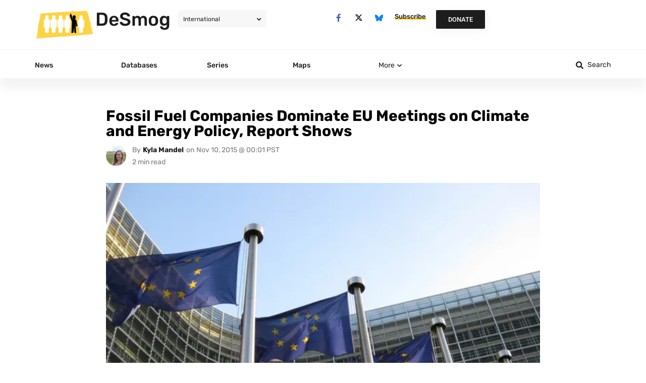

--- FILE ---
content_type: text/html; charset=UTF-8
request_url: https://www.desmog.com/2015/11/10/fossil-fuel-companies-dominate-eu-meetings-climate-and-energy-policy-report-shows/
body_size: 103218
content:
<!doctype html>
<html lang="en-US">
<head><meta charset="UTF-8"><script>if(navigator.userAgent.match(/MSIE|Internet Explorer/i)||navigator.userAgent.match(/Trident\/7\..*?rv:11/i)){var href=document.location.href;if(!href.match(/[?&]nowprocket/)){if(href.indexOf("?")==-1){if(href.indexOf("#")==-1){document.location.href=href+"?nowprocket=1"}else{document.location.href=href.replace("#","?nowprocket=1#")}}else{if(href.indexOf("#")==-1){document.location.href=href+"&nowprocket=1"}else{document.location.href=href.replace("#","&nowprocket=1#")}}}}</script><script>(()=>{class RocketLazyLoadScripts{constructor(){this.v="2.0.4",this.userEvents=["keydown","keyup","mousedown","mouseup","mousemove","mouseover","mouseout","touchmove","touchstart","touchend","touchcancel","wheel","click","dblclick","input"],this.attributeEvents=["onblur","onclick","oncontextmenu","ondblclick","onfocus","onmousedown","onmouseenter","onmouseleave","onmousemove","onmouseout","onmouseover","onmouseup","onmousewheel","onscroll","onsubmit"]}async t(){this.i(),this.o(),/iP(ad|hone)/.test(navigator.userAgent)&&this.h(),this.u(),this.l(this),this.m(),this.k(this),this.p(this),this._(),await Promise.all([this.R(),this.L()]),this.lastBreath=Date.now(),this.S(this),this.P(),this.D(),this.O(),this.M(),await this.C(this.delayedScripts.normal),await this.C(this.delayedScripts.defer),await this.C(this.delayedScripts.async),await this.T(),await this.F(),await this.j(),await this.A(),window.dispatchEvent(new Event("rocket-allScriptsLoaded")),this.everythingLoaded=!0,this.lastTouchEnd&&await new Promise(t=>setTimeout(t,500-Date.now()+this.lastTouchEnd)),this.I(),this.H(),this.U(),this.W()}i(){this.CSPIssue=sessionStorage.getItem("rocketCSPIssue"),document.addEventListener("securitypolicyviolation",t=>{this.CSPIssue||"script-src-elem"!==t.violatedDirective||"data"!==t.blockedURI||(this.CSPIssue=!0,sessionStorage.setItem("rocketCSPIssue",!0))},{isRocket:!0})}o(){window.addEventListener("pageshow",t=>{this.persisted=t.persisted,this.realWindowLoadedFired=!0},{isRocket:!0}),window.addEventListener("pagehide",()=>{this.onFirstUserAction=null},{isRocket:!0})}h(){let t;function e(e){t=e}window.addEventListener("touchstart",e,{isRocket:!0}),window.addEventListener("touchend",function i(o){o.changedTouches[0]&&t.changedTouches[0]&&Math.abs(o.changedTouches[0].pageX-t.changedTouches[0].pageX)<10&&Math.abs(o.changedTouches[0].pageY-t.changedTouches[0].pageY)<10&&o.timeStamp-t.timeStamp<200&&(window.removeEventListener("touchstart",e,{isRocket:!0}),window.removeEventListener("touchend",i,{isRocket:!0}),"INPUT"===o.target.tagName&&"text"===o.target.type||(o.target.dispatchEvent(new TouchEvent("touchend",{target:o.target,bubbles:!0})),o.target.dispatchEvent(new MouseEvent("mouseover",{target:o.target,bubbles:!0})),o.target.dispatchEvent(new PointerEvent("click",{target:o.target,bubbles:!0,cancelable:!0,detail:1,clientX:o.changedTouches[0].clientX,clientY:o.changedTouches[0].clientY})),event.preventDefault()))},{isRocket:!0})}q(t){this.userActionTriggered||("mousemove"!==t.type||this.firstMousemoveIgnored?"keyup"===t.type||"mouseover"===t.type||"mouseout"===t.type||(this.userActionTriggered=!0,this.onFirstUserAction&&this.onFirstUserAction()):this.firstMousemoveIgnored=!0),"click"===t.type&&t.preventDefault(),t.stopPropagation(),t.stopImmediatePropagation(),"touchstart"===this.lastEvent&&"touchend"===t.type&&(this.lastTouchEnd=Date.now()),"click"===t.type&&(this.lastTouchEnd=0),this.lastEvent=t.type,t.composedPath&&t.composedPath()[0].getRootNode()instanceof ShadowRoot&&(t.rocketTarget=t.composedPath()[0]),this.savedUserEvents.push(t)}u(){this.savedUserEvents=[],this.userEventHandler=this.q.bind(this),this.userEvents.forEach(t=>window.addEventListener(t,this.userEventHandler,{passive:!1,isRocket:!0})),document.addEventListener("visibilitychange",this.userEventHandler,{isRocket:!0})}U(){this.userEvents.forEach(t=>window.removeEventListener(t,this.userEventHandler,{passive:!1,isRocket:!0})),document.removeEventListener("visibilitychange",this.userEventHandler,{isRocket:!0}),this.savedUserEvents.forEach(t=>{(t.rocketTarget||t.target).dispatchEvent(new window[t.constructor.name](t.type,t))})}m(){const t="return false",e=Array.from(this.attributeEvents,t=>"data-rocket-"+t),i="["+this.attributeEvents.join("],[")+"]",o="[data-rocket-"+this.attributeEvents.join("],[data-rocket-")+"]",s=(e,i,o)=>{o&&o!==t&&(e.setAttribute("data-rocket-"+i,o),e["rocket"+i]=new Function("event",o),e.setAttribute(i,t))};new MutationObserver(t=>{for(const n of t)"attributes"===n.type&&(n.attributeName.startsWith("data-rocket-")||this.everythingLoaded?n.attributeName.startsWith("data-rocket-")&&this.everythingLoaded&&this.N(n.target,n.attributeName.substring(12)):s(n.target,n.attributeName,n.target.getAttribute(n.attributeName))),"childList"===n.type&&n.addedNodes.forEach(t=>{if(t.nodeType===Node.ELEMENT_NODE)if(this.everythingLoaded)for(const i of[t,...t.querySelectorAll(o)])for(const t of i.getAttributeNames())e.includes(t)&&this.N(i,t.substring(12));else for(const e of[t,...t.querySelectorAll(i)])for(const t of e.getAttributeNames())this.attributeEvents.includes(t)&&s(e,t,e.getAttribute(t))})}).observe(document,{subtree:!0,childList:!0,attributeFilter:[...this.attributeEvents,...e]})}I(){this.attributeEvents.forEach(t=>{document.querySelectorAll("[data-rocket-"+t+"]").forEach(e=>{this.N(e,t)})})}N(t,e){const i=t.getAttribute("data-rocket-"+e);i&&(t.setAttribute(e,i),t.removeAttribute("data-rocket-"+e))}k(t){Object.defineProperty(HTMLElement.prototype,"onclick",{get(){return this.rocketonclick||null},set(e){this.rocketonclick=e,this.setAttribute(t.everythingLoaded?"onclick":"data-rocket-onclick","this.rocketonclick(event)")}})}S(t){function e(e,i){let o=e[i];e[i]=null,Object.defineProperty(e,i,{get:()=>o,set(s){t.everythingLoaded?o=s:e["rocket"+i]=o=s}})}e(document,"onreadystatechange"),e(window,"onload"),e(window,"onpageshow");try{Object.defineProperty(document,"readyState",{get:()=>t.rocketReadyState,set(e){t.rocketReadyState=e},configurable:!0}),document.readyState="loading"}catch(t){console.log("WPRocket DJE readyState conflict, bypassing")}}l(t){this.originalAddEventListener=EventTarget.prototype.addEventListener,this.originalRemoveEventListener=EventTarget.prototype.removeEventListener,this.savedEventListeners=[],EventTarget.prototype.addEventListener=function(e,i,o){o&&o.isRocket||!t.B(e,this)&&!t.userEvents.includes(e)||t.B(e,this)&&!t.userActionTriggered||e.startsWith("rocket-")||t.everythingLoaded?t.originalAddEventListener.call(this,e,i,o):(t.savedEventListeners.push({target:this,remove:!1,type:e,func:i,options:o}),"mouseenter"!==e&&"mouseleave"!==e||t.originalAddEventListener.call(this,e,t.savedUserEvents.push,o))},EventTarget.prototype.removeEventListener=function(e,i,o){o&&o.isRocket||!t.B(e,this)&&!t.userEvents.includes(e)||t.B(e,this)&&!t.userActionTriggered||e.startsWith("rocket-")||t.everythingLoaded?t.originalRemoveEventListener.call(this,e,i,o):t.savedEventListeners.push({target:this,remove:!0,type:e,func:i,options:o})}}J(t,e){this.savedEventListeners=this.savedEventListeners.filter(i=>{let o=i.type,s=i.target||window;return e!==o||t!==s||(this.B(o,s)&&(i.type="rocket-"+o),this.$(i),!1)})}H(){EventTarget.prototype.addEventListener=this.originalAddEventListener,EventTarget.prototype.removeEventListener=this.originalRemoveEventListener,this.savedEventListeners.forEach(t=>this.$(t))}$(t){t.remove?this.originalRemoveEventListener.call(t.target,t.type,t.func,t.options):this.originalAddEventListener.call(t.target,t.type,t.func,t.options)}p(t){let e;function i(e){return t.everythingLoaded?e:e.split(" ").map(t=>"load"===t||t.startsWith("load.")?"rocket-jquery-load":t).join(" ")}function o(o){function s(e){const s=o.fn[e];o.fn[e]=o.fn.init.prototype[e]=function(){return this[0]===window&&t.userActionTriggered&&("string"==typeof arguments[0]||arguments[0]instanceof String?arguments[0]=i(arguments[0]):"object"==typeof arguments[0]&&Object.keys(arguments[0]).forEach(t=>{const e=arguments[0][t];delete arguments[0][t],arguments[0][i(t)]=e})),s.apply(this,arguments),this}}if(o&&o.fn&&!t.allJQueries.includes(o)){const e={DOMContentLoaded:[],"rocket-DOMContentLoaded":[]};for(const t in e)document.addEventListener(t,()=>{e[t].forEach(t=>t())},{isRocket:!0});o.fn.ready=o.fn.init.prototype.ready=function(i){function s(){parseInt(o.fn.jquery)>2?setTimeout(()=>i.bind(document)(o)):i.bind(document)(o)}return"function"==typeof i&&(t.realDomReadyFired?!t.userActionTriggered||t.fauxDomReadyFired?s():e["rocket-DOMContentLoaded"].push(s):e.DOMContentLoaded.push(s)),o([])},s("on"),s("one"),s("off"),t.allJQueries.push(o)}e=o}t.allJQueries=[],o(window.jQuery),Object.defineProperty(window,"jQuery",{get:()=>e,set(t){o(t)}})}P(){const t=new Map;document.write=document.writeln=function(e){const i=document.currentScript,o=document.createRange(),s=i.parentElement;let n=t.get(i);void 0===n&&(n=i.nextSibling,t.set(i,n));const c=document.createDocumentFragment();o.setStart(c,0),c.appendChild(o.createContextualFragment(e)),s.insertBefore(c,n)}}async R(){return new Promise(t=>{this.userActionTriggered?t():this.onFirstUserAction=t})}async L(){return new Promise(t=>{document.addEventListener("DOMContentLoaded",()=>{this.realDomReadyFired=!0,t()},{isRocket:!0})})}async j(){return this.realWindowLoadedFired?Promise.resolve():new Promise(t=>{window.addEventListener("load",t,{isRocket:!0})})}M(){this.pendingScripts=[];this.scriptsMutationObserver=new MutationObserver(t=>{for(const e of t)e.addedNodes.forEach(t=>{"SCRIPT"!==t.tagName||t.noModule||t.isWPRocket||this.pendingScripts.push({script:t,promise:new Promise(e=>{const i=()=>{const i=this.pendingScripts.findIndex(e=>e.script===t);i>=0&&this.pendingScripts.splice(i,1),e()};t.addEventListener("load",i,{isRocket:!0}),t.addEventListener("error",i,{isRocket:!0}),setTimeout(i,1e3)})})})}),this.scriptsMutationObserver.observe(document,{childList:!0,subtree:!0})}async F(){await this.X(),this.pendingScripts.length?(await this.pendingScripts[0].promise,await this.F()):this.scriptsMutationObserver.disconnect()}D(){this.delayedScripts={normal:[],async:[],defer:[]},document.querySelectorAll("script[type$=rocketlazyloadscript]").forEach(t=>{t.hasAttribute("data-rocket-src")?t.hasAttribute("async")&&!1!==t.async?this.delayedScripts.async.push(t):t.hasAttribute("defer")&&!1!==t.defer||"module"===t.getAttribute("data-rocket-type")?this.delayedScripts.defer.push(t):this.delayedScripts.normal.push(t):this.delayedScripts.normal.push(t)})}async _(){await this.L();let t=[];document.querySelectorAll("script[type$=rocketlazyloadscript][data-rocket-src]").forEach(e=>{let i=e.getAttribute("data-rocket-src");if(i&&!i.startsWith("data:")){i.startsWith("//")&&(i=location.protocol+i);try{const o=new URL(i).origin;o!==location.origin&&t.push({src:o,crossOrigin:e.crossOrigin||"module"===e.getAttribute("data-rocket-type")})}catch(t){}}}),t=[...new Map(t.map(t=>[JSON.stringify(t),t])).values()],this.Y(t,"preconnect")}async G(t){if(await this.K(),!0!==t.noModule||!("noModule"in HTMLScriptElement.prototype))return new Promise(e=>{let i;function o(){(i||t).setAttribute("data-rocket-status","executed"),e()}try{if(navigator.userAgent.includes("Firefox/")||""===navigator.vendor||this.CSPIssue)i=document.createElement("script"),[...t.attributes].forEach(t=>{let e=t.nodeName;"type"!==e&&("data-rocket-type"===e&&(e="type"),"data-rocket-src"===e&&(e="src"),i.setAttribute(e,t.nodeValue))}),t.text&&(i.text=t.text),t.nonce&&(i.nonce=t.nonce),i.hasAttribute("src")?(i.addEventListener("load",o,{isRocket:!0}),i.addEventListener("error",()=>{i.setAttribute("data-rocket-status","failed-network"),e()},{isRocket:!0}),setTimeout(()=>{i.isConnected||e()},1)):(i.text=t.text,o()),i.isWPRocket=!0,t.parentNode.replaceChild(i,t);else{const i=t.getAttribute("data-rocket-type"),s=t.getAttribute("data-rocket-src");i?(t.type=i,t.removeAttribute("data-rocket-type")):t.removeAttribute("type"),t.addEventListener("load",o,{isRocket:!0}),t.addEventListener("error",i=>{this.CSPIssue&&i.target.src.startsWith("data:")?(console.log("WPRocket: CSP fallback activated"),t.removeAttribute("src"),this.G(t).then(e)):(t.setAttribute("data-rocket-status","failed-network"),e())},{isRocket:!0}),s?(t.fetchPriority="high",t.removeAttribute("data-rocket-src"),t.src=s):t.src="data:text/javascript;base64,"+window.btoa(unescape(encodeURIComponent(t.text)))}}catch(i){t.setAttribute("data-rocket-status","failed-transform"),e()}});t.setAttribute("data-rocket-status","skipped")}async C(t){const e=t.shift();return e?(e.isConnected&&await this.G(e),this.C(t)):Promise.resolve()}O(){this.Y([...this.delayedScripts.normal,...this.delayedScripts.defer,...this.delayedScripts.async],"preload")}Y(t,e){this.trash=this.trash||[];let i=!0;var o=document.createDocumentFragment();t.forEach(t=>{const s=t.getAttribute&&t.getAttribute("data-rocket-src")||t.src;if(s&&!s.startsWith("data:")){const n=document.createElement("link");n.href=s,n.rel=e,"preconnect"!==e&&(n.as="script",n.fetchPriority=i?"high":"low"),t.getAttribute&&"module"===t.getAttribute("data-rocket-type")&&(n.crossOrigin=!0),t.crossOrigin&&(n.crossOrigin=t.crossOrigin),t.integrity&&(n.integrity=t.integrity),t.nonce&&(n.nonce=t.nonce),o.appendChild(n),this.trash.push(n),i=!1}}),document.head.appendChild(o)}W(){this.trash.forEach(t=>t.remove())}async T(){try{document.readyState="interactive"}catch(t){}this.fauxDomReadyFired=!0;try{await this.K(),this.J(document,"readystatechange"),document.dispatchEvent(new Event("rocket-readystatechange")),await this.K(),document.rocketonreadystatechange&&document.rocketonreadystatechange(),await this.K(),this.J(document,"DOMContentLoaded"),document.dispatchEvent(new Event("rocket-DOMContentLoaded")),await this.K(),this.J(window,"DOMContentLoaded"),window.dispatchEvent(new Event("rocket-DOMContentLoaded"))}catch(t){console.error(t)}}async A(){try{document.readyState="complete"}catch(t){}try{await this.K(),this.J(document,"readystatechange"),document.dispatchEvent(new Event("rocket-readystatechange")),await this.K(),document.rocketonreadystatechange&&document.rocketonreadystatechange(),await this.K(),this.J(window,"load"),window.dispatchEvent(new Event("rocket-load")),await this.K(),window.rocketonload&&window.rocketonload(),await this.K(),this.allJQueries.forEach(t=>t(window).trigger("rocket-jquery-load")),await this.K(),this.J(window,"pageshow");const t=new Event("rocket-pageshow");t.persisted=this.persisted,window.dispatchEvent(t),await this.K(),window.rocketonpageshow&&window.rocketonpageshow({persisted:this.persisted})}catch(t){console.error(t)}}async K(){Date.now()-this.lastBreath>45&&(await this.X(),this.lastBreath=Date.now())}async X(){return document.hidden?new Promise(t=>setTimeout(t)):new Promise(t=>requestAnimationFrame(t))}B(t,e){return e===document&&"readystatechange"===t||(e===document&&"DOMContentLoaded"===t||(e===window&&"DOMContentLoaded"===t||(e===window&&"load"===t||e===window&&"pageshow"===t)))}static run(){(new RocketLazyLoadScripts).t()}}RocketLazyLoadScripts.run()})();</script>
	<script type="rocketlazyloadscript">
        //document.cookie = 'desmog_edition=;path=/;expires=Thu, 01 Jan 1970 00:00:01 GMT'; // delete the www.desmog.com cookie to avoid redirect loop
        if (window.location.search.substr(1).includes('preview=true') == false) {
            var cookie = document.cookie;
            if (cookie.includes("desmog_edition=")) {
                var intended_edition = '';
                if (cookie.includes("desmog_edition=us")) {
                    intended_edition = '/us';
                } else if (cookie.includes("desmog_edition=uk")) {
                    intended_edition = '/uk';
                }
                var current_edition = '';
                if (window.location.pathname.includes('/us/')) {
                    current_edition = '/us';
                } else if (window.location.pathname.includes('/uk/')) {
                    current_edition = '/uk';
                }
                //console.log(intended_edition);
                //console.log(current_edition);
                if (intended_edition != current_edition) {
                    if ((window.location.pathname == '/') || (window.location.pathname == '/us/') || (window.location.pathname == '/uk/')) {
                        window.location.assign(intended_edition + '/');
                    } else if ((window.location.pathname == '/series/') || (window.location.pathname == '/us/series/') || (window.location.pathname == '/uk/series/')) {
                        window.location.assign(intended_edition + '/series/');
                    }
                }
            }
        }
    </script>
	
	<meta name="viewport" content="width=device-width, initial-scale=1">
	<link rel="profile" href="https://gmpg.org/xfn/11">
	
<!-- Author Meta Tags by Molongui Authorship, visit: https://wordpress.org/plugins/molongui-authorship/ -->
<meta name="author" content="Kyla Mandel">
<!-- /Molongui Authorship -->

<meta name='robots' content='index, follow, max-image-preview:large, max-snippet:-1, max-video-preview:-1' />

	<!-- This site is optimized with the Yoast SEO Premium plugin v26.2 (Yoast SEO v26.7) - https://yoast.com/wordpress/plugins/seo/ -->
	<title>Fossil Fuel Companies Dominate EU Meetings on Climate and Energy Policy, Report Shows - DeSmog</title>
<style id="wpr-usedcss">.tippy-box[data-animation=fade][data-state=hidden]{opacity:0}[data-tippy-root]{max-width:calc(100vw - 10px)}.tippy-box{position:relative;background-color:#333;color:#fff;border-radius:4px;font-size:14px;line-height:1.4;white-space:normal;outline:0;transition-property:transform,visibility,opacity}.tippy-box[data-placement^=top]>.tippy-arrow{bottom:0}.tippy-box[data-placement^=top]>.tippy-arrow:before{bottom:-7px;left:0;border-width:8px 8px 0;border-top-color:initial;transform-origin:center top}.tippy-box[data-placement^=bottom]>.tippy-arrow{top:0}.tippy-box[data-placement^=bottom]>.tippy-arrow:before{top:-7px;left:0;border-width:0 8px 8px;border-bottom-color:initial;transform-origin:center bottom}.tippy-box[data-placement^=left]>.tippy-arrow{right:0}.tippy-box[data-placement^=left]>.tippy-arrow:before{border-width:8px 0 8px 8px;border-left-color:initial;right:-7px;transform-origin:center left}.tippy-box[data-placement^=right]>.tippy-arrow{left:0}.tippy-box[data-placement^=right]>.tippy-arrow:before{left:-7px;border-width:8px 8px 8px 0;border-right-color:initial;transform-origin:center right}.tippy-box[data-inertia][data-state=visible]{transition-timing-function:cubic-bezier(.54,1.5,.38,1.11)}.tippy-arrow{width:16px;height:16px;color:#333}.tippy-arrow:before{content:"";position:absolute;border-color:transparent;border-style:solid}.tippy-content{position:relative;padding:5px 9px;z-index:1}img:is([sizes=auto i],[sizes^="auto," i]){contain-intrinsic-size:3000px 1500px}.wp-caption{margin-block-end:1.25rem;max-width:100%}.wp-caption img{display:block;margin-inline:auto}.wp-caption-text{margin:0}.pagination{display:flex;justify-content:space-between;margin:20px auto}.sticky{display:block;position:relative}.hide{display:none!important}.screen-reader-text{clip:rect(1px,1px,1px,1px);height:1px;overflow:hidden;position:absolute!important;width:1px;word-wrap:normal!important}.screen-reader-text:focus{background-color:#eee;clip:auto!important;clip-path:none;color:#333;display:block;font-size:1rem;height:auto;left:5px;line-height:normal;padding:12px 24px;text-decoration:none;top:5px;width:auto;z-index:100000}img.emoji{display:inline!important;border:none!important;box-shadow:none!important;height:1em!important;width:1em!important;margin:0 .07em!important;vertical-align:-.1em!important;background:0 0!important;padding:0!important}:where(.wp-block-button__link){border-radius:9999px;box-shadow:none;padding:calc(.667em + 2px) calc(1.333em + 2px);text-decoration:none}:root :where(.wp-block-button .wp-block-button__link.is-style-outline),:root :where(.wp-block-button.is-style-outline>.wp-block-button__link){border:2px solid;padding:.667em 1.333em}:root :where(.wp-block-button .wp-block-button__link.is-style-outline:not(.has-text-color)),:root :where(.wp-block-button.is-style-outline>.wp-block-button__link:not(.has-text-color)){color:currentColor}:root :where(.wp-block-button .wp-block-button__link.is-style-outline:not(.has-background)),:root :where(.wp-block-button.is-style-outline>.wp-block-button__link:not(.has-background)){background-color:initial;background-image:none}:where(.wp-block-calendar table:not(.has-background) th){background:#ddd}:where(.wp-block-columns){margin-bottom:1.75em}:where(.wp-block-columns.has-background){padding:1.25em 2.375em}:where(.wp-block-post-comments input[type=submit]){border:none}:where(.wp-block-cover-image:not(.has-text-color)),:where(.wp-block-cover:not(.has-text-color)){color:#fff}:where(.wp-block-cover-image.is-light:not(.has-text-color)),:where(.wp-block-cover.is-light:not(.has-text-color)){color:#000}:root :where(.wp-block-cover h1:not(.has-text-color)),:root :where(.wp-block-cover h2:not(.has-text-color)),:root :where(.wp-block-cover h3:not(.has-text-color)),:root :where(.wp-block-cover h4:not(.has-text-color)),:root :where(.wp-block-cover h5:not(.has-text-color)),:root :where(.wp-block-cover h6:not(.has-text-color)),:root :where(.wp-block-cover p:not(.has-text-color)){color:inherit}:where(.wp-block-file){margin-bottom:1.5em}:where(.wp-block-file__button){border-radius:2em;display:inline-block;padding:.5em 1em}:where(.wp-block-file__button):is(a):active,:where(.wp-block-file__button):is(a):focus,:where(.wp-block-file__button):is(a):hover,:where(.wp-block-file__button):is(a):visited{box-shadow:none;color:#fff;opacity:.85;text-decoration:none}:where(.wp-block-group.wp-block-group-is-layout-constrained){position:relative}:root :where(.wp-block-image.is-style-rounded img,.wp-block-image .is-style-rounded img){border-radius:9999px}:where(.wp-block-latest-comments:not([style*=line-height] .wp-block-latest-comments__comment)){line-height:1.1}:where(.wp-block-latest-comments:not([style*=line-height] .wp-block-latest-comments__comment-excerpt p)){line-height:1.8}:root :where(.wp-block-latest-posts.is-grid){padding:0}:root :where(.wp-block-latest-posts.wp-block-latest-posts__list){padding-left:0}ul{box-sizing:border-box}:root :where(.wp-block-list.has-background){padding:1.25em 2.375em}:where(.wp-block-navigation.has-background .wp-block-navigation-item a:not(.wp-element-button)),:where(.wp-block-navigation.has-background .wp-block-navigation-submenu a:not(.wp-element-button)){padding:.5em 1em}:where(.wp-block-navigation .wp-block-navigation__submenu-container .wp-block-navigation-item a:not(.wp-element-button)),:where(.wp-block-navigation .wp-block-navigation__submenu-container .wp-block-navigation-submenu a:not(.wp-element-button)),:where(.wp-block-navigation .wp-block-navigation__submenu-container .wp-block-navigation-submenu button.wp-block-navigation-item__content),:where(.wp-block-navigation .wp-block-navigation__submenu-container .wp-block-pages-list__item button.wp-block-navigation-item__content){padding:.5em 1em}:root :where(p.has-background){padding:1.25em 2.375em}:where(p.has-text-color:not(.has-link-color)) a{color:inherit}:where(.wp-block-post-comments-form) input:not([type=submit]),:where(.wp-block-post-comments-form) textarea{border:1px solid #949494;font-family:inherit;font-size:1em}:where(.wp-block-post-comments-form) input:where(:not([type=submit]):not([type=checkbox])),:where(.wp-block-post-comments-form) textarea{padding:calc(.667em + 2px)}:where(.wp-block-post-excerpt){box-sizing:border-box;margin-bottom:var(--wp--style--block-gap);margin-top:var(--wp--style--block-gap)}:where(.wp-block-preformatted.has-background){padding:1.25em 2.375em}:where(.wp-block-search__button){border:1px solid #ccc;padding:6px 10px}:where(.wp-block-search__input){font-family:inherit;font-size:inherit;font-style:inherit;font-weight:inherit;letter-spacing:inherit;line-height:inherit;text-transform:inherit}:where(.wp-block-search__button-inside .wp-block-search__inside-wrapper){border:1px solid #949494;box-sizing:border-box;padding:4px}:where(.wp-block-search__button-inside .wp-block-search__inside-wrapper) .wp-block-search__input{border:none;border-radius:0;padding:0 4px}:where(.wp-block-search__button-inside .wp-block-search__inside-wrapper) .wp-block-search__input:focus{outline:0}:where(.wp-block-search__button-inside .wp-block-search__inside-wrapper) :where(.wp-block-search__button){padding:4px 8px}:root :where(.wp-block-separator.is-style-dots){height:auto;line-height:1;text-align:center}:root :where(.wp-block-separator.is-style-dots):before{color:currentColor;content:"···";font-family:serif;font-size:1.5em;letter-spacing:2em;padding-left:2em}:root :where(.wp-block-site-logo.is-style-rounded){border-radius:9999px}:where(.wp-block-social-links:not(.is-style-logos-only)) .wp-social-link{background-color:#f0f0f0;color:#444}:where(.wp-block-social-links:not(.is-style-logos-only)) .wp-social-link-amazon{background-color:#f90;color:#fff}:where(.wp-block-social-links:not(.is-style-logos-only)) .wp-social-link-bandcamp{background-color:#1ea0c3;color:#fff}:where(.wp-block-social-links:not(.is-style-logos-only)) .wp-social-link-behance{background-color:#0757fe;color:#fff}:where(.wp-block-social-links:not(.is-style-logos-only)) .wp-social-link-bluesky{background-color:#0a7aff;color:#fff}:where(.wp-block-social-links:not(.is-style-logos-only)) .wp-social-link-codepen{background-color:#1e1f26;color:#fff}:where(.wp-block-social-links:not(.is-style-logos-only)) .wp-social-link-deviantart{background-color:#02e49b;color:#fff}:where(.wp-block-social-links:not(.is-style-logos-only)) .wp-social-link-discord{background-color:#5865f2;color:#fff}:where(.wp-block-social-links:not(.is-style-logos-only)) .wp-social-link-dribbble{background-color:#e94c89;color:#fff}:where(.wp-block-social-links:not(.is-style-logos-only)) .wp-social-link-dropbox{background-color:#4280ff;color:#fff}:where(.wp-block-social-links:not(.is-style-logos-only)) .wp-social-link-etsy{background-color:#f45800;color:#fff}:where(.wp-block-social-links:not(.is-style-logos-only)) .wp-social-link-facebook{background-color:#0866ff;color:#fff}:where(.wp-block-social-links:not(.is-style-logos-only)) .wp-social-link-fivehundredpx{background-color:#000;color:#fff}:where(.wp-block-social-links:not(.is-style-logos-only)) .wp-social-link-flickr{background-color:#0461dd;color:#fff}:where(.wp-block-social-links:not(.is-style-logos-only)) .wp-social-link-foursquare{background-color:#e65678;color:#fff}:where(.wp-block-social-links:not(.is-style-logos-only)) .wp-social-link-github{background-color:#24292d;color:#fff}:where(.wp-block-social-links:not(.is-style-logos-only)) .wp-social-link-goodreads{background-color:#eceadd;color:#382110}:where(.wp-block-social-links:not(.is-style-logos-only)) .wp-social-link-google{background-color:#ea4434;color:#fff}:where(.wp-block-social-links:not(.is-style-logos-only)) .wp-social-link-gravatar{background-color:#1d4fc4;color:#fff}:where(.wp-block-social-links:not(.is-style-logos-only)) .wp-social-link-instagram{background-color:#f00075;color:#fff}:where(.wp-block-social-links:not(.is-style-logos-only)) .wp-social-link-lastfm{background-color:#e21b24;color:#fff}:where(.wp-block-social-links:not(.is-style-logos-only)) .wp-social-link-linkedin{background-color:#0d66c2;color:#fff}:where(.wp-block-social-links:not(.is-style-logos-only)) .wp-social-link-mastodon{background-color:#3288d4;color:#fff}:where(.wp-block-social-links:not(.is-style-logos-only)) .wp-social-link-medium{background-color:#000;color:#fff}:where(.wp-block-social-links:not(.is-style-logos-only)) .wp-social-link-meetup{background-color:#f6405f;color:#fff}:where(.wp-block-social-links:not(.is-style-logos-only)) .wp-social-link-patreon{background-color:#000;color:#fff}:where(.wp-block-social-links:not(.is-style-logos-only)) .wp-social-link-pinterest{background-color:#e60122;color:#fff}:where(.wp-block-social-links:not(.is-style-logos-only)) .wp-social-link-pocket{background-color:#ef4155;color:#fff}:where(.wp-block-social-links:not(.is-style-logos-only)) .wp-social-link-reddit{background-color:#ff4500;color:#fff}:where(.wp-block-social-links:not(.is-style-logos-only)) .wp-social-link-skype{background-color:#0478d7;color:#fff}:where(.wp-block-social-links:not(.is-style-logos-only)) .wp-social-link-snapchat{background-color:#fefc00;color:#fff;stroke:#000}:where(.wp-block-social-links:not(.is-style-logos-only)) .wp-social-link-soundcloud{background-color:#ff5600;color:#fff}:where(.wp-block-social-links:not(.is-style-logos-only)) .wp-social-link-spotify{background-color:#1bd760;color:#fff}:where(.wp-block-social-links:not(.is-style-logos-only)) .wp-social-link-telegram{background-color:#2aabee;color:#fff}:where(.wp-block-social-links:not(.is-style-logos-only)) .wp-social-link-threads{background-color:#000;color:#fff}:where(.wp-block-social-links:not(.is-style-logos-only)) .wp-social-link-tiktok{background-color:#000;color:#fff}:where(.wp-block-social-links:not(.is-style-logos-only)) .wp-social-link-tumblr{background-color:#011835;color:#fff}:where(.wp-block-social-links:not(.is-style-logos-only)) .wp-social-link-twitch{background-color:#6440a4;color:#fff}:where(.wp-block-social-links:not(.is-style-logos-only)) .wp-social-link-twitter{background-color:#1da1f2;color:#fff}:where(.wp-block-social-links:not(.is-style-logos-only)) .wp-social-link-vimeo{background-color:#1eb7ea;color:#fff}:where(.wp-block-social-links:not(.is-style-logos-only)) .wp-social-link-vk{background-color:#4680c2;color:#fff}:where(.wp-block-social-links:not(.is-style-logos-only)) .wp-social-link-wordpress{background-color:#3499cd;color:#fff}:where(.wp-block-social-links:not(.is-style-logos-only)) .wp-social-link-whatsapp{background-color:#25d366;color:#fff}:where(.wp-block-social-links:not(.is-style-logos-only)) .wp-social-link-x{background-color:#000;color:#fff}:where(.wp-block-social-links:not(.is-style-logos-only)) .wp-social-link-yelp{background-color:#d32422;color:#fff}:where(.wp-block-social-links:not(.is-style-logos-only)) .wp-social-link-youtube{background-color:red;color:#fff}:where(.wp-block-social-links.is-style-logos-only) .wp-social-link{background:0 0}:where(.wp-block-social-links.is-style-logos-only) .wp-social-link svg{height:1.25em;width:1.25em}:where(.wp-block-social-links.is-style-logos-only) .wp-social-link-amazon{color:#f90}:where(.wp-block-social-links.is-style-logos-only) .wp-social-link-bandcamp{color:#1ea0c3}:where(.wp-block-social-links.is-style-logos-only) .wp-social-link-behance{color:#0757fe}:where(.wp-block-social-links.is-style-logos-only) .wp-social-link-bluesky{color:#0a7aff}:where(.wp-block-social-links.is-style-logos-only) .wp-social-link-codepen{color:#1e1f26}:where(.wp-block-social-links.is-style-logos-only) .wp-social-link-deviantart{color:#02e49b}:where(.wp-block-social-links.is-style-logos-only) .wp-social-link-discord{color:#5865f2}:where(.wp-block-social-links.is-style-logos-only) .wp-social-link-dribbble{color:#e94c89}:where(.wp-block-social-links.is-style-logos-only) .wp-social-link-dropbox{color:#4280ff}:where(.wp-block-social-links.is-style-logos-only) .wp-social-link-etsy{color:#f45800}:where(.wp-block-social-links.is-style-logos-only) .wp-social-link-facebook{color:#0866ff}:where(.wp-block-social-links.is-style-logos-only) .wp-social-link-fivehundredpx{color:#000}:where(.wp-block-social-links.is-style-logos-only) .wp-social-link-flickr{color:#0461dd}:where(.wp-block-social-links.is-style-logos-only) .wp-social-link-foursquare{color:#e65678}:where(.wp-block-social-links.is-style-logos-only) .wp-social-link-github{color:#24292d}:where(.wp-block-social-links.is-style-logos-only) .wp-social-link-goodreads{color:#382110}:where(.wp-block-social-links.is-style-logos-only) .wp-social-link-google{color:#ea4434}:where(.wp-block-social-links.is-style-logos-only) .wp-social-link-gravatar{color:#1d4fc4}:where(.wp-block-social-links.is-style-logos-only) .wp-social-link-instagram{color:#f00075}:where(.wp-block-social-links.is-style-logos-only) .wp-social-link-lastfm{color:#e21b24}:where(.wp-block-social-links.is-style-logos-only) .wp-social-link-linkedin{color:#0d66c2}:where(.wp-block-social-links.is-style-logos-only) .wp-social-link-mastodon{color:#3288d4}:where(.wp-block-social-links.is-style-logos-only) .wp-social-link-medium{color:#000}:where(.wp-block-social-links.is-style-logos-only) .wp-social-link-meetup{color:#f6405f}:where(.wp-block-social-links.is-style-logos-only) .wp-social-link-patreon{color:#000}:where(.wp-block-social-links.is-style-logos-only) .wp-social-link-pinterest{color:#e60122}:where(.wp-block-social-links.is-style-logos-only) .wp-social-link-pocket{color:#ef4155}:where(.wp-block-social-links.is-style-logos-only) .wp-social-link-reddit{color:#ff4500}:where(.wp-block-social-links.is-style-logos-only) .wp-social-link-skype{color:#0478d7}:where(.wp-block-social-links.is-style-logos-only) .wp-social-link-snapchat{color:#fff;stroke:#000}:where(.wp-block-social-links.is-style-logos-only) .wp-social-link-soundcloud{color:#ff5600}:where(.wp-block-social-links.is-style-logos-only) .wp-social-link-spotify{color:#1bd760}:where(.wp-block-social-links.is-style-logos-only) .wp-social-link-telegram{color:#2aabee}:where(.wp-block-social-links.is-style-logos-only) .wp-social-link-threads{color:#000}:where(.wp-block-social-links.is-style-logos-only) .wp-social-link-tiktok{color:#000}:where(.wp-block-social-links.is-style-logos-only) .wp-social-link-tumblr{color:#011835}:where(.wp-block-social-links.is-style-logos-only) .wp-social-link-twitch{color:#6440a4}:where(.wp-block-social-links.is-style-logos-only) .wp-social-link-twitter{color:#1da1f2}:where(.wp-block-social-links.is-style-logos-only) .wp-social-link-vimeo{color:#1eb7ea}:where(.wp-block-social-links.is-style-logos-only) .wp-social-link-vk{color:#4680c2}:where(.wp-block-social-links.is-style-logos-only) .wp-social-link-whatsapp{color:#25d366}:where(.wp-block-social-links.is-style-logos-only) .wp-social-link-wordpress{color:#3499cd}:where(.wp-block-social-links.is-style-logos-only) .wp-social-link-x{color:#000}:where(.wp-block-social-links.is-style-logos-only) .wp-social-link-yelp{color:#d32422}:where(.wp-block-social-links.is-style-logos-only) .wp-social-link-youtube{color:red}:root :where(.wp-block-social-links .wp-social-link a){padding:.25em}:root :where(.wp-block-social-links.is-style-logos-only .wp-social-link a){padding:0}:root :where(.wp-block-social-links.is-style-pill-shape .wp-social-link a){padding-left:.6666666667em;padding-right:.6666666667em}:root :where(.wp-block-tag-cloud.is-style-outline){display:flex;flex-wrap:wrap;gap:1ch}:root :where(.wp-block-tag-cloud.is-style-outline a){border:1px solid;font-size:unset!important;margin-right:0;padding:1ch 2ch;text-decoration:none!important}:root :where(.wp-block-table-of-contents){box-sizing:border-box}:where(.wp-block-term-description){box-sizing:border-box;margin-bottom:var(--wp--style--block-gap);margin-top:var(--wp--style--block-gap)}:where(pre.wp-block-verse){font-family:inherit}:root{--wp--preset--font-size--normal:16px;--wp--preset--font-size--huge:42px}.screen-reader-text{border:0;clip-path:inset(50%);height:1px;margin:-1px;overflow:hidden;padding:0;position:absolute;width:1px;word-wrap:normal!important}.screen-reader-text:focus{background-color:#ddd;clip-path:none;color:#444;display:block;font-size:1em;height:auto;left:5px;line-height:normal;padding:15px 23px 14px;text-decoration:none;top:5px;width:auto;z-index:100000}html :where(.has-border-color){border-style:solid}html :where([style*=border-top-color]){border-top-style:solid}html :where([style*=border-right-color]){border-right-style:solid}html :where([style*=border-bottom-color]){border-bottom-style:solid}html :where([style*=border-left-color]){border-left-style:solid}html :where([style*=border-width]){border-style:solid}html :where([style*=border-top-width]){border-top-style:solid}html :where([style*=border-right-width]){border-right-style:solid}html :where([style*=border-bottom-width]){border-bottom-style:solid}html :where([style*=border-left-width]){border-left-style:solid}html :where(img[class*=wp-image-]){height:auto;max-width:100%}:where(figure){margin:0 0 1em}html :where(.is-position-sticky){--wp-admin--admin-bar--position-offset:var(--wp-admin--admin-bar--height,0px)}@media screen and (max-width:600px){html :where(.is-position-sticky){--wp-admin--admin-bar--position-offset:0px}}.cool-vertical-timeline-body .story-details .child-swiper .swiper-slide{width:100%!important}.cool-vertical-timeline-body .block-editor-inner-blocks .block-editor-block-list__layout .story-details .swiper .swiper-slide{width:100%!important}.child-swiper .swiper-slide img{height:18vw;-o-object-fit:cover;object-fit:cover;-o-object-position:center;object-position:center;width:100%}.child-swiper-outer .swiper-button-disabled{opacity:.35}@media(max-width:767px){.story-details .swiper .swiper-slide img{height:33vw!important}.story-details .swiper .swiper-slide img{height:50vw!important}}.jet-listing .slick-slider,.jet-listing-dynamic-field__content .slick-slider{position:relative;display:block!important;-webkit-box-sizing:border-box;box-sizing:border-box;-webkit-user-select:none;-moz-user-select:none;-ms-user-select:none;user-select:none;-webkit-touch-callout:none;-khtml-user-select:none;-ms-touch-action:pan-y;touch-action:pan-y;-webkit-tap-highlight-color:transparent}.jet-listing .slick-list,.jet-listing-dynamic-field__content .slick-list{position:relative;display:block;overflow:hidden;margin:0;padding:0}.jet-listing .slick-list:focus,.jet-listing-dynamic-field__content .slick-list:focus{outline:0}.jet-listing .slick-list.dragging,.jet-listing-dynamic-field__content .slick-list.dragging{cursor:pointer;cursor:hand}.jet-listing .slick-slider .slick-list,.jet-listing .slick-slider .slick-track,.jet-listing-dynamic-field__content .slick-slider .slick-list,.jet-listing-dynamic-field__content .slick-slider .slick-track{-webkit-transform:translate3d(0,0,0);transform:translate3d(0,0,0)}.jet-listing .slick-track,.jet-listing-dynamic-field__content .slick-track{position:relative;top:0;left:0;display:block;margin-left:auto;margin-right:auto}.jet-listing .slick-track:after,.jet-listing .slick-track:before,.jet-listing-dynamic-field__content .slick-track:after,.jet-listing-dynamic-field__content .slick-track:before{display:table;content:""}.jet-listing .slick-track:after,.jet-listing-dynamic-field__content .slick-track:after{clear:both}.jet-listing .slick-loading .slick-track,.jet-listing-dynamic-field__content .slick-loading .slick-track{visibility:hidden}.jet-listing .slick-slide,.jet-listing-dynamic-field__content .slick-slide{display:none;float:left;height:100%;min-height:1px}.jet-listing [dir=rtl] .slick-slide,.jet-listing-dynamic-field__content [dir=rtl] .slick-slide{float:right}.jet-listing .slick-slide .elementor-cta__image>img,.jet-listing-dynamic-field__content .slick-slide .elementor-cta__image>img{display:inline}.jet-listing .slick-slide.slick-loading img,.jet-listing-dynamic-field__content .slick-slide.slick-loading img{display:none}.jet-listing .slick-slide.dragging img,.jet-listing-dynamic-field__content .slick-slide.dragging img{pointer-events:none}.jet-listing .slick-initialized .slick-slide,.jet-listing-dynamic-field__content .slick-initialized .slick-slide{display:block}.jet-listing .slick-loading .slick-slide,.jet-listing-dynamic-field__content .slick-loading .slick-slide{visibility:hidden}.jet-listing .slick-vertical .slick-slide,.jet-listing-dynamic-field__content .slick-vertical .slick-slide{display:block;height:auto;border:1px solid transparent}.jet-listing-dynamic-field{display:-webkit-box;display:-ms-flexbox;display:flex;-webkit-box-align:center;-ms-flex-align:center;align-items:center}.jet-listing-dynamic-field__content{display:block;max-width:100%}.jet-listing-dynamic-field__inline-wrap{display:-webkit-inline-box;display:-ms-inline-flexbox;display:inline-flex;-webkit-box-align:center;-ms-flex-align:center;align-items:center;max-width:100%}.jet-listing-dynamic-field__content:has(.jet-engine-gallery-grid--masonry),.jet-listing-dynamic-field__inline-wrap:has(.jet-engine-gallery-grid--masonry){width:100%!important}.jet-engine-gallery-grid__item{padding:10px;max-width:calc(100% / var(--columns));-webkit-box-flex:0;-ms-flex:0 0 calc(100% / var(--columns));flex:0 0 calc(100% / var(--columns));-webkit-box-sizing:border-box;box-sizing:border-box}.jet-engine-gallery-grid__item img{-o-object-fit:cover;object-fit:cover;width:100%;height:100%;display:block}.jet-engine-gallery-slider{max-width:100%;position:relative}.brxe-jet-engine-listing-dynamic-field .jet-engine-gallery-slider .slick-list{margin-right:calc(var(--column-gap)/ -2);margin-left:calc(var(--column-gap)/ -2)}.brxe-jet-engine-listing-dynamic-field .jet-engine-gallery-slider .slick-slide{padding-right:calc(var(--column-gap)/ 2);padding-left:calc(var(--column-gap)/ 2)}.jet-listing-dynamic-image{display:-webkit-box;display:-ms-flexbox;display:flex;-webkit-box-align:start;-ms-flex-align:start;align-items:flex-start}.jet-listing-dynamic-image>*{max-width:100%;-webkit-box-flex:0;-ms-flex:0 0 auto;flex:0 0 auto}.jet-listing-dynamic-image__img{display:block}.jet-listing-dynamic-link{display:-webkit-box;display:-ms-flexbox;display:flex;-webkit-box-orient:vertical;-webkit-box-direction:normal;-ms-flex-direction:column;flex-direction:column}.jet-listing-dynamic-link .button.jet-woo-add-to-cart{display:-webkit-inline-box;display:-ms-inline-flexbox;display:inline-flex}.jet-remove-from-store.is-hidden{display:none!important}.meta-layout-inline .jet-listing-dynamic-meta__item{display:inline-block;margin-left:5px;margin-right:5px}.meta-layout-inline .jet-listing-dynamic-meta__item:first-child{margin-left:0}.meta-layout-inline .jet-listing-dynamic-meta__item:last-child{margin-right:0}.jet-listing-dynamic-meta__item a{text-decoration:inherit}.jet-listing-dynamic-meta__item-val,.jet-listing-dynamic-meta__prefix{display:inline-block}.jet-listing-dynamic-meta__prefix{margin-right:4px}.rtl .jet-listing-dynamic-meta__prefix{margin-right:0;margin-left:4px}.jet-listing-grid__items{display:-webkit-box;display:-ms-flexbox;display:flex;-ms-flex-wrap:wrap;flex-wrap:wrap;margin:0 -10px;width:calc(100% + 20px)}.jet-listing-grid__items.inline-desk-css:not(.jet-listing-grid__scroll-slider-wrap-desktop).slick-slider .slick-slide{width:var(--jet-column-min-width)}.jet-listing-grid__items.grid-col-desk-1{--columns:1}.jet-listing-grid__items.grid-col-desk-2{--columns:2}@media (max-width:1024px){.jet-listing-grid__items.slick-slider .slick-slide{width:var(--jet-column-tablet-min-width)}.jet-listing-grid__items.grid-col-tablet-1{--columns:1}.jet-listing-grid__items.grid-col-tablet-2{--columns:2}}.jet-listing-grid__masonry{-webkit-box-align:start;-ms-flex-align:start;align-items:flex-start}.jet-listing-grid__item{padding:10px;-webkit-box-sizing:border-box;box-sizing:border-box}.jet-listing-grid__items>.jet-listing-grid__item{max-width:calc(100% / var(--columns));-webkit-box-flex:0;-ms-flex:0 0 calc(100% / var(--columns));flex:0 0 calc(100% / var(--columns))}.jet-listing-grid__slider{position:relative}.jet-listing-grid__slider[dir=rtl] .slick-slide{float:right}.jet-listing-grid__slider>.jet-listing-grid__items:not(.slick-initialized)>.jet-listing-grid__item{display:none}.jet-listing-grid__slider>.jet-listing-grid__items:not(.slick-initialized)>.jet-listing-grid__item:first-of-type{display:block}.jet-listing-grid__slider .jet-slick-dots{display:-webkit-box;display:-ms-flexbox;display:flex;-webkit-box-align:center;-ms-flex-align:center;align-items:center;-webkit-box-pack:center;-ms-flex-pack:center;justify-content:center;width:100%;margin:10px 0;padding:0}.jet-listing-grid__slider .jet-slick-dots li{width:12px;height:12px;border-radius:100%;text-indent:-50px;overflow:hidden;cursor:pointer;background:#eee;margin:3px}.jet-listing-grid__slider .jet-slick-dots li.slick-active,.jet-listing-grid__slider .jet-slick-dots li:hover{background:#111}.jet-listing-grid__slider[dir=rtl] .jet-slick-dots li{text-indent:50px}.jet-listing-grid__loader{--spinner-color:rgba(100, 100, 100, .8);--spinner-size:36px;display:-webkit-box;display:-ms-flexbox;display:flex;-webkit-box-pack:center;-ms-flex-pack:center;justify-content:center;-webkit-box-align:center;-ms-flex-align:center;align-items:center;gap:15px;visibility:hidden}.jet-listing-grid-loading .jet-listing-grid__loader{visibility:visible}.jet-engine-listing-overlay-wrap{position:relative;cursor:pointer}.jet-listing-grid__items.jet-equal-columns__wrapper .slick-track{display:-webkit-box;display:-ms-flexbox;display:flex;-webkit-box-align:stretch;-ms-flex-align:stretch;align-items:stretch}.jet-listing-grid__items.jet-equal-columns__wrapper .slick-slide{float:none;height:auto;display:-webkit-box;display:-ms-flexbox;display:flex;-webkit-box-orient:vertical;-webkit-box-direction:normal;-ms-flex-direction:column;flex-direction:column}.jet-listing-grid__items.jet-equal-columns__wrapper .slick-slide img{-o-object-fit:cover;object-fit:cover;-webkit-box-flex:1;-ms-flex-positive:1;flex-grow:1}.jet-listing-grid__items.jet-equal-columns__wrapper .slick-slide .jet-equal-columns,.jet-listing-grid__items.jet-equal-columns__wrapper .slick-slide>*{height:100%}.jet-listing-not-found{text-align:center;display:block;margin:0;width:100%}.brxe-jet-engine-listing-grid .jet-listing-grid__items{width:auto;margin:0;--column-gap:20px;--row-gap:20px;gap:var(--row-gap) var(--column-gap);--item-width:calc((100% - (var(--columns) - 1) * var(--column-gap)) / var(--columns))}.brxe-jet-engine-listing-grid .jet-listing-grid__items.slick-slider .slick-list{margin-right:calc(var(--column-gap)/ -2);margin-left:calc(var(--column-gap)/ -2)}.brxe-jet-engine-listing-grid .jet-listing-grid__items>.jet-listing-grid__item{max-width:var(--item-width);-webkit-box-flex:0;-ms-flex:0 0 var(--item-width);flex:0 0 var(--item-width)}.brxe-jet-engine-listing-grid .jet-listing-grid__item{padding:0}.brxe-jet-engine-listing-grid .jet-listing-grid__item.slick-slide{padding:calc(var(--row-gap)/ 2) calc(var(--column-gap)/ 2)}.brxe-jet-engine-listing-grid .jet-slick-dots{gap:8px}.brxe-jet-engine-listing-grid .jet-slick-dots li{margin:0}div.brxe-jet-engine-listing-grid{width:100%}div.brxe-jet-engine-listing-grid>div.jet-listing-grid{width:100%}.jet-calendar-loading{opacity:.5!important;pointer-events:none!important;-webkit-user-select:none;-moz-user-select:none;-ms-user-select:none;user-select:none}.jet-calendar-loading .jet-calendar-caption__date-select{pointer-events:none}.jet-calendar-caption__dates{display:-webkit-box;display:-ms-flexbox;display:flex;-webkit-box-orient:horizontal;-webkit-box-direction:normal;-ms-flex-direction:row;flex-direction:row;-webkit-column-gap:0.5em;-moz-column-gap:0.5em;column-gap:.5em}.jet-calendar-caption__date-select{position:absolute;margin:0;padding:0;left:0;top:0;text-transform:inherit;opacity:0;-webkit-appearance:none;-moz-appearance:none;appearance:none;height:100%}.jet-calendar-caption__date-select:focus-visible{outline:0}.jet-calendar-nav__link{cursor:pointer;width:40px;height:40px;display:-webkit-box;display:-ms-flexbox;display:flex;-webkit-box-align:center;-ms-flex-align:center;align-items:center;-webkit-box-pack:center;-ms-flex-pack:center;justify-content:center}.jet-calendar-nav__link svg{height:1em;fill:currentColor}.rtl .jet-calendar-nav__link.nav-link-prev svg{-webkit-transform:scaleX(-1);transform:scaleX(-1)}body:not(.rtl) .jet-calendar-nav__link.nav-link-next svg{-webkit-transform:scaleX(-1);transform:scaleX(-1)}.jet-calendar-week__day{width:14.2857%;vertical-align:top}.jet-calendar-week__day-mobile-overlay{cursor:pointer;position:absolute;z-index:20;left:0;right:0;top:0;bottom:0}.jet-calendar-week__day-content{padding:10px;min-height:100px}@media (max-width:1025px){.jet-calendar-week__day-content{display:none}}.brxe-jet-listing-calendar .jet-calendar-week__day{padding:0}.brxe-jet-listing-calendar .jet-calendar-nav__link svg{width:1em;height:1em}.jet-data-store-link{display:-webkit-inline-box;display:-ms-inline-flexbox;display:inline-flex;-webkit-box-pack:center;-ms-flex-pack:center;justify-content:center;-webkit-box-align:center;-ms-flex-align:center;align-items:center;gap:4px}.jet-data-store-link__label{-webkit-box-ordinal-group:3;-ms-flex-order:2;order:2}.jet-data-store-link.is-hidden{display:none!important}.jet-data-store-link__icon{-webkit-box-ordinal-group:2;-ms-flex-order:1;order:1}a:has(>.jet-engine-lightbox-icon):before{display:none}:root{--wp--preset--aspect-ratio--square:1;--wp--preset--aspect-ratio--4-3:4/3;--wp--preset--aspect-ratio--3-4:3/4;--wp--preset--aspect-ratio--3-2:3/2;--wp--preset--aspect-ratio--2-3:2/3;--wp--preset--aspect-ratio--16-9:16/9;--wp--preset--aspect-ratio--9-16:9/16;--wp--preset--color--black:#000000;--wp--preset--color--cyan-bluish-gray:#abb8c3;--wp--preset--color--white:#ffffff;--wp--preset--color--pale-pink:#f78da7;--wp--preset--color--vivid-red:#cf2e2e;--wp--preset--color--luminous-vivid-orange:#ff6900;--wp--preset--color--luminous-vivid-amber:#fcb900;--wp--preset--color--light-green-cyan:#7bdcb5;--wp--preset--color--vivid-green-cyan:#00d084;--wp--preset--color--pale-cyan-blue:#8ed1fc;--wp--preset--color--vivid-cyan-blue:#0693e3;--wp--preset--color--vivid-purple:#9b51e0;--wp--preset--gradient--vivid-cyan-blue-to-vivid-purple:linear-gradient(135deg,rgba(6, 147, 227, 1) 0%,rgb(155, 81, 224) 100%);--wp--preset--gradient--light-green-cyan-to-vivid-green-cyan:linear-gradient(135deg,rgb(122, 220, 180) 0%,rgb(0, 208, 130) 100%);--wp--preset--gradient--luminous-vivid-amber-to-luminous-vivid-orange:linear-gradient(135deg,rgba(252, 185, 0, 1) 0%,rgba(255, 105, 0, 1) 100%);--wp--preset--gradient--luminous-vivid-orange-to-vivid-red:linear-gradient(135deg,rgba(255, 105, 0, 1) 0%,rgb(207, 46, 46) 100%);--wp--preset--gradient--very-light-gray-to-cyan-bluish-gray:linear-gradient(135deg,rgb(238, 238, 238) 0%,rgb(169, 184, 195) 100%);--wp--preset--gradient--cool-to-warm-spectrum:linear-gradient(135deg,rgb(74, 234, 220) 0%,rgb(151, 120, 209) 20%,rgb(207, 42, 186) 40%,rgb(238, 44, 130) 60%,rgb(251, 105, 98) 80%,rgb(254, 248, 76) 100%);--wp--preset--gradient--blush-light-purple:linear-gradient(135deg,rgb(255, 206, 236) 0%,rgb(152, 150, 240) 100%);--wp--preset--gradient--blush-bordeaux:linear-gradient(135deg,rgb(254, 205, 165) 0%,rgb(254, 45, 45) 50%,rgb(107, 0, 62) 100%);--wp--preset--gradient--luminous-dusk:linear-gradient(135deg,rgb(255, 203, 112) 0%,rgb(199, 81, 192) 50%,rgb(65, 88, 208) 100%);--wp--preset--gradient--pale-ocean:linear-gradient(135deg,rgb(255, 245, 203) 0%,rgb(182, 227, 212) 50%,rgb(51, 167, 181) 100%);--wp--preset--gradient--electric-grass:linear-gradient(135deg,rgb(202, 248, 128) 0%,rgb(113, 206, 126) 100%);--wp--preset--gradient--midnight:linear-gradient(135deg,rgb(2, 3, 129) 0%,rgb(40, 116, 252) 100%);--wp--preset--font-size--small:13px;--wp--preset--font-size--medium:20px;--wp--preset--font-size--large:36px;--wp--preset--font-size--x-large:42px;--wp--preset--spacing--20:0.44rem;--wp--preset--spacing--30:0.67rem;--wp--preset--spacing--40:1rem;--wp--preset--spacing--50:1.5rem;--wp--preset--spacing--60:2.25rem;--wp--preset--spacing--70:3.38rem;--wp--preset--spacing--80:5.06rem;--wp--preset--shadow--natural:6px 6px 9px rgba(0, 0, 0, .2);--wp--preset--shadow--deep:12px 12px 50px rgba(0, 0, 0, .4);--wp--preset--shadow--sharp:6px 6px 0px rgba(0, 0, 0, .2);--wp--preset--shadow--outlined:6px 6px 0px -3px rgba(255, 255, 255, 1),6px 6px rgba(0, 0, 0, 1);--wp--preset--shadow--crisp:6px 6px 0px rgba(0, 0, 0, 1)}:root{--wp--style--global--content-size:800px;--wp--style--global--wide-size:1200px}:where(body){margin:0}:where(.wp-site-blocks)>*{margin-block-start:24px;margin-block-end:0}:where(.wp-site-blocks)>:first-child{margin-block-start:0}:where(.wp-site-blocks)>:last-child{margin-block-end:0}:root{--wp--style--block-gap:24px}:root :where(.is-layout-flow)>:first-child{margin-block-start:0}:root :where(.is-layout-flow)>:last-child{margin-block-end:0}:root :where(.is-layout-flow)>*{margin-block-start:24px;margin-block-end:0}:root :where(.is-layout-constrained)>:first-child{margin-block-start:0}:root :where(.is-layout-constrained)>:last-child{margin-block-end:0}:root :where(.is-layout-constrained)>*{margin-block-start:24px;margin-block-end:0}:root :where(.is-layout-flex){gap:24px}:root :where(.is-layout-grid){gap:24px}body{padding-top:0;padding-right:0;padding-bottom:0;padding-left:0}a:where(:not(.wp-element-button)){text-decoration:underline}:root :where(.wp-element-button,.wp-block-button__link){background-color:#32373c;border-width:0;color:#fff;font-family:inherit;font-size:inherit;line-height:inherit;padding:calc(.667em + 2px) calc(1.333em + 2px);text-decoration:none}:root :where(.wp-block-pullquote){font-size:1.5em;line-height:1.6}.select2-container{box-sizing:border-box;display:inline-block;margin:0;position:relative;vertical-align:middle}.select2-container .select2-selection--single{box-sizing:border-box;cursor:pointer;display:block;height:28px;user-select:none;-webkit-user-select:none}.select2-container .select2-selection--single .select2-selection__rendered{display:block;padding-left:8px;padding-right:20px;overflow:hidden;text-overflow:ellipsis;white-space:nowrap}.select2-container .select2-selection--single .select2-selection__clear{background-color:transparent;border:none;font-size:1em}.select2-container[dir=rtl] .select2-selection--single .select2-selection__rendered{padding-right:8px;padding-left:20px}.select2-container .select2-selection--multiple{box-sizing:border-box;cursor:pointer;display:block;min-height:32px;user-select:none;-webkit-user-select:none}.select2-container .select2-selection--multiple .select2-selection__rendered{display:inline;list-style:none;padding:0}.select2-container .select2-selection--multiple .select2-selection__clear{background-color:transparent;border:none;font-size:1em}.select2-container .select2-search--inline .select2-search__field{box-sizing:border-box;border:none;font-size:100%;margin-top:5px;margin-left:5px;padding:0;max-width:100%;resize:none;height:18px;vertical-align:bottom;font-family:sans-serif;overflow:hidden;word-break:keep-all}.select2-container .select2-search--inline .select2-search__field::-webkit-search-cancel-button{-webkit-appearance:none}.select2-dropdown{background-color:#fff;border:1px solid #aaa;border-radius:4px;box-sizing:border-box;display:block;position:absolute;left:-100000px;width:100%;z-index:1051}.select2-results{display:block}.select2-results__options{list-style:none;margin:0;padding:0}.select2-results__option{padding:6px;user-select:none;-webkit-user-select:none}.select2-results__option--selectable{cursor:pointer}.select2-container--open .select2-dropdown{left:0}.select2-container--open .select2-dropdown--above{border-bottom:none;border-bottom-left-radius:0;border-bottom-right-radius:0}.select2-container--open .select2-dropdown--below{border-top:none;border-top-left-radius:0;border-top-right-radius:0}.select2-search--dropdown{display:block;padding:4px}.select2-search--dropdown .select2-search__field{padding:4px;width:100%;box-sizing:border-box}.select2-search--dropdown .select2-search__field::-webkit-search-cancel-button{-webkit-appearance:none}.select2-search--dropdown.select2-search--hide{display:none}.select2-close-mask{border:0;margin:0;padding:0;display:block;position:fixed;left:0;top:0;min-height:100%;min-width:100%;height:auto;width:auto;opacity:0;z-index:99;background-color:#fff}.select2-hidden-accessible{border:0!important;clip:rect(0 0 0 0)!important;-webkit-clip-path:inset(50%)!important;clip-path:inset(50%)!important;height:1px!important;overflow:hidden!important;padding:0!important;position:absolute!important;width:1px!important;white-space:nowrap!important}.select2-container--default .select2-selection--single{background-color:#fff;border:1px solid #aaa;border-radius:4px}.select2-container--default .select2-selection--single .select2-selection__rendered{color:#444;line-height:28px}.select2-container--default .select2-selection--single .select2-selection__clear{cursor:pointer;float:right;font-weight:700;height:26px;margin-right:20px;padding-right:0}.select2-container--default .select2-selection--single .select2-selection__placeholder{color:#999}.select2-container--default .select2-selection--single .select2-selection__arrow{height:26px;position:absolute;top:1px;right:1px;width:20px}.select2-container--default .select2-selection--single .select2-selection__arrow b{border-color:#888 transparent transparent;border-style:solid;border-width:5px 4px 0;height:0;left:50%;margin-left:-4px;margin-top:-2px;position:absolute;top:50%;width:0}.select2-container--default[dir=rtl] .select2-selection--single .select2-selection__clear{float:left}.select2-container--default[dir=rtl] .select2-selection--single .select2-selection__arrow{left:1px;right:auto}.select2-container--default.select2-container--disabled .select2-selection--single{background-color:#eee;cursor:default}.select2-container--default.select2-container--disabled .select2-selection--single .select2-selection__clear{display:none}.select2-container--default.select2-container--open .select2-selection--single .select2-selection__arrow b{border-color:transparent transparent #888;border-width:0 4px 5px}.select2-container--default .select2-selection--multiple{background-color:#fff;border:1px solid #aaa;border-radius:4px;cursor:text;padding-bottom:5px;padding-right:5px;position:relative}.select2-container--default .select2-selection--multiple.select2-selection--clearable{padding-right:25px}.select2-container--default .select2-selection--multiple .select2-selection__clear{cursor:pointer;font-weight:700;height:20px;margin-right:10px;margin-top:5px;position:absolute;right:0;padding:1px}.select2-container--default .select2-selection--multiple .select2-selection__choice{background-color:#e4e4e4;border:1px solid #aaa;border-radius:4px;box-sizing:border-box;display:inline-block;margin-left:5px;margin-top:5px;padding:0;padding-left:20px;position:relative;max-width:100%;overflow:hidden;text-overflow:ellipsis;vertical-align:bottom;white-space:nowrap}.select2-container--default .select2-selection--multiple .select2-selection__choice__display{cursor:default;padding-left:2px;padding-right:5px}.select2-container--default .select2-selection--multiple .select2-selection__choice__remove{background-color:transparent;border:none;border-right:1px solid #aaa;border-top-left-radius:4px;border-bottom-left-radius:4px;color:#999;cursor:pointer;font-size:1em;font-weight:700;padding:0 4px;position:absolute;left:0;top:0}.select2-container--default .select2-selection--multiple .select2-selection__choice__remove:focus,.select2-container--default .select2-selection--multiple .select2-selection__choice__remove:hover{background-color:#f1f1f1;color:#333;outline:0}.select2-container--default[dir=rtl] .select2-selection--multiple .select2-selection__choice{margin-left:5px;margin-right:auto}.select2-container--default[dir=rtl] .select2-selection--multiple .select2-selection__choice__display{padding-left:5px;padding-right:2px}.select2-container--default[dir=rtl] .select2-selection--multiple .select2-selection__choice__remove{border-left:1px solid #aaa;border-right:none;border-top-left-radius:0;border-bottom-left-radius:0;border-top-right-radius:4px;border-bottom-right-radius:4px}.select2-container--default[dir=rtl] .select2-selection--multiple .select2-selection__clear{float:left;margin-left:10px;margin-right:auto}.select2-container--default.select2-container--focus .select2-selection--multiple{border:1px solid #000;outline:0}.select2-container--default.select2-container--disabled .select2-selection--multiple{background-color:#eee;cursor:default}.select2-container--default.select2-container--disabled .select2-selection__choice__remove{display:none}.select2-container--default.select2-container--open.select2-container--above .select2-selection--multiple,.select2-container--default.select2-container--open.select2-container--above .select2-selection--single{border-top-left-radius:0;border-top-right-radius:0}.select2-container--default.select2-container--open.select2-container--below .select2-selection--multiple,.select2-container--default.select2-container--open.select2-container--below .select2-selection--single{border-bottom-left-radius:0;border-bottom-right-radius:0}.select2-container--default .select2-search--dropdown .select2-search__field{border:1px solid #aaa}.select2-container--default .select2-search--inline .select2-search__field{background:0 0;border:none;outline:0;box-shadow:none;-webkit-appearance:textfield}.select2-container--default .select2-results>.select2-results__options{max-height:200px;overflow-y:auto}.select2-container--default .select2-results__option .select2-results__option{padding-left:1em}.select2-container--default .select2-results__option .select2-results__option .select2-results__group{padding-left:0}.select2-container--default .select2-results__option .select2-results__option .select2-results__option{margin-left:-1em;padding-left:2em}.select2-container--default .select2-results__option .select2-results__option .select2-results__option .select2-results__option{margin-left:-2em;padding-left:3em}.select2-container--default .select2-results__option .select2-results__option .select2-results__option .select2-results__option .select2-results__option{margin-left:-3em;padding-left:4em}.select2-container--default .select2-results__option .select2-results__option .select2-results__option .select2-results__option .select2-results__option .select2-results__option{margin-left:-4em;padding-left:5em}.select2-container--default .select2-results__option .select2-results__option .select2-results__option .select2-results__option .select2-results__option .select2-results__option .select2-results__option{margin-left:-5em;padding-left:6em}.select2-container--default .select2-results__option--group{padding:0}.select2-container--default .select2-results__option--disabled{color:#999}.select2-container--default .select2-results__option--selected{background-color:#ddd}.select2-container--default .select2-results__option--highlighted.select2-results__option--selectable{background-color:#5897fb;color:#fff}.select2-container--default .select2-results__group{cursor:default;display:block;padding:6px}.select2-container--classic .select2-selection--single{background-color:#f7f7f7;border:1px solid #aaa;border-radius:4px;outline:0;background-image:-webkit-linear-gradient(top,#fff 50%,#eee 100%);background-image:-o-linear-gradient(top,#fff 50%,#eee 100%);background-image:linear-gradient(to bottom,#fff 50%,#eee 100%);background-repeat:repeat-x}.select2-container--classic .select2-selection--single:focus{border:1px solid #5897fb}.select2-container--classic .select2-selection--single .select2-selection__rendered{color:#444;line-height:28px}.select2-container--classic .select2-selection--single .select2-selection__clear{cursor:pointer;float:right;font-weight:700;height:26px;margin-right:20px}.select2-container--classic .select2-selection--single .select2-selection__placeholder{color:#999}.select2-container--classic .select2-selection--single .select2-selection__arrow{background-color:#ddd;border:none;border-left:1px solid #aaa;border-top-right-radius:4px;border-bottom-right-radius:4px;height:26px;position:absolute;top:1px;right:1px;width:20px;background-image:-webkit-linear-gradient(top,#eee 50%,#ccc 100%);background-image:-o-linear-gradient(top,#eee 50%,#ccc 100%);background-image:linear-gradient(to bottom,#eee 50%,#ccc 100%);background-repeat:repeat-x}.select2-container--classic .select2-selection--single .select2-selection__arrow b{border-color:#888 transparent transparent;border-style:solid;border-width:5px 4px 0;height:0;left:50%;margin-left:-4px;margin-top:-2px;position:absolute;top:50%;width:0}.select2-container--classic[dir=rtl] .select2-selection--single .select2-selection__clear{float:left}.select2-container--classic[dir=rtl] .select2-selection--single .select2-selection__arrow{border:none;border-right:1px solid #aaa;border-radius:0;border-top-left-radius:4px;border-bottom-left-radius:4px;left:1px;right:auto}.select2-container--classic.select2-container--open .select2-selection--single{border:1px solid #5897fb}.select2-container--classic.select2-container--open .select2-selection--single .select2-selection__arrow{background:0 0;border:none}.select2-container--classic.select2-container--open .select2-selection--single .select2-selection__arrow b{border-color:transparent transparent #888;border-width:0 4px 5px}.select2-container--classic.select2-container--open.select2-container--above .select2-selection--single{border-top:none;border-top-left-radius:0;border-top-right-radius:0;background-image:-webkit-linear-gradient(top,#fff 0,#eee 50%);background-image:-o-linear-gradient(top,#fff 0,#eee 50%);background-image:linear-gradient(to bottom,#fff 0,#eee 50%);background-repeat:repeat-x}.select2-container--classic.select2-container--open.select2-container--below .select2-selection--single{border-bottom:none;border-bottom-left-radius:0;border-bottom-right-radius:0;background-image:-webkit-linear-gradient(top,#eee 50%,#fff 100%);background-image:-o-linear-gradient(top,#eee 50%,#fff 100%);background-image:linear-gradient(to bottom,#eee 50%,#fff 100%);background-repeat:repeat-x}.select2-container--classic .select2-selection--multiple{background-color:#fff;border:1px solid #aaa;border-radius:4px;cursor:text;outline:0;padding-bottom:5px;padding-right:5px}.select2-container--classic .select2-selection--multiple:focus{border:1px solid #5897fb}.select2-container--classic .select2-selection--multiple .select2-selection__clear{display:none}.select2-container--classic .select2-selection--multiple .select2-selection__choice{background-color:#e4e4e4;border:1px solid #aaa;border-radius:4px;display:inline-block;margin-left:5px;margin-top:5px;padding:0}.select2-container--classic .select2-selection--multiple .select2-selection__choice__display{cursor:default;padding-left:2px;padding-right:5px}.select2-container--classic .select2-selection--multiple .select2-selection__choice__remove{background-color:transparent;border:none;border-top-left-radius:4px;border-bottom-left-radius:4px;color:#888;cursor:pointer;font-size:1em;font-weight:700;padding:0 4px}.select2-container--classic .select2-selection--multiple .select2-selection__choice__remove:hover{color:#555;outline:0}.select2-container--classic[dir=rtl] .select2-selection--multiple .select2-selection__choice{margin-left:5px;margin-right:auto}.select2-container--classic[dir=rtl] .select2-selection--multiple .select2-selection__choice__display{padding-left:5px;padding-right:2px}.select2-container--classic[dir=rtl] .select2-selection--multiple .select2-selection__choice__remove{border-top-left-radius:0;border-bottom-left-radius:0;border-top-right-radius:4px;border-bottom-right-radius:4px}.select2-container--classic.select2-container--open .select2-selection--multiple{border:1px solid #5897fb}.select2-container--classic.select2-container--open.select2-container--above .select2-selection--multiple{border-top:none;border-top-left-radius:0;border-top-right-radius:0}.select2-container--classic.select2-container--open.select2-container--below .select2-selection--multiple{border-bottom:none;border-bottom-left-radius:0;border-bottom-right-radius:0}.select2-container--classic .select2-search--dropdown .select2-search__field{border:1px solid #aaa;outline:0}.select2-container--classic .select2-search--inline .select2-search__field{outline:0;box-shadow:none}.select2-container--classic .select2-dropdown{background-color:#fff;border:1px solid transparent}.select2-container--classic .select2-dropdown--above{border-bottom:none}.select2-container--classic .select2-dropdown--below{border-top:none}.select2-container--classic .select2-results>.select2-results__options{max-height:200px;overflow-y:auto}.select2-container--classic .select2-results__option--group{padding:0}.select2-container--classic .select2-results__option--disabled{color:grey}.select2-container--classic .select2-results__option--highlighted.select2-results__option--selectable{background-color:#3875d7;color:#fff}.select2-container--classic .select2-results__group{cursor:default;display:block;padding:6px}.select2-container--classic.select2-container--open .select2-dropdown{border-color:#5897fb}.cmplz-blocked-content-notice{display:none}.cmplz-optout .cmplz-blocked-content-container .cmplz-blocked-content-notice,.cmplz-optout .cmplz-wp-video .cmplz-blocked-content-notice{display:block}.cmplz-blocked-content-container,.cmplz-wp-video{animation-name:cmplz-fadein;animation-duration:.6s;background:#fff;border:0;border-radius:3px;box-shadow:0 0 1px 0 rgba(0,0,0,.5),0 1px 10px 0 rgba(0,0,0,.15);display:flex;justify-content:center;align-items:center;background-repeat:no-repeat!important;background-size:cover!important;height:inherit;position:relative}.cmplz-blocked-content-container iframe,.cmplz-wp-video iframe{visibility:hidden;max-height:100%;border:0!important}.cmplz-blocked-content-container .cmplz-blocked-content-notice,.cmplz-wp-video .cmplz-blocked-content-notice{white-space:normal;text-transform:initial;position:absolute!important;width:100%;top:50%;left:50%;transform:translate(-50%,-50%);max-width:300px;font-size:14px;padding:10px;background-color:rgba(0,0,0,.5);color:#fff;text-align:center;z-index:98;line-height:23px}.cmplz-blocked-content-container .cmplz-blocked-content-notice .cmplz-links,.cmplz-wp-video .cmplz-blocked-content-notice .cmplz-links{display:block;margin-bottom:10px}.cmplz-blocked-content-container .cmplz-blocked-content-notice .cmplz-links a,.cmplz-wp-video .cmplz-blocked-content-notice .cmplz-links a{color:#fff}.cmplz-blocked-content-container div div{display:none}.cmplz-wp-video .cmplz-placeholder-element{width:100%;height:inherit}@keyframes cmplz-fadein{from{opacity:0}to{opacity:1}}html{line-height:1.15;-webkit-text-size-adjust:100%}*,:after,:before{box-sizing:border-box}body{background-color:#fff;color:#333;font-family:-apple-system,BlinkMacSystemFont,'Segoe UI',Roboto,'Helvetica Neue',Arial,'Noto Sans',sans-serif,'Apple Color Emoji','Segoe UI Emoji','Segoe UI Symbol','Noto Color Emoji';font-size:1rem;font-weight:400;line-height:1.5;margin:0;-webkit-font-smoothing:antialiased;-moz-osx-font-smoothing:grayscale}h1,h2,h3,h4{color:inherit;font-family:inherit;font-weight:500;line-height:1.2;margin-block-end:1rem;margin-block-start:.5rem}h1{font-size:2.5rem}h2{font-size:2rem}h3{font-size:1.75rem}h4{font-size:1.5rem}p{margin-block-end:.9rem;margin-block-start:0}hr{box-sizing:content-box;height:0;overflow:visible}pre{font-family:monospace,monospace;font-size:1em;white-space:pre-wrap}a{background-color:transparent;color:#c36;text-decoration:none}a:active,a:hover{color:#336}a:not([href]):not([tabindex]),a:not([href]):not([tabindex]):focus,a:not([href]):not([tabindex]):hover{color:inherit;text-decoration:none}a:not([href]):not([tabindex]):focus{outline:0}abbr[title]{border-block-end:none;-webkit-text-decoration:underline dotted;text-decoration:underline dotted}b,strong{font-weight:bolder}code{font-family:monospace,monospace;font-size:1em}small{font-size:80%}sub,sup{font-size:75%;line-height:0;position:relative;vertical-align:baseline}sub{bottom:-.25em}sup{top:-.5em}img{border-style:none;height:auto;max-width:100%}details{display:block}summary{display:list-item}figcaption{color:#333;font-size:16px;font-style:italic;font-weight:400;line-height:1.4}[hidden],template{display:none}@media print{*,:after,:before{background:0 0!important;box-shadow:none!important;color:#000!important;text-shadow:none!important}a,a:visited{text-decoration:underline}a[href]:after{content:" (" attr(href) ")"}abbr[title]:after{content:" (" attr(title) ")"}a[href^="#"]:after,a[href^="javascript:"]:after{content:""}pre{white-space:pre-wrap!important}pre{-moz-column-break-inside:avoid;border:1px solid #ccc;break-inside:avoid}img,tr{-moz-column-break-inside:avoid;break-inside:avoid}h2,h3,p{orphans:3;widows:3}h2,h3{-moz-column-break-after:avoid;break-after:avoid}}label{display:inline-block;line-height:1;vertical-align:middle}button,input,optgroup,select,textarea{font-family:inherit;font-size:1rem;line-height:1.5;margin:0}input[type=email],input[type=number],input[type=password],input[type=search],input[type=text],input[type=url],select,textarea{border:1px solid #666;border-radius:3px;padding:.5rem 1rem;transition:all .3s;width:100%}input[type=email]:focus,input[type=number]:focus,input[type=password]:focus,input[type=search]:focus,input[type=text]:focus,input[type=url]:focus,select:focus,textarea:focus{border-color:#333}button,input{overflow:visible}button,select{text-transform:none}[type=button],[type=reset],[type=submit],button{-webkit-appearance:button;width:auto}[type=button],[type=submit],button{background-color:transparent;border:1px solid #c36;border-radius:3px;color:#c36;display:inline-block;font-size:1rem;font-weight:400;padding:.5rem 1rem;text-align:center;transition:all .3s;-webkit-user-select:none;-moz-user-select:none;user-select:none;white-space:nowrap}[type=button]:focus:not(:focus-visible),[type=submit]:focus:not(:focus-visible),button:focus:not(:focus-visible){outline:0}[type=button]:focus,[type=button]:hover,[type=submit]:focus,[type=submit]:hover,button:focus,button:hover{background-color:#c36;color:#fff;text-decoration:none}[type=button]:not(:disabled),[type=submit]:not(:disabled),button:not(:disabled){cursor:pointer}fieldset{padding:.35em .75em .625em}legend{box-sizing:border-box;color:inherit;display:table;max-width:100%;padding:0;white-space:normal}progress{vertical-align:baseline}textarea{overflow:auto;resize:vertical}[type=checkbox],[type=radio]{box-sizing:border-box;padding:0}[type=number]::-webkit-inner-spin-button,[type=number]::-webkit-outer-spin-button{height:auto}[type=search]{-webkit-appearance:textfield;outline-offset:-2px}[type=search]::-webkit-search-decoration{-webkit-appearance:none}::-webkit-file-upload-button{-webkit-appearance:button;font:inherit}select{display:block}table{background-color:transparent;border-collapse:collapse;border-spacing:0;font-size:.9em;margin-block-end:15px;width:100%}table td,table th{border:1px solid hsla(0,0%,50%,.502);line-height:1.5;padding:15px;vertical-align:top}table th{font-weight:700}table tbody>tr:nth-child(odd)>td,table tbody>tr:nth-child(odd)>th{background-color:hsla(0,0%,50%,.071)}table tbody tr:hover>td,table tbody tr:hover>th{background-color:hsla(0,0%,50%,.102)}table tbody+tbody{border-block-start:2px solid hsla(0,0%,50%,.502)}@media(max-width:767px){table table{font-size:.8em}table table td,table table th{line-height:1.3;padding:7px}table table th{font-weight:400}}li,ul{background:0 0;border:0;font-size:100%;margin-block-end:0;margin-block-start:0;outline:0;vertical-align:baseline}.jet-menu-item.jet-mega-menu-item{position:static}.jet-menu-item.jet-mega-menu-item.jet-mega-menu-position-relative-item{position:relative}.jet-menu-item.jet-mega-menu-item.jet-mega-menu-position-relative-item .jet-sub-mega-menu{left:0;right:auto}.rtl .jet-menu-item.jet-mega-menu-item.jet-mega-menu-position-relative-item .jet-sub-mega-menu{left:auto;right:0}.jet-menu.jet-menu--animation-type-none .jet-mega-menu-item.jet-menu-hover .jet-sub-mega-menu{top:100%;opacity:1;visibility:visible;pointer-events:auto}.jet-menu.jet-menu--animation-type-fade .jet-mega-menu-item.jet-menu-hover .jet-sub-mega-menu{top:100%;opacity:1;visibility:visible;pointer-events:auto}.jet-menu.jet-menu--animation-type-move-up .jet-mega-menu-item.jet-menu-hover .jet-sub-mega-menu{top:100%;opacity:1;visibility:visible;pointer-events:auto}.jet-menu.jet-menu--animation-type-move-down .jet-mega-menu-item.jet-menu-hover .jet-sub-mega-menu{top:100%;opacity:1;visibility:visible;pointer-events:auto}.jet-custom-nav{max-width:100%;position:relative;margin:0;padding:0;list-style:none;display:-webkit-box;display:-ms-flexbox;display:flex;-webkit-box-orient:vertical;-webkit-box-direction:normal;-ms-flex-flow:column nowrap;flex-flow:column nowrap;-webkit-box-pack:center;-ms-flex-pack:center;justify-content:center;-webkit-box-align:stretch;-ms-flex-align:stretch;align-items:stretch}.jet-custom-nav>.jet-custom-nav__item{position:relative;margin-bottom:1px}.jet-custom-nav>.jet-custom-nav__item>a{display:-webkit-box;display:-ms-flexbox;display:flex;-webkit-box-orient:horizontal;-webkit-box-direction:normal;-ms-flex-flow:row wrap;flex-flow:row wrap;-webkit-box-pack:start;-ms-flex-pack:start;justify-content:flex-start;padding:10px 15px;background-color:#54595f;-webkit-transition:.5s cubic-bezier(.48, .01, .5, .99);transition:all .5s cubic-bezier(.48, .01, .5, .99)}.jet-custom-nav .jet-custom-nav__item.hover-state>.jet-custom-nav__mega-sub,.jet-custom-nav .jet-custom-nav__item.hover-state>.jet-custom-nav__sub{opacity:1;visibility:visible;pointer-events:auto}body[data-elementor-device-mode=mobile] .jet-custom-nav .jet-custom-nav__item.hover-state>.jet-custom-nav__mega-sub,body[data-elementor-device-mode=mobile] .jet-custom-nav .jet-custom-nav__item.hover-state>.jet-custom-nav__sub{height:auto}.jet-custom-nav .jet-menu-icon{display:-webkit-box;display:-ms-flexbox;display:flex;-webkit-box-pack:center;-ms-flex-pack:center;justify-content:center;-webkit-box-align:center;-ms-flex-align:center;align-items:center;margin:0 10px 0 0;color:#fff;border-radius:50%;width:22px;height:22px}.jet-custom-nav .jet-menu-icon:before{font-size:12px;color:#7a7a7a}.jet-custom-nav .jet-menu-icon svg{fill:currentColor;height:auto}.jet-custom-nav .jet-menu-icon svg path{fill:currentColor}.jet-custom-nav .jet-menu-badge{margin:0 0 0 10px;width:0;line-height:1;-webkit-transform:translate(var(--jmm-menu-badge-offset-x,10px),var(--jmm-menu-badge-offset-y,-10px));-ms-transform:translate(var(--jmm-menu-badge-offset-x,10px),var(--jmm-menu-badge-offset-y,-10px));transform:translate(var(--jmm-menu-badge-offset-x,10px),var(--jmm-menu-badge-offset-y,-10px))}.jet-custom-nav .jet-menu-badge .jet-menu-badge__inner{padding:3px;background-color:#fff;color:#7a7a7a;display:inline-block}.jet-custom-nav .jet-menu-badge .jet-menu-badge__inner svg{height:auto;max-width:30px}.jet-custom-nav .jet-dropdown-arrow{position:absolute;right:15px;color:#fff;font-size:8px;display:-webkit-box;display:-ms-flexbox;display:flex;-webkit-box-orient:vertical;-webkit-box-direction:normal;-ms-flex-flow:column nowrap;flex-flow:column nowrap;-webkit-box-pack:center;-ms-flex-pack:center;justify-content:center;-webkit-box-align:center;-ms-flex-align:center;align-items:center;width:18px;height:18px;border-radius:50%;background-color:#fff}.jet-custom-nav .jet-dropdown-arrow svg{fill:currentColor;width:12px;height:auto}.jet-custom-nav .jet-dropdown-arrow svg path{fill:currentColor}.jet-custom-nav--dropdown-left-side>.jet-custom-nav__item>.jet-custom-nav__sub .jet-custom-nav__item>a,.jet-custom-nav--dropdown-left-side>.jet-custom-nav__item>a{text-align:right}body:not(.rtl) .jet-custom-nav--dropdown-left-side>.jet-custom-nav__item>.jet-custom-nav__sub .jet-custom-nav__item>a,body:not(.rtl) .jet-custom-nav--dropdown-left-side>.jet-custom-nav__item>a{-webkit-box-orient:horizontal;-webkit-box-direction:reverse;-ms-flex-direction:row-reverse;flex-direction:row-reverse}.jet-custom-nav--dropdown-left-side>.jet-custom-nav__item>.jet-custom-nav__sub .jet-custom-nav__item>a .jet-menu-icon,.jet-custom-nav--dropdown-left-side>.jet-custom-nav__item>a .jet-menu-icon{margin:0 0 0 10px}.jet-custom-nav--dropdown-left-side>.jet-custom-nav__item>.jet-custom-nav__sub .jet-custom-nav__item>a .jet-menu-badge,.jet-custom-nav--dropdown-left-side>.jet-custom-nav__item>a .jet-menu-badge{direction:rtl;margin:0 10px 0 0}.jet-custom-nav--dropdown-left-side>.jet-custom-nav__item>.jet-custom-nav__sub .jet-custom-nav__item>a .jet-dropdown-arrow,.jet-custom-nav--dropdown-left-side>.jet-custom-nav__item>a .jet-dropdown-arrow{left:15px;right:auto}.jet-custom-nav__mega-sub,.jet-custom-nav__sub{display:block;position:absolute;margin:0;background-color:#fff;list-style:none;top:0;left:100%;-webkit-box-shadow:2px 2px 5px rgba(0,0,0,.2);box-shadow:2px 2px 5px rgba(0,0,0,.2);opacity:0;visibility:hidden;-webkit-transition:opacity .3s cubic-bezier(.48, .01, .5, .99) .1s,visibility 1s linear .1s;transition:opacity .3s cubic-bezier(.48, .01, .5, .99) .1s,visibility 1s linear .1s;pointer-events:none;z-index:99}.jet-custom-nav__mega-sub:before,.jet-custom-nav__sub:before{content:"";position:absolute;top:0;right:100%;bottom:0}body[data-elementor-device-mode=mobile] .jet-custom-nav__mega-sub,body[data-elementor-device-mode=mobile] .jet-custom-nav__sub{position:relative;min-width:0!important;width:100%;-webkit-box-sizing:border-box;box-sizing:border-box;overflow:hidden;left:0;height:0}body[data-elementor-device-mode=mobile] .jet-custom-nav__mega-sub:before,body[data-elementor-device-mode=mobile] .jet-custom-nav__sub:before{content:none}body[data-elementor-device-mode=mobile] .jet-custom-nav .jet-custom-nav__item:not(.hover-state) .jet-custom-nav__mega-sub,body[data-elementor-device-mode=mobile] .jet-custom-nav .jet-custom-nav__item:not(.hover-state) .jet-custom-nav__sub{padding:0;margin:0;border:none}.jet-custom-nav__mega-sub{width:500px}.jet-custom-nav--dropdown-left-side>.jet-custom-nav__item>.jet-custom-nav__mega-sub{left:auto;right:100%}.jet-custom-nav--dropdown-left-side>.jet-custom-nav__item>.jet-custom-nav__mega-sub:before{left:100%;right:auto}body[data-elementor-device-mode=mobile] .jet-custom-nav__mega-sub{width:100%!important;max-width:100%}.jet-custom-nav__sub{min-width:250px}.jet-custom-nav__sub.inverse-side{left:auto;right:100%}.jet-custom-nav__sub.inverse-side:before{left:100%;right:auto}.jet-custom-nav--dropdown-left-side>.jet-custom-nav__item>.jet-custom-nav__sub,.jet-custom-nav--dropdown-left-side>.jet-custom-nav__item>.jet-custom-nav__sub .jet-custom-nav__sub{left:auto;right:100%}.jet-custom-nav--dropdown-left-side>.jet-custom-nav__item>.jet-custom-nav__sub .jet-custom-nav__sub:before,.jet-custom-nav--dropdown-left-side>.jet-custom-nav__item>.jet-custom-nav__sub:before{left:100%;right:auto}.jet-custom-nav--dropdown-left-side>.jet-custom-nav__item>.jet-custom-nav__sub .jet-custom-nav__sub.inverse-side,.jet-custom-nav--dropdown-left-side>.jet-custom-nav__item>.jet-custom-nav__sub.inverse-side{right:auto;left:100%}.jet-custom-nav--dropdown-left-side>.jet-custom-nav__item>.jet-custom-nav__sub .jet-custom-nav__sub.inverse-side:before,.jet-custom-nav--dropdown-left-side>.jet-custom-nav__item>.jet-custom-nav__sub.inverse-side:before{left:auto;right:100%}.jet-custom-nav__sub .jet-custom-nav__item{position:relative}.jet-custom-nav__sub .jet-custom-nav__item a{display:-webkit-box;display:-ms-flexbox;display:flex;-webkit-box-orient:horizontal;-webkit-box-direction:normal;-ms-flex-flow:row wrap;flex-flow:row wrap;-webkit-box-pack:start;-ms-flex-pack:start;justify-content:flex-start;padding:10px 15px;background-color:#54595f;-webkit-transition:.5s cubic-bezier(.48, .01, .5, .99);transition:all .5s cubic-bezier(.48, .01, .5, .99)}.jet-custom-nav__sub .jet-custom-nav__item.hover-state>a{background-color:#54595f}body.admin-bar{--wp-admin-bar-offset:32px}@media(max-width:782px){body.admin-bar{--wp-admin-bar-offset:46px}}.jet-mega-menu{position:relative;width:100%;-webkit-transition:opacity .3s ease-out;transition:opacity .3s ease-out}.jet-mega-menu.jet-mega-menu--inited{opacity:1;pointer-events:auto}.jet-mega-menu-toggle{display:-webkit-box;display:-ms-flexbox;display:flex;-webkit-box-pack:center;-ms-flex-pack:center;justify-content:center;-webkit-box-align:center;-ms-flex-align:center;align-items:center;font-size:var(--jmm-dropdown-toggle-icon-size, 16px);width:var(--jmm-dropdown-toggle-size,36px);height:var(--jmm-dropdown-toggle-size,36px);cursor:pointer}.jet-mega-menu-toggle__icon{display:-webkit-box;display:-ms-flexbox;display:flex;-webkit-box-pack:center;-ms-flex-pack:center;justify-content:center;-webkit-box-align:center;-ms-flex-align:center;align-items:center}.jet-mega-menu-list{display:-webkit-box;display:-ms-flexbox;display:flex;position:relative;list-style:none;padding:0;margin:0}.jet-mega-menu-roll-up{display:-webkit-box;display:-ms-flexbox;display:flex;-webkit-box-pack:center;-ms-flex-pack:center;justify-content:center;-webkit-box-align:center;-ms-flex-align:center;align-items:center}.jet-mega-menu-item{position:relative;-webkit-transform-origin:0;-ms-transform-origin:0;transform-origin:0}.jet-mega-menu-item[hidden]{display:none}.jet-mega-menu-item__inner{display:-webkit-box;display:-ms-flexbox;display:flex;-ms-flex-wrap:nowrap;flex-wrap:nowrap;-webkit-box-pack:justify;-ms-flex-pack:justify;justify-content:space-between;-webkit-box-align:center;-ms-flex-align:center;align-items:center;gap:var(--jmm-items-dropdown-gap,5px);cursor:pointer}.jet-mega-menu-item__link{display:-webkit-box;display:-ms-flexbox;display:flex;-webkit-box-pack:start;-ms-flex-pack:start;justify-content:flex-start;-webkit-box-align:center;-ms-flex-align:center;align-items:center;position:relative;gap:var(--jmm-items-icon-gap,10px)}.jet-mega-menu-item__dropdown{display:-webkit-box;display:-ms-flexbox;display:flex;-webkit-box-pack:center;-ms-flex-pack:center;justify-content:center;-webkit-box-align:center;-ms-flex-align:center;align-items:center;-ms-flex-item-align:center;align-self:center;min-width:18px;min-height:18px;font-size:var(--jmm-top-item-dropdown-icon-size)}.jet-mega-menu-item__dropdown svg{width:1em;height:1em}.jet-mega-menu-item__icon{display:-webkit-box;display:-ms-flexbox;display:flex;-webkit-box-pack:center;-ms-flex-pack:center;justify-content:center;-webkit-box-align:center;-ms-flex-align:center;align-items:center;-ms-flex-item-align:center;align-self:center}.jet-mega-menu-item__icon svg{width:1em;height:1em}.jet-mega-menu-item__title{display:-webkit-box;display:-ms-flexbox;display:flex;-webkit-box-orient:vertical;-webkit-box-direction:normal;-ms-flex-direction:column;flex-direction:column;-webkit-box-pack:center;-ms-flex-pack:center;justify-content:center;-webkit-box-align:start;-ms-flex-align:start;align-items:flex-start}.jet-mega-menu-item__label{white-space:nowrap}.jet-mega-menu-item__badge{position:absolute;right:0;bottom:100%;text-align:center;white-space:nowrap;line-height:1;-webkit-transform:translate(var(--jmm-menu-badge-offset-x,0),var(--jmm-menu-badge-offset-y,0));-ms-transform:translate(var(--jmm-menu-badge-offset-x,0),var(--jmm-menu-badge-offset-y,0));transform:translate(var(--jmm-menu-badge-offset-x,0),var(--jmm-menu-badge-offset-y,0))}.jet-mega-menu-item__badge svg{max-width:30px;height:auto}.jet-mega-menu-sub-menu>.jet-mega-menu-sub-menu__list{display:-webkit-box;display:-ms-flexbox;display:flex;-webkit-box-orient:vertical;-webkit-box-direction:normal;-ms-flex-direction:column;flex-direction:column;-webkit-box-pack:start;-ms-flex-pack:start;justify-content:flex-start;-webkit-box-align:stretch;-ms-flex-align:stretch;align-items:stretch;list-style:none;margin:0}.jet-mega-menu-mega-container{width:100%;display:-webkit-box;display:-ms-flexbox;display:flex;-webkit-box-orient:vertical;-webkit-box-direction:normal;-ms-flex-direction:column;flex-direction:column;-webkit-box-pack:start;-ms-flex-pack:start;justify-content:flex-start;-webkit-box-align:stretch;-ms-flex-align:stretch;align-items:stretch;max-width:100vw}.jet-mega-menu.jet-mega-menu--layout-horizontal{max-width:100%}.jet-mega-menu.jet-mega-menu--layout-horizontal.jet-mega-menu--roll-up .jet-mega-menu-list{-ms-flex-wrap:nowrap;flex-wrap:nowrap}.jet-mega-menu.jet-mega-menu--layout-horizontal.jet-mega-menu--sub-position-right .jet-mega-menu-sub-menu{left:0;right:auto}.jet-mega-menu.jet-mega-menu--layout-horizontal.jet-mega-menu--sub-position-right .jet-mega-menu-sub-menu.jet-mega-menu-sub-menu--inverse{right:0;left:auto}.jet-mega-menu.jet-mega-menu--layout-horizontal.jet-mega-menu--sub-position-right .jet-mega-menu-sub-menu .jet-mega-menu-item--default>.jet-mega-menu-item__inner .jet-mega-menu-item__dropdown{-webkit-transform:rotate(-90deg);-ms-transform:rotate(-90deg);transform:rotate(-90deg)}.jet-mega-menu.jet-mega-menu--layout-horizontal.jet-mega-menu--sub-position-right .jet-mega-menu-sub-menu .jet-mega-menu-sub-menu{left:100%;right:auto}.jet-mega-menu.jet-mega-menu--layout-horizontal.jet-mega-menu--sub-position-right .jet-mega-menu-sub-menu .jet-mega-menu-sub-menu.jet-mega-menu-sub-menu--inverse{right:100%;left:auto}.jet-mega-menu.jet-mega-menu--layout-horizontal.jet-mega-menu--sub-position-left .jet-mega-menu-sub-menu{left:auto;right:0}.jet-mega-menu.jet-mega-menu--layout-horizontal.jet-mega-menu--sub-position-left .jet-mega-menu-sub-menu.jet-mega-menu-sub-menu--inverse{right:auto;left:0}.jet-mega-menu.jet-mega-menu--layout-horizontal.jet-mega-menu--sub-position-left .jet-mega-menu-sub-menu .jet-mega-menu-item--default>.jet-mega-menu-item__inner .jet-mega-menu-item__dropdown{-webkit-transform:rotate(90deg);-ms-transform:rotate(90deg);transform:rotate(90deg)}.jet-mega-menu.jet-mega-menu--layout-horizontal.jet-mega-menu--sub-position-left .jet-mega-menu-sub-menu .jet-mega-menu-sub-menu{left:auto;right:100%}.jet-mega-menu.jet-mega-menu--layout-horizontal.jet-mega-menu--sub-position-left .jet-mega-menu-sub-menu .jet-mega-menu-sub-menu.jet-mega-menu-sub-menu--inverse{right:auto;left:100%}.jet-mega-menu.jet-mega-menu--layout-horizontal .jet-mega-menu-toggle{display:none}.jet-mega-menu.jet-mega-menu--layout-horizontal .jet-mega-menu-container{display:block}.jet-mega-menu.jet-mega-menu--layout-horizontal .jet-mega-menu-list{-webkit-box-orient:horizontal;-webkit-box-direction:normal;-ms-flex-direction:row;flex-direction:row;-ms-flex-wrap:wrap;flex-wrap:wrap;-webkit-box-pack:var(--jmm-top-items-hor-align,flex-start);-ms-flex-pack:var(--jmm-top-items-hor-align,flex-start);justify-content:var(--jmm-top-items-hor-align,flex-start);-webkit-box-align:stretch;-ms-flex-align:stretch;align-items:stretch;gap:var(--jmm-top-items-gap,0);padding-top:var(--jmm-top-menu-ver-padding,0);padding-left:var(--jmm-top-menu-hor-padding,0);padding-bottom:var(--jmm-top-menu-ver-padding,0);padding-right:var(--jmm-top-menu-hor-padding,0);background-color:var(--jmm-top-menu-bg-color,inherit)}.jet-mega-menu.jet-mega-menu--layout-horizontal .jet-mega-menu-item__inner{padding-top:var(--jmm-top-items-ver-padding,5px);padding-left:var(--jmm-top-items-hor-padding,10px);padding-bottom:var(--jmm-top-items-ver-padding,5px);padding-right:var(--jmm-top-items-hor-padding,10px);background-color:var(--jmm-top-item-bg-color,initial)}.jet-mega-menu.jet-mega-menu--layout-horizontal .jet-mega-menu-item__icon{color:var(--jmm-top-item-icon-color,inherit);font-size:var(--jmm-top-items-icon-size, inherit)}.jet-mega-menu.jet-mega-menu--layout-horizontal .jet-mega-menu-item__title{color:var(--jmm-top-item-title-color,inherit)}.jet-mega-menu.jet-mega-menu--layout-horizontal .jet-mega-menu-item__desc{font-size:80%}.jet-mega-menu.jet-mega-menu--layout-horizontal .jet-mega-menu-item__badge{color:var(--jmm-top-item-badge-color,inherit);font-size:80%}.jet-mega-menu.jet-mega-menu--layout-horizontal .jet-mega-menu-item__dropdown{color:var(--jmm-top-item-dropdown-icon-color,inherit)}.jet-mega-menu.jet-mega-menu--layout-horizontal .jet-mega-menu-item:hover>.jet-mega-menu-item__inner{background-color:var(--jmm-top-hover-item-bg-color,inherit)}.jet-mega-menu.jet-mega-menu--layout-horizontal .jet-mega-menu-item:hover>.jet-mega-menu-item__inner .jet-mega-menu-item__icon{color:var(--jmm-top-hover-item-icon-color,inherit)}.jet-mega-menu.jet-mega-menu--layout-horizontal .jet-mega-menu-item:hover>.jet-mega-menu-item__inner .jet-mega-menu-item__title{color:var(--jmm-top-hover-item-title-color,inherit)}.jet-mega-menu.jet-mega-menu--layout-horizontal .jet-mega-menu-item:hover>.jet-mega-menu-item__inner .jet-mega-menu-item__badge{color:var(--jmm-top-hover-item-badge-color,inherit)}.jet-mega-menu.jet-mega-menu--layout-horizontal .jet-mega-menu-item:hover>.jet-mega-menu-item__inner .jet-mega-menu-item__dropdown{color:var(--jmm-top-hover-item-dropdown-color,inherit)}.jet-mega-menu.jet-mega-menu--layout-horizontal .jet-mega-menu-item.jet-mega-menu-item--hover>.jet-mega-menu-item__inner{background-color:var(--jmm-top-hover-item-bg-color,inherit)}.jet-mega-menu.jet-mega-menu--layout-horizontal .jet-mega-menu-item.jet-mega-menu-item--hover>.jet-mega-menu-item__inner .jet-mega-menu-item__icon{color:var(--jmm-top-hover-item-icon-color,inherit)}.jet-mega-menu.jet-mega-menu--layout-horizontal .jet-mega-menu-item.jet-mega-menu-item--hover>.jet-mega-menu-item__inner .jet-mega-menu-item__title{color:var(--jmm-top-hover-item-title-color,inherit)}.jet-mega-menu.jet-mega-menu--layout-horizontal .jet-mega-menu-item.jet-mega-menu-item--hover>.jet-mega-menu-item__inner .jet-mega-menu-item__badge{color:var(--jmm-top-hover-item-badge-color,inherit)}.jet-mega-menu.jet-mega-menu--layout-horizontal .jet-mega-menu-item.jet-mega-menu-item--hover>.jet-mega-menu-item__inner .jet-mega-menu-item__dropdown{color:var(--jmm-top-hover-item-dropdown-color,inherit)}.jet-mega-menu.jet-mega-menu--layout-horizontal .jet-mega-menu-item.jet-mega-current-menu-item>.jet-mega-menu-item__inner{background-color:var(--jmm-top-active-item-bg-color,inherit)}.jet-mega-menu.jet-mega-menu--layout-horizontal .jet-mega-menu-item.jet-mega-current-menu-item>.jet-mega-menu-item__inner .jet-mega-menu-item__icon{color:var(--jmm-top-active-item-icon-color,inherit)}.jet-mega-menu.jet-mega-menu--layout-horizontal .jet-mega-menu-item.jet-mega-current-menu-item>.jet-mega-menu-item__inner .jet-mega-menu-item__title{color:var(--jmm-top-active-item-title-color,inherit)}.jet-mega-menu.jet-mega-menu--layout-horizontal .jet-mega-menu-item.jet-mega-current-menu-item>.jet-mega-menu-item__inner .jet-mega-menu-item__badge{color:var(--jmm-top-active-item-badge-color,inherit)}.jet-mega-menu.jet-mega-menu--layout-horizontal .jet-mega-menu-item.jet-mega-current-menu-item>.jet-mega-menu-item__inner .jet-mega-menu-item__dropdown{color:var(--jmm-top-active-item-dropdown-color,inherit)}.jet-mega-menu.jet-mega-menu--layout-horizontal .jet-mega-menu-item--top-level>.jet-mega-menu-sub-menu>.jet-mega-menu-sub-menu__list{margin-top:var(--jmm-sub-menu-offset,0)}.jet-mega-menu.jet-mega-menu--layout-horizontal .jet-mega-menu-sub-menu{position:absolute;top:100%;min-width:200px;z-index:998}.jet-mega-menu.jet-mega-menu--layout-horizontal .jet-mega-menu-sub-menu__list{gap:var(--jmm-sub-items-gap,0);padding-top:var(--jmm-sub-menu-ver-padding,0);padding-left:var(--jmm-sub-menu-hor-padding,0);padding-bottom:var(--jmm-sub-menu-ver-padding,0);padding-right:var(--jmm-sub-menu-hor-padding,0);background-color:var(--jmm-sub-menu-bg-color,#fff);border-top-left-radius:var(--jmm-sub-menu-top-left-radius,initial);border-top-right-radius:var(--jmm-sub-menu-top-right-radius,initial);border-bottom-right-radius:var(--jmm-sub-menu-bottom-right-radius,initial);border-bottom-left-radius:var(--jmm-sub-menu-bottom-left-radius,initial)}.jet-mega-menu.jet-mega-menu--layout-horizontal .jet-mega-menu-sub-menu .jet-mega-menu-item__inner{padding-top:var(--jmm-sub-items-ver-padding,5px);padding-left:var(--jmm-sub-items-hor-padding,10px);padding-bottom:var(--jmm-sub-items-ver-padding,5px);padding-right:var(--jmm-sub-items-hor-padding,10px);background-color:var(--jmm-sub-item-bg-color,inherit)}.jet-mega-menu.jet-mega-menu--layout-horizontal .jet-mega-menu-sub-menu .jet-mega-menu-item__icon{color:var(--jmm-sub-item-icon-color,inherit);font-size:var(--jmm-sub-items-icon-size, inherit)}.jet-mega-menu.jet-mega-menu--layout-horizontal .jet-mega-menu-sub-menu .jet-mega-menu-item__icon svg{width:var(--jmm-sub-items-icon-size,inherit)}.jet-mega-menu.jet-mega-menu--layout-horizontal .jet-mega-menu-sub-menu .jet-mega-menu-item__title{color:var(--jmm-sub-item-title-color,inherit)}.jet-mega-menu.jet-mega-menu--layout-horizontal .jet-mega-menu-sub-menu .jet-mega-menu-item__desc{font-size:80%}.jet-mega-menu.jet-mega-menu--layout-horizontal .jet-mega-menu-sub-menu .jet-mega-menu-item__badge{color:var(--jmm-sub-item-badge-color,inherit);font-size:80%}.jet-mega-menu.jet-mega-menu--layout-horizontal .jet-mega-menu-sub-menu .jet-mega-menu-item__dropdown{color:var(--jmm-sub-item-dropdown-icon-color,inherit)}.jet-mega-menu.jet-mega-menu--layout-horizontal .jet-mega-menu-sub-menu .jet-mega-menu-item:hover>.jet-mega-menu-item__inner{background-color:var(--jmm-sub-hover-item-bg-color,inherit)}.jet-mega-menu.jet-mega-menu--layout-horizontal .jet-mega-menu-sub-menu .jet-mega-menu-item:hover>.jet-mega-menu-item__inner .jet-mega-menu-item__icon{color:var(--jmm-sub-hover-item-icon-color,inherit)}.jet-mega-menu.jet-mega-menu--layout-horizontal .jet-mega-menu-sub-menu .jet-mega-menu-item:hover>.jet-mega-menu-item__inner .jet-mega-menu-item__title{color:var(--jmm-sub-hover-item-title-color,inherit)}.jet-mega-menu.jet-mega-menu--layout-horizontal .jet-mega-menu-sub-menu .jet-mega-menu-item:hover>.jet-mega-menu-item__inner .jet-mega-menu-item__badge{color:var(--jmm-sub-hover-item-badge-color,inherit)}.jet-mega-menu.jet-mega-menu--layout-horizontal .jet-mega-menu-sub-menu .jet-mega-menu-item:hover>.jet-mega-menu-item__inner .jet-mega-menu-item__dropdown{color:var(--jmm-sub-hover-item-dropdown-color,inherit)}.jet-mega-menu.jet-mega-menu--layout-horizontal .jet-mega-menu-sub-menu .jet-mega-menu-item.jet-mega-menu-item--hover>.jet-mega-menu-item__inner{background-color:var(--jmm-sub-hover-item-bg-color,inherit)}.jet-mega-menu.jet-mega-menu--layout-horizontal .jet-mega-menu-sub-menu .jet-mega-menu-item.jet-mega-menu-item--hover>.jet-mega-menu-item__inner .jet-mega-menu-item__icon{color:var(--jmm-sub-hover-item-icon-color,inherit)}.jet-mega-menu.jet-mega-menu--layout-horizontal .jet-mega-menu-sub-menu .jet-mega-menu-item.jet-mega-menu-item--hover>.jet-mega-menu-item__inner .jet-mega-menu-item__title{color:var(--jmm-sub-hover-item-title-color,inherit)}.jet-mega-menu.jet-mega-menu--layout-horizontal .jet-mega-menu-sub-menu .jet-mega-menu-item.jet-mega-menu-item--hover>.jet-mega-menu-item__inner .jet-mega-menu-item__badge{color:var(--jmm-sub-hover-item-badge-color,inherit)}.jet-mega-menu.jet-mega-menu--layout-horizontal .jet-mega-menu-sub-menu .jet-mega-menu-item.jet-mega-menu-item--hover>.jet-mega-menu-item__inner .jet-mega-menu-item__dropdown{color:var(--jmm-sub-hover-item-dropdown-color,inherit)}.jet-mega-menu.jet-mega-menu--layout-horizontal .jet-mega-menu-sub-menu .jet-mega-menu-item.jet-mega-current-menu-item>.jet-mega-menu-item__inner{background-color:var(--jmm-sub-active-item-bg-color,inherit)}.jet-mega-menu.jet-mega-menu--layout-horizontal .jet-mega-menu-sub-menu .jet-mega-menu-item.jet-mega-current-menu-item>.jet-mega-menu-item__inner .jet-mega-menu-item__icon{color:var(--jmm-sub-active-item-icon-color,inherit)}.jet-mega-menu.jet-mega-menu--layout-horizontal .jet-mega-menu-sub-menu .jet-mega-menu-item.jet-mega-current-menu-item>.jet-mega-menu-item__inner .jet-mega-menu-item__title{color:var(--jmm-sub-active-item-title-color,inherit)}.jet-mega-menu.jet-mega-menu--layout-horizontal .jet-mega-menu-sub-menu .jet-mega-menu-item.jet-mega-current-menu-item>.jet-mega-menu-item__inner .jet-mega-menu-item__badge{color:var(--jmm-sub-active-item-badge-color,inherit)}.jet-mega-menu.jet-mega-menu--layout-horizontal .jet-mega-menu-sub-menu .jet-mega-menu-item.jet-mega-current-menu-item>.jet-mega-menu-item__inner .jet-mega-menu-item__dropdown{color:var(--jmm-sub-active-item-dropdown-icon-color,inherit)}.jet-mega-menu.jet-mega-menu--layout-horizontal .jet-mega-menu-sub-menu .jet-mega-menu-item:first-child>.jet-mega-menu-item__inner{border-top-left-radius:var(--jmm-sub-menu-top-left-radius,initial);border-top-right-radius:var(--jmm-sub-menu-top-right-radius,initial)}.jet-mega-menu.jet-mega-menu--layout-horizontal .jet-mega-menu-sub-menu .jet-mega-menu-item:last-child>.jet-mega-menu-item__inner{border-bottom-left-radius:var(--jmm-sub-menu-bottom-left-radius,initial);border-bottom-right-radius:var(--jmm-sub-menu-bottom-right-radius,initial)}.jet-mega-menu.jet-mega-menu--layout-horizontal .jet-mega-menu-sub-menu .jet-mega-menu-sub-menu{top:0}.jet-mega-menu.jet-mega-menu--layout-horizontal .jet-mega-menu-mega-container{position:absolute;width:var(--jmm-submenu-width,100%);min-width:200px;top:100%;left:0;z-index:999}.jet-mega-menu.jet-mega-menu--layout-horizontal .jet-mega-menu-mega-container__inner{-webkit-transform:translateX(var(--jmm-submenu-delta-x-offset,0));-ms-transform:translateX(var(--jmm-submenu-delta-x-offset,0));transform:translateX(var(--jmm-submenu-delta-x-offset,0));background-color:var(--jmm-sub-menu-bg-color,#fff);margin-top:var(--jmm-sub-menu-offset,0);padding-top:var(--jmm-mega-container-ver-padding,10px);padding-left:var(--jmm-mega-container-hor-padding,20px);padding-bottom:var(--jmm-mega-container-ver-padding,10px);padding-right:var(--jmm-mega-container-hor-padding,20px)}.jet-mega-menu.jet-mega-menu--layout-horizontal .jet-mega-menu-sub-menu .jet-mega-menu-mega-container,.jet-mega-menu.jet-mega-menu--layout-horizontal .jet-mega-menu-sub-menu .jet-mega-menu-sub-menu{visibility:hidden;pointer-events:none;height:0;overflow:hidden}.jet-mega-menu.jet-mega-menu--layout-horizontal .jet-mega-menu-sub-menu .jet-mega-menu-item--hover>.jet-mega-menu-mega-container,.jet-mega-menu.jet-mega-menu--layout-horizontal .jet-mega-menu-sub-menu .jet-mega-menu-item--hover>.jet-mega-menu-sub-menu{visibility:visible;pointer-events:auto;height:auto;overflow:visible}.jet-mega-menu.jet-mega-menu--layout-vertical{max-width:var(--jmm-container-width,100%)}.jet-mega-menu.jet-mega-menu--layout-vertical.jet-mega-menu--sub-position-right .jet-mega-menu-sub-menu{left:100%;right:auto}.jet-mega-menu.jet-mega-menu--layout-vertical.jet-mega-menu--sub-position-right .jet-mega-menu-sub-menu .jet-mega-menu-item>.jet-mega-menu-item__inner .jet-mega-menu-item__dropdown{-webkit-transform:rotate(-90deg);-ms-transform:rotate(-90deg);transform:rotate(-90deg)}.jet-mega-menu.jet-mega-menu--layout-vertical.jet-mega-menu--sub-position-right .jet-mega-menu-sub-menu.jet-mega-menu-sub-menu--inverse{right:100%;left:auto}.jet-mega-menu.jet-mega-menu--layout-vertical.jet-mega-menu--sub-position-right .jet-mega-menu-mega-container{left:100%;right:auto}.jet-mega-menu.jet-mega-menu--layout-vertical.jet-mega-menu--sub-position-right .jet-mega-menu-mega-container.jet-mega-menu-mega-container--inverse{left:auto;right:100%}.jet-mega-menu.jet-mega-menu--layout-vertical.jet-mega-menu--sub-position-left .jet-mega-menu-sub-menu{left:auto;right:100%}.jet-mega-menu.jet-mega-menu--layout-vertical.jet-mega-menu--sub-position-left .jet-mega-menu-sub-menu .jet-mega-menu-item>.jet-mega-menu-item__inner .jet-mega-menu-item__dropdown{-webkit-transform:rotate(90deg);-ms-transform:rotate(90deg);transform:rotate(90deg)}.jet-mega-menu.jet-mega-menu--layout-vertical.jet-mega-menu--sub-position-left .jet-mega-menu-sub-menu.jet-mega-menu-sub-menu--inverse{left:100%;right:auto}.jet-mega-menu.jet-mega-menu--layout-vertical.jet-mega-menu--sub-position-left .jet-mega-menu-mega-container{left:auto;right:100%}.jet-mega-menu.jet-mega-menu--layout-vertical.jet-mega-menu--sub-position-left .jet-mega-menu-mega-container.jet-mega-menu-mega-container--inverse{left:100%;right:auto}.jet-mega-menu.jet-mega-menu--layout-vertical .jet-mega-menu-toggle{display:none}.jet-mega-menu.jet-mega-menu--layout-vertical .jet-mega-menu-list{-webkit-box-orient:vertical;-webkit-box-direction:normal;-ms-flex-direction:column;flex-direction:column;-ms-flex-wrap:wrap;flex-wrap:wrap;-webkit-box-pack:start;-ms-flex-pack:start;justify-content:flex-start;-webkit-box-align:stretch;-ms-flex-align:stretch;align-items:stretch;gap:var(--jmm-top-items-gap,0);padding-top:var(--jmm-top-menu-ver-padding,0);padding-left:var(--jmm-top-menu-hor-padding,0);padding-bottom:var(--jmm-top-menu-ver-padding,0);padding-right:var(--jmm-top-menu-hor-padding,0);background-color:var(--jmm-top-menu-bg-color,inherit)}.jet-mega-menu.jet-mega-menu--layout-vertical .jet-mega-menu-list .jet-mega-menu-item__inner{-webkit-box-pack:var(--jmm-top-items-hor-align,space-between);-ms-flex-pack:var(--jmm-top-items-hor-align,space-between);justify-content:var(--jmm-top-items-hor-align,space-between);padding-top:var(--jmm-top-items-ver-padding,5px);padding-left:var(--jmm-top-items-hor-padding,10px);padding-bottom:var(--jmm-top-items-ver-padding,5px);padding-right:var(--jmm-top-items-hor-padding,10px);background-color:var(--jmm-top-item-bg-color,inherit)}.jet-mega-menu.jet-mega-menu--layout-vertical .jet-mega-menu-list .jet-mega-menu-item__icon{color:var(--jmm-top-item-icon-color,inherit);font-size:var(--jmm-top-items-icon-size, inherit)}.jet-mega-menu.jet-mega-menu--layout-vertical .jet-mega-menu-list .jet-mega-menu-item__icon svg{width:var(--jmm-top-items-icon-size,inherit)}.jet-mega-menu.jet-mega-menu--layout-vertical .jet-mega-menu-list .jet-mega-menu-item__title{color:var(--jmm-top-item-title-color,inherit)}.jet-mega-menu.jet-mega-menu--layout-vertical .jet-mega-menu-list .jet-mega-menu-item__desc{font-size:80%}.jet-mega-menu.jet-mega-menu--layout-vertical .jet-mega-menu-list .jet-mega-menu-item__badge{color:var(--jmm-top-item-badge-color,inherit);font-size:80%}.jet-mega-menu.jet-mega-menu--layout-vertical .jet-mega-menu-list .jet-mega-menu-item__dropdown{color:var(--jmm-top-item-dropdown-icon-color,inherit)}.jet-mega-menu.jet-mega-menu--layout-vertical .jet-mega-menu-list .jet-mega-menu-item:hover>.jet-mega-menu-item__inner{background-color:var(--jmm-top-hover-item-bg-color,inherit)}.jet-mega-menu.jet-mega-menu--layout-vertical .jet-mega-menu-list .jet-mega-menu-item:hover>.jet-mega-menu-item__inner .jet-mega-menu-item__icon{color:var(--jmm-top-hover-item-icon-color,inherit)}.jet-mega-menu.jet-mega-menu--layout-vertical .jet-mega-menu-list .jet-mega-menu-item:hover>.jet-mega-menu-item__inner .jet-mega-menu-item__title{color:var(--jmm-top-hover-item-title-color,inherit)}.jet-mega-menu.jet-mega-menu--layout-vertical .jet-mega-menu-list .jet-mega-menu-item:hover>.jet-mega-menu-item__inner .jet-mega-menu-item__badge{color:var(--jmm-top-hover-item-badge-color,inherit)}.jet-mega-menu.jet-mega-menu--layout-vertical .jet-mega-menu-list .jet-mega-menu-item:hover>.jet-mega-menu-item__inner .jet-mega-menu-item__dropdown{color:var(--jmm-top-hover-item-dropdown-color,inherit)}.jet-mega-menu.jet-mega-menu--layout-vertical .jet-mega-menu-list .jet-mega-menu-item.jet-mega-menu-item--hover>.jet-mega-menu-item__inner{background-color:var(--jmm-top-hover-item-bg-color,inherit)}.jet-mega-menu.jet-mega-menu--layout-vertical .jet-mega-menu-list .jet-mega-menu-item.jet-mega-menu-item--hover>.jet-mega-menu-item__inner .jet-mega-menu-item__icon{color:var(--jmm-top-hover-item-icon-color,inherit)}.jet-mega-menu.jet-mega-menu--layout-vertical .jet-mega-menu-list .jet-mega-menu-item.jet-mega-menu-item--hover>.jet-mega-menu-item__inner .jet-mega-menu-item__title{color:var(--jmm-top-hover-item-title-color,inherit)}.jet-mega-menu.jet-mega-menu--layout-vertical .jet-mega-menu-list .jet-mega-menu-item.jet-mega-menu-item--hover>.jet-mega-menu-item__inner .jet-mega-menu-item__badge{color:var(--jmm-top-hover-item-badge-color,inherit)}.jet-mega-menu.jet-mega-menu--layout-vertical .jet-mega-menu-list .jet-mega-menu-item.jet-mega-menu-item--hover>.jet-mega-menu-item__inner .jet-mega-menu-item__dropdown{color:var(--jmm-top-hover-item-dropdown-color,inherit)}.jet-mega-menu.jet-mega-menu--layout-vertical .jet-mega-menu-list .jet-mega-menu-item.jet-mega-current-menu-item>.jet-mega-menu-item__inner{background-color:var(--jmm-top-active-item-bg-color,inherit)}.jet-mega-menu.jet-mega-menu--layout-vertical .jet-mega-menu-list .jet-mega-menu-item.jet-mega-current-menu-item>.jet-mega-menu-item__inner .jet-mega-menu-item__icon{color:var(--jmm-top-active-item-icon-color,inherit)}.jet-mega-menu.jet-mega-menu--layout-vertical .jet-mega-menu-list .jet-mega-menu-item.jet-mega-current-menu-item>.jet-mega-menu-item__inner .jet-mega-menu-item__title{color:var(--jmm-top-active-item-title-color,inherit)}.jet-mega-menu.jet-mega-menu--layout-vertical .jet-mega-menu-list .jet-mega-menu-item.jet-mega-current-menu-item>.jet-mega-menu-item__inner .jet-mega-menu-item__badge{color:var(--jmm-top-active-item-badge-color,inherit)}.jet-mega-menu.jet-mega-menu--layout-vertical .jet-mega-menu-list .jet-mega-menu-item.jet-mega-current-menu-item>.jet-mega-menu-item__inner .jet-mega-menu-item__dropdown{color:var(--jmm-top-active-item-dropdown-color,inherit)}.jet-mega-menu.jet-mega-menu--layout-vertical .jet-mega-menu-sub-menu{position:absolute;top:0;min-width:200px;z-index:998}.jet-mega-menu.jet-mega-menu--layout-vertical .jet-mega-menu-sub-menu__list{padding-top:var(--jmm-sub-menu-ver-padding,0);padding-left:var(--jmm-sub-menu-hor-padding,0);padding-bottom:var(--jmm-sub-menu-ver-padding,0);padding-right:var(--jmm-sub-menu-hor-padding,0);background-color:var(--jmm-sub-menu-bg-color,inherit);border-top-left-radius:var(--jmm-sub-menu-top-left-radius,initial);border-top-right-radius:var(--jmm-sub-menu-top-right-radius,initial);border-bottom-right-radius:var(--jmm-sub-menu-bottom-right-radius,initial);border-bottom-left-radius:var(--jmm-sub-menu-bottom-left-radius,initial)}.jet-mega-menu.jet-mega-menu--layout-vertical .jet-mega-menu-sub-menu .jet-mega-menu-item__inner{padding-top:var(--jmm-sub-items-ver-padding,5px);padding-left:var(--jmm-sub-items-hor-padding,10px);padding-bottom:var(--jmm-sub-items-ver-padding,5px);padding-right:var(--jmm-sub-items-hor-padding,10px)}.jet-mega-menu.jet-mega-menu--layout-vertical .jet-mega-menu-sub-menu .jet-mega-menu-item__icon{color:var(--jmm-sub-item-icon-color,inherit);font-size:var(--jmm-sub-items-icon-size, inherit)}.jet-mega-menu.jet-mega-menu--layout-vertical .jet-mega-menu-sub-menu .jet-mega-menu-item__icon svg{width:var(--jmm-sub-items-icon-size,inherit)}.jet-mega-menu.jet-mega-menu--layout-vertical .jet-mega-menu-sub-menu .jet-mega-menu-item__title{color:var(--jmm-sub-item-title-color,inherit)}.jet-mega-menu.jet-mega-menu--layout-vertical .jet-mega-menu-sub-menu .jet-mega-menu-item__desc{font-size:80%}.jet-mega-menu.jet-mega-menu--layout-vertical .jet-mega-menu-sub-menu .jet-mega-menu-item__badge{color:var(--jmm-sub-item-badge-color,inherit);font-size:80%}.jet-mega-menu.jet-mega-menu--layout-vertical .jet-mega-menu-sub-menu .jet-mega-menu-item__dropdown{color:var(--jmm-sub-item-dropdown-icon-color,inherit)}.jet-mega-menu.jet-mega-menu--layout-vertical .jet-mega-menu-sub-menu .jet-mega-menu-item:hover>.jet-mega-menu-item__inner{background-color:var(--jmm-sub-hover-item-bg-color,inherit)}.jet-mega-menu.jet-mega-menu--layout-vertical .jet-mega-menu-sub-menu .jet-mega-menu-item:hover>.jet-mega-menu-item__inner .jet-mega-menu-item__icon{color:var(--jmm-sub-hover-item-icon-color,inherit)}.jet-mega-menu.jet-mega-menu--layout-vertical .jet-mega-menu-sub-menu .jet-mega-menu-item:hover>.jet-mega-menu-item__inner .jet-mega-menu-item__title{color:var(--jmm-sub-hover-item-title-color,inherit)}.jet-mega-menu.jet-mega-menu--layout-vertical .jet-mega-menu-sub-menu .jet-mega-menu-item:hover>.jet-mega-menu-item__inner .jet-mega-menu-item__badge{color:var(--jmm-sub-hover-item-badge-color,inherit)}.jet-mega-menu.jet-mega-menu--layout-vertical .jet-mega-menu-sub-menu .jet-mega-menu-item:hover>.jet-mega-menu-item__inner .jet-mega-menu-item__dropdown{color:var(--jmm-sub-hover-item-dropdown-color,inherit)}.jet-mega-menu.jet-mega-menu--layout-vertical .jet-mega-menu-sub-menu .jet-mega-menu-item.jet-mega-menu-item--hover>.jet-mega-menu-item__inner{background-color:var(--jmm-sub-hover-item-bg-color,inherit)}.jet-mega-menu.jet-mega-menu--layout-vertical .jet-mega-menu-sub-menu .jet-mega-menu-item.jet-mega-menu-item--hover>.jet-mega-menu-item__inner .jet-mega-menu-item__icon{color:var(--jmm-sub-hover-item-icon-color,inherit)}.jet-mega-menu.jet-mega-menu--layout-vertical .jet-mega-menu-sub-menu .jet-mega-menu-item.jet-mega-menu-item--hover>.jet-mega-menu-item__inner .jet-mega-menu-item__title{color:var(--jmm-sub-hover-item-title-color,inherit)}.jet-mega-menu.jet-mega-menu--layout-vertical .jet-mega-menu-sub-menu .jet-mega-menu-item.jet-mega-menu-item--hover>.jet-mega-menu-item__inner .jet-mega-menu-item__badge{color:var(--jmm-sub-hover-item-badge-color,inherit)}.jet-mega-menu.jet-mega-menu--layout-vertical .jet-mega-menu-sub-menu .jet-mega-menu-item.jet-mega-menu-item--hover>.jet-mega-menu-item__inner .jet-mega-menu-item__dropdown{color:var(--jmm-sub-hover-item-dropdown-color,inherit)}.jet-mega-menu.jet-mega-menu--layout-vertical .jet-mega-menu-sub-menu .jet-mega-menu-item.jet-mega-current-menu-item>.jet-mega-menu-item__inner{background-color:var(--jmm-sub-active-item-bg-color,inherit)}.jet-mega-menu.jet-mega-menu--layout-vertical .jet-mega-menu-sub-menu .jet-mega-menu-item.jet-mega-current-menu-item>.jet-mega-menu-item__inner .jet-mega-menu-item__icon{color:var(--jmm-sub-active-item-icon-color,inherit)}.jet-mega-menu.jet-mega-menu--layout-vertical .jet-mega-menu-sub-menu .jet-mega-menu-item.jet-mega-current-menu-item>.jet-mega-menu-item__inner .jet-mega-menu-item__title{color:var(--jmm-sub-active-item-title-color,inherit)}.jet-mega-menu.jet-mega-menu--layout-vertical .jet-mega-menu-sub-menu .jet-mega-menu-item.jet-mega-current-menu-item>.jet-mega-menu-item__inner .jet-mega-menu-item__badge{color:var(--jmm-sub-active-item-badge-color,inherit)}.jet-mega-menu.jet-mega-menu--layout-vertical .jet-mega-menu-sub-menu .jet-mega-menu-item.jet-mega-current-menu-item>.jet-mega-menu-item__inner .jet-mega-menu-item__dropdown{color:var(--jmm-sub-active-item-dropdown-icon-color,inherit)}.jet-mega-menu.jet-mega-menu--layout-vertical .jet-mega-menu-sub-menu .jet-mega-menu-item:first-child{border-top-left-radius:var(--jmm-sub-menu-top-left-radius,initial);border-top-right-radius:var(--jmm-sub-menu-top-right-radius,initial)}.jet-mega-menu.jet-mega-menu--layout-vertical .jet-mega-menu-sub-menu .jet-mega-menu-item:last-child{border-top-left-radius:var(--jmm-sub-menu-top-left-radius,initial);border-top-right-radius:var(--jmm-sub-menu-top-right-radius,initial)}.jet-mega-menu.jet-mega-menu--layout-vertical .jet-mega-menu-mega-container{position:absolute;width:var(--jmm-submenu-width,100%);top:0;z-index:999;min-width:400px}.jet-mega-menu.jet-mega-menu--layout-vertical .jet-mega-menu-mega-container__inner{padding-top:var(--jmm-mega-container-ver-padding,10px);padding-left:var(--jmm-mega-container-hor-padding,20px);padding-bottom:var(--jmm-mega-container-ver-padding,10px);padding-right:var(--jmm-mega-container-hor-padding,20px);-webkit-transform:translate(var(--jmm-submenu-delta-x-offset,0),var(--jmm-submenu-delta-y-offset,0));-ms-transform:translate(var(--jmm-submenu-delta-x-offset,0),var(--jmm-submenu-delta-y-offset,0));transform:translate(var(--jmm-submenu-delta-x-offset,0),var(--jmm-submenu-delta-y-offset,0));min-height:var(--jmm-submenu-min-height,auto);background-color:var(--jmm-sub-menu-bg-color,#ebebeb)}.jet-mega-menu.jet-mega-menu--layout-dropdown{display:-webkit-box;display:-ms-flexbox;display:flex;-webkit-box-orient:vertical;-webkit-box-direction:normal;-ms-flex-direction:column;flex-direction:column;width:100%}.jet-mega-menu.jet-mega-menu--layout-dropdown.jet-mega-menu--dropdown-open .jet-mega-menu-toggle{color:var(--jmm-dropdown-active-toggle-color,inherit);background-color:var(--jmm-dropdown-active-toggle-bg-color,#f2f2f2)}.jet-mega-menu.jet-mega-menu--layout-dropdown.jet-mega-menu--dropdown-open .jet-mega-menu-toggle-icon--default-state{display:none}.jet-mega-menu.jet-mega-menu--layout-dropdown.jet-mega-menu--dropdown-open .jet-mega-menu-toggle-icon--opened-state{display:-webkit-box;display:-ms-flexbox;display:flex}.jet-mega-menu.jet-mega-menu--layout-dropdown.jet-mega-menu--dropdown-open .jet-mega-menu-container{pointer-events:auto;max-height:calc(90dvh - var(--wp-admin-bar-offset,0px));overflow:auto}.jet-mega-menu.jet-mega-menu--layout-dropdown.jet-mega-menu--dropdown-layout-default .jet-mega-menu-container{position:absolute;top:100%;z-index:999}.jet-mega-menu.jet-mega-menu--layout-dropdown.jet-mega-menu--dropdown-layout-push .jet-mega-menu-container{position:relative}.jet-mega-menu.jet-mega-menu--layout-dropdown.jet-mega-menu--dropdown-position-right{-webkit-box-align:end;-ms-flex-align:end;align-items:flex-end}.jet-mega-menu.jet-mega-menu--layout-dropdown.jet-mega-menu--dropdown-position-center{-webkit-box-align:center;-ms-flex-align:center;align-items:center}.jet-mega-menu.jet-mega-menu--layout-dropdown.jet-mega-menu--dropdown-position-left{-webkit-box-align:start;-ms-flex-align:start;align-items:flex-start}.jet-mega-menu.jet-mega-menu--layout-dropdown .jet-mega-menu-toggle{display:-webkit-box;display:-ms-flexbox;display:flex;color:var(--jmm-dropdown-toggle-color,inherit);background-color:var(--jmm-dropdown-toggle-bg-color,inherit);-webkit-transition:.3s ease-in-out;transition:all .3s ease-in-out}.jet-mega-menu.jet-mega-menu--layout-dropdown .jet-mega-menu-toggle-icon{color:inherit}.jet-mega-menu.jet-mega-menu--layout-dropdown .jet-mega-menu-toggle-icon--default-state{display:-webkit-box;display:-ms-flexbox;display:flex}.jet-mega-menu.jet-mega-menu--layout-dropdown .jet-mega-menu-toggle-icon--opened-state{display:none}.jet-mega-menu.jet-mega-menu--layout-dropdown .jet-mega-menu-toggle-icon svg{width:16px;height:auto}.jet-mega-menu.jet-mega-menu--layout-dropdown .jet-mega-menu-toggle:hover{color:var(--jmm-dropdown-hover-toggle-color,inherit);background-color:var(--jmm-dropdown-hover-toggle-bg-color,inherit)}.jet-mega-menu.jet-mega-menu--layout-dropdown .jet-mega-menu-container{pointer-events:none;-webkit-transform-origin:top;-ms-transform-origin:top;transform-origin:top;max-height:0;overflow:hidden;min-width:var(--jmm-dropdown-container-width,100%);max-width:100vw;background-color:var(--jmm-dropdown-bg-color,#f2f2f2);-webkit-transform:translateY(var(--jmm-dropdown-toggle-distance,0));-ms-transform:translateY(var(--jmm-dropdown-toggle-distance,0));transform:translateY(var(--jmm-dropdown-toggle-distance,0));-webkit-transition:max-height .5s cubic-bezier(.23, .48, .51, .96);transition:max-height .5s cubic-bezier(.23, .48, .51, .96)}.jet-mega-menu.jet-mega-menu--layout-dropdown .jet-mega-menu-list{-webkit-box-orient:vertical;-webkit-box-direction:normal;-ms-flex-direction:column;flex-direction:column;-ms-flex-wrap:wrap;flex-wrap:wrap;-webkit-box-pack:start;-ms-flex-pack:start;justify-content:flex-start;-webkit-box-align:stretch;-ms-flex-align:stretch;align-items:stretch;gap:var(--jmm-dropdown-top-items-gap,0);padding-top:var(--jmm-dropdown-top-menu-ver-padding,0);padding-left:var(--jmm-dropdown-top-menu-hor-padding,0);padding-bottom:var(--jmm-dropdown-top-menu-ver-padding,0);padding-right:var(--jmm-dropdown-top-menu-hor-padding,0)}.jet-mega-menu.jet-mega-menu--layout-dropdown .jet-mega-menu-list .jet-mega-menu-item{width:100%}.jet-mega-menu.jet-mega-menu--layout-dropdown .jet-mega-menu-list .jet-mega-menu-item__inner{padding-top:var(--jmm-dropdown-top-items-ver-padding,15px);padding-left:var(--jmm-dropdown-top-items-hor-padding,20px);padding-bottom:var(--jmm-dropdown-top-items-ver-padding,15px);padding-right:var(--jmm-dropdown-top-items-hor-padding,20px);background-color:var(--jmm-dropdown-item-bg-color,inherit)}.jet-mega-menu.jet-mega-menu--layout-dropdown .jet-mega-menu-list .jet-mega-menu-item__icon{color:var(--jmm-dropdown-item-icon-color,inherit);font-size:var(--jmm-dropdown-top-items-icon-size, inherit)}.jet-mega-menu.jet-mega-menu--layout-dropdown .jet-mega-menu-list .jet-mega-menu-item__icon svg{width:var(--jmm-dropdown-top-items-icon-size,inherit)}.jet-mega-menu.jet-mega-menu--layout-dropdown .jet-mega-menu-list .jet-mega-menu-item__title{color:var(--jmm-dropdown-item-title-color,inherit)}.jet-mega-menu.jet-mega-menu--layout-dropdown .jet-mega-menu-list .jet-mega-menu-item__desc{font-size:80%}.jet-mega-menu.jet-mega-menu--layout-dropdown .jet-mega-menu-list .jet-mega-menu-item__badge{color:var(--jmm-dropdown-item-badge-color,inherit);font-size:80%}.jet-mega-menu.jet-mega-menu--layout-dropdown .jet-mega-menu-list .jet-mega-menu-item__dropdown{color:var(--jmm-dropdown-item-dropdown-color,inherit)}.jet-mega-menu.jet-mega-menu--layout-dropdown .jet-mega-menu-list .jet-mega-menu-item:hover>.jet-mega-menu-item__inner{background-color:var(--jmm-dropdown-hover-item-bg-color,inherit)}.jet-mega-menu.jet-mega-menu--layout-dropdown .jet-mega-menu-list .jet-mega-menu-item:hover>.jet-mega-menu-item__inner .jet-mega-menu-item__icon{color:var(--jmm-dropdown-hover-item-icon-color,inherit)}.jet-mega-menu.jet-mega-menu--layout-dropdown .jet-mega-menu-list .jet-mega-menu-item:hover>.jet-mega-menu-item__inner .jet-mega-menu-item__title{color:var(--jmm-dropdown-hover-item-title-color,inherit)}.jet-mega-menu.jet-mega-menu--layout-dropdown .jet-mega-menu-list .jet-mega-menu-item:hover>.jet-mega-menu-item__inner .jet-mega-menu-item__badge{color:var(--jmm-dropdown-hover-item-badge-color,inherit)}.jet-mega-menu.jet-mega-menu--layout-dropdown .jet-mega-menu-list .jet-mega-menu-item:hover>.jet-mega-menu-item__inner .jet-mega-menu-item__dropdown{color:var(--jmm-dropdown-hover-item-dropdown-color,inherit)}.jet-mega-menu.jet-mega-menu--layout-dropdown .jet-mega-menu-list .jet-mega-menu-item.jet-mega-menu-item--hover>.jet-mega-menu-item__inner{background-color:var(--jmm-dropdown-hover-item-bg-color,inherit)}.jet-mega-menu.jet-mega-menu--layout-dropdown .jet-mega-menu-list .jet-mega-menu-item.jet-mega-menu-item--hover>.jet-mega-menu-item__inner .jet-mega-menu-item__icon{color:var(--jmm-dropdown-hover-item-icon-color,inherit)}.jet-mega-menu.jet-mega-menu--layout-dropdown .jet-mega-menu-list .jet-mega-menu-item.jet-mega-menu-item--hover>.jet-mega-menu-item__inner .jet-mega-menu-item__title{color:var(--jmm-dropdown-hover-item-title-color,inherit)}.jet-mega-menu.jet-mega-menu--layout-dropdown .jet-mega-menu-list .jet-mega-menu-item.jet-mega-menu-item--hover>.jet-mega-menu-item__inner .jet-mega-menu-item__badge{color:var(--jmm-dropdown-hover-item-badge-color,inherit)}.jet-mega-menu.jet-mega-menu--layout-dropdown .jet-mega-menu-list .jet-mega-menu-item.jet-mega-menu-item--hover>.jet-mega-menu-item__inner .jet-mega-menu-item__dropdown{color:var(--jmm-dropdown-hover-item-dropdown-color,inherit)}.jet-mega-menu.jet-mega-menu--layout-dropdown .jet-mega-menu-list .jet-mega-menu-item.jet-mega-current-menu-item>.jet-mega-menu-item__inner{background-color:var(--jmm-dropdown-active-item-bg-color,inherit)}.jet-mega-menu.jet-mega-menu--layout-dropdown .jet-mega-menu-list .jet-mega-menu-item.jet-mega-current-menu-item>.jet-mega-menu-item__inner .jet-mega-menu-item__icon{color:var(--jmm-dropdown-active-item-icon-color,inherit)}.jet-mega-menu.jet-mega-menu--layout-dropdown .jet-mega-menu-list .jet-mega-menu-item.jet-mega-current-menu-item>.jet-mega-menu-item__inner .jet-mega-menu-item__title{color:var(--jmm-dropdown-active-item-title-color,inherit)}.jet-mega-menu.jet-mega-menu--layout-dropdown .jet-mega-menu-list .jet-mega-menu-item.jet-mega-current-menu-item>.jet-mega-menu-item__inner .jet-mega-menu-item__badge{color:var(--jmm-dropdown-active-item-badge-color,inherit)}.jet-mega-menu.jet-mega-menu--layout-dropdown .jet-mega-menu-list .jet-mega-menu-item.jet-mega-current-menu-item>.jet-mega-menu-item__inner .jet-mega-menu-item__dropdown{color:var(--jmm-dropdown-active-item-dropdown-color,inherit)}.jet-mega-menu.jet-mega-menu--layout-dropdown .jet-mega-menu-list .jet-mega-menu-mega-container,.jet-mega-menu.jet-mega-menu--layout-dropdown .jet-mega-menu-list .jet-mega-menu-sub-menu{visibility:hidden;pointer-events:none;-webkit-transform-origin:top;-ms-transform-origin:top;transform-origin:top;height:0;-webkit-transition:height .3s cubic-bezier(.23, .48, .51, .96);transition:height .3s cubic-bezier(.23, .48, .51, .96);overflow:hidden}.jet-mega-menu.jet-mega-menu--layout-dropdown .jet-mega-menu-list .jet-mega-menu-item--hover>.jet-mega-menu-item__inner{background-color:#e6e6e6}.jet-mega-menu.jet-mega-menu--layout-dropdown .jet-mega-menu-list .jet-mega-menu-item--hover.jet-mega-menu-item--default>.jet-mega-menu-sub-menu{visibility:visible;pointer-events:auto;height:auto}.jet-mega-menu.jet-mega-menu--layout-dropdown .jet-mega-menu-list .jet-mega-menu-item--hover.jet-mega-menu-item--default .jet-mega-menu-item.jet-mega-menu-item--hover>.jet-mega-menu-sub-menu{top:100%;pointer-events:auto;height:auto}.jet-mega-menu.jet-mega-menu--layout-dropdown .jet-mega-menu-list .jet-mega-menu-item--hover.jet-mega-menu-item--mega>.jet-mega-menu-mega-container{visibility:visible;pointer-events:auto;height:auto}.jet-mega-menu.jet-mega-menu--layout-dropdown .jet-mega-menu-sub-menu{margin-left:var(--jmm-dropdown-submenu-hor-margin,0)}.jet-mega-menu.jet-mega-menu--layout-dropdown .jet-mega-menu-sub-menu__list{padding-top:var(--jmm-dropdown-submenu-ver-padding,0);padding-left:var(--jmm-dropdown-submenu-hor-padding,0);padding-bottom:var(--jmm-dropdown-submenu-ver-padding,0);padding-right:var(--jmm-dropdown-submenu-hor-padding,0)}.jet-mega-menu.jet-mega-menu--layout-dropdown .jet-mega-menu-sub-menu .jet-mega-menu-item__inner{padding-top:var(--jmm-dropdown-sub-items-ver-padding,10px);padding-left:var(--jmm-dropdown-sub-items-hor-padding,20px);padding-bottom:var(--jmm-dropdown-sub-items-ver-padding,10px);padding-right:var(--jmm-dropdown-sub-items-hor-padding,20px)}.jet-mega-menu.jet-mega-menu--layout-dropdown .jet-mega-menu-sub-menu .jet-mega-menu-item__icon{font-size:var(--jmm-dropdown-sub-items-icon-size, inherit)}.jet-mega-menu.jet-mega-menu--layout-dropdown .jet-mega-menu-sub-menu .jet-mega-menu-item__icon svg{width:var(--jmm-dropdown-sub-items-icon-size,inherit)}.jet-mega-menu.jet-mega-menu--layout-dropdown .jet-mega-menu-mega-container__inner{padding-top:var(--jmm-dropdown-mega-container-ver-padding,10px);padding-left:var(--jmm-dropdown-mega-container-hor-padding,20px);padding-bottom:var(--jmm-dropdown-mega-container-ver-padding,10px);padding-right:var(--jmm-dropdown-mega-container-hor-padding,20px)}.jet-mega-menu.jet-mega-menu--fill-svg-icons .jet-mega-menu-item__icon svg{fill:currentColor}.jet-mega-menu.jet-mega-menu--fill-svg-icons .jet-mega-menu-item__icon svg path{fill:currentColor}.jet-mega-menu.jet-mega-menu--fill-svg-icons .jet-mega-menu-item__dropdown svg{fill:currentColor}.jet-mega-menu.jet-mega-menu--fill-svg-icons .jet-mega-menu-item__dropdown svg path{fill:currentColor}.jet-mega-menu.jet-mega-menu--fill-svg-icons .jet-mega-menu-toggle svg{fill:currentColor}.jet-mega-menu.jet-mega-menu--fill-svg-icons .jet-mega-menu-toggle svg path{fill:currentColor}.jet-mega-menu.jet-mega-menu--animation-none.jet-mega-menu--layout-horizontal .jet-mega-menu-list .jet-mega-menu-mega-container,.jet-mega-menu.jet-mega-menu--animation-none.jet-mega-menu--layout-horizontal .jet-mega-menu-list .jet-mega-menu-sub-menu,.jet-mega-menu.jet-mega-menu--animation-none.jet-mega-menu--layout-vertical .jet-mega-menu-list .jet-mega-menu-mega-container,.jet-mega-menu.jet-mega-menu--animation-none.jet-mega-menu--layout-vertical .jet-mega-menu-list .jet-mega-menu-sub-menu{opacity:0;visibility:hidden;pointer-events:none}.jet-mega-menu.jet-mega-menu--animation-none.jet-mega-menu--layout-horizontal .jet-mega-menu-list .jet-mega-menu-item--hover.jet-mega-menu-item--default>.jet-mega-menu-sub-menu,.jet-mega-menu.jet-mega-menu--animation-none.jet-mega-menu--layout-vertical .jet-mega-menu-list .jet-mega-menu-item--hover.jet-mega-menu-item--default>.jet-mega-menu-sub-menu{opacity:1;visibility:visible;pointer-events:auto}.jet-mega-menu.jet-mega-menu--animation-none.jet-mega-menu--layout-horizontal .jet-mega-menu-list .jet-mega-menu-item--hover.jet-mega-menu-item--default .jet-mega-menu-item.jet-mega-menu-item--hover>.jet-mega-menu-sub-menu,.jet-mega-menu.jet-mega-menu--animation-none.jet-mega-menu--layout-vertical .jet-mega-menu-list .jet-mega-menu-item--hover.jet-mega-menu-item--default .jet-mega-menu-item.jet-mega-menu-item--hover>.jet-mega-menu-sub-menu{opacity:1;visibility:visible;pointer-events:auto}.jet-mega-menu.jet-mega-menu--animation-none.jet-mega-menu--layout-horizontal .jet-mega-menu-list .jet-mega-menu-item--hover.jet-mega-menu-item--mega>.jet-mega-menu-mega-container,.jet-mega-menu.jet-mega-menu--animation-none.jet-mega-menu--layout-vertical .jet-mega-menu-list .jet-mega-menu-item--hover.jet-mega-menu-item--mega>.jet-mega-menu-mega-container{opacity:1;visibility:visible}.jet-mega-menu.jet-mega-menu--animation-none.jet-mega-menu--layout-horizontal .jet-mega-menu-list .jet-mega-menu-item--hover.jet-mega-menu-item--mega>.jet-mega-menu-mega-container .jet-mega-menu-mega-container__inner,.jet-mega-menu.jet-mega-menu--animation-none.jet-mega-menu--layout-vertical .jet-mega-menu-list .jet-mega-menu-item--hover.jet-mega-menu-item--mega>.jet-mega-menu-mega-container .jet-mega-menu-mega-container__inner{pointer-events:auto}.jet-mega-menu.jet-mega-menu--animation-fade.jet-mega-menu--layout-horizontal .jet-mega-menu-list .jet-mega-menu-mega-container,.jet-mega-menu.jet-mega-menu--animation-fade.jet-mega-menu--layout-horizontal .jet-mega-menu-list .jet-mega-menu-sub-menu,.jet-mega-menu.jet-mega-menu--animation-fade.jet-mega-menu--layout-vertical .jet-mega-menu-list .jet-mega-menu-mega-container,.jet-mega-menu.jet-mega-menu--animation-fade.jet-mega-menu--layout-vertical .jet-mega-menu-list .jet-mega-menu-sub-menu{opacity:0;visibility:hidden;pointer-events:none;-webkit-transition:opacity .3s cubic-bezier(.48, .01, .5, .99),visibility .1s linear;transition:opacity .3s cubic-bezier(.48, .01, .5, .99),visibility .1s linear}.jet-mega-menu.jet-mega-menu--animation-fade.jet-mega-menu--layout-horizontal .jet-mega-menu-list .jet-mega-menu-item--hover.jet-mega-menu-item--default>.jet-mega-menu-sub-menu,.jet-mega-menu.jet-mega-menu--animation-fade.jet-mega-menu--layout-vertical .jet-mega-menu-list .jet-mega-menu-item--hover.jet-mega-menu-item--default>.jet-mega-menu-sub-menu{opacity:1;visibility:visible;pointer-events:auto}.jet-mega-menu.jet-mega-menu--animation-fade.jet-mega-menu--layout-horizontal .jet-mega-menu-list .jet-mega-menu-item--hover.jet-mega-menu-item--default .jet-mega-menu-item.jet-mega-menu-item--hover>.jet-mega-menu-sub-menu,.jet-mega-menu.jet-mega-menu--animation-fade.jet-mega-menu--layout-vertical .jet-mega-menu-list .jet-mega-menu-item--hover.jet-mega-menu-item--default .jet-mega-menu-item.jet-mega-menu-item--hover>.jet-mega-menu-sub-menu{opacity:1;visibility:visible;pointer-events:auto}.jet-mega-menu.jet-mega-menu--animation-fade.jet-mega-menu--layout-horizontal .jet-mega-menu-list .jet-mega-menu-item--hover.jet-mega-menu-item--mega>.jet-mega-menu-mega-container,.jet-mega-menu.jet-mega-menu--animation-fade.jet-mega-menu--layout-vertical .jet-mega-menu-list .jet-mega-menu-item--hover.jet-mega-menu-item--mega>.jet-mega-menu-mega-container{opacity:1;visibility:visible;pointer-events:auto}.jet-mobile-menu{display:-webkit-box;display:-ms-flexbox;display:flex;-webkit-box-orient:vertical;-webkit-box-direction:normal;-ms-flex-flow:column wrap;flex-flow:column wrap;-webkit-box-pack:start;-ms-flex-pack:start;justify-content:flex-start;-webkit-box-align:stretch;-ms-flex-align:stretch;align-items:stretch}.jet-mobile-menu__instance{position:relative}.jet-mobile-menu__instance--slide-out-layout{display:-webkit-box;display:-ms-flexbox;display:flex;-webkit-box-orient:vertical;-webkit-box-direction:normal;-ms-flex-direction:column;flex-direction:column;-webkit-box-pack:start;-ms-flex-pack:start;justify-content:flex-start;-webkit-box-align:end;-ms-flex-align:end;align-items:flex-end}.jet-mobile-menu__instance--slide-out-layout .jet-mobile-menu__container{display:-webkit-box;display:-ms-flexbox;display:flex;-webkit-box-pack:start;-ms-flex-pack:start;justify-content:flex-start;-webkit-box-align:stretch;-ms-flex-align:stretch;align-items:stretch;position:fixed;top:0;height:100%;max-width:100%;z-index:998}body.admin-bar[data-elementor-device-mode=desktop] .jet-mobile-menu__instance--slide-out-layout .jet-mobile-menu__container{top:32px;height:calc(100vh - 32px)}body.admin-bar[data-elementor-device-mode=tablet] .jet-mobile-menu__instance--slide-out-layout .jet-mobile-menu__container{top:32px;height:calc(100vh - 32px)}body.admin-bar[data-elementor-device-mode=mobile] .jet-mobile-menu__instance--slide-out-layout .jet-mobile-menu__container{top:46px;height:calc(100vh - 46px)}.jet-mobile-menu__instance--slide-out-layout .jet-mobile-menu__container .jet-mobile-menu__container-inner{width:100%}.jet-mobile-menu__instance--slide-out-layout.left-container-position .jet-mobile-menu__container{left:0}.jet-mobile-menu__instance.fill-svg-icon .jet-dropdown-arrow svg,.jet-mobile-menu__instance.fill-svg-icon .jet-mobile-menu__back svg,.jet-mobile-menu__instance.fill-svg-icon .jet-mobile-menu__item .jet-menu-icon svg,.jet-mobile-menu__instance.fill-svg-icon .jet-mobile-menu__toggle svg{fill:currentColor}.jet-mobile-menu__instance.fill-svg-icon .jet-dropdown-arrow svg path,.jet-mobile-menu__instance.fill-svg-icon .jet-mobile-menu__back svg path,.jet-mobile-menu__instance.fill-svg-icon .jet-mobile-menu__item .jet-menu-icon svg path,.jet-mobile-menu__instance.fill-svg-icon .jet-mobile-menu__toggle svg path{fill:currentColor}.jet-mobile-menu__toggle{min-width:35px;min-height:35px;display:-webkit-box;display:-ms-flexbox;display:flex;-webkit-box-pack:center;-ms-flex-pack:center;justify-content:center;-webkit-box-align:center;-ms-flex-align:center;align-items:center;-ms-flex-wrap:nowrap;flex-wrap:nowrap;cursor:pointer}.jet-mobile-menu__toggle-text{color:#3a3a3a}.jet-mobile-menu__toggle-icon{display:-webkit-box;display:-ms-flexbox;display:flex;-webkit-box-pack:center;-ms-flex-pack:center;justify-content:center;-webkit-box-align:center;-ms-flex-align:center;align-items:center}.jet-mobile-menu__toggle-icon+.jet-mobile-menu__toggle-text{margin-left:10px}.jet-mobile-menu__toggle-icon svg{width:16px;height:auto}.jet-mobile-menu__container{width:400px}.jet-mobile-menu__container-inner{display:-webkit-box;display:-ms-flexbox;display:flex;-webkit-box-orient:vertical;-webkit-box-direction:normal;-ms-flex-direction:column;flex-direction:column;-webkit-box-pack:start;-ms-flex-pack:start;justify-content:flex-start;-webkit-box-align:stretch;-ms-flex-align:stretch;align-items:stretch;padding:20px;background-color:#fff;position:relative;overflow-x:hidden;overflow-y:auto;-webkit-overflow-scrolling:touch}.jet-mobile-menu__controls{display:-webkit-box;display:-ms-flexbox;display:flex;-webkit-box-pack:end;-ms-flex-pack:end;justify-content:flex-end;-webkit-box-align:center;-ms-flex-align:center;align-items:center;min-height:35px}.jet-mobile-menu__back{min-width:30px;min-height:30px;display:-webkit-box;display:-ms-flexbox;display:flex;-webkit-box-pack:center;-ms-flex-pack:center;justify-content:center;-webkit-box-align:center;-ms-flex-align:center;align-items:center;cursor:pointer;color:#3a3a3a}.jet-mobile-menu__back svg{width:16px;height:auto}.jet-mobile-menu__back svg:not([height]){min-height:16px}.jet-mobile-menu__back svg:not([width]){min-width:16px}.jet-mobile-menu__back span{margin-left:7px}.jet-mobile-menu__breadcrumbs{-webkit-box-flex:1;-ms-flex:1 1 auto;flex:1 1 auto;display:-webkit-box;display:-ms-flexbox;display:flex;-ms-flex-wrap:wrap;flex-wrap:wrap;-webkit-box-pack:start;-ms-flex-pack:start;justify-content:flex-start;-webkit-box-align:center;-ms-flex-align:center;align-items:center}.jet-mobile-menu__breadcrumb{display:-webkit-box;display:-ms-flexbox;display:flex;-webkit-box-pack:start;-ms-flex-pack:start;justify-content:flex-start;-webkit-box-align:center;-ms-flex-align:center;align-items:center}.jet-mobile-menu__breadcrumb .breadcrumb-label{color:#3a3a3a}.jet-mobile-menu__breadcrumb .breadcrumb-divider{display:-webkit-box;display:-ms-flexbox;display:flex;-webkit-box-pack:center;-ms-flex-pack:center;justify-content:center;-webkit-box-align:center;-ms-flex-align:center;align-items:center;margin:0 5px;color:#3a3a3a}.jet-mobile-menu__breadcrumb .breadcrumb-divider svg{fill:currentColor;height:auto;width:8px}.jet-mobile-menu__list{width:100%;position:relative}.jet-mobile-menu__template{width:100%;position:relative}.jet-mobile-menu__template-loader{width:30px;height:30px;display:-webkit-box;display:-ms-flexbox;display:flex;-webkit-box-pack:center;-ms-flex-pack:center;justify-content:center;-webkit-box-align:center;-ms-flex-align:center;align-items:center}.jet-mobile-menu__template-loader+.jet-mobile-menu__toggle-text{margin-left:10px}.jet-mobile-menu__items{margin:0;padding:0}.jet-mobile-menu__item{display:-webkit-box;display:-ms-flexbox;display:flex;-webkit-box-orient:vertical;-webkit-box-direction:normal;-ms-flex-direction:column;flex-direction:column;-webkit-box-pack:start;-ms-flex-pack:start;justify-content:flex-start;-webkit-box-align:stretch;-ms-flex-align:stretch;align-items:stretch;padding:10px 0}.jet-mobile-menu__item>.jet-mobile-menu__list{padding:10px 0 10px 30px}.jet-mobile-menu__item .jet-menu-item-wrapper{display:-webkit-box;display:-ms-flexbox;display:flex;-ms-flex-wrap:wrap;flex-wrap:wrap;-webkit-box-align:center;-ms-flex-align:center;align-items:center}.jet-mobile-menu__item-inner{display:-webkit-box;display:-ms-flexbox;display:flex;-webkit-box-pack:justify;-ms-flex-pack:justify;justify-content:space-between;-webkit-box-align:center;-ms-flex-align:center;align-items:center}.jet-mobile-menu .jet-menu-icon{display:-webkit-box;display:-ms-flexbox;display:flex;-webkit-box-pack:center;-ms-flex-pack:center;justify-content:center;-webkit-box-align:center;-ms-flex-align:center;align-items:center;-ms-flex-item-align:center;align-self:center;margin-right:10px;min-width:1em;color:#3a3a3a}.jet-mobile-menu .jet-menu-icon img{margin-right:0;margin-left:0}.jet-mobile-menu .jet-menu-icon svg{width:16px;height:auto}.jet-mobile-menu .jet-menu-name{display:-webkit-box;display:-ms-flexbox;display:flex;-webkit-box-orient:vertical;-webkit-box-direction:normal;-ms-flex-direction:column;flex-direction:column;-webkit-box-pack:start;-ms-flex-pack:start;justify-content:flex-start;-webkit-box-align:stretch;-ms-flex-align:stretch;align-items:stretch}.jet-mobile-menu .jet-menu-desc{font-size:10px;font-style:italic}.jet-mobile-menu .jet-menu-badge{width:auto;-webkit-transform:translate(var(--jmm-menu-badge-offset-x,10px),var(--jmm-menu-badge-offset-y,-10px));-ms-transform:translate(var(--jmm-menu-badge-offset-x,10px),var(--jmm-menu-badge-offset-y,-10px));transform:translate(var(--jmm-menu-badge-offset-x,10px),var(--jmm-menu-badge-offset-y,-10px));line-height:1}.jet-mobile-menu .jet-menu-badge__inner{font-size:10px;line-height:1;padding:3px}.jet-mobile-menu .jet-menu-badge__inner img,.jet-mobile-menu .jet-menu-badge__inner svg{width:16px;height:auto}.jet-mobile-menu .jet-dropdown-arrow{width:30px;height:30px;display:-webkit-box;display:-ms-flexbox;display:flex;-webkit-box-pack:center;-ms-flex-pack:center;justify-content:center;-webkit-box-align:center;-ms-flex-align:center;align-items:center;cursor:pointer;color:#3a3a3a}.jet-mobile-menu .jet-dropdown-arrow svg{width:16px;height:auto}.jet-mega-menu-location{overflow-x:hidden}.jet-menu-body-blocker{overflow:hidden}.jet-mobile-menu-cover{position:fixed;display:block;width:100%;height:100vh;top:0;left:0;background-color:rgba(0,0,0,.5);z-index:997}.cover-animation-enter{opacity:0}.cover-animation-enter-to{opacity:1}.cover-animation-enter-active{-webkit-transition:opacity .3s cubic-bezier(.5, .12, .46, .88) .1s;transition:opacity .3s cubic-bezier(.5, .12, .46, .88) .1s}.cover-animation-leave{opacity:1}.cover-animation-leave-to{opacity:0}.cover-animation-leave-active{-webkit-transition:opacity .3s cubic-bezier(.5, .12, .46, .88) .1s;transition:opacity .3s cubic-bezier(.5, .12, .46, .88) .1s}.menu-container-right-animation-enter{-webkit-transform:translateX(-100%);-ms-transform:translateX(-100%);transform:translateX(-100%)}.menu-container-right-animation-enter-to{-webkit-transform:translateX(0);-ms-transform:translateX(0);transform:translateX(0)}.menu-container-right-animation-enter-active{-webkit-transition:-webkit-transform .3s cubic-bezier(.5, .12, .46, .88);transition:-webkit-transform .3s cubic-bezier(.5, .12, .46, .88);transition:transform .3s cubic-bezier(.5, .12, .46, .88);transition:transform .3s cubic-bezier(.5, .12, .46, .88),-webkit-transform .3s cubic-bezier(.5, .12, .46, .88)}.menu-container-right-animation-leave{-webkit-transform:translateX(0);-ms-transform:translateX(0);transform:translateX(0)}.menu-container-right-animation-leave-to{-webkit-transform:translateX(-150%);-ms-transform:translateX(-150%);transform:translateX(-150%)}.menu-container-right-animation-leave-active{-webkit-transition:-webkit-transform .3s cubic-bezier(.5, .12, .46, .88);transition:-webkit-transform .3s cubic-bezier(.5, .12, .46, .88);transition:transform .3s cubic-bezier(.5, .12, .46, .88);transition:transform .3s cubic-bezier(.5, .12, .46, .88),-webkit-transform .3s cubic-bezier(.5, .12, .46, .88)}.menu-container-left-animation-enter{-webkit-transform:translateX(100%);-ms-transform:translateX(100%);transform:translateX(100%)}.menu-container-left-animation-enter-to{-webkit-transform:translateX(0);-ms-transform:translateX(0);transform:translateX(0)}.menu-container-left-animation-enter-active{-webkit-transition:-webkit-transform .3s cubic-bezier(.5, .12, .46, .88);transition:-webkit-transform .3s cubic-bezier(.5, .12, .46, .88);transition:transform .3s cubic-bezier(.5, .12, .46, .88);transition:transform .3s cubic-bezier(.5, .12, .46, .88),-webkit-transform .3s cubic-bezier(.5, .12, .46, .88)}.menu-container-left-animation-leave{-webkit-transform:translateX(0);-ms-transform:translateX(0);transform:translateX(0)}.menu-container-left-animation-leave-to{-webkit-transform:translateX(150%);-ms-transform:translateX(150%);transform:translateX(150%)}.menu-container-left-animation-leave-active{-webkit-transition:-webkit-transform .3s cubic-bezier(.5, .12, .46, .88);transition:-webkit-transform .3s cubic-bezier(.5, .12, .46, .88);transition:transform .3s cubic-bezier(.5, .12, .46, .88);transition:transform .3s cubic-bezier(.5, .12, .46, .88),-webkit-transform .3s cubic-bezier(.5, .12, .46, .88)}.menu-container-dropdown-animation-enter{opacity:0;-webkit-transform:translateY(10px);-ms-transform:translateY(10px);transform:translateY(10px)}.menu-container-dropdown-animation-enter-to{opacity:1;-webkit-transform:translateY(0);-ms-transform:translateY(0);transform:translateY(0)}.menu-container-dropdown-animation-enter-active{-webkit-transition:.25s cubic-bezier(.5, .12, .46, .88);transition:all .25s cubic-bezier(.5, .12, .46, .88)}.menu-container-dropdown-animation-leave{opacity:1;-webkit-transform:translateY(0);-ms-transform:translateY(0);transform:translateY(0)}.menu-container-dropdown-animation-leave-to{opacity:0;-webkit-transform:translateY(10%);-ms-transform:translateY(10%);transform:translateY(10%)}.menu-container-dropdown-animation-leave-active{-webkit-transition:.25s cubic-bezier(.5, .12, .46, .88);transition:all .25s cubic-bezier(.5, .12, .46, .88)}.menu-container-expand-animation-enter-active,.menu-container-expand-animation-leave-active{max-height:100vh;-webkit-transition:.3s ease-in-out;transition:all .3s ease-in-out;overflow:hidden}.menu-container-expand-animation-enter,.menu-container-expand-animation-leave-to{max-height:0}.items-next-animation-enter{-webkit-transform:translateX(110%);-ms-transform:translateX(110%);transform:translateX(110%)}.items-next-animation-enter-to{-webkit-transform:translateX(0);-ms-transform:translateX(0);transform:translateX(0)}.items-next-animation-enter-active{-webkit-transition:-webkit-transform .3s cubic-bezier(.5, .12, .46, .88);transition:-webkit-transform .3s cubic-bezier(.5, .12, .46, .88);transition:transform .3s cubic-bezier(.5, .12, .46, .88);transition:transform .3s cubic-bezier(.5, .12, .46, .88),-webkit-transform .3s cubic-bezier(.5, .12, .46, .88)}.items-next-animation-leave{-webkit-transform:translateX(0);-ms-transform:translateX(0);transform:translateX(0)}.items-next-animation-leave-to{-webkit-transform:translateX(-110%);-ms-transform:translateX(-110%);transform:translateX(-110%)}.items-next-animation-leave-active{position:absolute;-webkit-transition:-webkit-transform .3s cubic-bezier(.5, .12, .46, .88);transition:-webkit-transform .3s cubic-bezier(.5, .12, .46, .88);transition:transform .3s cubic-bezier(.5, .12, .46, .88);transition:transform .3s cubic-bezier(.5, .12, .46, .88),-webkit-transform .3s cubic-bezier(.5, .12, .46, .88)}.items-prev-animation-enter{-webkit-transform:translateX(-110%);-ms-transform:translateX(-110%);transform:translateX(-110%)}.items-prev-animation-enter-to{-webkit-transform:translateX(0);-ms-transform:translateX(0);transform:translateX(0)}.items-prev-animation-enter-active{-webkit-transition:-webkit-transform .3s cubic-bezier(.5, .12, .46, .88);transition:-webkit-transform .3s cubic-bezier(.5, .12, .46, .88);transition:transform .3s cubic-bezier(.5, .12, .46, .88);transition:transform .3s cubic-bezier(.5, .12, .46, .88),-webkit-transform .3s cubic-bezier(.5, .12, .46, .88)}.items-prev-animation-leave{-webkit-transform:translateX(0);-ms-transform:translateX(0);transform:translateX(0)}.items-prev-animation-leave-to{-webkit-transform:translateX(110%);-ms-transform:translateX(110%);transform:translateX(110%)}.items-prev-animation-leave-active{position:absolute;-webkit-transition:-webkit-transform .3s cubic-bezier(.5, .12, .46, .88);transition:-webkit-transform .3s cubic-bezier(.5, .12, .46, .88);transition:transform .3s cubic-bezier(.5, .12, .46, .88);transition:transform .3s cubic-bezier(.5, .12, .46, .88),-webkit-transform .3s cubic-bezier(.5, .12, .46, .88)}.jet-popup-action-button{display:-webkit-box;display:-ms-flexbox;display:flex;-webkit-box-orient:horizontal;-webkit-box-direction:normal;-ms-flex-flow:row nowrap;flex-flow:row nowrap;-webkit-box-pack:var(--jp-ab-hor-alignment,center);-ms-flex-pack:var(--jp-ab-hor-alignment,center);justify-content:var(--jp-ab-hor-alignment,center);-webkit-box-align:center;-ms-flex-align:center;align-items:center}.jet-popup-action-button__instance{display:-webkit-box;display:-ms-flexbox;display:flex;-webkit-box-orient:horizontal;-webkit-box-direction:normal;-ms-flex-flow:row nowrap;flex-flow:row nowrap;-webkit-box-pack:center;-ms-flex-pack:center;justify-content:center;-webkit-box-align:center;-ms-flex-align:center;align-items:center;padding-top:var(--jp-ab-ver-padding,8px);padding-left:var(--jp-ab-hor-padding,16px);padding-bottom:var(--jp-ab-ver-padding,8px);padding-right:var(--jp-ab-hor-padding,16px);background-color:var(--jp-ab-bg-color,transparent);gap:var(--jp-ab-icon-distance,5px);border-style:var(--jp-ab-border-style,solid);border-width:var(--jp-ab-border-width,0);border-color:var(--jp-ab-border-color,#000);border-radius:var(--jp-ab-border-radius,0);cursor:pointer;-webkit-transition:.3s;transition:all .3s ease}.jet-popup-action-button__instance:hover{background-color:var(--jp-ab-bg-hover-color,transparent);border-color:var(--jp-ab-border-hover-color,#000)}.jet-popup-action-button__instance:hover .jet-popup-action-button__icon{color:var(--jp-ab-icon-hover-color,#000)}.jet-popup-action-button__instance:hover .jet-popup-action-button__text{color:var(--jp-ab-label-hover-color,#000)}.jet-popup-action-button__icon{display:-webkit-box;display:-ms-flexbox;display:flex;-webkit-box-pack:center;-ms-flex-pack:center;justify-content:center;-webkit-box-align:center;-ms-flex-align:center;align-items:center;width:var(--jp-ab-icon-size,auto);color:var(--jp-ab-icon-color,#000);-webkit-transition:.3s;transition:all .3s ease}.jet-popup-action-button__icon svg{width:100%;height:auto;fill:currentColor}.jet-popup-action-button__icon svg path{fill:currentColor}.jet-popup-action-button__text{text-decoration:none;color:var(--jp-ab-label-color,#000);-webkit-transition:.3s;transition:all .3s ease}.jet-popup-action-button--left{-webkit-box-pack:start;-ms-flex-pack:start;justify-content:flex-start}.jet-popup-action-button--center{-webkit-box-pack:center;-ms-flex-pack:center;justify-content:center}.jet-popup-action-button--right{-webkit-box-pack:end;-ms-flex-pack:end;justify-content:flex-end}.jet-popup-action-button--justified{-webkit-box-pack:center;-ms-flex-pack:center;justify-content:center}.jet-popup-action-button--justified .jet-popup-action-button__instance{width:100%}.jet-popup-action-button--icon-before .jet-popup-action-button__icon{-webkit-box-ordinal-group:2;-ms-flex-order:1;order:1;margin-right:5px}.jet-popup-action-button--icon-before .jet-popup-action-button__text{-webkit-box-ordinal-group:3;-ms-flex-order:2;order:2}.jet-popup-action-button--icon-after .jet-popup-action-button__icon{-webkit-box-ordinal-group:3;-ms-flex-order:2;order:2;margin-left:5px}.jet-popup-action-button--icon-after .jet-popup-action-button__text{-webkit-box-ordinal-group:2;-ms-flex-order:1;order:1}.jet-popup-mailchimp{max-width:100%}.jet-popup-mailchimp__inner{display:-webkit-box;display:-ms-flexbox;display:flex;-webkit-box-orient:horizontal;-webkit-box-direction:normal;-ms-flex-flow:row wrap;flex-flow:row wrap;-webkit-box-pack:start;-ms-flex-pack:start;justify-content:flex-start;-webkit-box-align:stretch;-ms-flex-align:stretch;align-items:stretch;margin-left:-10px;margin-right:-10px}.jet-popup-mailchimp__field-container{width:100%;-webkit-box-sizing:border-box;box-sizing:border-box;padding-left:10px;padding-right:10px;margin-bottom:10px}.jet-popup-mailchimp__submit-container{width:100%;display:-webkit-box;display:-ms-flexbox;display:flex;-webkit-box-orient:vertical;-webkit-box-direction:normal;-ms-flex-flow:column;flex-flow:column;-webkit-box-sizing:border-box;box-sizing:border-box;-webkit-box-pack:end;-ms-flex-pack:end;justify-content:flex-end;padding-left:10px;padding-right:10px}.jet-popup-mailchimp__submit{display:-webkit-box;display:-ms-flexbox;display:flex;-webkit-box-pack:center;-ms-flex-pack:center;justify-content:center;-webkit-box-align:center;-ms-flex-align:center;align-items:center;-webkit-box-flex:0;-ms-flex:0 1 auto;flex:0 1 auto;position:relative;max-width:100%;background-color:#6ec1e4}.jet-popup-mailchimp__submit i{visibility:visible}.jet-popup-mailchimp__submit span{visibility:visible}.jet-popup-mailchimp__submit:before{-webkit-box-sizing:border-box;box-sizing:border-box;position:absolute;visibility:hidden;top:50%;left:50%;width:26px;height:26px;margin-top:-13px;margin-left:-13px;border-radius:50%;border:3px solid #fff;border-top-color:#000;content:"";-webkit-animation:.6s linear infinite jet-spinner;animation:.6s linear infinite jet-spinner}.jet-popup-mailchimp__submit.loading i{visibility:hidden}.jet-popup-mailchimp__submit.loading span{visibility:hidden}.jet-popup-mailchimp__submit.loading:before{visibility:visible}.jet-popup-mailchimp__submit .jet-popup-mailchimp__submit-icon{color:#fff;font-size:15px;margin-right:10px}.jet-popup-mailchimp__message{position:absolute;top:100%;width:100%;-webkit-box-sizing:border-box;box-sizing:border-box;visibility:hidden;margin:20px 0}.jet-popup-mailchimp__message .jet-popup-mailchimp__message-inner{display:-webkit-box;display:-ms-flexbox;display:flex;-webkit-box-pack:center;-ms-flex-pack:center;justify-content:center;-webkit-box-align:center;-ms-flex-align:center;align-items:center;text-align:center}.jet-popup-mailchimp__field-label{display:block;margin-bottom:5px}.jet-popup-mailchimp input[type=date],.jet-popup-mailchimp input[type=datetime-local],.jet-popup-mailchimp input[type=datetime],.jet-popup-mailchimp input[type=email],.jet-popup-mailchimp input[type=month],.jet-popup-mailchimp input[type=number],.jet-popup-mailchimp input[type=password],.jet-popup-mailchimp input[type=range],.jet-popup-mailchimp input[type=search],.jet-popup-mailchimp input[type=tel],.jet-popup-mailchimp input[type=text],.jet-popup-mailchimp input[type=time],.jet-popup-mailchimp input[type=url],.jet-popup-mailchimp input[type=week],.jet-popup-mailchimp select{width:100%;border:1px solid #e0e0e8;background-color:#f7fafd;border-radius:4px;line-height:16px;padding:14px 20px;color:#a1a2a4;-webkit-appearance:none;-moz-appearance:none;appearance:none}.jet-popup-mailchimp input[type=date].mail-invalid,.jet-popup-mailchimp input[type=datetime-local].mail-invalid,.jet-popup-mailchimp input[type=datetime].mail-invalid,.jet-popup-mailchimp input[type=email].mail-invalid,.jet-popup-mailchimp input[type=month].mail-invalid,.jet-popup-mailchimp input[type=number].mail-invalid,.jet-popup-mailchimp input[type=password].mail-invalid,.jet-popup-mailchimp input[type=range].mail-invalid,.jet-popup-mailchimp input[type=search].mail-invalid,.jet-popup-mailchimp input[type=tel].mail-invalid,.jet-popup-mailchimp input[type=text].mail-invalid,.jet-popup-mailchimp input[type=time].mail-invalid,.jet-popup-mailchimp input[type=url].mail-invalid,.jet-popup-mailchimp input[type=week].mail-invalid,.jet-popup-mailchimp select.mail-invalid{color:#d9534f}.jet-popup-mailchimp input[type=date]:focus,.jet-popup-mailchimp input[type=datetime-local]:focus,.jet-popup-mailchimp input[type=datetime]:focus,.jet-popup-mailchimp input[type=email]:focus,.jet-popup-mailchimp input[type=month]:focus,.jet-popup-mailchimp input[type=number]:focus,.jet-popup-mailchimp input[type=password]:focus,.jet-popup-mailchimp input[type=range]:focus,.jet-popup-mailchimp input[type=search]:focus,.jet-popup-mailchimp input[type=tel]:focus,.jet-popup-mailchimp input[type=text]:focus,.jet-popup-mailchimp input[type=time]:focus,.jet-popup-mailchimp input[type=url]:focus,.jet-popup-mailchimp input[type=week]:focus,.jet-popup-mailchimp select:focus{outline:0;-webkit-box-shadow:0 0 10px #e0e0e8;box-shadow:0 0 10px #e0e0e8}.jet-popup-mailchimp input[type=date]:first-child,.jet-popup-mailchimp input[type=datetime-local]:first-child,.jet-popup-mailchimp input[type=datetime]:first-child,.jet-popup-mailchimp input[type=email]:first-child,.jet-popup-mailchimp input[type=month]:first-child,.jet-popup-mailchimp input[type=number]:first-child,.jet-popup-mailchimp input[type=password]:first-child,.jet-popup-mailchimp input[type=range]:first-child,.jet-popup-mailchimp input[type=search]:first-child,.jet-popup-mailchimp input[type=tel]:first-child,.jet-popup-mailchimp input[type=text]:first-child,.jet-popup-mailchimp input[type=time]:first-child,.jet-popup-mailchimp input[type=url]:first-child,.jet-popup-mailchimp input[type=week]:first-child,.jet-popup-mailchimp select:first-child{margin-top:0}.jet-popup-mailchimp input[type=date]:last-child,.jet-popup-mailchimp input[type=datetime-local]:last-child,.jet-popup-mailchimp input[type=datetime]:last-child,.jet-popup-mailchimp input[type=email]:last-child,.jet-popup-mailchimp input[type=month]:last-child,.jet-popup-mailchimp input[type=number]:last-child,.jet-popup-mailchimp input[type=password]:last-child,.jet-popup-mailchimp input[type=range]:last-child,.jet-popup-mailchimp input[type=search]:last-child,.jet-popup-mailchimp input[type=tel]:last-child,.jet-popup-mailchimp input[type=text]:last-child,.jet-popup-mailchimp input[type=time]:last-child,.jet-popup-mailchimp input[type=url]:last-child,.jet-popup-mailchimp input[type=week]:last-child,.jet-popup-mailchimp select:last-child{margin-bottom:0}.jet-popup-mailchimp fieldset{padding:0;margin:0;border:none;display:-webkit-box;display:-ms-flexbox;display:flex;-webkit-box-orient:vertical;-webkit-box-direction:normal;-ms-flex-flow:column nowrap;flex-flow:column nowrap}.jet-popup-mailchimp fieldset div{margin:3px 0}.jet-popup-mailchimp fieldset label{margin-left:5px}.jet-popup-mailchimp--response-success .jet-popup-mailchimp__message{color:#5cb85c}.jet-popup-mailchimp--response-error .jet-popup-mailchimp__message{color:#d9534f}@media screen and (min-width:1px)and (max-width:767px){.jet-popup-mailchimp__field-container[data-column-mobile="20"]{width:20%}.jet-popup-mailchimp__field-container[data-column-mobile="25"]{width:25%}.jet-popup-mailchimp__field-container[data-column-mobile="33"]{width:33.3333%}.jet-popup-mailchimp__field-container[data-column-mobile="40"]{width:40%}.jet-popup-mailchimp__field-container[data-column-mobile="50"]{width:50%}.jet-popup-mailchimp__field-container[data-column-mobile="60"]{width:60%}.jet-popup-mailchimp__field-container[data-column-mobile="66"]{width:66.3333%}.jet-popup-mailchimp__field-container[data-column-mobile="75"]{width:75%}.jet-popup-mailchimp__field-container[data-column-mobile="80"]{width:80%}.jet-popup-mailchimp__field-container[data-column-mobile="100"]{width:100%}}@media screen and (min-width:768px)and (max-width:1024px){.jet-popup-mailchimp__field-container[data-column-tablet="20"]{width:20%}.jet-popup-mailchimp__field-container[data-column-tablet="25"]{width:25%}.jet-popup-mailchimp__field-container[data-column-tablet="33"]{width:33.3333%}.jet-popup-mailchimp__field-container[data-column-tablet="40"]{width:40%}.jet-popup-mailchimp__field-container[data-column-tablet="50"]{width:50%}.jet-popup-mailchimp__field-container[data-column-tablet="60"]{width:60%}.jet-popup-mailchimp__field-container[data-column-tablet="66"]{width:66.3333%}.jet-popup-mailchimp__field-container[data-column-tablet="75"]{width:75%}.jet-popup-mailchimp__field-container[data-column-tablet="80"]{width:80%}.jet-popup-mailchimp__field-container[data-column-tablet="100"]{width:100%}}@media(min-width:1025px){.jet-popup-mailchimp__field-container[data-column="20"]{width:20%}.jet-popup-mailchimp__field-container[data-column="25"]{width:25%}.jet-popup-mailchimp__field-container[data-column="33"]{width:33.3333%}.jet-popup-mailchimp__field-container[data-column="40"]{width:40%}.jet-popup-mailchimp__field-container[data-column="50"]{width:50%}.jet-popup-mailchimp__field-container[data-column="60"]{width:60%}.jet-popup-mailchimp__field-container[data-column="66"]{width:66.3333%}.jet-popup-mailchimp__field-container[data-column="75"]{width:75%}.jet-popup-mailchimp__field-container[data-column="80"]{width:80%}.jet-popup-mailchimp__field-container[data-column="100"]{width:100%}}@-webkit-keyframes jet-spinner{to{-webkit-transform:rotate(360deg);transform:rotate(360deg)}}@keyframes jet-spinner{to{-webkit-transform:rotate(360deg);transform:rotate(360deg)}}.jet-popup.jet-popup--front-mode{position:fixed;width:100%;height:100%;top:0;left:0;display:-webkit-box;display:-ms-flexbox;display:flex;-webkit-box-pack:center;-ms-flex-pack:center;justify-content:center;-webkit-box-align:stretch;-ms-flex-align:stretch;align-items:stretch;z-index:var(--jp-z-index,999)}.jet-popup.jet-popup--front-mode .jet-popup__inner{width:100%;position:relative;display:-webkit-box;display:-ms-flexbox;display:flex;-webkit-box-pack:var(--jp-container-hor-position,center);-ms-flex-pack:var(--jp-container-hor-position,center);justify-content:var(--jp-container-hor-position,center);-webkit-box-align:var(--jp-container-ver-position,center);-ms-flex-align:var(--jp-container-ver-position,center);align-items:var(--jp-container-ver-position,center)}.jet-popup.jet-popup--front-mode .jet-popup__overlay{width:100%;height:100%;display:-webkit-box;display:-ms-flexbox;display:flex;-webkit-box-pack:center;-ms-flex-pack:center;justify-content:center;-webkit-box-align:center;-ms-flex-align:center;align-items:center;position:absolute;top:0;left:0;z-index:1;opacity:0;background-color:var(--jp-overlay-bg-color,rgba(0,0,0,.5));background-image:var(--jp-overlay-bg-image,none);background-position:var(--jp-overlay-bg-position,center center);background-repeat:var(--jp-overlay-bg-repeat,no-repeat);background-size:var(--jp-overlay-bg-size,auto)}.jet-popup.jet-popup--front-mode .jet-popup__container{position:relative;display:-webkit-box;display:-ms-flexbox;display:flex;-webkit-box-pack:center;-ms-flex-pack:center;justify-content:center;-webkit-box-align:stretch;-ms-flex-align:stretch;align-items:stretch;width:var(--jp-container-width,800px);max-width:100%;height:var(--jp-container-height,auto);max-height:100%;margin-top:var(--jp-container-ver-margin,0);margin-right:var(--jp-container-hor-margin,0);margin-bottom:var(--jp-container-ver-margin,0);margin-left:var(--jp-container-hor-margin,0);z-index:2;opacity:0}.jet-popup.jet-popup--front-mode .jet-popup__container-inner{width:100%;overflow-y:auto;overflow-x:hidden;position:relative;display:-webkit-box;display:-ms-flexbox;display:flex;-webkit-box-orient:vertical;-webkit-box-direction:normal;-ms-flex-flow:column nowrap;flex-flow:column nowrap;-webkit-box-pack:var(--jp-content-ver-position,flex-start);-ms-flex-pack:var(--jp-content-ver-position,flex-start);justify-content:var(--jp-content-ver-position,flex-start);-webkit-box-align:stretch;-ms-flex-align:stretch;align-items:stretch;padding-top:var(--jp-container-ver-padding,20px);padding-right:var(--jp-container-hor-padding,20px);padding-bottom:var(--jp-container-ver-padding,20px);padding-left:var(--jp-container-hor-padding,20px);background-color:var(--jp-container-bg-color,#fff);background-image:var(--jp-container-bg-image,initial);background-position:var(--jp-container-bg-position,center center);background-repeat:var(--jp-container-bg-repeat,no-repeat);background-size:var(--jp-container-bg-size,auto);border:var(--jp-container-border,none);border-radius:var(--jp-container-border-radius,inherit);-webkit-box-shadow:var(--jp-container-box-shadow,none);box-shadow:var(--jp-container-box-shadow,none);z-index:1}.jet-popup.jet-popup--front-mode .jet-popup__container-inner>.elementor{position:relative;z-index:2}.jet-popup.jet-popup--front-mode .jet-popup__container-overlay{position:absolute;width:100%;height:100%;display:block;top:0;left:0;z-index:1}.jet-popup.jet-popup--front-mode .jet-popup__container-content{position:relative;z-index:2}.jet-popup.jet-popup--front-mode .jet-popup__close-button{display:-webkit-box;display:-ms-flexbox;display:flex;-webkit-box-pack:center;-ms-flex-pack:center;justify-content:center;-webkit-box-align:center;-ms-flex-align:center;align-items:center;position:absolute;top:0;right:0;cursor:pointer;z-index:2;-webkit-transition:.2s;transition:all .2s ease;width:var(--jp-close-button-size,32px);height:var(--jp-close-button-size,32px);font-size:var(--jp-close-button-icon-size, 16px);border:var(--jp-close-button-border,none);border-radius:var(--jp-close-button-border-radius,inherit);color:var(--jp-close-button-icon-color,#fff);background-color:var(--jp-close-button-bg-color,#000);-webkit-transform:translate(var(--jp-close-button-translate-x,0),var(--jp-close-button-translate-y,0));-ms-transform:translate(var(--jp-close-button-translate-x,0),var(--jp-close-button-translate-y,0));transform:translate(var(--jp-close-button-translate-x,0),var(--jp-close-button-translate-y,0))}.jet-popup.jet-popup--front-mode .jet-popup__close-button i{line-height:1}.jet-popup.jet-popup--front-mode .jet-popup__close-button svg{width:var(--jp-close-button-icon-size,16px);height:auto;fill:var(--jp-close-button-icon-color,#fff)}.jet-popup.jet-popup--front-mode .jet-popup__close-button svg path{fill:currentColor}.jet-popup.jet-popup--front-mode.jet-popup--loading-state .jet-popup-loader{display:block}.jet-popup.jet-popup--front-mode.jet-popup--loading-state .jet-popup__container-inner{display:none}.jet-popup.jet-popup--front-mode.jet-popup--loading-state .jet-popup__close-button{display:none}.jet-popup.jet-popup--front-mode.jet-popup--hide-state{opacity:0;pointer-events:none;visibility:hidden}.jet-popup.jet-popup--front-mode.jet-popup--show-state{opacity:1;pointer-events:none;visibility:visible}.jet-popup.jet-popup--front-mode.jet-popup--show-state .jet-popup__inner{pointer-events:none}.jet-popup.jet-popup--front-mode.jet-popup--show-state .jet-popup__overlay{pointer-events:all}.jet-popup.jet-popup--front-mode.jet-popup--show-state .jet-popup__container{pointer-events:all}.jet-popup.jet-popup--front-mode.jet-popup--animation-flip-x{-webkit-perspective:1000px;perspective:1000px}.jet-popup.jet-popup--front-mode.jet-popup--animation-flip-x .jet-popup__container{-webkit-transform-style:preserve-3d;transform-style:preserve-3d}.jet-popup.jet-popup--front-mode.jet-popup--animation-flip-y{-webkit-perspective:1000px;perspective:1000px}.jet-popup.jet-popup--front-mode.jet-popup--animation-flip-y .jet-popup__container{-webkit-transform-style:preserve-3d;transform-style:preserve-3d}.jet-popup.jet-popup--single-preview .jet-popup__overlay{opacity:1}.jet-popup.jet-popup--single-preview .jet-popup__container{opacity:1}.jet-popup-cursor-pointer{cursor:pointer}.jet-popup-prevent-scroll{overflow:hidden;max-height:100vh}.jet-popup-loader{display:none;width:48px;height:48px;border:4px solid rgba(255,255,255,.15);border-top-width:4px;border-top-style:solid;border-top-color:#fff;border-radius:50%;-webkit-animation:.6s linear infinite spCircRot;animation:.6s linear infinite spCircRot}:root{--direction-multiplier:1}body.rtl,html[dir=rtl]{--direction-multiplier:-1}.elementor-hidden{display:none}.elementor-screen-only,.screen-reader-text,.screen-reader-text span{height:1px;margin:-1px;overflow:hidden;padding:0;position:absolute;top:-10000em;width:1px;clip:rect(0,0,0,0);border:0}.elementor *,.elementor :after,.elementor :before{box-sizing:border-box}.elementor a{box-shadow:none;text-decoration:none}.elementor hr{background-color:transparent;margin:0}.elementor img{border:none;border-radius:0;box-shadow:none;height:auto;max-width:100%}.elementor .elementor-widget:not(.elementor-widget-text-editor):not(.elementor-widget-theme-post-content) figure{margin:0}.elementor iframe,.elementor object,.elementor video{border:none;line-height:1;margin:0;max-width:100%;width:100%}.elementor-widget-wrap .elementor-element.elementor-widget__width-auto{max-width:100%}.elementor-element{--flex-direction:initial;--flex-wrap:initial;--justify-content:initial;--align-items:initial;--align-content:initial;--gap:initial;--flex-basis:initial;--flex-grow:initial;--flex-shrink:initial;--order:initial;--align-self:initial;align-self:var(--align-self);flex-basis:var(--flex-basis);flex-grow:var(--flex-grow);flex-shrink:var(--flex-shrink);order:var(--order)}.elementor-element:where(.e-con-full,.elementor-widget){align-content:var(--align-content);align-items:var(--align-items);flex-direction:var(--flex-direction);flex-wrap:var(--flex-wrap);gap:var(--row-gap) var(--column-gap);justify-content:var(--justify-content)}.elementor-invisible{visibility:hidden}.elementor-align-right{text-align:right}.elementor-align-right .elementor-button{width:auto}@media (max-width:767px){.jet-listing-grid__items.inline-mobile-css:not(.jet-listing-grid__scroll-slider-wrap-mobile).slick-slider .slick-slide{width:var(--jet-column-mobile-min-width)}.jet-listing-grid__items.grid-col-mobile-1{--columns:1}.elementor-widget-wrap .elementor-element.elementor-widget-mobile__width-auto{max-width:100%}.elementor-mobile-align-right{text-align:right}.elementor-mobile-align-right .elementor-button{width:auto}.elementor-column{width:100%}}:root{--page-title-display:block}.elementor-page-title{display:var(--page-title-display)}.elementor-section{position:relative}.elementor-section .elementor-container{display:flex;margin-left:auto;margin-right:auto;position:relative}@media (max-width:1024px){.elementor-section .elementor-container{flex-wrap:wrap}}.elementor-widget-wrap{align-content:flex-start;flex-wrap:wrap;position:relative;width:100%}.elementor:not(.elementor-bc-flex-widget) .elementor-widget-wrap{display:flex}.elementor-widget-wrap>.elementor-element{width:100%}.elementor-widget-wrap.e-swiper-container{width:calc(100% - (var(--e-column-margin-left,0px) + var(--e-column-margin-right,0px)))}.elementor-widget{position:relative}.elementor-widget:not(:last-child){margin-bottom:var(--kit-widget-spacing,20px)}.elementor-widget:not(:last-child).elementor-widget__width-auto{margin-bottom:0}.elementor-column{display:flex;min-height:1px;position:relative}.elementor-column-gap-default>.elementor-column>.elementor-element-populated{padding:10px}@media (min-width:768px){.elementor-column.elementor-col-33{width:33.333%}.elementor-column.elementor-col-50{width:50%}.elementor-column.elementor-col-100{width:100%}}.elementor-grid{display:grid;grid-column-gap:var(--grid-column-gap);grid-row-gap:var(--grid-row-gap)}.elementor-grid .elementor-grid-item{min-width:0}.elementor-grid-0 .elementor-grid{display:inline-block;margin-bottom:calc(-1 * var(--grid-row-gap));width:100%;word-spacing:var(--grid-column-gap)}.elementor-grid-0 .elementor-grid .elementor-grid-item{display:inline-block;margin-bottom:var(--grid-row-gap);word-break:break-word}@media (min-width:1025px){#elementor-device-mode:after{content:"desktop"}}@media (min-width:-1){#elementor-device-mode:after{content:"widescreen"}}@media (max-width:-1){#elementor-device-mode:after{content:"laptop";content:"tablet_extra"}}@media (max-width:1024px){#elementor-device-mode:after{content:"tablet"}}@media (max-width:-1){#elementor-device-mode:after{content:"mobile_extra"}}@media (prefers-reduced-motion:no-preference){html{scroll-behavior:smooth}}.e-con{--border-radius:0;--border-top-width:0px;--border-right-width:0px;--border-bottom-width:0px;--border-left-width:0px;--border-style:initial;--border-color:initial;--container-widget-width:100%;--container-widget-height:initial;--container-widget-flex-grow:0;--container-widget-align-self:initial;--content-width:min(100%,var(--container-max-width,1140px));--width:100%;--min-height:initial;--height:auto;--text-align:initial;--margin-top:0px;--margin-right:0px;--margin-bottom:0px;--margin-left:0px;--padding-top:var(--container-default-padding-top,10px);--padding-right:var(--container-default-padding-right,10px);--padding-bottom:var(--container-default-padding-bottom,10px);--padding-left:var(--container-default-padding-left,10px);--position:relative;--z-index:revert;--overflow:visible;--gap:var(--widgets-spacing,20px);--row-gap:var(--widgets-spacing-row,20px);--column-gap:var(--widgets-spacing-column,20px);--overlay-mix-blend-mode:initial;--overlay-opacity:1;--overlay-transition:0.3s;--e-con-grid-template-columns:repeat(3,1fr);--e-con-grid-template-rows:repeat(2,1fr);border-radius:var(--border-radius);height:var(--height);min-height:var(--min-height);min-width:0;overflow:var(--overflow);position:var(--position);width:var(--width);z-index:var(--z-index);--flex-wrap-mobile:wrap;margin-block-end:var(--margin-block-end);margin-block-start:var(--margin-block-start);margin-inline-end:var(--margin-inline-end);margin-inline-start:var(--margin-inline-start);padding-inline-end:var(--padding-inline-end);padding-inline-start:var(--padding-inline-start)}.e-con:where(:not(.e-div-block-base)){transition:background var(--background-transition,.3s),border var(--border-transition,.3s),box-shadow var(--border-transition,.3s),transform var(--e-con-transform-transition-duration,.4s)}.e-con{--margin-block-start:var(--margin-top);--margin-block-end:var(--margin-bottom);--margin-inline-start:var(--margin-left);--margin-inline-end:var(--margin-right);--padding-inline-start:var(--padding-left);--padding-inline-end:var(--padding-right);--padding-block-start:var(--padding-top);--padding-block-end:var(--padding-bottom);--border-block-start-width:var(--border-top-width);--border-block-end-width:var(--border-bottom-width);--border-inline-start-width:var(--border-left-width);--border-inline-end-width:var(--border-right-width)}body.rtl .e-con{--padding-inline-start:var(--padding-right);--padding-inline-end:var(--padding-left);--margin-inline-start:var(--margin-right);--margin-inline-end:var(--margin-left);--border-inline-start-width:var(--border-right-width);--border-inline-end-width:var(--border-left-width)}.e-con.e-flex{--flex-direction:column;--flex-basis:auto;--flex-grow:0;--flex-shrink:1;flex:var(--flex-grow) var(--flex-shrink) var(--flex-basis)}.e-con-full,.e-con>.e-con-inner{padding-block-end:var(--padding-block-end);padding-block-start:var(--padding-block-start);text-align:var(--text-align)}.e-con-full.e-flex,.e-con.e-flex>.e-con-inner{flex-direction:var(--flex-direction)}.e-con,.e-con>.e-con-inner{display:var(--display)}.e-con-boxed.e-flex{align-content:normal;align-items:normal;flex-direction:column;flex-wrap:nowrap;justify-content:normal}.e-con-boxed{gap:initial;text-align:initial}.e-con.e-flex>.e-con-inner{align-content:var(--align-content);align-items:var(--align-items);align-self:auto;flex-basis:auto;flex-grow:1;flex-shrink:1;flex-wrap:var(--flex-wrap);justify-content:var(--justify-content)}.e-con>.e-con-inner{gap:var(--row-gap) var(--column-gap);height:100%;margin:0 auto;max-width:var(--content-width);padding-inline-end:0;padding-inline-start:0;width:100%}:is(.elementor-section-wrap,[data-elementor-id])>.e-con{--margin-left:auto;--margin-right:auto;max-width:min(100%,var(--width))}.e-con .elementor-widget.elementor-widget{margin-block-end:0}.e-con:before,.e-con>.elementor-motion-effects-container>.elementor-motion-effects-layer:before{border-block-end-width:var(--border-block-end-width);border-block-start-width:var(--border-block-start-width);border-color:var(--border-color);border-inline-end-width:var(--border-inline-end-width);border-inline-start-width:var(--border-inline-start-width);border-radius:var(--border-radius);border-style:var(--border-style);content:var(--background-overlay);display:block;height:max(100% + var(--border-top-width) + var(--border-bottom-width),100%);left:calc(0px - var(--border-left-width));mix-blend-mode:var(--overlay-mix-blend-mode);opacity:var(--overlay-opacity);position:absolute;top:calc(0px - var(--border-top-width));transition:var(--overlay-transition,.3s);width:max(100% + var(--border-left-width) + var(--border-right-width),100%)}.e-con:before{transition:background var(--overlay-transition,.3s),border-radius var(--border-transition,.3s),opacity var(--overlay-transition,.3s)}.e-con .elementor-widget{min-width:0}.e-con .elementor-widget.e-widget-swiper{width:100%}.e-con>.e-con-inner>.elementor-widget>.elementor-widget-container,.e-con>.elementor-widget>.elementor-widget-container{height:100%}.e-con.e-con>.e-con-inner>.elementor-widget,.elementor.elementor .e-con>.elementor-widget{max-width:100%}.e-con .elementor-widget:not(:last-child){--kit-widget-spacing:0px}@media (max-width:767px){#elementor-device-mode:after{content:"mobile"}.e-con.e-flex{--width:100%;--flex-wrap:var(--flex-wrap-mobile)}}.elementor-form .elementor-button{border:none;padding-block-end:0;padding-block-start:0}.elementor-form .elementor-button-content-wrapper,.elementor-form .elementor-button>span{display:flex;flex-direction:row;gap:5px;justify-content:center}.elementor-form .elementor-button.elementor-size-sm{min-height:40px}.elementor-element:where(:not(.e-con)):where(:not(.e-div-block-base)) .elementor-widget-container,.elementor-element:where(:not(.e-con)):where(:not(.e-div-block-base)):not(:has(.elementor-widget-container)){transition:background .3s,border .3s,border-radius .3s,box-shadow .3s,transform var(--e-transform-transition-duration,.4s)}.elementor-heading-title{line-height:1;margin:0;padding:0}.elementor-button{background-color:#69727d;border-radius:3px;color:#fff;display:inline-block;font-size:15px;line-height:1;padding:12px 24px;fill:#fff;text-align:center;transition:all .3s}.elementor-button:focus,.elementor-button:hover,.elementor-button:visited{color:#fff}.elementor-button-content-wrapper{display:flex;flex-direction:row;gap:5px;justify-content:center}.elementor-button-icon{align-items:center;display:flex}.elementor-button-icon svg{height:auto;width:1em}.elementor-button-icon .e-font-icon-svg{height:1em}.elementor-button-text{display:inline-block}.elementor-button span{text-decoration:inherit}.elementor-icon{color:#69727d;display:inline-block;font-size:50px;line-height:1;text-align:center;transition:all .3s}.elementor-icon:hover{color:#69727d}.elementor-icon i,.elementor-icon svg{display:block;height:1em;position:relative;width:1em}.elementor-icon i:before,.elementor-icon svg:before{left:50%;position:absolute;transform:translateX(-50%)}.elementor-shape-rounded .elementor-icon{border-radius:10%}.animated{animation-duration:1.25s}.animated.reverse{animation-direction:reverse;animation-fill-mode:forwards}@media (prefers-reduced-motion:reduce){.animated{animation:none!important}html *{transition-delay:0s!important;transition-duration:0s!important}}@media (max-width:767px){.elementor .elementor-hidden-mobile,.elementor .elementor-hidden-phone{display:none}}@media (min-width:768px) and (max-width:1024px){.elementor .elementor-hidden-tablet{display:none}}@media (min-width:1025px) and (max-width:99999px){.elementor .elementor-hidden-desktop{display:none}}.elementor-widget-image{text-align:center}.elementor-widget-image a{display:inline-block}.elementor-widget-image img{display:inline-block;vertical-align:middle}.elementor-widget-heading .elementor-heading-title[class*=elementor-size-]>a{color:inherit;font-size:inherit;line-height:inherit}.elementor-widget-social-icons.elementor-grid-0 .elementor-widget-container,.elementor-widget-social-icons.elementor-grid-0:not(:has(.elementor-widget-container)){font-size:0;line-height:1}.elementor-widget-social-icons:not(.elementor-grid-0):not(.elementor-grid-tablet-0):not(.elementor-grid-mobile-0) .elementor-grid{display:inline-grid}.elementor-widget-social-icons .elementor-grid{grid-column-gap:var(--grid-column-gap,5px);grid-row-gap:var(--grid-row-gap,5px);grid-template-columns:var(--grid-template-columns);justify-content:var(--justify-content,center);justify-items:var(--justify-content,center)}.elementor-icon.elementor-social-icon{font-size:var(--icon-size,25px);height:calc(var(--icon-size,25px) + 2 * var(--icon-padding,.5em));line-height:var(--icon-size,25px);width:calc(var(--icon-size,25px) + 2 * var(--icon-padding,.5em))}.elementor-social-icon{--e-social-icon-icon-color:#fff;align-items:center;background-color:#69727d;cursor:pointer;display:inline-flex;justify-content:center;text-align:center}.elementor-social-icon i{color:var(--e-social-icon-icon-color)}.elementor-social-icon svg{fill:var(--e-social-icon-icon-color)}.elementor-social-icon:last-child{margin:0}.elementor-social-icon:hover{color:#fff;opacity:.9}.elementor-social-icon-facebook-f{background-color:#3b5998}.elementor-social-icon-instagram{background-color:#262626}.elementor-social-icon-twitter{background-color:#1da1f2}.elementor-social-icon-x-twitter{background-color:#000}.elementor-social-icon-youtube{background-color:#cd201f}.jet-elements select{-webkit-appearance:none;-moz-appearance:none;appearance:none;width:100%}.jet-elements-icon{display:inline-block;line-height:1;text-align:center}.jet-elements-icon svg{display:block;width:1em;height:1em;fill:currentColor}.jet-elements .tippy-box[data-animation=scale][data-placement*=top]{-webkit-transform-origin:bottom;-ms-transform-origin:bottom;transform-origin:bottom}.jet-elements .tippy-box[data-animation=scale][data-placement*=bottom]{-webkit-transform-origin:top;-ms-transform-origin:top;transform-origin:top}.jet-elements .tippy-box[data-animation=scale][data-placement*=left]{-webkit-transform-origin:right;-ms-transform-origin:right;transform-origin:right}.jet-elements .tippy-box[data-animation=scale][data-placement*=right]{-webkit-transform-origin:left;-ms-transform-origin:left;transform-origin:left}.jet-elements .tippy-box[data-animation=scale][data-state=hidden]{-webkit-transform:scale(.5);-ms-transform:scale(.5);transform:scale(.5);opacity:0}.jet-elements .tippy-box[data-animation=perspective][data-placement^=top]{-webkit-transform-origin:bottom;-ms-transform-origin:bottom;transform-origin:bottom}.jet-elements .tippy-box[data-animation=perspective][data-placement^=top][data-state=visible]{-webkit-transform:perspective(700px);transform:perspective(700px)}.jet-elements .tippy-box[data-animation=perspective][data-placement^=top][data-state=hidden]{-webkit-transform:perspective(700px) translateY(8px) rotateX(60deg);transform:perspective(700px) translateY(8px) rotateX(60deg)}.jet-elements .tippy-box[data-animation=perspective][data-placement^=bottom]{-webkit-transform-origin:top;-ms-transform-origin:top;transform-origin:top}.jet-elements .tippy-box[data-animation=perspective][data-placement^=bottom][data-state=visible]{-webkit-transform:perspective(700px);transform:perspective(700px)}.jet-elements .tippy-box[data-animation=perspective][data-placement^=bottom][data-state=hidden]{-webkit-transform:perspective(700px) translateY(-8px) rotateX(-60deg);transform:perspective(700px) translateY(-8px) rotateX(-60deg)}.jet-elements .tippy-box[data-animation=perspective][data-placement^=left]{-webkit-transform-origin:right;-ms-transform-origin:right;transform-origin:right}.jet-elements .tippy-box[data-animation=perspective][data-placement^=left][data-state=visible]{-webkit-transform:perspective(700px);transform:perspective(700px)}.jet-elements .tippy-box[data-animation=perspective][data-placement^=left][data-state=hidden]{-webkit-transform:perspective(700px) translateX(8px) rotateY(-60deg);transform:perspective(700px) translateX(8px) rotateY(-60deg)}.jet-elements .tippy-box[data-animation=perspective][data-placement^=right]{-webkit-transform-origin:left;-ms-transform-origin:left;transform-origin:left}.jet-elements .tippy-box[data-animation=perspective][data-placement^=right][data-state=visible]{-webkit-transform:perspective(700px);transform:perspective(700px)}.jet-elements .tippy-box[data-animation=perspective][data-placement^=right][data-state=hidden]{-webkit-transform:perspective(700px) translateX(-8px) rotateY(60deg);transform:perspective(700px) translateX(-8px) rotateY(60deg)}.jet-elements .tippy-box[data-animation=perspective][data-state=hidden]{opacity:0}.jet-elements .tippy-box[data-animation=shift-away][data-state=hidden]{opacity:0}.jet-elements .tippy-box[data-animation=shift-away][data-state=hidden][data-placement^=top]{-webkit-transform:translateY(10px);-ms-transform:translateY(10px);transform:translateY(10px)}.jet-elements .tippy-box[data-animation=shift-away][data-state=hidden][data-placement^=bottom]{-webkit-transform:translateY(-10px);-ms-transform:translateY(-10px);transform:translateY(-10px)}.jet-elements .tippy-box[data-animation=shift-away][data-state=hidden][data-placement^=left]{-webkit-transform:translateX(10px);-ms-transform:translateX(10px);transform:translateX(10px)}.jet-elements .tippy-box[data-animation=shift-away][data-state=hidden][data-placement^=right]{-webkit-transform:translateX(-10px);-ms-transform:translateX(-10px);transform:translateX(-10px)}.jet-elements .tippy-box[data-animation=shift-toward][data-state=hidden]{opacity:0}.jet-elements .tippy-box[data-animation=shift-toward][data-state=hidden][data-placement^=top]{-webkit-transform:translateY(-10px);-ms-transform:translateY(-10px);transform:translateY(-10px)}.jet-elements .tippy-box[data-animation=shift-toward][data-state=hidden][data-placement^=bottom]{-webkit-transform:translateY(10px);-ms-transform:translateY(10px);transform:translateY(10px)}.jet-elements .tippy-box[data-animation=shift-toward][data-state=hidden][data-placement^=left]{-webkit-transform:translateX(-10px);-ms-transform:translateX(-10px);transform:translateX(-10px)}.jet-elements .tippy-box[data-animation=shift-toward][data-state=hidden][data-placement^=right]{-webkit-transform:translateX(10px);-ms-transform:translateX(10px);transform:translateX(10px)}.elementor-slick-slider .slick-loading .slick-list:after{content:"\e8fb";font-family:eicons;position:absolute;top:50%;left:50%;-webkit-transform:translate(-50%,-50%);-ms-transform:translate(-50%,-50%);transform:translate(-50%,-50%);-webkit-animation:2s linear infinite fa-spin;animation:2s linear infinite fa-spin;font-size:25px;color:#a4afb7}.jet-parallax-section__layout{position:absolute;display:block;width:100%;height:100%;top:0;left:0;overflow:hidden;pointer-events:none;-webkit-perspective:1200px;perspective:1200px}.jet-parallax-section__image{width:100%;height:100%;background-repeat:no-repeat;-webkit-background-size:auto auto;background-size:auto;background-position-x:50%;background-position-y:50%;will-change:transform}.jet-parallax-section .jet-parallax-section__scroll-layout:not(.is-mac) .jet-parallax-section__image{-webkit-transition:background-position linear,-webkit-transform .5s cubic-bezier(.25, .88, .54, .98);transition:background-position 0s linear,-webkit-transform .5s cubic-bezier(.25, .88, .54, .98);-o-transition:transform .5s cubic-bezier(.25, .88, .54, .98),background-position linear;transition:transform .5s cubic-bezier(.25, .88, .54, .98),background-position 0s linear;transition:transform .5s cubic-bezier(.25, .88, .54, .98),background-position 0s linear,-webkit-transform .5s cubic-bezier(.25, .88, .54, .98)}.jet-elements-loader{position:absolute;left:50%;top:50%;width:24px;height:24px;margin-top:-12px;margin-left:-12px;border:4px solid rgba(0,0,0,.15);border-top-width:4px;border-top-style:solid;border-top-color:#fff;-webkit-border-radius:50%;border-radius:50%;-webkit-animation:.6s linear infinite spCircRot;animation:.6s linear infinite spCircRot}.jet-button__container{display:-webkit-box;display:-ms-flexbox;display:flex;-webkit-box-orient:horizontal;-webkit-box-direction:normal;-ms-flex-flow:row nowrap;flex-flow:row nowrap;-webkit-box-pack:center;-ms-flex-pack:center;justify-content:center}.jet-button__instance{position:relative;overflow:hidden;max-width:100%;-webkit-box-sizing:border-box;box-sizing:border-box;cursor:pointer;-webkit-transform:translateZ(0);transform:translateZ(0);-webkit-transition:.3s cubic-bezier(.5, .12, .46, .88);-o-transition:.3s cubic-bezier(.5, .12, .46, .88);transition:all .3s cubic-bezier(.5, .12, .46, .88)}.jet-button__plane{display:block;width:100%;height:100%;top:0;left:0;position:absolute}.jet-button__plane-normal{z-index:1}.jet-button__plane-hover{z-index:3}.jet-button__state{display:-webkit-box;display:-ms-flexbox;display:flex;-webkit-box-orient:horizontal;-webkit-box-direction:normal;-ms-flex-direction:row;flex-direction:row;-webkit-box-pack:center;-ms-flex-pack:center;justify-content:center;-webkit-box-align:center;-ms-flex-align:center;align-items:center;-webkit-box-sizing:border-box;box-sizing:border-box}.jet-button__state-normal{position:relative;width:100%;height:100%;z-index:2}.jet-button__state-hover{position:absolute;width:100%;height:100%;top:0;left:0;z-index:4}.jet-button__icon{display:-webkit-box;display:-ms-flexbox;display:flex;-webkit-box-pack:center;-ms-flex-pack:center;justify-content:center;-webkit-box-align:center;-ms-flex-align:center;align-items:center}.jet-button__instance.jet-button__instance--icon-left .jet-button__state{-webkit-box-orient:horizontal;-webkit-box-direction:normal;-ms-flex-direction:row;flex-direction:row}.jet-button__instance.jet-button__instance--icon-left .jet-button__state .jet-button__icon{-webkit-box-ordinal-group:2;-ms-flex-order:1;order:1}.jet-button__instance.jet-button__instance--icon-left .jet-button__state .jet-button__label{-webkit-box-ordinal-group:3;-ms-flex-order:2;order:2}.jet-button__instance.hover-effect-0 .jet-button__plane-normal{opacity:1}.jet-button__instance.hover-effect-0 .jet-button__plane-hover{opacity:0}.jet-button__instance.hover-effect-0 .jet-button__state-normal{opacity:1}.jet-button__instance.hover-effect-0 .jet-button__state-hover{opacity:0}.jet-button__instance.hover-effect-0:hover .jet-button__plane-normal{opacity:0}.jet-button__instance.hover-effect-0:hover .jet-button__plane-hover{opacity:1}.jet-button__instance.hover-effect-0:hover .jet-button__state-normal{opacity:0}.jet-button__instance.hover-effect-0:hover .jet-button__state-hover{opacity:1}.jet-button__instance{-webkit-border-radius:4px;border-radius:4px}.jet-button__icon{color:#fff;width:25px;height:25px;font-size:25px;margin:3px}.jet-button__label{color:#fff;font-size:20px;line-height:20px;font-weight:600;text-align:left}.jet-button__state{padding:10px 30px}.jet-button__plane-normal{background-color:#6ec1e4}.jet-button__plane-hover{background-color:#54595f}:root{--swiper-theme-color:#007aff}.swiper{margin-left:auto;margin-right:auto;position:relative;overflow:hidden;list-style:none;padding:0;z-index:1}.swiper-vertical>.swiper-wrapper{flex-direction:column}.swiper-wrapper{position:relative;width:100%;height:100%;z-index:1;display:flex;transition-property:transform;box-sizing:content-box}.swiper-android .swiper-slide,.swiper-wrapper{transform:translate3d(0,0,0)}.swiper-pointer-events{touch-action:pan-y}.swiper-pointer-events.swiper-vertical{touch-action:pan-x}.swiper-slide{flex-shrink:0;width:100%;height:100%;position:relative;transition-property:transform}.swiper-slide-invisible-blank{visibility:hidden}.swiper-autoheight,.swiper-autoheight .swiper-slide{height:auto}.swiper-autoheight .swiper-wrapper{align-items:flex-start;transition-property:transform,height}.swiper-backface-hidden .swiper-slide{transform:translateZ(0);-webkit-backface-visibility:hidden;backface-visibility:hidden}.swiper-3d,.swiper-3d.swiper-css-mode .swiper-wrapper{perspective:1200px}.swiper-3d .swiper-cube-shadow,.swiper-3d .swiper-slide,.swiper-3d .swiper-slide-shadow,.swiper-3d .swiper-slide-shadow-bottom,.swiper-3d .swiper-slide-shadow-left,.swiper-3d .swiper-slide-shadow-right,.swiper-3d .swiper-slide-shadow-top,.swiper-3d .swiper-wrapper{transform-style:preserve-3d}.swiper-3d .swiper-slide-shadow,.swiper-3d .swiper-slide-shadow-bottom,.swiper-3d .swiper-slide-shadow-left,.swiper-3d .swiper-slide-shadow-right,.swiper-3d .swiper-slide-shadow-top{position:absolute;left:0;top:0;width:100%;height:100%;pointer-events:none;z-index:10}.swiper-3d .swiper-slide-shadow{background:rgba(0,0,0,.15)}.swiper-3d .swiper-slide-shadow-left{background-image:linear-gradient(to left,rgba(0,0,0,.5),rgba(0,0,0,0))}.swiper-3d .swiper-slide-shadow-right{background-image:linear-gradient(to right,rgba(0,0,0,.5),rgba(0,0,0,0))}.swiper-3d .swiper-slide-shadow-top{background-image:linear-gradient(to top,rgba(0,0,0,.5),rgba(0,0,0,0))}.swiper-3d .swiper-slide-shadow-bottom{background-image:linear-gradient(to bottom,rgba(0,0,0,.5),rgba(0,0,0,0))}.swiper-css-mode>.swiper-wrapper{overflow:auto;scrollbar-width:none;-ms-overflow-style:none}.swiper-css-mode>.swiper-wrapper::-webkit-scrollbar{display:none}.swiper-css-mode>.swiper-wrapper>.swiper-slide{scroll-snap-align:start start}.swiper-horizontal.swiper-css-mode>.swiper-wrapper{scroll-snap-type:x mandatory}.swiper-vertical.swiper-css-mode>.swiper-wrapper{scroll-snap-type:y mandatory}.swiper-centered>.swiper-wrapper::before{content:'';flex-shrink:0;order:9999}.swiper-centered.swiper-horizontal>.swiper-wrapper>.swiper-slide:first-child{margin-inline-start:var(--swiper-centered-offset-before)}.swiper-centered.swiper-horizontal>.swiper-wrapper::before{height:100%;min-height:1px;width:var(--swiper-centered-offset-after)}.swiper-centered.swiper-vertical>.swiper-wrapper>.swiper-slide:first-child{margin-block-start:var(--swiper-centered-offset-before)}.swiper-centered.swiper-vertical>.swiper-wrapper::before{width:100%;min-width:1px;height:var(--swiper-centered-offset-after)}.swiper-centered>.swiper-wrapper>.swiper-slide{scroll-snap-align:center center}.swiper-virtual .swiper-slide{-webkit-backface-visibility:hidden;transform:translateZ(0)}.swiper-virtual.swiper-css-mode .swiper-wrapper::after{content:'';position:absolute;left:0;top:0;pointer-events:none}.swiper-virtual.swiper-css-mode.swiper-horizontal .swiper-wrapper::after{height:1px;width:var(--swiper-virtual-size)}.swiper-virtual.swiper-css-mode.swiper-vertical .swiper-wrapper::after{width:1px;height:var(--swiper-virtual-size)}:root{--swiper-navigation-size:44px}.swiper-button-next,.swiper-button-prev{position:absolute;top:50%;width:calc(var(--swiper-navigation-size)/ 44 * 27);height:var(--swiper-navigation-size);margin-top:calc(0px - (var(--swiper-navigation-size)/ 2));z-index:10;cursor:pointer;display:flex;align-items:center;justify-content:center;color:var(--swiper-navigation-color,var(--swiper-theme-color))}.swiper-button-next.swiper-button-disabled,.swiper-button-prev.swiper-button-disabled{opacity:.35;cursor:auto;pointer-events:none}.swiper-button-next.swiper-button-hidden,.swiper-button-prev.swiper-button-hidden{opacity:0;cursor:auto;pointer-events:none}.swiper-navigation-disabled .swiper-button-next,.swiper-navigation-disabled .swiper-button-prev{display:none!important}.swiper-button-next:after,.swiper-button-prev:after{font-family:swiper-icons;font-size:var(--swiper-navigation-size);text-transform:none!important;letter-spacing:0;font-variant:initial;line-height:1}.swiper-button-prev,.swiper-rtl .swiper-button-next{left:10px;right:auto}.swiper-button-prev:after,.swiper-rtl .swiper-button-next:after{content:'prev'}.swiper-button-next,.swiper-rtl .swiper-button-prev{right:10px;left:auto}.swiper-button-next:after,.swiper-rtl .swiper-button-prev:after{content:'next'}.swiper-button-lock{display:none}.swiper-pagination{position:absolute;text-align:center;transition:.3s opacity;transform:translate3d(0,0,0);z-index:10}.swiper-pagination.swiper-pagination-hidden{opacity:0}.swiper-pagination-disabled>.swiper-pagination,.swiper-pagination.swiper-pagination-disabled{display:none!important}.swiper-horizontal>.swiper-pagination-bullets,.swiper-pagination-bullets.swiper-pagination-horizontal,.swiper-pagination-custom,.swiper-pagination-fraction{bottom:10px;left:0;width:100%}.swiper-pagination-bullets-dynamic{overflow:hidden;font-size:0}.swiper-pagination-bullets-dynamic .swiper-pagination-bullet{transform:scale(.33);position:relative}.swiper-pagination-bullets-dynamic .swiper-pagination-bullet-active{transform:scale(1)}.swiper-pagination-bullets-dynamic .swiper-pagination-bullet-active-main{transform:scale(1)}.swiper-pagination-bullets-dynamic .swiper-pagination-bullet-active-prev{transform:scale(.66)}.swiper-pagination-bullets-dynamic .swiper-pagination-bullet-active-prev-prev{transform:scale(.33)}.swiper-pagination-bullets-dynamic .swiper-pagination-bullet-active-next{transform:scale(.66)}.swiper-pagination-bullets-dynamic .swiper-pagination-bullet-active-next-next{transform:scale(.33)}.swiper-pagination-bullet{width:var(--swiper-pagination-bullet-width,var(--swiper-pagination-bullet-size,8px));height:var(--swiper-pagination-bullet-height,var(--swiper-pagination-bullet-size,8px));display:inline-block;border-radius:50%;background:var(--swiper-pagination-bullet-inactive-color,#000);opacity:var(--swiper-pagination-bullet-inactive-opacity, .2)}button.swiper-pagination-bullet{border:none;margin:0;padding:0;box-shadow:none;-webkit-appearance:none;appearance:none}.swiper-pagination-clickable .swiper-pagination-bullet{cursor:pointer}.swiper-pagination-bullet:only-child{display:none!important}.swiper-pagination-bullet-active{opacity:var(--swiper-pagination-bullet-opacity, 1);background:var(--swiper-pagination-color,var(--swiper-theme-color))}.swiper-pagination-vertical.swiper-pagination-bullets,.swiper-vertical>.swiper-pagination-bullets{right:10px;top:50%;transform:translate3d(0,-50%,0)}.swiper-pagination-vertical.swiper-pagination-bullets .swiper-pagination-bullet,.swiper-vertical>.swiper-pagination-bullets .swiper-pagination-bullet{margin:var(--swiper-pagination-bullet-vertical-gap,6px) 0;display:block}.swiper-pagination-vertical.swiper-pagination-bullets.swiper-pagination-bullets-dynamic,.swiper-vertical>.swiper-pagination-bullets.swiper-pagination-bullets-dynamic{top:50%;transform:translateY(-50%);width:8px}.swiper-pagination-vertical.swiper-pagination-bullets.swiper-pagination-bullets-dynamic .swiper-pagination-bullet,.swiper-vertical>.swiper-pagination-bullets.swiper-pagination-bullets-dynamic .swiper-pagination-bullet{display:inline-block;transition:.2s transform,.2s top}.swiper-horizontal>.swiper-pagination-bullets .swiper-pagination-bullet,.swiper-pagination-horizontal.swiper-pagination-bullets .swiper-pagination-bullet{margin:0 var(--swiper-pagination-bullet-horizontal-gap,4px)}.swiper-horizontal>.swiper-pagination-bullets.swiper-pagination-bullets-dynamic,.swiper-pagination-horizontal.swiper-pagination-bullets.swiper-pagination-bullets-dynamic{left:50%;transform:translateX(-50%);white-space:nowrap}.swiper-horizontal>.swiper-pagination-bullets.swiper-pagination-bullets-dynamic .swiper-pagination-bullet,.swiper-pagination-horizontal.swiper-pagination-bullets.swiper-pagination-bullets-dynamic .swiper-pagination-bullet{transition:.2s transform,.2s left}.swiper-horizontal.swiper-rtl>.swiper-pagination-bullets-dynamic .swiper-pagination-bullet{transition:.2s transform,.2s right}.swiper-pagination-progressbar{background:rgba(0,0,0,.25);position:absolute}.swiper-pagination-progressbar .swiper-pagination-progressbar-fill{background:var(--swiper-pagination-color,var(--swiper-theme-color));position:absolute;left:0;top:0;width:100%;height:100%;transform:scale(0);transform-origin:left top}.swiper-rtl .swiper-pagination-progressbar .swiper-pagination-progressbar-fill{transform-origin:right top}.swiper-horizontal>.swiper-pagination-progressbar,.swiper-pagination-progressbar.swiper-pagination-horizontal,.swiper-pagination-progressbar.swiper-pagination-vertical.swiper-pagination-progressbar-opposite,.swiper-vertical>.swiper-pagination-progressbar.swiper-pagination-progressbar-opposite{width:100%;height:4px;left:0;top:0}.swiper-horizontal>.swiper-pagination-progressbar.swiper-pagination-progressbar-opposite,.swiper-pagination-progressbar.swiper-pagination-horizontal.swiper-pagination-progressbar-opposite,.swiper-pagination-progressbar.swiper-pagination-vertical,.swiper-vertical>.swiper-pagination-progressbar{width:4px;height:100%;left:0;top:0}.swiper-pagination-lock{display:none}.swiper-scrollbar{border-radius:10px;position:relative;-ms-touch-action:none;background:rgba(0,0,0,.1)}.swiper-scrollbar-disabled>.swiper-scrollbar,.swiper-scrollbar.swiper-scrollbar-disabled{display:none!important}.swiper-horizontal>.swiper-scrollbar,.swiper-scrollbar.swiper-scrollbar-horizontal{position:absolute;left:1%;bottom:3px;z-index:50;height:5px;width:98%}.swiper-scrollbar.swiper-scrollbar-vertical,.swiper-vertical>.swiper-scrollbar{position:absolute;right:3px;top:1%;z-index:50;width:5px;height:98%}.swiper-scrollbar-drag{height:100%;width:100%;position:relative;background:rgba(0,0,0,.5);border-radius:10px;left:0;top:0}.swiper-scrollbar-cursor-drag{cursor:move}.swiper-scrollbar-lock{display:none}.swiper-zoom-container{width:100%;height:100%;display:flex;justify-content:center;align-items:center;text-align:center}.swiper-zoom-container>canvas,.swiper-zoom-container>img,.swiper-zoom-container>svg{max-width:100%;max-height:100%;object-fit:contain}.swiper-slide-zoomed{cursor:move}.swiper-lazy-preloader{width:42px;height:42px;position:absolute;left:50%;top:50%;margin-left:-21px;margin-top:-21px;z-index:10;transform-origin:50%;box-sizing:border-box;border:4px solid var(--swiper-preloader-color,var(--swiper-theme-color));border-radius:50%;border-top-color:transparent}.swiper-watch-progress .swiper-slide-visible .swiper-lazy-preloader,.swiper:not(.swiper-watch-progress) .swiper-lazy-preloader{animation:1s linear infinite swiper-preloader-spin}.swiper-lazy-preloader-white{--swiper-preloader-color:#fff}.swiper-lazy-preloader-black{--swiper-preloader-color:#000}@keyframes swiper-preloader-spin{0%{transform:rotate(0)}100%{transform:rotate(360deg)}}.swiper .swiper-notification{position:absolute;left:0;top:0;pointer-events:none;opacity:0;z-index:-1000}.swiper-free-mode>.swiper-wrapper{transition-timing-function:ease-out;margin:0 auto}.swiper-grid>.swiper-wrapper{flex-wrap:wrap}.swiper-grid-column>.swiper-wrapper{flex-wrap:wrap;flex-direction:column}.swiper-fade.swiper-free-mode .swiper-slide{transition-timing-function:ease-out}.swiper-fade .swiper-slide{pointer-events:none;transition-property:opacity}.swiper-fade .swiper-slide .swiper-slide{pointer-events:none}.swiper-fade .swiper-slide-active,.swiper-fade .swiper-slide-active .swiper-slide-active{pointer-events:auto}.swiper-cube{overflow:visible}.swiper-cube .swiper-slide{pointer-events:none;-webkit-backface-visibility:hidden;backface-visibility:hidden;z-index:1;visibility:hidden;transform-origin:0 0;width:100%;height:100%}.swiper-cube .swiper-slide .swiper-slide{pointer-events:none}.swiper-cube.swiper-rtl .swiper-slide{transform-origin:100% 0}.swiper-cube .swiper-slide-active,.swiper-cube .swiper-slide-active .swiper-slide-active{pointer-events:auto}.swiper-cube .swiper-slide-active,.swiper-cube .swiper-slide-next,.swiper-cube .swiper-slide-next+.swiper-slide,.swiper-cube .swiper-slide-prev{pointer-events:auto;visibility:visible}.swiper-cube .swiper-slide-shadow-bottom,.swiper-cube .swiper-slide-shadow-left,.swiper-cube .swiper-slide-shadow-right,.swiper-cube .swiper-slide-shadow-top{z-index:0;-webkit-backface-visibility:hidden;backface-visibility:hidden}.swiper-cube .swiper-cube-shadow{position:absolute;left:0;bottom:0;width:100%;height:100%;opacity:.6;z-index:0}.swiper-cube .swiper-cube-shadow:before{content:'';background:#000;position:absolute;left:0;top:0;bottom:0;right:0;filter:blur(50px)}.swiper-flip{overflow:visible}.swiper-flip .swiper-slide{pointer-events:none;-webkit-backface-visibility:hidden;backface-visibility:hidden;z-index:1}.swiper-flip .swiper-slide .swiper-slide{pointer-events:none}.swiper-flip .swiper-slide-active,.swiper-flip .swiper-slide-active .swiper-slide-active{pointer-events:auto}.swiper-flip .swiper-slide-shadow-bottom,.swiper-flip .swiper-slide-shadow-left,.swiper-flip .swiper-slide-shadow-right,.swiper-flip .swiper-slide-shadow-top{z-index:0;-webkit-backface-visibility:hidden;backface-visibility:hidden}.swiper-creative .swiper-slide{-webkit-backface-visibility:hidden;backface-visibility:hidden;overflow:hidden;transition-property:transform,opacity,height}.swiper-cards{overflow:visible}.swiper-cards .swiper-slide{transform-origin:center bottom;-webkit-backface-visibility:hidden;backface-visibility:hidden;overflow:hidden}.elementor-element,.elementor-lightbox{--swiper-theme-color:#000;--swiper-navigation-size:44px;--swiper-pagination-bullet-size:6px;--swiper-pagination-bullet-horizontal-gap:6px}.elementor-element .swiper .swiper-slide figure,.elementor-lightbox .swiper .swiper-slide figure{line-height:0}.elementor-element .swiper .elementor-lightbox-content-source,.elementor-lightbox .swiper .elementor-lightbox-content-source{display:none}.elementor-element .swiper .elementor-swiper-button,.elementor-element .swiper~.elementor-swiper-button,.elementor-lightbox .swiper .elementor-swiper-button,.elementor-lightbox .swiper~.elementor-swiper-button{color:hsla(0,0%,93%,.9);cursor:pointer;display:inline-flex;font-size:25px;position:absolute;top:50%;transform:translateY(-50%);z-index:1}.elementor-element .swiper .elementor-swiper-button svg,.elementor-element .swiper~.elementor-swiper-button svg,.elementor-lightbox .swiper .elementor-swiper-button svg,.elementor-lightbox .swiper~.elementor-swiper-button svg{fill:hsla(0,0%,93%,.9);height:1em;width:1em}.elementor-element .swiper .elementor-swiper-button-prev,.elementor-element .swiper~.elementor-swiper-button-prev,.elementor-lightbox .swiper .elementor-swiper-button-prev,.elementor-lightbox .swiper~.elementor-swiper-button-prev{left:10px}.elementor-element .swiper .elementor-swiper-button-next,.elementor-element .swiper~.elementor-swiper-button-next,.elementor-lightbox .swiper .elementor-swiper-button-next,.elementor-lightbox .swiper~.elementor-swiper-button-next{right:10px}.elementor-element .swiper .elementor-swiper-button.swiper-button-disabled,.elementor-element .swiper~.elementor-swiper-button.swiper-button-disabled,.elementor-lightbox .swiper .elementor-swiper-button.swiper-button-disabled,.elementor-lightbox .swiper~.elementor-swiper-button.swiper-button-disabled{opacity:.3}.elementor-element .swiper .swiper-image-stretch .swiper-slide .swiper-slide-image,.elementor-lightbox .swiper .swiper-image-stretch .swiper-slide .swiper-slide-image{width:100%}.elementor-element .swiper .swiper-horizontal>.swiper-pagination-bullets,.elementor-element .swiper .swiper-pagination-bullets.swiper-pagination-horizontal,.elementor-element .swiper .swiper-pagination-custom,.elementor-element .swiper .swiper-pagination-fraction,.elementor-element .swiper~.swiper-pagination-bullets.swiper-pagination-horizontal,.elementor-element .swiper~.swiper-pagination-custom,.elementor-element .swiper~.swiper-pagination-fraction,.elementor-lightbox .swiper .swiper-horizontal>.swiper-pagination-bullets,.elementor-lightbox .swiper .swiper-pagination-bullets.swiper-pagination-horizontal,.elementor-lightbox .swiper .swiper-pagination-custom,.elementor-lightbox .swiper .swiper-pagination-fraction,.elementor-lightbox .swiper~.swiper-pagination-bullets.swiper-pagination-horizontal,.elementor-lightbox .swiper~.swiper-pagination-custom,.elementor-lightbox .swiper~.swiper-pagination-fraction{bottom:5px}.elementor-element .swiper.swiper-cube .elementor-swiper-button,.elementor-element .swiper.swiper-cube~.elementor-swiper-button,.elementor-lightbox .swiper.swiper-cube .elementor-swiper-button,.elementor-lightbox .swiper.swiper-cube~.elementor-swiper-button{transform:translate3d(0,-50%,1px)}.elementor-element :where(.swiper-horizontal)~.swiper-pagination-bullets,.elementor-lightbox :where(.swiper-horizontal)~.swiper-pagination-bullets{bottom:5px;left:0;width:100%}.elementor-element :where(.swiper-horizontal)~.swiper-pagination-bullets .swiper-pagination-bullet,.elementor-lightbox :where(.swiper-horizontal)~.swiper-pagination-bullets .swiper-pagination-bullet{margin:0 var(--swiper-pagination-bullet-horizontal-gap,4px)}.elementor-element :where(.swiper-horizontal)~.swiper-pagination-progressbar,.elementor-lightbox :where(.swiper-horizontal)~.swiper-pagination-progressbar{height:4px;left:0;top:0;width:100%}.elementor-lightbox.elementor-pagination-position-outside .swiper{padding-bottom:30px}.elementor-lightbox.elementor-pagination-position-outside .swiper .elementor-swiper-button,.elementor-lightbox.elementor-pagination-position-outside .swiper~.elementor-swiper-button{top:calc(50% - 30px / 2)}.elementor-lightbox .elementor-swiper{position:relative}.elementor-lightbox .elementor-main-swiper{position:static}.elementor-lightbox.elementor-arrows-position-outside .swiper{width:calc(100% - 60px)}.elementor-lightbox.elementor-arrows-position-outside .swiper .elementor-swiper-button-prev,.elementor-lightbox.elementor-arrows-position-outside .swiper~.elementor-swiper-button-prev{left:0}.elementor-lightbox.elementor-arrows-position-outside .swiper .elementor-swiper-button-next,.elementor-lightbox.elementor-arrows-position-outside .swiper~.elementor-swiper-button-next{right:0}.elementor-item:after,.elementor-item:before{display:block;position:absolute;transition:.3s;transition-timing-function:cubic-bezier(.58,.3,.005,1)}.elementor-item:not(:hover):not(:focus):not(.elementor-item-active):not(.highlighted):after,.elementor-item:not(:hover):not(:focus):not(.elementor-item-active):not(.highlighted):before{opacity:0}.elementor-item.highlighted:after,.elementor-item.highlighted:before,.elementor-item:focus:after,.elementor-item:focus:before,.elementor-item:hover:after,.elementor-item:hover:before{transform:scale(1)}.elementor-nav-menu--main .elementor-nav-menu a{transition:.4s}.elementor-nav-menu--main .elementor-nav-menu a,.elementor-nav-menu--main .elementor-nav-menu a.highlighted,.elementor-nav-menu--main .elementor-nav-menu a:focus,.elementor-nav-menu--main .elementor-nav-menu a:hover{padding:13px 20px}.elementor-nav-menu--main .elementor-nav-menu a.current{background:#1f2124;color:#fff}.elementor-nav-menu--main .elementor-nav-menu a.disabled{background:#3f444b;color:#88909b}.elementor-nav-menu--main .elementor-nav-menu ul{border-style:solid;border-width:0;padding:0;position:absolute;width:12em}.elementor-nav-menu--main .elementor-nav-menu span.scroll-down,.elementor-nav-menu--main .elementor-nav-menu span.scroll-up{background:#fff;display:none;height:20px;overflow:hidden;position:absolute;visibility:hidden}.elementor-nav-menu--main .elementor-nav-menu span.scroll-down-arrow,.elementor-nav-menu--main .elementor-nav-menu span.scroll-up-arrow{border:8px dashed transparent;border-bottom:8px solid #33373d;height:0;inset-block-start:-2px;inset-inline-start:50%;margin-inline-start:-8px;overflow:hidden;position:absolute;width:0}.elementor-nav-menu--main .elementor-nav-menu span.scroll-down-arrow{border-color:#33373d transparent transparent;border-style:solid dashed dashed;top:6px}.elementor-nav-menu--main .elementor-nav-menu--dropdown .sub-arrow .e-font-icon-svg,.elementor-nav-menu--main .elementor-nav-menu--dropdown .sub-arrow i{transform:rotate(calc(-90deg * var(--direction-multiplier,1)))}.elementor-nav-menu--main .elementor-nav-menu--dropdown .sub-arrow .e-font-icon-svg{fill:currentColor;height:1em;width:1em}.elementor-nav-menu--layout-horizontal{display:flex}.elementor-nav-menu--layout-horizontal .elementor-nav-menu{display:flex;flex-wrap:wrap}.elementor-nav-menu--layout-horizontal .elementor-nav-menu a{flex-grow:1;white-space:nowrap}.elementor-nav-menu--layout-horizontal .elementor-nav-menu>li{display:flex}.elementor-nav-menu--layout-horizontal .elementor-nav-menu>li ul,.elementor-nav-menu--layout-horizontal .elementor-nav-menu>li>.scroll-down{top:100%!important}.elementor-nav-menu--layout-horizontal .elementor-nav-menu>li:not(:first-child)>a{margin-inline-start:var(--e-nav-menu-horizontal-menu-item-margin)}.elementor-nav-menu--layout-horizontal .elementor-nav-menu>li:not(:first-child)>.scroll-down,.elementor-nav-menu--layout-horizontal .elementor-nav-menu>li:not(:first-child)>.scroll-up,.elementor-nav-menu--layout-horizontal .elementor-nav-menu>li:not(:first-child)>ul{inset-inline-start:var(--e-nav-menu-horizontal-menu-item-margin)!important}.elementor-nav-menu--layout-horizontal .elementor-nav-menu>li:not(:last-child)>a{margin-inline-end:var(--e-nav-menu-horizontal-menu-item-margin)}.elementor-nav-menu--layout-horizontal .elementor-nav-menu>li:not(:last-child):after{align-self:center;border-color:var(--e-nav-menu-divider-color,#000);border-left-style:var(--e-nav-menu-divider-style,solid);border-left-width:var(--e-nav-menu-divider-width,2px);content:var(--e-nav-menu-divider-content,none);height:var(--e-nav-menu-divider-height,35%)}.elementor-nav-menu__align-right .elementor-nav-menu{justify-content:flex-end;margin-left:auto}.elementor-nav-menu__align-right .elementor-nav-menu--layout-vertical>ul>li>a{justify-content:flex-end}.elementor-nav-menu__align-left .elementor-nav-menu{justify-content:flex-start;margin-right:auto}.elementor-nav-menu__align-left .elementor-nav-menu--layout-vertical>ul>li>a{justify-content:flex-start}.elementor-nav-menu__align-start .elementor-nav-menu{justify-content:flex-start;margin-inline-end:auto}.elementor-nav-menu__align-start .elementor-nav-menu--layout-vertical>ul>li>a{justify-content:flex-start}.elementor-nav-menu__align-end .elementor-nav-menu{justify-content:flex-end;margin-inline-start:auto}.elementor-nav-menu__align-end .elementor-nav-menu--layout-vertical>ul>li>a{justify-content:flex-end}.elementor-nav-menu__align-center .elementor-nav-menu{justify-content:center;margin-inline-end:auto;margin-inline-start:auto}.elementor-nav-menu__align-center .elementor-nav-menu--layout-vertical>ul>li>a{justify-content:center}.elementor-nav-menu__align-justify .elementor-nav-menu--layout-horizontal .elementor-nav-menu{width:100%}.elementor-nav-menu__align-justify .elementor-nav-menu--layout-horizontal .elementor-nav-menu>li{flex-grow:1}.elementor-nav-menu__align-justify .elementor-nav-menu--layout-horizontal .elementor-nav-menu>li>a{justify-content:center}.elementor-widget-nav-menu:not(.elementor-nav-menu--toggle) .elementor-menu-toggle{display:none}.elementor-widget-nav-menu .elementor-widget-container,.elementor-widget-nav-menu:not(:has(.elementor-widget-container)):not([class*=elementor-hidden-]){display:flex;flex-direction:column}.elementor-nav-menu{position:relative;z-index:2}.elementor-nav-menu:after{clear:both;content:" ";display:block;font:0/0 serif;height:0;overflow:hidden;visibility:hidden}.elementor-nav-menu,.elementor-nav-menu li,.elementor-nav-menu ul{display:block;line-height:normal;list-style:none;margin:0;padding:0;-webkit-tap-highlight-color:transparent}.elementor-nav-menu ul{display:none}.elementor-nav-menu ul ul a,.elementor-nav-menu ul ul a:active,.elementor-nav-menu ul ul a:focus,.elementor-nav-menu ul ul a:hover{border-left:16px solid transparent}.elementor-nav-menu ul ul ul a,.elementor-nav-menu ul ul ul a:active,.elementor-nav-menu ul ul ul a:focus,.elementor-nav-menu ul ul ul a:hover{border-left:24px solid transparent}.elementor-nav-menu ul ul ul ul a,.elementor-nav-menu ul ul ul ul a:active,.elementor-nav-menu ul ul ul ul a:focus,.elementor-nav-menu ul ul ul ul a:hover{border-left:32px solid transparent}.elementor-nav-menu ul ul ul ul ul a,.elementor-nav-menu ul ul ul ul ul a:active,.elementor-nav-menu ul ul ul ul ul a:focus,.elementor-nav-menu ul ul ul ul ul a:hover{border-left:40px solid transparent}.elementor-nav-menu a,.elementor-nav-menu li{position:relative}.elementor-nav-menu li{border-width:0}.elementor-nav-menu a{align-items:center;display:flex}.elementor-nav-menu a,.elementor-nav-menu a:focus,.elementor-nav-menu a:hover{line-height:20px;padding:10px 20px}.elementor-nav-menu a.current{background:#1f2124;color:#fff}.elementor-nav-menu a.disabled{color:#88909b;cursor:not-allowed}.elementor-nav-menu .e-plus-icon:before{content:"+"}.elementor-nav-menu .sub-arrow{align-items:center;display:flex;line-height:1;margin-block-end:-10px;margin-block-start:-10px;padding:10px;padding-inline-end:0}.elementor-nav-menu .sub-arrow i{pointer-events:none}.elementor-nav-menu .sub-arrow .fa.fa-chevron-down,.elementor-nav-menu .sub-arrow .fas.fa-chevron-down{font-size:.7em}.elementor-nav-menu .sub-arrow .e-font-icon-svg{height:1em;width:1em}.elementor-nav-menu .sub-arrow .e-font-icon-svg.fa-svg-chevron-down{height:.7em;width:.7em}.elementor-nav-menu--dropdown .elementor-item.elementor-item-active,.elementor-nav-menu--dropdown .elementor-item.highlighted,.elementor-nav-menu--dropdown .elementor-item:focus,.elementor-nav-menu--dropdown .elementor-item:hover,.elementor-sub-item.highlighted,.elementor-sub-item:focus,.elementor-sub-item:hover{background-color:#3f444b;color:#fff}.elementor-menu-toggle.elementor-active .elementor-menu-toggle__icon--open{display:none}.elementor-nav-menu--dropdown{background-color:#fff;font-size:13px}.elementor-nav-menu--dropdown-none .elementor-menu-toggle,.elementor-nav-menu--dropdown-none .elementor-nav-menu--dropdown{display:none}.elementor-nav-menu--dropdown.elementor-nav-menu__container{margin-top:10px;overflow-x:hidden;overflow-y:auto;transform-origin:top;transition:max-height .3s,transform .3s}.elementor-nav-menu--dropdown.elementor-nav-menu__container .elementor-sub-item{font-size:.85em}.elementor-nav-menu--dropdown a{color:#33373d}.elementor-nav-menu--dropdown a.current{background:#1f2124;color:#fff}.elementor-nav-menu--dropdown a.disabled{color:#b3b3b3}ul.elementor-nav-menu--dropdown a,ul.elementor-nav-menu--dropdown a:focus,ul.elementor-nav-menu--dropdown a:hover{border-inline-start:8px solid transparent;text-shadow:none}.elementor-nav-menu__text-align-center .elementor-nav-menu--dropdown .elementor-nav-menu a{justify-content:center}.elementor-nav-menu--toggle{--menu-height:100vh}.elementor-nav-menu--toggle .elementor-menu-toggle:not(.elementor-active)+.elementor-nav-menu__container{max-height:0;overflow:hidden;transform:scaleY(0)}.elementor-nav-menu--toggle .elementor-menu-toggle.elementor-active+.elementor-nav-menu__container{animation:.3s backwards hide-scroll;max-height:var(--menu-height);transform:scaleY(1)}.elementor-nav-menu--stretch .elementor-nav-menu__container.elementor-nav-menu--dropdown{position:absolute;z-index:9997}@media (max-width:767px){.elementor-nav-menu--dropdown-mobile .elementor-nav-menu--main{display:none}}@media (min-width:768px){.elementor-nav-menu--dropdown-mobile .elementor-menu-toggle,.elementor-nav-menu--dropdown-mobile .elementor-nav-menu--dropdown{display:none}.elementor-nav-menu--dropdown-mobile nav.elementor-nav-menu--dropdown.elementor-nav-menu__container{overflow-y:hidden}}@media (max-width:1024px){.elementor-nav-menu--dropdown-tablet .elementor-nav-menu--main{display:none}}@media (min-width:1025px){.elementor-nav-menu--dropdown-tablet .elementor-menu-toggle,.elementor-nav-menu--dropdown-tablet .elementor-nav-menu--dropdown{display:none}.elementor-nav-menu--dropdown-tablet nav.elementor-nav-menu--dropdown.elementor-nav-menu__container{overflow-y:hidden}}@media (max-width:-1){.elementor-nav-menu--dropdown-mobile_extra .elementor-nav-menu--main{display:none}.elementor-nav-menu--dropdown-tablet_extra .elementor-nav-menu--main{display:none}}@media (min-width:-1){.elementor-nav-menu--dropdown-mobile_extra .elementor-menu-toggle,.elementor-nav-menu--dropdown-mobile_extra .elementor-nav-menu--dropdown{display:none}.elementor-nav-menu--dropdown-mobile_extra nav.elementor-nav-menu--dropdown.elementor-nav-menu__container{overflow-y:hidden}.elementor-nav-menu--dropdown-tablet_extra .elementor-menu-toggle,.elementor-nav-menu--dropdown-tablet_extra .elementor-nav-menu--dropdown{display:none}.elementor-nav-menu--dropdown-tablet_extra nav.elementor-nav-menu--dropdown.elementor-nav-menu__container{overflow-y:hidden}}@keyframes hide-scroll{0%,to{overflow:hidden}}.elementor-widget-divider{--divider-border-style:none;--divider-border-width:1px;--divider-color:#0c0d0e;--divider-icon-size:20px;--divider-element-spacing:10px;--divider-pattern-height:24px;--divider-pattern-size:20px;--divider-pattern-url:none;--divider-pattern-repeat:repeat-x}.elementor-widget-divider .elementor-divider{display:flex}.elementor-widget-divider .elementor-icon{font-size:var(--divider-icon-size)}.elementor-widget-divider .elementor-divider-separator{direction:ltr;display:flex;margin:0}.elementor-widget-divider:not(.elementor-widget-divider--view-line_text):not(.elementor-widget-divider--view-line_icon) .elementor-divider-separator{border-block-start:var(--divider-border-width) var(--divider-border-style) var(--divider-color)}.e-con-inner>.elementor-widget-divider,.e-con>.elementor-widget-divider{width:var(--container-widget-width,100%);--flex-grow:var(--container-widget-flex-grow)}.jet-search{position:relative}.jet-search__field{width:100%}.jet-search__field[type=search]{-webkit-box-sizing:border-box;box-sizing:border-box;-webkit-appearance:none;-moz-appearance:none;appearance:none;-webkit-transition:none;transition:none}.jet-search__popup-content{display:-webkit-box;display:-ms-flexbox;display:flex;-webkit-box-align:center;-ms-flex-align:center;align-items:center}.jet-search__popup-close{margin-left:10px;border:none}.jet-search__popup-trigger{border:none}.jet-reset label{display:block}.jet-reset legend{border-width:3px}.jet-reset p{margin:0;padding:0}.jet-reset__form{display:-webkit-box;display:-ms-flexbox;display:flex;-webkit-box-orient:vertical;-webkit-box-direction:normal;-ms-flex-direction:column;flex-direction:column}.rtl .jet-register{text-align:right}.jet-nav{display:-webkit-box;display:-ms-flexbox;display:flex;-ms-flex-wrap:wrap;flex-wrap:wrap}.jet-nav .menu-item-has-children{position:relative}.jet-nav .menu-item .jet-nav-arrow{display:-webkit-box;display:-ms-flexbox;display:flex;-webkit-box-pack:center;-ms-flex-pack:center;justify-content:center;-webkit-box-align:center;-ms-flex-align:center;align-items:center}.jet-nav .menu-item .jet-nav-arrow svg{fill:currentColor;height:auto;width:10px;cursor:pointer}.jet-nav-arrow{margin-left:10px}.jet-nav__sub{position:absolute;left:0;top:-999em;visibility:hidden;z-index:999;width:200px;background:#fff;opacity:0;-webkit-transform:translateY(20px);-ms-transform:translateY(20px);transform:translateY(20px);-webkit-transition:opacity .2s,-webkit-transform .2s;transition:opacity .2s,-webkit-transform .2s;transition:transform .2s,opacity .2s;transition:transform .2s,opacity .2s,-webkit-transform .2s;-webkit-transition-timing-function:cubic-bezier(0.17,0.67,0.83,0.67);transition-timing-function:cubic-bezier(0.17,0.67,0.83,0.67)}.jet-nav--vertical-sub-bottom .jet-nav__sub{position:static;top:0;left:0;width:100%;-webkit-transform:translateY(0);-ms-transform:translateY(0);transform:translateY(0);display:none}.menu-item.jet-nav-hover>.jet-nav__sub{opacity:1;-webkit-transform:translateY(0);-ms-transform:translateY(0);transform:translateY(0)}.jet-nav--vertical-sub-bottom .menu-item.jet-nav-hover>.jet-nav__sub{display:block}.menu-item.jet-nav-hover-out>.jet-nav__sub,.menu-item.jet-nav-hover>.jet-nav__sub{top:0;left:100%;visibility:visible}.jet-nav__mobile-close-btn{display:none}.jet-nav-wrap{max-width:100%}.jet-nav-wrap .jet-nav__mobile-trigger{display:none;height:40px;width:40px;-webkit-box-align:center;-ms-flex-align:center;align-items:center;-webkit-box-pack:center;-ms-flex-pack:center;justify-content:center;cursor:pointer;-webkit-box-sizing:border-box;box-sizing:border-box}.jet-hamburger-panel{display:-webkit-box;display:-ms-flexbox;display:flex;-webkit-box-pack:center;-ms-flex-pack:center;justify-content:center}.jet-hamburger-panel__toggle{display:-webkit-box;display:-ms-flexbox;display:flex;-webkit-box-pack:center;-ms-flex-pack:center;justify-content:center;-webkit-box-align:center;-ms-flex-align:center;align-items:center;cursor:pointer;padding:10px;background-color:#6ec1e4;-webkit-box-shadow:1px 1px 5px rgba(0,0,0,.2);box-shadow:1px 1px 5px rgba(0,0,0,.2)}.jet-hamburger-panel__instance{position:fixed;display:-webkit-box;display:-ms-flexbox;display:flex;-webkit-box-align:stretch;-ms-flex-align:stretch;align-items:stretch;top:0;width:500px;height:100vh;pointer-events:none;z-index:100}.admin-bar .jet-hamburger-panel__instance{top:32px}.jet-hamburger-panel__inner{position:relative;width:100%;overflow-y:auto;background-color:#fff;-webkit-box-shadow:1px 1px 5px rgba(0,0,0,.5);box-shadow:1px 1px 5px rgba(0,0,0,.5)}.jet-hamburger-panel__close-button{display:-webkit-box;display:-ms-flexbox;display:flex;-webkit-box-pack:center;-ms-flex-pack:center;justify-content:center;-webkit-box-align:center;-ms-flex-align:center;align-items:center;position:absolute;top:20px;right:20px;line-height:1;cursor:pointer;z-index:100;color:#54595f;font-size:20px}.jet-hamburger-panel__cover{position:fixed;width:100%;height:100%;top:0;left:0;opacity:0;background-color:rgba(0,0,0,.3);pointer-events:none;-webkit-transition:opacity .4s cubic-bezier(.6, .17, .45, .88);transition:opacity .4s cubic-bezier(.6, .17, .45, .88)}.jet-hamburger-panel__content{position:relative;padding:30px 20px}.jet-hamburger-panel.open-state .jet-hamburger-panel__cover{opacity:1}.jet-hamburger-panel.open-state .jet-hamburger-panel__instance{pointer-events:auto}.jet-hamburger-panel ::-webkit-scrollbar{width:8px;height:8px}.jet-hamburger-panel ::-webkit-scrollbar-button{width:10px;height:10px}.jet-hamburger-panel ::-webkit-scrollbar-thumb{background:#cecece;border:0 #fff;border-radius:8px}.jet-hamburger-panel ::-webkit-scrollbar-thumb:hover{background:#c1c1c1}.jet-hamburger-panel ::-webkit-scrollbar-thumb:active{background:#c1c1c1}.jet-hamburger-panel ::-webkit-scrollbar-track{background:rgba(122,122,122,.15);border:0 #fff;border-radius:8px}.jet-hamburger-panel ::-webkit-scrollbar-track:hover{background:rgba(122,122,122,.2)}.jet-hamburger-panel ::-webkit-scrollbar-track:active{background:rgba(122,122,122,.2)}.jet-hamburger-panel ::-webkit-scrollbar-corner{background:rgba(0,0,0,0)}html.jet-hamburger-panel-visible{overflow:hidden}.jet-hamburger-panel-loader{position:absolute;left:50%;top:50%;width:24px;height:24px;margin-top:-12px;margin-left:-12px;border:4px solid rgba(0,0,0,.15);border-top-width:4px;border-top-style:solid;border-top-color:#fff;border-radius:50%;-webkit-animation:.6s linear infinite spCircRot;animation:.6s linear infinite spCircRot}.jet-blocks-cart{position:relative;display:-webkit-inline-box;display:-ms-inline-flexbox;display:inline-flex}.jet-blocks-cart__heading-link{display:-webkit-box;display:-ms-flexbox;display:flex;-webkit-box-align:center;-ms-flex-align:center;align-items:center}.jet-blocks-cart__close-button{position:absolute;top:20px;right:20px;cursor:pointer}.jet-blocks-cart__close-button svg{color:currentColor;height:auto}.jet-blocks-cart--empty{display:none!important}.jet-blocks-cart--slide-out-layout .jet-blocks-cart__overlay{position:fixed;inset:0;display:block;content:"";background:rgba(0,0,0,.5);-webkit-transition:.3s cubic-bezier(.28, .59, .45, .93);transition:.3s cubic-bezier(.28, .59, .45, .93);opacity:0;visibility:hidden;z-index:9998}.jet-blocks-cart--slide-out-layout.jet-cart-open .jet-blocks-cart__overlay{opacity:1;visibility:visible}.jet-sticky-section--stuck{position:fixed;top:0;left:0;right:0;width:100%;max-width:100%;z-index:1100;margin-left:auto;margin-right:auto}.elementor-column.jet-sticky-section--stuck{position:fixed;top:0;left:0;right:0;width:100%;max-width:100%;z-index:1100;margin-left:0;margin-right:0}@font-face{font-display:swap;font-family:eicons;src:url(https://www.desmog.com/wp-content/plugins/elementor/assets/lib/eicons/fonts/eicons.eot?5.44.0);src:url(https://www.desmog.com/wp-content/plugins/elementor/assets/lib/eicons/fonts/eicons.eot?5.44.0#iefix) format("embedded-opentype"),url(https://www.desmog.com/wp-content/plugins/elementor/assets/lib/eicons/fonts/eicons.woff2?5.44.0) format("woff2"),url(https://www.desmog.com/wp-content/plugins/elementor/assets/lib/eicons/fonts/eicons.woff?5.44.0) format("woff"),url(https://www.desmog.com/wp-content/plugins/elementor/assets/lib/eicons/fonts/eicons.ttf?5.44.0) format("truetype"),url(https://www.desmog.com/wp-content/plugins/elementor/assets/lib/eicons/fonts/eicons.svg?5.44.0#eicon) format("svg");font-weight:400;font-style:normal}[class*=" eicon-"],[class^=eicon]{display:inline-block;font-family:eicons;font-size:inherit;font-weight:400;font-style:normal;font-variant:normal;line-height:1;text-rendering:auto;-webkit-font-smoothing:antialiased;-moz-osx-font-smoothing:grayscale}.eicon-chevron-right:before{content:"\e87d"}.eicon-chevron-left:before{content:"\e87e"}.eicon-close:before{content:"\e87f"}.eicon-chevron-double-left:before{content:"\e90f"}.eicon-chevron-double-right:before{content:"\e910"}.elementor-kit-7{--e-global-color-primary:#000000;--e-global-color-secondary:#FCCC27;--e-global-color-text:#333333;--e-global-color-accent:#4267B2;--e-global-color-128757d:#FFFFFF;--e-global-color-5201d7b:#1D1D1E;--e-global-color-4ff75b6:#7B7978;--e-global-color-0a3a3c6:#333333;--e-global-color-e224a5f:#7B7978;--e-global-color-4adf628:#A7A7A7;--e-global-color-69e89c2:#F2F2F2;--e-global-color-0cc1805:#F7F7F7;--e-global-color-85d4d40:#2F4268;--e-global-typography-primary-font-family:"Rubik";--e-global-typography-primary-font-weight:700;--e-global-typography-secondary-font-family:"Roboto Slab";--e-global-typography-secondary-font-weight:400;--e-global-typography-text-font-family:"Rubik";--e-global-typography-text-font-weight:400;--e-global-typography-accent-font-family:"Roboto";--e-global-typography-accent-font-weight:500;--e-global-typography-a0979f9-font-size:14px;--e-global-typography-a0979f9-font-weight:500;--e-global-typography-7c251ab-font-size:12px;--e-global-typography-7c251ab-font-weight:400;color:var(--e-global-color-text);font-family:Rubik,Sans-serif;font-size:16px;font-weight:400}.elementor-kit-7 a{color:var(--e-global-color-accent);font-family:Rubik,Sans-serif;font-weight:500}.elementor-kit-7 a:hover{color:#2f4268}.elementor-kit-7 h1{color:var(--e-global-color-5201d7b);font-family:Rubik,Sans-serif;font-size:40px;font-weight:700}.elementor-kit-7 h2{color:var(--e-global-color-primary);font-family:Rubik,Sans-serif;font-size:30px;font-weight:700}.elementor-kit-7 h3{color:var(--e-global-color-primary);font-family:Rubik,Sans-serif;font-size:24px;font-weight:700}.elementor-kit-7 h4{color:var(--e-global-color-primary);font-family:Rubik,Sans-serif;font-size:21px;font-weight:700}.elementor-section.elementor-section-boxed>.elementor-container{max-width:1140px}.e-con{--container-max-width:1140px}.elementor-widget:not(:last-child){margin-block-end:20px}.elementor-element{--widgets-spacing:20px 20px;--widgets-spacing-row:20px;--widgets-spacing-column:20px}@media(max-width:1024px){.elementor-section.elementor-section-boxed>.elementor-container{max-width:1024px}.e-con{--container-max-width:1024px}}.jet-smart-listing{display:flex;flex-wrap:wrap;margin-left:-10px;margin-right:-10px;margin-bottom:40px}.jet-smart-listing-wrap{position:relative;word-wrap:anywhere}.jet-smart-listing__heading{display:flex;max-width:100%;justify-content:space-between;align-items:center}.jet-smart-listing__filter-item{display:inline-block}.jet-smart-listing__filter-item[hidden]{display:none}.jet-smart-listing__filter-item a{margin-left:10px;display:block;transition:all .2s}.jet-smart-listing__filter-more{position:relative}.jet-smart-listing__filter-more>.jet-blog-icon{display:block}.jet-smart-listing__filter-hidden-items{position:absolute;right:0;visibility:hidden;opacity:0;top:-999em;margin-top:20px;transition:margin .2s linear,opacity .2s linear;min-width:150px;text-align:right;z-index:999;padding:15px;background-color:#fff}.jet-smart-listing__filter-more:hover .jet-smart-listing__filter-hidden-items{visibility:visible;opacity:1;margin-top:0;top:100%}.jet-smart-listing__filter-hidden-items .jet-smart-listing__filter-item{display:block}.jet-smart-listing__filter-hidden-items .jet-smart-listing__filter-item a{padding:0 5px}.jet-smart-listing-wrap.jet-processing{opacity:.5;position:relative}.jet-smart-listing-wrap.jet-processing:after{z-index:99;left:0;top:0;right:0;bottom:0;content:""}.jet-smart-listing-wrap.jet-processing+.jet-smart-listing-loading{border-radius:50%;width:36px;height:36px;border:.25rem solid rgba(100,100,100,.8);border-top-color:#111;animation:1s linear infinite spin;position:absolute;left:50%;top:50%;z-index:999;margin:-18px 0 0 -18px}.jet-smart-listing__arrow{position:absolute;top:100%;width:40px;height:40px;text-align:center;cursor:pointer;display:flex;justify-content:center;align-items:center}.jet-smart-listing__arrow i{display:block}.jet-smart-listing__arrow i:before{display:block;line-height:1px}.jet-smart-listing__arrow.jet-arrow-disabled{opacity:.5;cursor:default;pointer-events:none}@-webkit-keyframes spin{0%{transform:rotate(0)}100%{transform:rotate(360deg)}}@keyframes spin{0%{transform:rotate(0)}100%{transform:rotate(360deg)}}:root{--jet-blog-tiles-col-width:320px}.jet-text-ticker__posts{display:none;margin-right:80px}.jet-text-ticker__posts.slick-initialized{display:block}.jet-text-ticker__posts .slick-track{display:flex;align-items:center}.jet-text-ticker__posts .slick-track:after,.jet-text-ticker__posts .slick-track:before{content:none}.jet-text-ticker__posts .slick-slide{height:auto}.slick-slide .jet-text-ticker__post-thumb{margin:0;margin-right:10px}.jet-blog-playlist{display:flex;overflow:hidden}.jet-blog-playlist *{box-sizing:border-box}@media(max-width:767px){.elementor-section.elementor-section-boxed>.elementor-container{max-width:767px}.e-con{--container-max-width:767px}.jet-blog-playlist{flex-wrap:wrap;height:auto!important}.jet-blog-playlist__canvas{display:none}.jet-blog-playlist__canvas.jet-blog-canvas-active{display:block;width:calc(100% - 20px);height:auto!important;position:fixed;z-index:999;margin:0 auto;top:20%;left:10px}.jet-blog-playlist__canvas.jet-blog-canvas-active .jet-blog-playlist__canvas-overlay{content:"";position:fixed;top:0;left:0;right:0;bottom:0;background:rgba(0,0,0,.8);z-index:998}.jet-blog-playlist__canvas.jet-blog-canvas-active .jet-blog-playlist__embed-wrap.jet-blog-active{z-index:1000}.jet-blog-playlist__embed-wrap{padding-bottom:56.25%!important}}.jet-blog-playlist__embed-wrap{display:none}.jet-blog-playlist__embed-wrap.jet-blog-active{display:block;position:relative;height:0;overflow:hidden}.jet-blog-playlist__embed-wrap.jet-blog-active iframe{position:absolute;top:0;left:0;width:100%;height:100%}.jet-blog-playlist__item{display:flex;padding:10px;cursor:pointer}.jet-blog-playlist__item-index{align-self:center;text-align:center;margin-right:5px;flex:0 0 auto;color:#fff}.jet-blog-playlist__item-duration{font-size:12px;line-height:16px}.jet-blog-playlist__item-index{font-size:12px}.jet-blog-playlist ::-webkit-scrollbar{width:0;height:0}.jet-blog-playlist ::-webkit-scrollbar-button{width:0;height:0}.jet-blog-playlist ::-webkit-scrollbar-thumb{background-color:#e1e1e1;border:0 #fff;border-radius:0}.jet-blog-playlist ::-webkit-scrollbar-track{border:0 #fff;border-radius:0}.jet-blog-playlist ::-webkit-scrollbar-corner{background:rgba(0,0,0,0)}.slick-slider{-webkit-box-sizing:border-box;box-sizing:border-box;-webkit-touch-callout:none;-webkit-user-select:none;-moz-user-select:none;-ms-user-select:none;user-select:none;-ms-touch-action:pan-y;touch-action:pan-y;-webkit-tap-highlight-color:transparent}.rtl .slick-slider{position:relative;display:block}.slick-list,.slick-slider{position:relative;display:block}.slick-list{overflow:hidden;margin:0;padding:0}.slick-list:focus{outline:0}.slick-list.dragging{cursor:pointer}.slick-slider .slick-list,.slick-slider .slick-track{-webkit-transform:translateZ(0);transform:translateZ(0)}.rtl .slick-slider .slick-list,.rtl .slick-slider .slick-track{-webkit-transform:translate3d(0,0,0);transform:translate3d(0,0,0)}.slick-track{position:relative;left:0;top:0;display:block}.slick-track:after,.slick-track:before{content:"";display:table}.slick-track:after{clear:both}.slick-loading .slick-slide,.slick-loading .slick-track{visibility:hidden}.slick-slide{float:left;height:100%;min-height:1px;display:none}.slick-slide img{display:block;margin:auto}.slick-slide.slick-loading img{display:none}.slick-slide.dragging img{pointer-events:none}.slick-initialized .slick-slide{display:block}.slick-vertical .slick-slide{display:block;height:auto;border:1px solid transparent}.elementor-slick-slider .slick-loading .slick-slide{visibility:hidden}.elementor-slick-slider .slick-loading .slick-list{background:#fff}.elementor-slick-slider .slick-loading .slick-list:after{content:"";font-family:eicons;position:absolute;top:50%;left:50%;-webkit-transform:translate(-50%,-50%);-ms-transform:translate(-50%,-50%);transform:translate(-50%,-50%);-webkit-animation:2s linear infinite fa-spin;animation:2s linear infinite fa-spin;font-size:25px;color:#a4afb7}.jet-blog-icon{display:inline-block;line-height:1;text-align:center}.jet-blog-icon svg{display:block;width:1em;height:1em;fill:currentColor}@-webkit-keyframes moveUp{0%{opacity:0;-webkit-transform:translateY(25px);transform:translateY(25px)}100%{opacity:1;-webkit-transform:translateY(0);transform:translateY(0)}}@keyframes moveUp{0%{opacity:0;-webkit-transform:translateY(25px);transform:translateY(25px)}100%{opacity:1;-webkit-transform:translateY(0);transform:translateY(0)}}.jet-tabs{display:-webkit-box;display:-ms-flexbox;display:flex;-webkit-box-align:stretch;-ms-flex-align:stretch;align-items:stretch}.jet-tabs__control-wrapper{display:-webkit-box;display:-ms-flexbox;display:flex;background-color:#fff;overflow:hidden;z-index:1}.jet-tabs__content-wrapper{position:relative;overflow:hidden;background-color:#fff;-webkit-transition:height .25s cubic-bezier(.44, .96, .5, .98);transition:height .25s cubic-bezier(.44, .96, .5, .98)}.jet-tabs__control{cursor:pointer;outline:0;-webkit-box-flex:inherit;-ms-flex-positive:inherit;flex-grow:inherit;-ms-flex:0 0 auto;flex:0 0 auto}.jet-tabs__control:focus-visible{outline:auto}.jet-tabs__content{width:100%;top:0;left:0;position:absolute;opacity:0;visibility:hidden;pointer-events:none;padding:10px}.jet-tabs__content.active-content{position:relative;pointer-events:auto;opacity:1;visibility:inherit}.jet-popup--hide-state .jet-tabs__content.active-content{pointer-events:none}.elementor-sticky__spacer .jet-tabs__content.active-content{visibility:hidden}.jet-tabs .jet-tabs-swiper-container{width:100%;height:100%}.jet-tabs-nav-position-outside .swiper-button-next{right:-54px;z-index:2}.jet-tabs-nav-position-outside .swiper-button-prev{left:-54px;z-index:2}@media(max-width:1440px){.jet-tabs-nav-position-outside .jet-tabs .swiper-button-next{right:-40px}.jet-tabs-nav-position-outside .jet-tabs .swiper-button-prev{left:-40px}}.jet-accordion__inner{display:-webkit-box;display:-ms-flexbox;display:flex;-webkit-box-orient:vertical;-webkit-box-direction:normal;-ms-flex-flow:column;flex-flow:column;-webkit-box-align:stretch;-ms-flex-align:stretch;align-items:stretch}.jet-toggle{display:-webkit-box;display:-ms-flexbox;display:flex;-webkit-box-orient:vertical;-webkit-box-direction:normal;-ms-flex-flow:column;flex-flow:column;-webkit-box-align:stretch;-ms-flex-align:stretch;align-items:stretch;border:1px solid #e8e8f6;border-radius:5px;margin-bottom:20px;background-color:#fff}.jet-toggle:first-child{margin-top:0!important}.jet-toggle:last-child{margin-bottom:0!important}.jet-toggle.active-toggle>.jet-toggle__control .jet-toggle__label-icon .icon-normal{display:none}.jet-toggle.active-toggle>.jet-toggle__control .jet-toggle__label-icon .icon-active{display:-webkit-box;display:-ms-flexbox;display:flex}.jet-toggle.active-toggle>.jet-toggle__content{height:auto;visibility:visible}.jet-toggle__control{padding:15px 20px;display:-webkit-box;display:-ms-flexbox;display:flex;-webkit-box-orient:horizontal;-webkit-box-direction:normal;-ms-flex-flow:row nowrap;flex-flow:row nowrap;-webkit-box-pack:start;-ms-flex-pack:start;justify-content:flex-start;-webkit-box-align:center;-ms-flex-align:center;align-items:center;cursor:pointer}.jet-toggle__label-icon{margin-right:10px}.jet-toggle__label-icon.jet-toggle-icon-position-right{margin-left:10px;margin-right:0;-webkit-box-ordinal-group:4;-ms-flex-order:3;order:3}.rtl .jet-toggle__label-icon.jet-toggle-icon-position-right{-webkit-box-ordinal-group:1;-ms-flex-order:0;order:0}.jet-toggle__label-icon .icon-active{display:none}.jet-toggle__label-icon i{display:-webkit-box;display:-ms-flexbox;display:flex}.jet-toggle__icon{display:-webkit-box;display:-ms-flexbox;display:flex;-webkit-box-pack:center;-ms-flex-pack:center;justify-content:center;-webkit-box-align:center;-ms-flex-align:center;align-items:center;font-size:15px;width:25px;height:25px;border-radius:50%;color:#fff;background-color:#6ec1e4}.jet-toggle__label-text{font-weight:600;color:#7a7a7a;-webkit-user-select:none;-moz-user-select:none;-ms-user-select:none;user-select:none;margin:0}.jet-toggle__content{height:0;overflow:hidden;-webkit-transition:height .5s;transition:height .5s ease;visibility:hidden}.jet-toggle:not(.active-toggle)>.jet-toggle__content{padding:0!important;margin:0!important;border:none!important;-webkit-box-shadow:none!important;box-shadow:none!important}.jet-toggle__content-inner{position:relative;padding:30px}.jet-toggle-move-up-effect.active-toggle .jet-toggle__content .jet-toggle__content-inner{-webkit-animation-name:moveUp;animation-name:moveUp;-webkit-animation-duration:.5s;animation-duration:.5s;-webkit-animation-timing-function:cubic-bezier(0.26,0.69,0.37,0.96);animation-timing-function:cubic-bezier(0.26,0.69,0.37,0.96);-webkit-animation-play-state:running;animation-play-state:running}.jet-image-accordion{overflow:hidden}.jet-image-accordion__item{display:-webkit-box;display:-ms-flexbox;display:flex;-webkit-box-align:stretch;-ms-flex-align:stretch;align-items:stretch;overflow:hidden;-ms-flex-negative:0;flex-shrink:0;-ms-flex-preferred-size:auto;flex-basis:auto;-webkit-transition-property:all;transition-property:all;-webkit-transition-duration:.5s;transition-duration:.5s;-webkit-transition-timing-function:cubic-bezier(0.83,0.08,0.16,0.97);transition-timing-function:cubic-bezier(0.83,0.08,0.16,0.97);-webkit-backface-visibility:hidden;backface-visibility:hidden;-webkit-transform:translateZ(0);transform:translateZ(0)}.jet-image-accordion__item.active-accordion{-webkit-box-flex:2;-ms-flex-positive:2;flex-grow:2}.jet-image-accordion__item:focus-visible{outline:auto}.jet-image-accordion__item:before{position:absolute;width:100%;height:100%;display:block;top:0;left:0;z-index:1;content:""}.jet-image-accordion__image-instance{position:absolute;top:0;left:0;-o-object-fit:cover;object-fit:cover;width:100%;height:100%!important;opacity:0;-webkit-transition:opacity .3s;transition:opacity .3s ease}.jet-image-accordion__image-instance.loaded{opacity:1}.jet-image-accordion__item-loader{position:absolute;display:none;-webkit-box-pack:center;-ms-flex-pack:center;justify-content:center;-webkit-box-align:center;-ms-flex-align:center;align-items:center;width:100%;height:100%;left:0;top:0;background-color:rgba(0,0,0,.5);z-index:1}.jet-image-accordion__image-instance~.jet-image-accordion__item-loader{display:-webkit-box;display:-ms-flexbox;display:flex}.jet-image-accordion__item-loader span{width:32px;height:32px;display:block;background:var(--wpr-bg-b35b62cb-bc79-4725-a54c-d6c88ae78ad0) no-repeat}picture.jet-image-accordion__image-instance{opacity:1}picture.jet-image-accordion__image-instance img{position:absolute;top:0;left:0;-o-object-fit:cover;object-fit:cover;width:100%;height:100%!important;opacity:0;-webkit-transition:opacity .3s;transition:opacity .3s ease}picture.jet-image-accordion__image-instance img.loaded{opacity:1}.jet-switcher{display:-webkit-box;display:-ms-flexbox;display:flex;-webkit-box-orient:vertical;-webkit-box-direction:normal;-ms-flex-flow:column;flex-flow:column;-webkit-box-pack:start;-ms-flex-pack:start;justify-content:flex-start;-webkit-box-align:stretch;-ms-flex-align:stretch;align-items:stretch}.jet-switcher__control-wrapper{display:-webkit-box;display:-ms-flexbox;display:flex;-webkit-box-pack:center;-ms-flex-pack:center;justify-content:center;-webkit-box-align:center;-ms-flex-align:center;align-items:center}.jet-switcher__control-instance{display:-webkit-box;display:-ms-flexbox;display:flex;-webkit-box-align:center;-ms-flex-align:center;align-items:center;position:relative;cursor:pointer;background-color:#f7f7fb;border-radius:50px;-webkit-transition:background-color .3s cubic-bezier(.44, .95, .57, .97);transition:background-color .3s cubic-bezier(.44, .95, .57, .97)}.jet-switcher__control{display:-webkit-box;display:-ms-flexbox;display:flex;-webkit-box-pack:center;-ms-flex-pack:center;justify-content:center;-webkit-box-align:center;-ms-flex-align:center;align-items:center;cursor:pointer;outline:0;pointer-events:none;z-index:2;text-align:center;-webkit-transition:.3s cubic-bezier(.44, .95, .57, .97);transition:all .3s cubic-bezier(.44, .95, .57, .97)}.jet-switcher__control:focus-visible{outline:auto}.jet-switcher__content-wrapper{width:100%;position:relative;-webkit-transition:height .25s cubic-bezier(.44, .96, .5, .98);transition:height .25s cubic-bezier(.44, .96, .5, .98);overflow:hidden}.jet-switcher__content{width:100%;top:0;left:0;position:absolute;opacity:0;pointer-events:none}.jet-switcher__content.active-content{position:relative;pointer-events:auto;opacity:1;z-index:1}.jet-popup--hide-state .jet-switcher__content.active-content{pointer-events:none}.jet-switcher--preset-1.jet-switcher--disable>.jet-switcher__control-wrapper .jet-switcher__control--disable{color:#fff}.jet-switcher--preset-1.jet-switcher--enable>.jet-switcher__control-wrapper .jet-switcher__control--enable{color:#fff}.jet-switcher--preset-1 .jet-switcher__control-instance{width:160px;height:50px;-webkit-box-pack:start;-ms-flex-pack:start;justify-content:flex-start}.jet-switcher--preset-1 .jet-switcher__control{max-width:50%}.jet-switcher--preset-1 .jet-switcher__control--disable{width:50%;height:100%}.jet-switcher--preset-1 .jet-switcher__control--enable{width:50%;height:100%}.jet-switcher--preset-2 .jet-switcher__control-instance{width:80px;height:40px}.jet-switcher--preset-2 .jet-switcher__control--disable{margin-right:15px}.rtl .jet-switcher--preset-2 .jet-switcher__control--disable{margin-left:15px}.jet-switcher--preset-2 .jet-switcher__control--enable{margin-left:15px}.rtl .jet-switcher--preset-2 .jet-switcher__control--enable{margin-right:15px}.elementor-widget-jet-switcher{width:100%}.jet-tabs-loader{position:absolute;left:50%;top:50%;width:24px;height:24px;margin-top:-12px;margin-left:-12px;border:4px solid rgba(0,0,0,.15);border-top-width:4px;border-top-style:solid;border-top-color:#fff;border-radius:50%;-webkit-animation:.6s linear infinite spCircRot;animation:.6s linear infinite spCircRot}@-webkit-keyframes spCircRot{from{-webkit-transform:rotate(0);transform:rotate(0)}to{-webkit-transform:rotate(359deg);transform:rotate(359deg)}}@keyframes spCircRot{from{-webkit-transform:rotate(0);transform:rotate(0)}to{-webkit-transform:rotate(359deg);transform:rotate(359deg)}}.jet-tabs-icon{line-height:1;text-align:center}.jet-tabs-icon svg{display:block;width:1em;height:1em;fill:currentColor}.jet-view-more{display:-webkit-box;display:-ms-flexbox;display:flex;-webkit-box-pack:center;-ms-flex-pack:center;justify-content:center;-webkit-box-align:center;-ms-flex-align:center;align-items:center}.jet-view-more__button{display:-webkit-box;display:-ms-flexbox;display:flex;-webkit-box-pack:center;-ms-flex-pack:center;justify-content:center;-webkit-box-align:center;-ms-flex-align:center;align-items:center;cursor:pointer;padding:15px 30px;font-size:16px;border-radius:4px;line-height:1;background-color:#818a91;color:#fff;text-align:center;-webkit-transition:.5s;transition:all .5s}.jet-view-more__icon{color:#fff;margin:0 5px 0 0;-webkit-box-ordinal-group:2;-ms-flex-order:1;order:1}.jet-view-more__label{color:#fff;-webkit-box-ordinal-group:3;-ms-flex-order:2;order:2}.jet-view-more-section-edit-mode{-webkit-filter:grayscale(1);filter:grayscale(1);opacity:.5}.jet-view-more-section{height:0;overflow:hidden}.jet-unfold{-webkit-transition:.3s;transition:all .3s ease}.jet-unfold__mask{overflow:hidden;position:relative}.jet-unfold__separator{position:absolute;display:block;width:100%;height:30px;bottom:0;opacity:0;-webkit-transition:opacity .1s;transition:opacity .1s ease;pointer-events:none}.jet-unfold__trigger{display:-webkit-box;display:-ms-flexbox;display:flex;-webkit-box-orient:vertical;-webkit-box-direction:normal;-ms-flex-flow:column;flex-flow:column;-webkit-box-pack:center;-ms-flex-pack:center;justify-content:center;-webkit-box-align:center;-ms-flex-align:center;align-items:center;margin-top:30px;display:none}.jet-unfold__button{display:-webkit-box;display:-ms-flexbox;display:flex;-webkit-box-orient:horizontal;-webkit-box-direction:normal;-ms-flex-flow:row nowrap;flex-flow:row nowrap;-webkit-box-pack:center;-ms-flex-pack:center;justify-content:center;-webkit-box-align:center;-ms-flex-align:center;align-items:center;background-color:#6ec1e4;cursor:pointer}.jet-unfold__button.elementor-button{display:-webkit-box;display:-ms-flexbox;display:flex;-webkit-box-orient:horizontal;-webkit-box-direction:normal;-ms-flex-flow:row nowrap;flex-flow:row nowrap}.jet-unfold__button:not(:empty){gap:5px}.jet-unfold-state .jet-unfold__separator{opacity:0}.jet-hotspots{position:relative}.jet-hotspots.image-loaded .jet-hotspots__item{visibility:visible}.jet-hotspots__item{visibility:hidden;position:absolute;-webkit-transform:translate3d(-50%,-50%,0);transform:translate3d(-50%,-50%,0);z-index:99}.jet-hotspots__item--active{z-index:100}.jet-satellite-widget{position:relative;z-index:1}.jet-tricks-satellite{position:absolute;pointer-events:none;-webkit-transform-origin:50% 50%;-ms-transform-origin:50% 50%;transform-origin:50% 50%;z-index:2}.jet-tricks-satellite .jet-tricks-satellite__icon .jet-tricks-satellite__link,.jet-tricks-satellite .jet-tricks-satellite__image .jet-tricks-satellite__link,.jet-tricks-satellite .jet-tricks-satellite__text .jet-tricks-satellite__link{pointer-events:auto;cursor:pointer}.jet-tricks-satellite .jet-tricks-satellite__text{font-size:60px;font-weight:600;color:#6ec1e4;-webkit-transform:translateX(-50%) translateY(-50%);-ms-transform:translateX(-50%) translateY(-50%);transform:translateX(-50%) translateY(-50%)}.jet-tricks-satellite .jet-tricks-satellite__text span{display:block;white-space:nowrap;-webkit-transform-origin:50% 50%;-ms-transform-origin:50% 50%;transform-origin:50% 50%}.jet-tricks-satellite .jet-tricks-satellite__icon{position:relative;-webkit-transform:translateX(-50%) translateY(-50%);-ms-transform:translateX(-50%) translateY(-50%);transform:translateX(-50%) translateY(-50%)}.jet-tricks-satellite .jet-tricks-satellite__icon .jet-tricks-satellite__icon-instance{position:relative;display:-webkit-box;display:-ms-flexbox;display:flex;-webkit-box-pack:center;-ms-flex-pack:center;justify-content:center;-webkit-box-align:center;-ms-flex-align:center;align-items:center;width:40px;height:40px;border-radius:50px;color:#fff;background-color:#6ec1e4}.jet-tricks-satellite .jet-tricks-satellite__image{position:relative;-webkit-transform:translateX(-50%) translateY(-50%);-ms-transform:translateX(-50%) translateY(-50%);transform:translateX(-50%) translateY(-50%)}.jet-tooltip-widget__content{display:none}.jet-tooltip-widget [data-tippy-root] .tippy-svg-arrow{display:-webkit-box;display:-ms-flexbox;display:flex}.jet-tooltip-widget [data-tippy-root] .tippy-svg-arrow svg{fill:currentColor;width:15px;height:auto}.jet-sticky-container-sticky{position:sticky;max-width:100%;z-index:1100;top:0}.jet-sticky-container--stuck{z-index:1100}.jet-sticky-container{display:flow-root;overflow-x:clip}.jet-sticky-container .site{display:flow-root;overflow:clip}.jet-sticky-column{-ms-flex-item-align:start;align-self:flex-start}.jet-tricks-icon{display:inline-block;line-height:1;text-align:center}.jet-tricks-icon svg{display:block;width:1em;height:1em;fill:currentColor}.elementor-widget .tippy-box[data-animation=scale][data-placement*=top]{-webkit-transform-origin:bottom;-ms-transform-origin:bottom;transform-origin:bottom}.elementor-widget .tippy-box[data-animation=scale][data-placement*=bottom]{-webkit-transform-origin:top;-ms-transform-origin:top;transform-origin:top}.elementor-widget .tippy-box[data-animation=scale][data-placement*=left]{-webkit-transform-origin:right;-ms-transform-origin:right;transform-origin:right}.elementor-widget .tippy-box[data-animation=scale][data-placement*=right]{-webkit-transform-origin:left;-ms-transform-origin:left;transform-origin:left}.elementor-widget .tippy-box[data-animation=scale][data-state=hidden]{-webkit-transform:scale(.5);-ms-transform:scale(.5);transform:scale(.5);opacity:0}.elementor-widget .tippy-box[data-animation=perspective][data-placement^=top]{-webkit-transform-origin:bottom;-ms-transform-origin:bottom;transform-origin:bottom}.elementor-widget .tippy-box[data-animation=perspective][data-placement^=top][data-state=visible]{-webkit-transform:perspective(700px);transform:perspective(700px)}.elementor-widget .tippy-box[data-animation=perspective][data-placement^=top][data-state=hidden]{-webkit-transform:perspective(700px) translateY(8px) rotateX(60deg);transform:perspective(700px) translateY(8px) rotateX(60deg)}.elementor-widget .tippy-box[data-animation=perspective][data-placement^=bottom]{-webkit-transform-origin:top;-ms-transform-origin:top;transform-origin:top}.elementor-widget .tippy-box[data-animation=perspective][data-placement^=bottom][data-state=visible]{-webkit-transform:perspective(700px);transform:perspective(700px)}.elementor-widget .tippy-box[data-animation=perspective][data-placement^=bottom][data-state=hidden]{-webkit-transform:perspective(700px) translateY(-8px) rotateX(-60deg);transform:perspective(700px) translateY(-8px) rotateX(-60deg)}.elementor-widget .tippy-box[data-animation=perspective][data-placement^=left]{-webkit-transform-origin:right;-ms-transform-origin:right;transform-origin:right}.elementor-widget .tippy-box[data-animation=perspective][data-placement^=left][data-state=visible]{-webkit-transform:perspective(700px);transform:perspective(700px)}.elementor-widget .tippy-box[data-animation=perspective][data-placement^=left][data-state=hidden]{-webkit-transform:perspective(700px) translateX(8px) rotateY(-60deg);transform:perspective(700px) translateX(8px) rotateY(-60deg)}.elementor-widget .tippy-box[data-animation=perspective][data-placement^=right]{-webkit-transform-origin:left;-ms-transform-origin:left;transform-origin:left}.elementor-widget .tippy-box[data-animation=perspective][data-placement^=right][data-state=visible]{-webkit-transform:perspective(700px);transform:perspective(700px)}.elementor-widget .tippy-box[data-animation=perspective][data-placement^=right][data-state=hidden]{-webkit-transform:perspective(700px) translateX(-8px) rotateY(60deg);transform:perspective(700px) translateX(-8px) rotateY(60deg)}.elementor-widget .tippy-box[data-animation=perspective][data-state=hidden]{opacity:0}.elementor-widget .tippy-box[data-animation=shift-away][data-state=hidden]{opacity:0}.elementor-widget .tippy-box[data-animation=shift-away][data-state=hidden][data-placement^=top]{-webkit-transform:translateY(10px);-ms-transform:translateY(10px);transform:translateY(10px)}.elementor-widget .tippy-box[data-animation=shift-away][data-state=hidden][data-placement^=bottom]{-webkit-transform:translateY(-10px);-ms-transform:translateY(-10px);transform:translateY(-10px)}.elementor-widget .tippy-box[data-animation=shift-away][data-state=hidden][data-placement^=left]{-webkit-transform:translateX(10px);-ms-transform:translateX(10px);transform:translateX(10px)}.elementor-widget .tippy-box[data-animation=shift-away][data-state=hidden][data-placement^=right]{-webkit-transform:translateX(-10px);-ms-transform:translateX(-10px);transform:translateX(-10px)}.elementor-widget .tippy-box[data-animation=shift-toward][data-state=hidden]{opacity:0}.elementor-widget .tippy-box[data-animation=shift-toward][data-state=hidden][data-placement^=top]{-webkit-transform:translateY(-10px);-ms-transform:translateY(-10px);transform:translateY(-10px)}.elementor-widget .tippy-box[data-animation=shift-toward][data-state=hidden][data-placement^=bottom]{-webkit-transform:translateY(10px);-ms-transform:translateY(10px);transform:translateY(10px)}.elementor-widget .tippy-box[data-animation=shift-toward][data-state=hidden][data-placement^=left]{-webkit-transform:translateX(-10px);-ms-transform:translateX(-10px);transform:translateX(-10px)}.elementor-widget .tippy-box[data-animation=shift-toward][data-state=hidden][data-placement^=right]{-webkit-transform:translateX(10px);-ms-transform:translateX(10px);transform:translateX(10px)}.elementor-58 .elementor-element.elementor-element-ff0989e{--display:flex;--flex-direction:row;--container-widget-width:calc( ( 1 - var( --container-widget-flex-grow ) ) * 100% );--container-widget-height:100%;--container-widget-flex-grow:1;--container-widget-align-self:stretch;--flex-wrap-mobile:wrap;--align-items:stretch;--gap:10px 10px;--row-gap:10px;--column-gap:10px;border-style:solid;--border-style:solid;border-width:0 0 1px;--border-top-width:0px;--border-right-width:0px;--border-bottom-width:1px;--border-left-width:0px;border-color:#f2f2f2;--border-color:#F2F2F2;--padding-top:20px;--padding-bottom:20px;--padding-left:0px;--padding-right:0px}.elementor-58 .elementor-element.elementor-element-ff0989e .elementor-repeater-item-ad6d5a0.jet-parallax-section__layout .jet-parallax-section__image{background-size:auto}.elementor-58 .elementor-element.elementor-element-c5d10ca{--display:flex;--flex-direction:row;--container-widget-width:calc( ( 1 - var( --container-widget-flex-grow ) ) * 100% );--container-widget-height:100%;--container-widget-flex-grow:1;--container-widget-align-self:stretch;--flex-wrap-mobile:wrap;--justify-content:flex-start;--align-items:center;--gap:0px 0px;--row-gap:0px;--column-gap:0px;--padding-top:0px;--padding-bottom:0px;--padding-left:69px;--padding-right:0px}.elementor-58 .elementor-element.elementor-element-793d468{width:auto;max-width:auto}.elementor-58 .elementor-element.elementor-element-793d468>.elementor-widget-container{padding:0}.elementor-58 .elementor-element.elementor-element-793d468 img{width:100%;max-width:120px}.elementor-58 .elementor-element.elementor-element-2bff672{width:auto;max-width:auto}.elementor-58 .elementor-element.elementor-element-2bff672>.elementor-widget-container{margin:0 15px 0 0}.elementor-58 .elementor-element.elementor-element-2bff672 .elementor-heading-title{font-family:Rubik,Sans-serif;font-size:37px;font-weight:900;color:var(--e-global-color-5201d7b)}.elementor-58 .elementor-element.elementor-element-f932395{width:auto;max-width:auto}.elementor-58 .elementor-element.elementor-element-f932395>.elementor-widget-container{margin:0;border-radius:0 0 0 0}.elementor-58 .elementor-element.elementor-element-887d7ab{--display:flex;--flex-direction:row;--container-widget-width:calc( ( 1 - var( --container-widget-flex-grow ) ) * 100% );--container-widget-height:100%;--container-widget-flex-grow:1;--container-widget-align-self:stretch;--flex-wrap-mobile:wrap;--justify-content:flex-end;--align-items:center;--gap:0px 0px;--row-gap:0px;--column-gap:0px;--padding-top:0px;--padding-bottom:0px;--padding-left:0px;--padding-right:69px}.elementor-58 .elementor-element.elementor-element-8f8c24e>.elementor-widget-container{margin:0 15px 0 0}.elementor-58 .elementor-element.elementor-element-8d0931f .elementor-repeater-item-e0f07a8.elementor-social-icon{background-color:#fffFFF00}.elementor-58 .elementor-element.elementor-element-8d0931f .elementor-repeater-item-e0f07a8.elementor-social-icon i{color:#4267b2}.elementor-58 .elementor-element.elementor-element-8d0931f .elementor-repeater-item-e0f07a8.elementor-social-icon svg{fill:#4267B2}.elementor-58 .elementor-element.elementor-element-8d0931f .elementor-repeater-item-2ab2b7b.elementor-social-icon{background-color:#fffFFF00}.elementor-58 .elementor-element.elementor-element-8d0931f .elementor-repeater-item-2ab2b7b.elementor-social-icon i{color:#000}.elementor-58 .elementor-element.elementor-element-8d0931f .elementor-repeater-item-2ab2b7b.elementor-social-icon svg{fill:#000000}.elementor-58 .elementor-element.elementor-element-8d0931f .elementor-repeater-item-48c3aa5.elementor-social-icon{background-color:#fff}.elementor-58 .elementor-element.elementor-element-8d0931f{--grid-template-columns:repeat(0, auto);width:auto;max-width:auto;--icon-size:15.6px;--grid-column-gap:5px;--grid-row-gap:0px}.elementor-58 .elementor-element.elementor-element-8d0931f .elementor-widget-container{text-align:center}.elementor-widget-button .elementor-button{background-color:var(--e-global-color-accent);font-family:var( --e-global-typography-accent-font-family ),Sans-serif;font-weight:var(--e-global-typography-accent-font-weight)}.elementor-58 .elementor-element.elementor-element-b0befc5 .elementor-button{background-color:#fffFFF00;font-family:Rubik,Sans-serif;font-size:13px;font-weight:500;fill:var(--e-global-color-5201d7b);color:var(--e-global-color-5201d7b);padding:0}.elementor-58 .elementor-element.elementor-element-b0befc5{width:auto;max-width:auto}.elementor-58 .elementor-element.elementor-element-b0befc5>.elementor-widget-container{margin:0 0 0 15px}.elementor-58 .elementor-element.elementor-element-95e552b .elementor-button{background-color:var(--e-global-color-5201d7b);font-family:Roboto,Sans-serif;font-size:13px;font-weight:500;text-transform:uppercase;fill:var(--e-global-color-128757d);color:var(--e-global-color-128757d);box-shadow:0 4px 20px 0 rgba(0,0,0,.05);border-radius:2px 2px 2px 2px}.elementor-58 .elementor-element.elementor-element-95e552b .elementor-button:focus,.elementor-58 .elementor-element.elementor-element-95e552b .elementor-button:hover{background-color:var(--e-global-color-secondary)}.elementor-58 .elementor-element.elementor-element-95e552b{width:auto;max-width:auto}.elementor-58 .elementor-element.elementor-element-95e552b>.elementor-widget-container{margin:0 0 0 20px}.elementor-58 .elementor-element.elementor-element-7d4985b .elementor-button{background-color:var(--e-global-color-5201d7b);font-family:Roboto,Sans-serif;font-size:13px;font-weight:500;text-transform:uppercase;fill:var(--e-global-color-128757d);color:var(--e-global-color-128757d);box-shadow:0 4px 20px 0 rgba(0,0,0,.05);border-radius:2px 2px 2px 2px}.elementor-58 .elementor-element.elementor-element-7d4985b .elementor-button:focus,.elementor-58 .elementor-element.elementor-element-7d4985b .elementor-button:hover{background-color:var(--e-global-color-secondary)}.elementor-58 .elementor-element.elementor-element-7d4985b{width:auto;max-width:auto}.elementor-58 .elementor-element.elementor-element-7d4985b>.elementor-widget-container{margin:0 0 0 20px}.elementor-58 .elementor-element.elementor-element-a81053f{--display:flex;--flex-direction:row;--container-widget-width:calc( ( 1 - var( --container-widget-flex-grow ) ) * 100% );--container-widget-height:100%;--container-widget-flex-grow:1;--container-widget-align-self:stretch;--flex-wrap-mobile:wrap;--align-items:center;--gap:10px 10px;--row-gap:10px;--column-gap:10px;--flex-wrap:nowrap;border-style:solid;--border-style:solid;border-width:0 0 1px;--border-top-width:0px;--border-right-width:0px;--border-bottom-width:1px;--border-left-width:0px;border-color:var(--e-global-color-primary);--border-color:var(--e-global-color-primary);box-shadow:0 4px 20px 0 rgba(0,0,0,.08);--padding-top:20px;--padding-bottom:20px;--padding-left:0px;--padding-right:0px}.elementor-58 .elementor-element.elementor-element-a81053f .elementor-repeater-item-ad6d5a0.jet-parallax-section__layout .jet-parallax-section__image{background-size:auto}.elementor-58 .elementor-element.elementor-element-0c47741{--display:flex;--flex-direction:row;--container-widget-width:calc( ( 1 - var( --container-widget-flex-grow ) ) * 100% );--container-widget-height:100%;--container-widget-flex-grow:1;--container-widget-align-self:stretch;--flex-wrap-mobile:wrap;--justify-content:flex-start;--align-items:center;--gap:0px 0px;--row-gap:0px;--column-gap:0px;--padding-top:0px;--padding-bottom:0px;--padding-left:69px;--padding-right:0px}.elementor-58 .elementor-element.elementor-element-844e7e7 .elementor-button{background-color:#4267B200;font-family:Roboto,Sans-serif;font-weight:500;fill:var(--e-global-color-5201d7b);color:var(--e-global-color-5201d7b)}.elementor-widget-jet-button .jet-button__plane-normal{background-color:var(--e-global-color-primary)}.elementor-widget-jet-button .jet-button__plane-hover{background-color:var(--e-global-color-secondary)}.elementor-widget-jet-button .jet-button__state-normal .jet-button__label{font-family:var( --e-global-typography-primary-font-family ),Sans-serif;font-weight:var(--e-global-typography-primary-font-weight)}.elementor-widget-jet-button .jet-button__state-hover .jet-button__label{font-family:var( --e-global-typography-primary-font-family ),Sans-serif;font-weight:var(--e-global-typography-primary-font-weight)}.elementor-58 .elementor-element.elementor-element-358482e .jet-button__plane-normal{background-color:#00000000}.elementor-58 .elementor-element.elementor-element-358482e .jet-button__plane-hover{background-color:#fccC2700}.elementor-58 .elementor-element.elementor-element-358482e>.elementor-widget-container{margin:0;padding:15px 0 0}.elementor-58 .elementor-element.elementor-element-358482e .jet-button__container{justify-content:flex-end}.elementor-58 .elementor-element.elementor-element-358482e .jet-button__state-normal{padding:0}.elementor-58 .elementor-element.elementor-element-358482e .jet-button__state-hover{padding:0}.elementor-58 .elementor-element.elementor-element-358482e .jet-button__state-normal .jet-button__icon{color:var(--e-global-color-5201d7b);font-size:15px}.elementor-58 .elementor-element.elementor-element-358482e .jet-button__state-hover .jet-button__icon{color:var(--e-global-color-5201d7b);font-size:15px}.elementor-58 .elementor-element.elementor-element-358482e .jet-button__state-normal .jet-button__label{text-align:left;color:var(--e-global-color-5201d7b)}.elementor-58 .elementor-element.elementor-element-358482e .jet-button__state-hover .jet-button__label{text-align:left;color:var(--e-global-color-5201d7b)}.elementor-58 .elementor-element.elementor-element-358482e .jet-button__state-normal .jet-button__label{font-family:Rubik,Sans-serif;font-size:14px;font-weight:400}.elementor-58 .elementor-element.elementor-element-358482e .jet-button__state-hover .jet-button__label{font-family:Rubik,Sans-serif;font-size:14px;font-weight:400}.elementor-58 .elementor-element.elementor-element-e95ef43{--display:flex;--flex-direction:row;--container-widget-width:calc( ( 1 - var( --container-widget-flex-grow ) ) * 100% );--container-widget-height:100%;--container-widget-flex-grow:1;--container-widget-align-self:stretch;--flex-wrap-mobile:wrap;--align-items:center;--gap:0px 0px;--row-gap:0px;--column-gap:0px}.elementor-58 .elementor-element.elementor-element-3adc37c{width:auto;max-width:auto}.elementor-58 .elementor-element.elementor-element-3adc37c>.elementor-widget-container{padding:0}.elementor-58 .elementor-element.elementor-element-3adc37c img{width:100%;max-width:120px}.elementor-58 .elementor-element.elementor-element-d3b31c0{width:auto;max-width:auto}.elementor-58 .elementor-element.elementor-element-d3b31c0>.elementor-widget-container{margin:0 15px 0 0}.elementor-58 .elementor-element.elementor-element-d3b31c0 .elementor-heading-title{font-family:Rubik,Sans-serif;font-size:37px;font-weight:900;color:var(--e-global-color-5201d7b)}.elementor-58 .elementor-element.elementor-element-d392f67{--display:flex}.elementor-58 .elementor-element.elementor-element-fbb8bff .elementor-button{background-color:var(--e-global-color-5201d7b);font-family:Roboto,Sans-serif;font-size:13px;font-weight:500;text-transform:uppercase;fill:var(--e-global-color-128757d);color:var(--e-global-color-128757d);box-shadow:0 4px 20px 0 rgba(0,0,0,.05);border-radius:2px 2px 2px 2px}.elementor-58 .elementor-element.elementor-element-fbb8bff .elementor-button:focus,.elementor-58 .elementor-element.elementor-element-fbb8bff .elementor-button:hover{background-color:var(--e-global-color-secondary)}.elementor-58 .elementor-element.elementor-element-fbb8bff{width:auto;max-width:auto}.elementor-58 .elementor-element.elementor-element-fbb8bff>.elementor-widget-container{margin:0}.elementor-58 .elementor-element.elementor-element-24db9ed{--display:flex;--flex-direction:row;--container-widget-width:calc( ( 1 - var( --container-widget-flex-grow ) ) * 100% );--container-widget-height:100%;--container-widget-flex-grow:1;--container-widget-align-self:stretch;--flex-wrap-mobile:wrap;--align-items:stretch;--gap:10px 10px;--row-gap:10px;--column-gap:10px;--border-radius:1px 0px 1px 0px;box-shadow:0 20px 20px 0 rgba(0,0,0,.05);--padding-top:0px;--padding-bottom:10px;--padding-left:0px;--padding-right:0px}.elementor-58 .elementor-element.elementor-element-24db9ed .elementor-repeater-item-60b4fce.jet-parallax-section__layout .jet-parallax-section__image{background-size:auto}.elementor-58 .elementor-element.elementor-element-2b9ee32{--display:flex;--padding-top:0px;--padding-bottom:0px;--padding-left:49px;--padding-right:0px}.elementor-58 .elementor-element.elementor-element-779a81b{--display:flex;--gap:0px 0px;--row-gap:0px;--column-gap:0px;--padding-top:0px;--padding-bottom:0px;--padding-left:0px;--padding-right:69px}.elementor-58 .elementor-element.elementor-element-31599f8 .jet-button__plane-normal{background-color:#00000000}.elementor-58 .elementor-element.elementor-element-31599f8 .jet-button__plane-hover{background-color:#fccC2700}.elementor-58 .elementor-element.elementor-element-31599f8>.elementor-widget-container{margin:0;padding:15px 0 0}.elementor-58 .elementor-element.elementor-element-31599f8 .jet-button__container{justify-content:flex-end}.elementor-58 .elementor-element.elementor-element-31599f8 .jet-button__state-normal{padding:0}.elementor-58 .elementor-element.elementor-element-31599f8 .jet-button__state-hover{padding:0}.elementor-58 .elementor-element.elementor-element-31599f8 .jet-button__state-normal .jet-button__icon{color:var(--e-global-color-5201d7b);font-size:15px}.elementor-58 .elementor-element.elementor-element-31599f8 .jet-button__state-hover .jet-button__icon{color:var(--e-global-color-5201d7b);font-size:15px}.elementor-58 .elementor-element.elementor-element-31599f8 .jet-button__state-normal .jet-button__label{text-align:left;color:var(--e-global-color-5201d7b)}.elementor-58 .elementor-element.elementor-element-31599f8 .jet-button__state-hover .jet-button__label{text-align:left;color:var(--e-global-color-5201d7b)}.elementor-58 .elementor-element.elementor-element-31599f8 .jet-button__state-normal .jet-button__label{font-family:Rubik,Sans-serif;font-size:14px;font-weight:400}.elementor-58 .elementor-element.elementor-element-31599f8 .jet-button__state-hover .jet-button__label{font-family:Rubik,Sans-serif;font-size:14px;font-weight:400}@media(max-width:1024px){.elementor-58 .elementor-element.elementor-element-c5d10ca{--padding-top:0px;--padding-bottom:0px;--padding-left:20px;--padding-right:0px}.elementor-58 .elementor-element.elementor-element-793d468 img{width:100%;max-width:100px}.elementor-58 .elementor-element.elementor-element-2bff672 .elementor-heading-title{font-size:32px}.elementor-58 .elementor-element.elementor-element-887d7ab{--padding-top:0px;--padding-bottom:0px;--padding-left:0px;--padding-right:20px}.elementor-58 .elementor-element.elementor-element-0c47741{--padding-top:0px;--padding-bottom:0px;--padding-left:20px;--padding-right:0px}.elementor-58 .elementor-element.elementor-element-3adc37c img{width:100%;max-width:100px}.elementor-58 .elementor-element.elementor-element-d3b31c0 .elementor-heading-title{font-size:32px}.elementor-58 .elementor-element.elementor-element-2b9ee32{--padding-top:0px;--padding-bottom:0px;--padding-left:0px;--padding-right:0px}.elementor-58 .elementor-element.elementor-element-779a81b{--padding-top:0px;--padding-bottom:0px;--padding-left:0px;--padding-right:20px}}@media(max-width:767px){.elementor-58 .elementor-element.elementor-element-0c47741{--width:25%;--justify-content:flex-start;--flex-wrap:nowrap;--padding-top:0px;--padding-bottom:0px;--padding-left:0px;--padding-right:0px}.elementor-58 .elementor-element.elementor-element-844e7e7{width:auto;max-width:auto}.elementor-58 .elementor-element.elementor-element-844e7e7>.elementor-widget-container{margin:0 20px 0 0}.elementor-58 .elementor-element.elementor-element-844e7e7 .elementor-button{font-size:24px;padding:0}.elementor-58 .elementor-element.elementor-element-358482e{width:auto;max-width:auto}.elementor-58 .elementor-element.elementor-element-358482e>.elementor-widget-container{margin:0;padding:0}.elementor-58 .elementor-element.elementor-element-358482e .jet-button__container{justify-content:flex-end}.elementor-58 .elementor-element.elementor-element-358482e .jet-button__state-normal .jet-button__icon{font-size:17px}.elementor-58 .elementor-element.elementor-element-e95ef43{--width:45%;--justify-content:center;--padding-top:0px;--padding-bottom:0px;--padding-left:0px;--padding-right:0px}.elementor-58 .elementor-element.elementor-element-3adc37c{width:auto;max-width:auto}.elementor-58 .elementor-element.elementor-element-3adc37c img{width:100%;max-width:66px}.elementor-58 .elementor-element.elementor-element-d3b31c0{width:auto;max-width:auto}.elementor-58 .elementor-element.elementor-element-d3b31c0>.elementor-widget-container{margin:0;padding:0}.elementor-58 .elementor-element.elementor-element-d3b31c0 .elementor-heading-title{font-size:17px}.elementor-58 .elementor-element.elementor-element-d392f67{--width:30%;--padding-top:0px;--padding-bottom:0px;--padding-left:0px;--padding-right:0px}.elementor-58 .elementor-element.elementor-element-fbb8bff>.elementor-widget-container{margin:0;padding:0}.elementor-58 .elementor-element.elementor-element-a81053f{border-width:0;--border-top-width:0px;--border-right-width:0px;--border-bottom-width:0px;--border-left-width:0px;--padding-top:15px;--padding-bottom:15px;--padding-left:10px;--padding-right:10px}}@media(min-width:768px){.elementor-58 .elementor-element.elementor-element-ff0989e{--content-width:1440px}.elementor-58 .elementor-element.elementor-element-a81053f{--content-width:1440px}.elementor-58 .elementor-element.elementor-element-2b9ee32{--width:80%}.elementor-58 .elementor-element.elementor-element-779a81b{--width:20%}.elementor-58 .elementor-element.elementor-element-24db9ed{--content-width:1440px}}@media(max-width:1024px) and (min-width:768px){.elementor-58 .elementor-element.elementor-element-c5d10ca{--width:60%}.elementor-58 .elementor-element.elementor-element-887d7ab{--width:40%}.elementor-58 .elementor-element.elementor-element-0c47741{--width:20%}.elementor-58 .elementor-element.elementor-element-e95ef43{--width:60%}.elementor-58 .elementor-element.elementor-element-d392f67{--width:20%}}.elementor-58 .elementor-element.elementor-element-f932395 select{min-width:175px;height:35px;background-color:#f7f7f7;border:none;border-radius:4px;padding:0 10px;font-size:12px;-webkit-appearance:none!important;-moz-appearance:none!important;appearance:none;position:relative;color:#1d1d1e!important}.elementor-58 .elementor-element.elementor-element-f932395 .elementor-shortcode{position:relative}.elementor-58 .elementor-element.elementor-element-f932395 .elementor-shortcode:after{content:'\f078';font-family:"Font Awesome 5 Free";font-weight:700;font-size:10px;color:#000;position:absolute;top:50%;right:10px;pointer-events:none;transform:translateY(-50%)}.elementor-58 .elementor-element.elementor-element-b0befc5 a{position:relative;z-index:2}.elementor-58 .elementor-element.elementor-element-b0befc5 a:after{content:"";background-color:#fccc27;height:4px;width:100%;position:absolute;left:0;bottom:0;display:inline-block;z-index:-1;transition:height .3s ease-in-out}.elementor-58 .elementor-element.elementor-element-b0befc5 a:hover:after{height:100%}.elementor-58 .elementor-element.elementor-element-8663691{position:relative}.elementor-58 .elementor-element.elementor-element-8663691 #menu-mega-menu{position:absolute;width:100%;background:0 0;z-index:5;padding:10px 0;margin:0;list-style:none;display:flex;font-size:14px;color:#1d1d1e;border-radius:2px}body[data-elementor-device-mode=tablet] #menu-mega-menu .sub-menu>li>a{font-size:12px}.elementor-58 .elementor-element.elementor-element-8663691 #menu-mega-menu.active{background:#fccc27;box-shadow:0 4px 10px rgba(0,0,0,.15)}.elementor-58 .elementor-element.elementor-element-8663691 #menu-mega-menu>li{margin:10px 0;padding-right:20px;padding-left:20px;max-width:170px;width:100%}body[data-elementor-device-mode=tablet] .elementor-58 .elementor-element.elementor-element-8663691 #menu-mega-menu>li{max-width:120px}.elementor-58 .elementor-element.elementor-element-8663691 #menu-mega-menu>li:not(:first-of-type){border-left:1px solid transparent}.elementor-58 .elementor-element.elementor-element-8663691 #menu-mega-menu.active>li:not(:first-of-type){border-color:#f2f2f2}.elementor-58 .elementor-element.elementor-element-8663691 #menu-mega-menu>li:not(:last-of-type)>a{color:#1d1d1e}.elementor-58 .elementor-element.elementor-element-8663691 #menu-mega-menu>li:last-of-type>a{color:#1d1d1e;font-weight:400;position:relative}.elementor-58 .elementor-element.elementor-element-8663691 #menu-mega-menu>li:last-of-type>a:after{content:"\f078";font-family:"Font Awesome 5 Free";font-weight:700;font-size:.75em;right:-5px;position:relative}.elementor-58 .elementor-element.elementor-element-8663691 #menu-mega-menu.active>li:last-of-type>a:after{content:"\f077"}.elementor-58 .elementor-element.elementor-element-8663691 #menu-mega-menu li>.sub-menu{padding:0 0 0 20px;margin:10px 0 0 -20px;list-style:none;display:none}.elementor-58 .elementor-element.elementor-element-8663691 #menu-mega-menu .sub-menu li{margin-bottom:15px}.elementor-58 .elementor-element.elementor-element-8663691 #menu-mega-menu .sub-menu li a{color:#1d1d1e;font-weight:400}.elementor-58 .elementor-element.elementor-element-8663691 #menu-mega-menu:not(.active)>.menu-item:not(:last-of-type)>a:after{content:"";height:3px;width:100%;background:0 0;display:inline-block}.elementor-58 .elementor-element.elementor-element-8663691 #menu-mega-menu:not(.active)>.menu-item:not(:last-of-type):hover>a,.elementor-58 .elementor-element.elementor-element-8663691 #menu-mega-menu>.menu-item.current-menu-item>a,.elementor-58 .elementor-element.elementor-element-8663691 #menu-mega-menu>.menu-item:not(:last-of-type).current-menu-ancestor>a{color:#fccc27}.elementor-58 .elementor-element.elementor-element-8663691 #menu-mega-menu>.menu-item:not(:last-of-type):hover>a{transition:color .3s ease-in-out}.elementor-58 .elementor-element.elementor-element-8663691 #menu-mega-menu.active>.menu-item.current-menu-ancestor>a,.elementor-58 .elementor-element.elementor-element-8663691 #menu-mega-menu.active>.menu-item.current-menu-item>a{color:#1d1d1e}.elementor-58 .elementor-element.elementor-element-8663691 #menu-mega-menu:not(.active)>.menu-item.current-menu-item>a:after,.elementor-58 .elementor-element.elementor-element-8663691 #menu-mega-menu:not(.active)>.menu-item:not(:last-of-type).current-menu-ancestor>a:after,.elementor-58 .elementor-element.elementor-element-8663691 #menu-mega-menu>.menu-item:not(:last-of-type):hover>a:after{background:#fccc27}.elementor-58 .elementor-element.elementor-element-8663691 #menu-mega-menu>.menu-item:not(:last-of-type):hover>a:after{transition:background .3s ease-in-out}.elementor-293 .elementor-element.elementor-element-c8e696d{--display:flex;--flex-direction:row;--container-widget-width:calc( ( 1 - var( --container-widget-flex-grow ) ) * 100% );--container-widget-height:100%;--container-widget-flex-grow:1;--container-widget-align-self:stretch;--flex-wrap-mobile:wrap;--align-items:stretch;--gap:10px 10px;--row-gap:10px;--column-gap:10px;--padding-top:30px;--padding-bottom:0px;--padding-left:0px;--padding-right:0px}.elementor-293 .elementor-element.elementor-element-c8e696d:not(.elementor-motion-effects-element-type-background),.elementor-293 .elementor-element.elementor-element-c8e696d>.elementor-motion-effects-container>.elementor-motion-effects-layer{background-color:var(--e-global-color-0cc1805)}.elementor-293 .elementor-element.elementor-element-c8e696d .elementor-repeater-item-2808bba.jet-parallax-section__layout .jet-parallax-section__image{background-size:auto}.elementor-293 .elementor-element.elementor-element-da2a4bb{--display:flex;--flex-direction:row;--container-widget-width:calc( ( 1 - var( --container-widget-flex-grow ) ) * 100% );--container-widget-height:100%;--container-widget-flex-grow:1;--container-widget-align-self:stretch;--flex-wrap-mobile:wrap;--align-items:stretch;--gap:0px 0px;--row-gap:0px;--column-gap:0px;--padding-top:0px;--padding-bottom:0px;--padding-left:69px;--padding-right:0px}.elementor-293 .elementor-element.elementor-element-da2a4bb .elementor-repeater-item-fc53aee.jet-parallax-section__layout .jet-parallax-section__image{background-size:auto}.elementor-widget-theme-site-logo .widget-image-caption{color:var(--e-global-color-text);font-family:var( --e-global-typography-text-font-family ),Sans-serif;font-weight:var(--e-global-typography-text-font-weight)}.elementor-293 .elementor-element.elementor-element-eb99734{width:auto;max-width:auto}.elementor-293 .elementor-element.elementor-element-eb99734 img{width:100%;max-width:88px}.elementor-293 .elementor-element.elementor-element-986d15c{--display:flex;--gap:8px 8px;--row-gap:8px;--column-gap:8px;--padding-top:0px;--padding-bottom:0px;--padding-left:0px;--padding-right:0px}.elementor-widget-theme-site-title .elementor-heading-title{font-family:var( --e-global-typography-primary-font-family ),Sans-serif;font-weight:var(--e-global-typography-primary-font-weight);color:var(--e-global-color-primary)}.elementor-293 .elementor-element.elementor-element-cbafad7 .elementor-heading-title{font-family:Rubik,Sans-serif;font-size:26.45px;font-weight:900;color:var(--e-global-color-5201d7b)}.elementor-293 .elementor-element.elementor-element-80222fa .elementor-heading-title{font-family:Rubik,Sans-serif;font-size:11px;font-weight:400;text-transform:uppercase;color:var(--e-global-color-text)}.elementor-293 .elementor-element.elementor-element-6ae6a24{--display:flex;--gap:5px 5px;--row-gap:5px;--column-gap:5px}.elementor-293 .elementor-element.elementor-element-e199701 .elementor-heading-title{font-family:Rubik,Sans-serif;font-size:15px;font-weight:500;color:var(--e-global-color-5201d7b)}.elementor-293 .elementor-element.elementor-element-e7e880d>.elementor-widget-container{margin:0 0 35px}.elementor-293 .elementor-element.elementor-element-e7e880d .elementor-nav-menu .elementor-item{font-family:Rubik,Sans-serif;font-size:15px;font-weight:400}.elementor-293 .elementor-element.elementor-element-e7e880d .elementor-nav-menu--main .elementor-item{color:var(--e-global-color-5201d7b);fill:var(--e-global-color-5201d7b);padding-left:0;padding-right:0;padding-top:5px;padding-bottom:5px}.elementor-293 .elementor-element.elementor-element-feb4cff .elementor-heading-title{font-family:Rubik,Sans-serif;font-size:15px;font-weight:500;color:var(--e-global-color-5201d7b)}.elementor-293 .elementor-element.elementor-element-853e9f3 .elementor-nav-menu .elementor-item{font-family:Rubik,Sans-serif;font-size:15px;font-weight:400}.elementor-293 .elementor-element.elementor-element-853e9f3 .elementor-nav-menu--main .elementor-item{color:var(--e-global-color-5201d7b);fill:var(--e-global-color-5201d7b);padding-left:0;padding-right:0;padding-top:5px;padding-bottom:5px}.elementor-293 .elementor-element.elementor-element-e73b953{--display:flex;--gap:5px 5px;--row-gap:5px;--column-gap:5px}.elementor-293 .elementor-element.elementor-element-b893a3b .elementor-heading-title{font-family:Rubik,Sans-serif;font-size:15px;font-weight:500;color:var(--e-global-color-5201d7b)}.elementor-293 .elementor-element.elementor-element-5edd500 .elementor-nav-menu .elementor-item{font-family:Rubik,Sans-serif;font-size:15px;font-weight:400}.elementor-293 .elementor-element.elementor-element-5edd500 .elementor-nav-menu--main .elementor-item{color:var(--e-global-color-5201d7b);fill:var(--e-global-color-5201d7b);padding-left:0;padding-right:0;padding-top:5px;padding-bottom:5px}.elementor-293 .elementor-element.elementor-element-be44dab{--display:flex;--gap:5px 5px;--row-gap:5px;--column-gap:5px}.elementor-293 .elementor-element.elementor-element-b0ca86a .elementor-heading-title{font-family:Rubik,Sans-serif;font-size:15px;font-weight:500;color:var(--e-global-color-5201d7b)}.elementor-293 .elementor-element.elementor-element-8ff0f30>.elementor-widget-container{margin:0 0 15px}.elementor-293 .elementor-element.elementor-element-8ff0f30 .elementor-nav-menu .elementor-item{font-family:Rubik,Sans-serif;font-size:15px;font-weight:400}.elementor-293 .elementor-element.elementor-element-8ff0f30 .elementor-nav-menu--main .elementor-item{color:var(--e-global-color-5201d7b);fill:var(--e-global-color-5201d7b);padding-left:0;padding-right:0;padding-top:5px;padding-bottom:5px}.elementor-293 .elementor-element.elementor-element-973de75>.elementor-widget-container{margin:0 0 15px}.elementor-293 .elementor-element.elementor-element-973de75{text-align:left}.elementor-293 .elementor-element.elementor-element-973de75 img{width:100%;max-width:200px}.elementor-293 .elementor-element.elementor-element-fda50e9 .elementor-heading-title{font-family:Rubik,Sans-serif;font-size:15px;font-weight:500;color:var(--e-global-color-5201d7b)}.elementor-293 .elementor-element.elementor-element-e4e7ac8 .elementor-heading-title{font-family:Rubik,Sans-serif;font-size:15px;font-weight:400;color:var(--e-global-color-5201d7b)}.elementor-293 .elementor-element.elementor-element-15d30e1 .elementor-repeater-item-e3605b9.elementor-social-icon{background-color:#fffFFF00}.elementor-293 .elementor-element.elementor-element-15d30e1 .elementor-repeater-item-e3605b9.elementor-social-icon i{color:#4267b2}.elementor-293 .elementor-element.elementor-element-15d30e1 .elementor-repeater-item-e3605b9.elementor-social-icon svg{fill:#4267B2}.elementor-293 .elementor-element.elementor-element-15d30e1 .elementor-repeater-item-70b3bb1.elementor-social-icon{background-color:#02010100}.elementor-293 .elementor-element.elementor-element-15d30e1 .elementor-repeater-item-70b3bb1.elementor-social-icon i{color:#000}.elementor-293 .elementor-element.elementor-element-15d30e1 .elementor-repeater-item-70b3bb1.elementor-social-icon svg{fill:#000000}.elementor-293 .elementor-element.elementor-element-15d30e1 .elementor-repeater-item-e6784f1.elementor-social-icon{background-color:#fff}.elementor-293 .elementor-element.elementor-element-15d30e1 .elementor-repeater-item-cb79b2b.elementor-social-icon{background-color:#02010100}.elementor-293 .elementor-element.elementor-element-15d30e1 .elementor-repeater-item-cb79b2b.elementor-social-icon i{color:red}.elementor-293 .elementor-element.elementor-element-15d30e1 .elementor-repeater-item-cb79b2b.elementor-social-icon svg{fill:#FF0000}.elementor-293 .elementor-element.elementor-element-15d30e1 .elementor-repeater-item-9807dd3.elementor-social-icon{background-color:#02010100}.elementor-293 .elementor-element.elementor-element-15d30e1 .elementor-repeater-item-9807dd3.elementor-social-icon i{color:#dd2A7B00}.elementor-293 .elementor-element.elementor-element-15d30e1 .elementor-repeater-item-9807dd3.elementor-social-icon svg{fill:#DD2A7B00}.elementor-293 .elementor-element.elementor-element-15d30e1{--grid-template-columns:repeat(0, auto);--icon-size:16px;--grid-column-gap:15px;--grid-row-gap:0px}.elementor-293 .elementor-element.elementor-element-15d30e1 .elementor-widget-container{text-align:left}.elementor-293 .elementor-element.elementor-element-15d30e1>.elementor-widget-container{margin:5px 0 0}.elementor-293 .elementor-element.elementor-element-15d30e1 .elementor-social-icon{--icon-padding:0em}.elementor-293 .elementor-element.elementor-element-895879b{--display:flex;--flex-direction:column;--container-widget-width:calc( ( 1 - var( --container-widget-flex-grow ) ) * 100% );--container-widget-height:initial;--container-widget-flex-grow:0;--container-widget-align-self:initial;--flex-wrap-mobile:wrap;--align-items:stretch;--gap:0px 0px;--row-gap:0px;--column-gap:0px;--padding-top:30px;--padding-bottom:0px;--padding-left:0px;--padding-right:0px}.elementor-293 .elementor-element.elementor-element-895879b:not(.elementor-motion-effects-element-type-background),.elementor-293 .elementor-element.elementor-element-895879b>.elementor-motion-effects-container>.elementor-motion-effects-layer{background-color:var(--e-global-color-0cc1805)}.elementor-293 .elementor-element.elementor-element-895879b .elementor-repeater-item-2808bba.jet-parallax-section__layout .jet-parallax-section__image{background-size:auto}.elementor-293 .elementor-element.elementor-element-0e443e8{--display:flex;--flex-direction:row;--container-widget-width:calc( ( 1 - var( --container-widget-flex-grow ) ) * 100% );--container-widget-height:100%;--container-widget-flex-grow:1;--container-widget-align-self:stretch;--flex-wrap-mobile:wrap;--justify-content:flex-start;--align-items:stretch;--gap:0px 0px;--row-gap:0px;--column-gap:0px;--padding-top:0px;--padding-bottom:0px;--padding-left:69px;--padding-right:0px}.elementor-293 .elementor-element.elementor-element-0e443e8 .elementor-repeater-item-fc53aee.jet-parallax-section__layout .jet-parallax-section__image{background-size:auto}.elementor-293 .elementor-element.elementor-element-b139136{width:auto;max-width:auto;text-align:left}.elementor-293 .elementor-element.elementor-element-b139136 img{width:100%;max-width:88px}.elementor-293 .elementor-element.elementor-element-085cbf8{--display:flex;--margin-top:0px;--margin-bottom:0px;--margin-left:0px;--margin-right:0px;--padding-top:0px;--padding-bottom:0px;--padding-left:0px;--padding-right:0px}.elementor-293 .elementor-element.elementor-element-18991f4{--display:flex;--gap:8px 8px;--row-gap:8px;--column-gap:8px;--padding-top:0px;--padding-bottom:0px;--padding-left:0px;--padding-right:0px}.elementor-293 .elementor-element.elementor-element-7892fba .elementor-heading-title{font-family:Rubik,Sans-serif;font-size:26.45px;font-weight:900;color:var(--e-global-color-5201d7b)}.elementor-293 .elementor-element.elementor-element-de66b97 .elementor-heading-title{font-family:Rubik,Sans-serif;font-size:11px;font-weight:400;text-transform:uppercase;color:var(--e-global-color-text)}.elementor-widget-jet-accordion .jet-accordion>.jet-accordion__inner>.jet-toggle>.jet-toggle__control .jet-toggle__label-text{color:var(--e-global-color-text);font-family:var( --e-global-typography-primary-font-family ),Sans-serif;font-weight:var(--e-global-typography-primary-font-weight)}.elementor-widget-jet-accordion .jet-accordion>.jet-accordion__inner>.jet-toggle>.jet-toggle__control:hover .jet-toggle__label-text{color:var(--e-global-color-text)}.elementor-widget-jet-accordion .jet-accordion>.jet-accordion__inner>.jet-toggle>.jet-toggle__control:hover .jet-toggle__label-text{font-family:var( --e-global-typography-primary-font-family ),Sans-serif;font-weight:var(--e-global-typography-primary-font-weight)}.elementor-widget-jet-accordion .jet-accordion>.jet-accordion__inner>.jet-toggle.active-toggle>.jet-toggle__control .jet-toggle__label-text{color:var(--e-global-color-text);font-family:var( --e-global-typography-primary-font-family ),Sans-serif;font-weight:var(--e-global-typography-primary-font-weight)}.elementor-293 .elementor-element.elementor-element-f2df2ca .jet-accordion{background-color:#02010100;padding:15px 0;border-style:solid;border-width:1px 0;border-color:var(--e-global-color-4adf628);border-radius:0 0 0 0}.elementor-293 .elementor-element.elementor-element-f2df2ca .jet-accordion>.jet-accordion__inner>.jet-toggle{background-color:#02010100;padding:0;margin:0;border-radius:0 0 0 0}.elementor-293 .elementor-element.elementor-element-f2df2ca .jet-accordion>.jet-accordion__inner>.jet-toggle>.jet-toggle__control{background-color:#02010100;justify-content:flex-start;padding:0;border-radius:0 0 0 0}.elementor-293 .elementor-element.elementor-element-f2df2ca .jet-accordion>.jet-accordion__inner>.jet-toggle>.jet-toggle__control:hover{background-color:#02010100}.elementor-293 .elementor-element.elementor-element-f2df2ca .jet-accordion>.jet-accordion__inner>.jet-toggle.active-toggle>.jet-toggle__control{background-color:#02010100}.elementor-293 .elementor-element.elementor-element-f2df2ca .jet-accordion>.jet-accordion__inner>.jet-toggle>.jet-toggle__content{background-color:#02010100;margin:0;border-radius:0 0 0 0}.elementor-293 .elementor-element.elementor-element-f2df2ca>.elementor-widget-container{padding:0 20px}.elementor-293 .elementor-element.elementor-element-f2df2ca .jet-toggle__label-text{text-align:left}.elementor-293 .elementor-element.elementor-element-f2df2ca .jet-accordion>.jet-accordion__inner>.jet-toggle>.jet-toggle__control .jet-toggle__label-text{color:var(--e-global-color-5201d7b);font-family:Rubik,Sans-serif;font-size:15px;font-weight:500}.elementor-293 .elementor-element.elementor-element-f2df2ca .jet-accordion>.jet-accordion__inner>.jet-toggle>.jet-toggle__content>.jet-toggle__content-inner{padding:0}.elementor-293 .elementor-element.elementor-element-fdef9ba .jet-accordion{background-color:#02010100;padding:15px 0;border-style:solid;border-width:1px 0;border-color:var(--e-global-color-4adf628);border-radius:0 0 0 0}.elementor-293 .elementor-element.elementor-element-fdef9ba .jet-accordion>.jet-accordion__inner>.jet-toggle{background-color:#02010100;padding:0;margin:0;border-radius:0 0 0 0}.elementor-293 .elementor-element.elementor-element-fdef9ba .jet-accordion>.jet-accordion__inner>.jet-toggle>.jet-toggle__control{background-color:#02010100;justify-content:flex-start;padding:0;border-radius:0 0 0 0}.elementor-293 .elementor-element.elementor-element-fdef9ba .jet-accordion>.jet-accordion__inner>.jet-toggle>.jet-toggle__control:hover{background-color:#02010100}.elementor-293 .elementor-element.elementor-element-fdef9ba .jet-accordion>.jet-accordion__inner>.jet-toggle.active-toggle>.jet-toggle__control{background-color:#02010100}.elementor-293 .elementor-element.elementor-element-fdef9ba .jet-accordion>.jet-accordion__inner>.jet-toggle>.jet-toggle__content{background-color:#02010100;margin:0;border-radius:0 0 0 0}.elementor-293 .elementor-element.elementor-element-fdef9ba>.elementor-widget-container{padding:0 20px}.elementor-293 .elementor-element.elementor-element-fdef9ba .jet-toggle__label-text{text-align:left}.elementor-293 .elementor-element.elementor-element-fdef9ba .jet-accordion>.jet-accordion__inner>.jet-toggle>.jet-toggle__control .jet-toggle__label-text{color:var(--e-global-color-5201d7b);font-family:Rubik,Sans-serif;font-size:15px;font-weight:500}.elementor-293 .elementor-element.elementor-element-fdef9ba .jet-accordion>.jet-accordion__inner>.jet-toggle>.jet-toggle__content>.jet-toggle__content-inner{padding:0}.elementor-293 .elementor-element.elementor-element-ce5ecd8 .jet-accordion{background-color:#02010100;padding:15px 0;border-style:solid;border-width:1px 0;border-color:var(--e-global-color-4adf628);border-radius:0 0 0 0}.elementor-293 .elementor-element.elementor-element-ce5ecd8 .jet-accordion>.jet-accordion__inner>.jet-toggle{background-color:#02010100;padding:0;margin:0;border-radius:0 0 0 0}.elementor-293 .elementor-element.elementor-element-ce5ecd8 .jet-accordion>.jet-accordion__inner>.jet-toggle>.jet-toggle__control{background-color:#02010100;justify-content:flex-start;padding:0;border-radius:0 0 0 0}.elementor-293 .elementor-element.elementor-element-ce5ecd8 .jet-accordion>.jet-accordion__inner>.jet-toggle>.jet-toggle__control:hover{background-color:#02010100}.elementor-293 .elementor-element.elementor-element-ce5ecd8 .jet-accordion>.jet-accordion__inner>.jet-toggle.active-toggle>.jet-toggle__control{background-color:#02010100}.elementor-293 .elementor-element.elementor-element-ce5ecd8 .jet-accordion>.jet-accordion__inner>.jet-toggle>.jet-toggle__content{background-color:#02010100;margin:0;border-radius:0 0 0 0}.elementor-293 .elementor-element.elementor-element-ce5ecd8>.elementor-widget-container{padding:0 20px}.elementor-293 .elementor-element.elementor-element-ce5ecd8 .jet-toggle__label-text{text-align:left}.elementor-293 .elementor-element.elementor-element-ce5ecd8 .jet-accordion>.jet-accordion__inner>.jet-toggle>.jet-toggle__control .jet-toggle__label-text{color:var(--e-global-color-5201d7b);font-family:Rubik,Sans-serif;font-size:15px;font-weight:500}.elementor-293 .elementor-element.elementor-element-ce5ecd8 .jet-accordion>.jet-accordion__inner>.jet-toggle>.jet-toggle__content>.jet-toggle__content-inner{padding:0}.elementor-293 .elementor-element.elementor-element-fa86819 .jet-accordion{background-color:#02010100;padding:15px 0;border-style:solid;border-width:1px 0;border-color:var(--e-global-color-4adf628);border-radius:0 0 0 0}.elementor-293 .elementor-element.elementor-element-fa86819 .jet-accordion>.jet-accordion__inner>.jet-toggle{background-color:#02010100;padding:0;margin:0;border-radius:0 0 0 0}.elementor-293 .elementor-element.elementor-element-fa86819 .jet-accordion>.jet-accordion__inner>.jet-toggle>.jet-toggle__control{background-color:#02010100;justify-content:flex-start;padding:0;border-radius:0 0 0 0}.elementor-293 .elementor-element.elementor-element-fa86819 .jet-accordion>.jet-accordion__inner>.jet-toggle>.jet-toggle__control:hover{background-color:#02010100}.elementor-293 .elementor-element.elementor-element-fa86819 .jet-accordion>.jet-accordion__inner>.jet-toggle.active-toggle>.jet-toggle__control{background-color:#02010100}.elementor-293 .elementor-element.elementor-element-fa86819 .jet-accordion>.jet-accordion__inner>.jet-toggle>.jet-toggle__content{background-color:#02010100;margin:0;border-radius:0 0 0 0}.elementor-293 .elementor-element.elementor-element-fa86819>.elementor-widget-container{padding:0 20px}.elementor-293 .elementor-element.elementor-element-fa86819 .jet-toggle__label-text{text-align:left}.elementor-293 .elementor-element.elementor-element-fa86819 .jet-accordion>.jet-accordion__inner>.jet-toggle>.jet-toggle__control .jet-toggle__label-text{color:var(--e-global-color-5201d7b);font-family:Rubik,Sans-serif;font-size:15px;font-weight:500}.elementor-293 .elementor-element.elementor-element-fa86819 .jet-accordion>.jet-accordion__inner>.jet-toggle>.jet-toggle__content>.jet-toggle__content-inner{padding:0}.elementor-293 .elementor-element.elementor-element-f0cba58>.elementor-widget-container{margin:25px 0 5px;padding:0 15px}.elementor-293 .elementor-element.elementor-element-f0cba58{text-align:left}.elementor-293 .elementor-element.elementor-element-f0cba58 img{width:100%;max-width:200px}.elementor-293 .elementor-element.elementor-element-0660a81>.elementor-widget-container{margin:15px 0 0;padding:0 20px}.elementor-293 .elementor-element.elementor-element-0660a81 .elementor-heading-title{font-family:Rubik,Sans-serif;font-size:15px;font-weight:500;color:var(--e-global-color-5201d7b)}.elementor-293 .elementor-element.elementor-element-f7a1280>.elementor-widget-container{padding:15px 20px 0}.elementor-293 .elementor-element.elementor-element-f7a1280 .elementor-heading-title{font-family:Rubik,Sans-serif;font-size:15px;font-weight:400;color:var(--e-global-color-5201d7b)}.elementor-293 .elementor-element.elementor-element-1640bbc .elementor-repeater-item-e3605b9.elementor-social-icon{background-color:#fffFFF00}.elementor-293 .elementor-element.elementor-element-1640bbc .elementor-repeater-item-e3605b9.elementor-social-icon i{color:#4267b2}.elementor-293 .elementor-element.elementor-element-1640bbc .elementor-repeater-item-e3605b9.elementor-social-icon svg{fill:#4267B2}.elementor-293 .elementor-element.elementor-element-1640bbc .elementor-repeater-item-70b3bb1.elementor-social-icon{background-color:#02010100}.elementor-293 .elementor-element.elementor-element-1640bbc .elementor-repeater-item-70b3bb1.elementor-social-icon i{color:#1da1f2}.elementor-293 .elementor-element.elementor-element-1640bbc .elementor-repeater-item-70b3bb1.elementor-social-icon svg{fill:#1DA1F2}.elementor-293 .elementor-element.elementor-element-1640bbc .elementor-repeater-item-cb79b2b.elementor-social-icon{background-color:#02010100}.elementor-293 .elementor-element.elementor-element-1640bbc .elementor-repeater-item-cb79b2b.elementor-social-icon i{color:red}.elementor-293 .elementor-element.elementor-element-1640bbc .elementor-repeater-item-cb79b2b.elementor-social-icon svg{fill:#FF0000}.elementor-293 .elementor-element.elementor-element-1640bbc .elementor-repeater-item-9807dd3.elementor-social-icon{background-color:#02010100}.elementor-293 .elementor-element.elementor-element-1640bbc .elementor-repeater-item-9807dd3.elementor-social-icon i{color:#dd2A7B00}.elementor-293 .elementor-element.elementor-element-1640bbc .elementor-repeater-item-9807dd3.elementor-social-icon svg{fill:#DD2A7B00}.elementor-293 .elementor-element.elementor-element-1640bbc{--grid-template-columns:repeat(0, auto);--icon-size:16px;--grid-column-gap:15px;--grid-row-gap:0px}.elementor-293 .elementor-element.elementor-element-1640bbc .elementor-widget-container{text-align:left}.elementor-293 .elementor-element.elementor-element-1640bbc>.elementor-widget-container{margin:15px 0 0;padding:0 20px}.elementor-293 .elementor-element.elementor-element-1640bbc .elementor-social-icon{--icon-padding:0em}.elementor-293 .elementor-element.elementor-element-3ef6297{--display:flex;--flex-direction:column;--container-widget-width:100%;--container-widget-height:initial;--container-widget-flex-grow:0;--container-widget-align-self:initial;--flex-wrap-mobile:wrap;--gap:10px 10px;--row-gap:10px;--column-gap:10px;--padding-top:0px;--padding-bottom:0px;--padding-left:20px;--padding-right:20px}.elementor-293 .elementor-element.elementor-element-3ef6297:not(.elementor-motion-effects-element-type-background),.elementor-293 .elementor-element.elementor-element-3ef6297>.elementor-motion-effects-container>.elementor-motion-effects-layer{background-color:var(--e-global-color-0cc1805)}.elementor-293 .elementor-element.elementor-element-67f0759>.elementor-widget-container{margin:20px 0}.elementor-293 .elementor-element.elementor-element-67f0759{text-align:center;font-family:Rubik,Sans-serif;font-size:12px;font-weight:400;color:var(--e-global-color-5201d7b)}.elementor-293 .elementor-element.elementor-element-d8ace97>.elementor-widget-container{margin:0 0 30px}.elementor-293 .elementor-element.elementor-element-d8ace97{font-family:Rubik,Sans-serif;font-size:12px;font-weight:400;color:var(--e-global-color-5201d7b)}.elementor-location-footer:before,.elementor-location-header:before{content:"";display:table;clear:both}@media(min-width:768px){.elementor-293 .elementor-element.elementor-element-986d15c{--width:69%}.elementor-293 .elementor-element.elementor-element-da2a4bb{--width:28%}.elementor-293 .elementor-element.elementor-element-6ae6a24{--width:25%}.elementor-293 .elementor-element.elementor-element-e73b953{--width:24.5%}.elementor-293 .elementor-element.elementor-element-be44dab{--width:22.5%}.elementor-293 .elementor-element.elementor-element-c8e696d{--content-width:1440px}.elementor-293 .elementor-element.elementor-element-085cbf8{--width:31%}.elementor-293 .elementor-element.elementor-element-18991f4{--width:69%}.elementor-293 .elementor-element.elementor-element-895879b{--content-width:1440px}.elementor-293 .elementor-element.elementor-element-3ef6297{--content-width:1302px}}@media(max-width:1024px) and (min-width:768px){.elementor-293 .elementor-element.elementor-element-da2a4bb{--width:100%}.elementor-293 .elementor-element.elementor-element-6ae6a24{--width:32%}.elementor-293 .elementor-element.elementor-element-e73b953{--width:32%}.elementor-293 .elementor-element.elementor-element-be44dab{--width:32%}.elementor-293 .elementor-element.elementor-element-085cbf8{--width:13%}}@media(max-width:1024px){.elementor-293 .elementor-element.elementor-element-eb99734{text-align:left}.elementor-293 .elementor-element.elementor-element-da2a4bb{--align-items:stretch;--container-widget-width:calc( ( 1 - var( --container-widget-flex-grow ) ) * 100% );--padding-top:0px;--padding-bottom:30px;--padding-left:20px;--padding-right:20px}.elementor-293 .elementor-element.elementor-element-6ae6a24{--padding-top:10px;--padding-bottom:10px;--padding-left:20px;--padding-right:20px}.elementor-293 .elementor-element.elementor-element-e73b953{--padding-top:10px;--padding-bottom:10px;--padding-left:20px;--padding-right:20px}.elementor-293 .elementor-element.elementor-element-be44dab{--padding-top:10px;--padding-bottom:10px;--padding-left:20px;--padding-right:20px}.elementor-293 .elementor-element.elementor-element-c8e696d{--flex-wrap:wrap}.elementor-293 .elementor-element.elementor-element-0e443e8{--padding-top:0px;--padding-bottom:30px;--padding-left:20px;--padding-right:20px}.elementor-293 .elementor-element.elementor-element-67f0759>.elementor-widget-container{margin:20px 0 30px}.elementor-293 .elementor-element.elementor-element-d8ace97>.elementor-widget-container{margin:20px 0 30px}}@media(max-width:767px){.elementor-293 .elementor-element.elementor-element-986d15c{--width:71%}.elementor-293 .elementor-element.elementor-element-085cbf8{--width:29%}.elementor-293 .elementor-element.elementor-element-18991f4{--width:71%}.elementor-293 .elementor-element.elementor-element-0e443e8{--gap:10px 0px;--row-gap:10px;--column-gap:0px}.elementor-293 .elementor-element.elementor-element-67f0759>.elementor-widget-container{margin:30px 0}.elementor-293 .elementor-element.elementor-element-d8ace97>.elementor-widget-container{margin:30px 0}}.elementor-293 .elementor-element.elementor-element-e4e7ac8 a{font-weight:400}.elementor-293 .elementor-element.elementor-element-15d30e1 .fa-instagram:before{-webkit-background-clip:text;background-image:linear-gradient(180deg,#8134af 0,#dd2a7b 50%,#f58529 100%);width:100%}.elementor-293 .elementor-element.elementor-element-f2df2ca .jet-accordion__item{border:0}.elementor-293 .elementor-element.elementor-element-f2df2ca .jet-toggle__icon{background-color:transparent;color:#1d1d1e}.elementor-293 .elementor-element.elementor-element-f2df2ca .jet-toggle__label-icon{margin-left:auto}.elementor-293 .elementor-element.elementor-element-fdef9ba{margin-top:-1px}.elementor-293 .elementor-element.elementor-element-fdef9ba .jet-accordion__item{border:0}.elementor-293 .elementor-element.elementor-element-fdef9ba .jet-toggle__icon{background-color:transparent;color:#1d1d1e}.elementor-293 .elementor-element.elementor-element-fdef9ba .jet-toggle__label-icon{margin-left:auto}.elementor-293 .elementor-element.elementor-element-ce5ecd8{margin-top:-1px}.elementor-293 .elementor-element.elementor-element-ce5ecd8 .jet-accordion__item{border:0}.elementor-293 .elementor-element.elementor-element-ce5ecd8 .jet-toggle__icon{background-color:transparent;color:#1d1d1e}.elementor-293 .elementor-element.elementor-element-ce5ecd8 .jet-toggle__label-icon{margin-left:auto}.elementor-293 .elementor-element.elementor-element-fa86819{margin-top:-1px}.elementor-293 .elementor-element.elementor-element-fa86819 .jet-accordion__item{border:0}.elementor-293 .elementor-element.elementor-element-fa86819 .jet-toggle__icon{background-color:transparent;color:#1d1d1e}.elementor-293 .elementor-element.elementor-element-fa86819 .jet-toggle__label-icon{margin-left:auto}.elementor-293 .elementor-element.elementor-element-f7a1280 a{font-weight:400}.elementor-293 .elementor-element.elementor-element-1640bbc .fa-instagram:before{-webkit-background-clip:text;background-image:linear-gradient(180deg,#8134af 0,#dd2a7b 50%,#f58529 100%);width:100%}.elementor-293 .elementor-element.elementor-element-67f0759 p{margin-bottom:0}.elementor-293 .elementor-element.elementor-element-67f0759 a{color:#1d1d1e;position:relative;z-index:2}.elementor-293 .elementor-element.elementor-element-67f0759 a:after{content:"";background-color:#fccc27;height:4px;width:100%;position:absolute;left:0;bottom:0;display:inline-block;z-index:-1;transition:height .3s ease-in-out}.elementor-293 .elementor-element.elementor-element-67f0759 a:hover:after{height:100%}.elementor-293 .elementor-element.elementor-element-d8ace97 p{margin-bottom:0}.elementor-293 .elementor-element.elementor-element-d8ace97 a{color:#1d1d1e;position:relative;z-index:2}.elementor-293 .elementor-element.elementor-element-d8ace97 a:after{content:"";background-color:#fccc27;height:4px;width:100%;position:absolute;left:0;bottom:0;display:inline-block;z-index:-1;transition:height .3s ease-in-out}.elementor-293 .elementor-element.elementor-element-d8ace97 a:hover:after{height:100%}.elementor-1456 .elementor-element.elementor-element-fa23b70 .elementor-repeater-item-5512641.jet-parallax-section__layout .jet-parallax-section__image{background-size:auto}.elementor-1456 .elementor-element.elementor-element-0a93ab9>.elementor-element-populated{padding:0 69px}.elementor-1456 .elementor-element.elementor-element-9e5d1b1 .elementor-repeater-item-a26992b.jet-parallax-section__layout .jet-parallax-section__image{background-size:auto}.elementor-1456 .elementor-element.elementor-element-db8e67f>.elementor-widget-wrap>.elementor-widget:not(.elementor-widget__width-auto):not(.elementor-widget__width-initial):not(:last-child):not(.elementor-absolute){margin-bottom:10px}.elementor-1456 .elementor-element.elementor-element-db8e67f>.elementor-element-populated{margin:0;--e-column-margin-right:0px;--e-column-margin-left:0px;padding:0}.elementor-widget-theme-post-title .elementor-heading-title{font-family:var( --e-global-typography-primary-font-family ),Sans-serif;font-weight:var(--e-global-typography-primary-font-weight);color:var(--e-global-color-primary)}.elementor-1456 .elementor-element.elementor-element-3a874ba>.elementor-widget-container{padding:0}.elementor-1456 .elementor-element.elementor-element-3a874ba{text-align:left}.elementor-1456 .elementor-element.elementor-element-3a874ba .elementor-heading-title{font-family:Rubik,Sans-serif;font-size:30px;font-weight:700}.elementor-widget-text-editor{font-family:var( --e-global-typography-text-font-family ),Sans-serif;font-weight:var(--e-global-typography-text-font-weight);color:var(--e-global-color-text)}.elementor-1456 .elementor-element.elementor-element-1d3ad13{width:auto;max-width:auto}.elementor-1456 .elementor-element.elementor-element-1d3ad13>.elementor-widget-container{background-color:#1d1d1e;margin:0 10px 0 0;padding:7px 9px}.elementor-1456 .elementor-element.elementor-element-1d3ad13 .elementor-heading-title{font-family:Rubik,Sans-serif;font-size:12px;font-weight:700;text-transform:uppercase;line-height:12px;letter-spacing:.02px;color:#fff}.elementor-1456 .elementor-element.elementor-element-c73b465{width:auto;max-width:auto}.elementor-1456 .elementor-element.elementor-element-c73b465>.elementor-widget-container{background-color:#1d1d1e;margin:0 10px 0 0;padding:7px 9px}.elementor-1456 .elementor-element.elementor-element-c73b465 .elementor-heading-title{font-family:Rubik,Sans-serif;font-size:12px;font-weight:700;text-transform:uppercase;line-height:12px;letter-spacing:.02px;color:#fff}.elementor-1456 .elementor-element.elementor-element-9e5d1b1>.elementor-container{max-width:860px}.elementor-1456 .elementor-element.elementor-element-9e5d1b1{margin-top:0;margin-bottom:0;padding:0}.elementor-1456 .elementor-element.elementor-element-3e9de01>.elementor-container>.elementor-column>.elementor-widget-wrap{align-content:center;align-items:center}.elementor-1456 .elementor-element.elementor-element-3e9de01 .elementor-repeater-item-a26992b.jet-parallax-section__layout .jet-parallax-section__image{background-size:auto}.elementor-1456 .elementor-element.elementor-element-b5b77aa .jet-listing-dynamic-image{justify-content:flex-start}.elementor-1456 .elementor-element.elementor-element-b5b77aa .jet-listing-dynamic-image__figure{align-items:flex-start}.elementor-1456 .elementor-element.elementor-element-b5b77aa .jet-listing-dynamic-image a{display:flex;justify-content:flex-start}.elementor-1456 .elementor-element.elementor-element-b5b77aa .jet-listing-dynamic-image__caption{text-align:left}.elementor-1456 .elementor-element.elementor-element-07ffcfb .jet-listing-dynamic-field .jet-listing-dynamic-field__inline-wrap{width:auto}.elementor-1456 .elementor-element.elementor-element-07ffcfb .jet-listing-dynamic-field .jet-listing-dynamic-field__content{width:auto}.elementor-1456 .elementor-element.elementor-element-07ffcfb .jet-listing-dynamic-field{justify-content:flex-start}.elementor-1456 .elementor-element.elementor-element-07ffcfb .jet-listing-dynamic-field__content{text-align:left}.elementor-1456 .elementor-element.elementor-element-c37f017>.elementor-element-populated{margin:0;--e-column-margin-right:0px;--e-column-margin-left:0px;padding:0}.elementor-1456 .elementor-element.elementor-element-3d6b1f0>.elementor-widget-wrap>.elementor-widget:not(.elementor-widget__width-auto):not(.elementor-widget__width-initial):not(:last-child):not(.elementor-absolute){margin-bottom:0}.elementor-1456 .elementor-element.elementor-element-3d6b1f0>.elementor-element-populated{padding:10px 10px 10px 0}.elementor-1456 .elementor-element.elementor-element-9c0e6e8 .jet-listing-dynamic-meta{text-align:flex-start}.elementor-1456 .elementor-element.elementor-element-9c0e6e8 .jet-listing-dynamic-meta__item,.elementor-1456 .elementor-element.elementor-element-9c0e6e8 .jet-listing-dynamic-meta__item-val{font-size:14px}.elementor-1456 .elementor-element.elementor-element-9c0e6e8 .jet-listing-dynamic-meta__item{color:var(--e-global-color-4ff75b6)}.elementor-bc-flex-widget .elementor-1456 .elementor-element.elementor-element-1dac003.elementor-column .elementor-widget-wrap{align-items:flex-end}.elementor-1456 .elementor-element.elementor-element-1dac003.elementor-column.elementor-element[data-element_type=column]>.elementor-widget-wrap.elementor-element-populated{align-content:flex-end;align-items:flex-end}.elementor-1456 .elementor-element.elementor-element-1dac003.elementor-column>.elementor-widget-wrap{justify-content:flex-end}.elementor-1456 .elementor-element.elementor-element-1dac003>.elementor-element-populated{padding:10px 0}.elementor-1456 .elementor-element.elementor-element-3e9de01>.elementor-container{max-width:860px}.elementor-1456 .elementor-element.elementor-element-3e9de01{margin-top:0;margin-bottom:20px;padding:0}.elementor-1456 .elementor-element.elementor-element-6f4a397>.elementor-container>.elementor-column>.elementor-widget-wrap{align-content:center;align-items:center}.elementor-1456 .elementor-element.elementor-element-6f4a397 .elementor-repeater-item-a26992b.jet-parallax-section__layout .jet-parallax-section__image{background-size:auto}.elementor-1456 .elementor-element.elementor-element-dab46b0>.elementor-widget-wrap>.elementor-widget:not(.elementor-widget__width-auto):not(.elementor-widget__width-initial):not(:last-child):not(.elementor-absolute){margin-bottom:0}.elementor-1456 .elementor-element.elementor-element-dab46b0>.elementor-element-populated{margin:0;--e-column-margin-right:0px;--e-column-margin-left:0px;padding:0}.elementor-1456 .elementor-element.elementor-element-0d2de85>.elementor-widget-container{margin:0 0 30px}.elementor-1456 .elementor-element.elementor-element-0d2de85 img{width:100%;max-width:100%}.elementor-1456 .elementor-element.elementor-element-0d2de85 .widget-image-caption{color:var(--e-global-color-e224a5f);font-family:Rubik,Sans-serif;font-size:14px;font-weight:400}.elementor-1456 .elementor-element.elementor-element-6f4a397>.elementor-container{max-width:860px}.elementor-1456 .elementor-element.elementor-element-6f4a397{margin-top:0;margin-bottom:0;padding:0}.elementor-1456 .elementor-element.elementor-element-fa23b70>.elementor-container{max-width:1440px}.elementor-1456 .elementor-element.elementor-element-fa23b70{padding:60px 0 0}.elementor-1456 .elementor-element.elementor-element-2131bcd .elementor-repeater-item-7dbae5d.jet-parallax-section__layout .jet-parallax-section__image{background-size:auto}.elementor-1456 .elementor-element.elementor-element-5e97169>.elementor-element-populated{margin:0;--e-column-margin-right:0px;--e-column-margin-left:0px;padding:0}.elementor-1456 .elementor-element.elementor-element-a707a68>.elementor-container>.elementor-column>.elementor-widget-wrap{align-content:center;align-items:center}.elementor-1456 .elementor-element.elementor-element-a707a68 .elementor-repeater-item-a26992b.jet-parallax-section__layout .jet-parallax-section__image{background-size:auto}.elementor-1456 .elementor-element.elementor-element-7720d06>.elementor-element-populated{margin:0;--e-column-margin-right:0px;--e-column-margin-left:0px;padding:0}.elementor-widget-theme-post-content{color:var(--e-global-color-text);font-family:var( --e-global-typography-text-font-family ),Sans-serif;font-weight:var(--e-global-typography-text-font-weight)}.elementor-1456 .elementor-element.elementor-element-1cb1728 .jet-listing-dynamic-terms__link{background-color:#1d1d1e;font-family:Rubik,Sans-serif;font-size:12px;font-weight:700;text-transform:uppercase;line-height:12px;letter-spacing:.02px;color:#fff;padding:7px 9px;margin:0 10px 0 0}.elementor-1456 .elementor-element.elementor-element-1cb1728>.elementor-widget-container{margin:0 0 10px}.elementor-1456 .elementor-element.elementor-element-1cb1728 .jet-listing-dynamic-terms{text-align:left}.elementor-1456 .elementor-element.elementor-element-a707a68>.elementor-container{max-width:860px}.elementor-1456 .elementor-element.elementor-element-a707a68{margin-top:0;margin-bottom:0;padding:0}.elementor-1456 .elementor-element.elementor-element-2131bcd>.elementor-container{max-width:1440px}.elementor-1456 .elementor-element.elementor-element-ea28c5f .elementor-repeater-item-b1fb423.jet-parallax-section__layout .jet-parallax-section__image{background-size:auto}.elementor-1456 .elementor-element.elementor-element-ffd77b9:not(.elementor-motion-effects-element-type-background)>.elementor-widget-wrap,.elementor-1456 .elementor-element.elementor-element-ffd77b9>.elementor-widget-wrap>.elementor-motion-effects-container>.elementor-motion-effects-layer{background-color:#f7f7f7}.elementor-1456 .elementor-element.elementor-element-ffd77b9>.elementor-widget-wrap>.elementor-widget:not(.elementor-widget__width-auto):not(.elementor-widget__width-initial):not(:last-child):not(.elementor-absolute){margin-bottom:0}.elementor-1456 .elementor-element.elementor-element-ffd77b9>.elementor-element-populated{border-style:solid;border-width:3px 0 0;border-color:var(--e-global-color-5201d7b);transition:background .3s,border .3s,border-radius .3s,box-shadow .3s;margin:0 0 20px;--e-column-margin-right:0px;--e-column-margin-left:0px;padding:20px}.elementor-1456 .elementor-element.elementor-element-ffd77b9>.elementor-element-populated>.elementor-background-overlay{transition:background .3s,border-radius .3s,opacity .3s}.elementor-1456 .elementor-element.elementor-element-7e5c52d .jet-listing-dynamic-meta{text-align:flex-start}.elementor-1456 .elementor-element.elementor-element-7e5c52d .jet-listing-dynamic-meta__item,.elementor-1456 .elementor-element.elementor-element-7e5c52d .jet-listing-dynamic-meta__item-val{font-size:14px}.elementor-1456 .elementor-element.elementor-element-7e5c52d .jet-listing-dynamic-meta__item{color:var(--e-global-color-5201d7b)}.elementor-1456 .elementor-element.elementor-element-56ac759>.elementor-widget-container>.jet-listing-grid>.jet-listing-grid__items,.elementor-1456 .elementor-element.elementor-element-56ac759>.jet-listing-grid>.jet-listing-grid__items{--columns:1}.elementor-1456 .elementor-element.elementor-element-ea28c5f>.elementor-container{max-width:636px}.elementor-1456 .elementor-element.elementor-element-ea28c5f{margin-top:50px;margin-bottom:20px}.elementor-1456 .elementor-element.elementor-element-6913596 .elementor-repeater-item-bd64774.jet-parallax-section__layout .jet-parallax-section__image{background-size:auto}.elementor-1456 .elementor-element.elementor-element-e4a73c7>.elementor-widget-wrap>.elementor-widget:not(.elementor-widget__width-auto):not(.elementor-widget__width-initial):not(:last-child):not(.elementor-absolute){margin-bottom:10px}.elementor-1456 .elementor-element.elementor-element-e4a73c7>.elementor-element-populated{padding:0 69px}.elementor-widget-divider{--divider-color:var(--e-global-color-secondary)}.elementor-1456 .elementor-element.elementor-element-b08f0ea{--divider-border-style:solid;--divider-color:var(--e-global-color-secondary);--divider-border-width:6px}.elementor-1456 .elementor-element.elementor-element-b08f0ea .elementor-divider-separator{width:100%}.elementor-1456 .elementor-element.elementor-element-b08f0ea .elementor-divider{padding-block-start:0px;padding-block-end:0px}.elementor-1456 .elementor-element.elementor-element-2934e9c>.elementor-widget-container>.jet-listing-grid>.jet-listing-grid__items,.elementor-1456 .elementor-element.elementor-element-2934e9c>.jet-listing-grid>.jet-listing-grid__items{--columns:2}:is( .elementor-1456 .elementor-element.elementor-element-2934e9c > .elementor-widget-container > .jet-listing-grid > .jet-listing-grid__items,.elementor-1456 .elementor-element.elementor-element-2934e9c > .elementor-widget-container > .jet-listing-grid > .jet-listing-grid__slider > .jet-listing-grid__items > .slick-list > .slick-track,.elementor-1456 .elementor-element.elementor-element-2934e9c > .elementor-widget-container > .jet-listing-grid > .jet-listing-grid__scroll-slider > .jet-listing-grid__items )>.jet-listing-grid__item{padding-left:calc(40px / 2);padding-right:calc(40px / 2)}:is( .elementor-1456 .elementor-element.elementor-element-2934e9c > .elementor-widget-container > .jet-listing-grid,.elementor-1456 .elementor-element.elementor-element-2934e9c > .elementor-widget-container > .jet-listing-grid > .jet-listing-grid__slider,.elementor-1456 .elementor-element.elementor-element-2934e9c > .elementor-widget-container > .jet-listing-grid > .jet-listing-grid__scroll-slider )>.jet-listing-grid__items{margin-left:calc(40px / -2);margin-right:calc(40px / -2);width:calc(100% + 40px)}.elementor-1456 .elementor-element.elementor-element-6913596>.elementor-container{max-width:1440px}.elementor-1456 .elementor-element.elementor-element-6913596{margin-top:0;margin-bottom:80px}@media(min-width:768px){.elementor-1456 .elementor-element.elementor-element-db8e67f{width:100%}.elementor-1456 .elementor-element.elementor-element-c37f017{width:6%}.elementor-1456 .elementor-element.elementor-element-3d6b1f0{width:53.664%}.elementor-1456 .elementor-element.elementor-element-1dac003{width:40%}.elementor-1456 .elementor-element.elementor-element-dab46b0{width:100%}}@media(max-width:1024px) and (min-width:768px){.elementor-1456 .elementor-element.elementor-element-c37f017{width:6%}.elementor-1456 .elementor-element.elementor-element-3d6b1f0{width:94%}.elementor-1456 .elementor-element.elementor-element-1dac003{width:100%}}@media(max-width:1024px){.elementor-1456 .elementor-element.elementor-element-0a93ab9>.elementor-element-populated{padding:0 20px}.elementor-1456 .elementor-element.elementor-element-9c0e6e8 .jet-listing-dynamic-meta__item{margin:0}.elementor-1456 .elementor-element.elementor-element-1dac003>.elementor-element-populated{margin:10px 0 0;--e-column-margin-right:0px;--e-column-margin-left:0px}.elementor-1456 .elementor-element.elementor-element-7720d06>.elementor-element-populated{padding:0 20px}.elementor-1456 .elementor-element.elementor-element-e4a73c7>.elementor-element-populated{padding:0 20px}.elementor-1456 .elementor-element.elementor-element-2934e9c>.elementor-widget-container>.jet-listing-grid>.jet-listing-grid__items,.elementor-1456 .elementor-element.elementor-element-2934e9c>.jet-listing-grid>.jet-listing-grid__items{--columns:2}}@media(max-width:767px){.elementor-1456 .elementor-element.elementor-element-c37f017{width:12%}.elementor-1456 .elementor-element.elementor-element-3d6b1f0{width:88%}.elementor-1456 .elementor-element.elementor-element-3d6b1f0>.elementor-element-populated{margin:0 0 0 10px;--e-column-margin-right:0px;--e-column-margin-left:10px}.elementor-1456 .elementor-element.elementor-element-2934e9c>.elementor-widget-container>.jet-listing-grid>.jet-listing-grid__items,.elementor-1456 .elementor-element.elementor-element-2934e9c>.jet-listing-grid>.jet-listing-grid__items{--columns:1}}.elementor-1456 .elementor-element.elementor-element-b5b77aa .jet-listing-dynamic-image{height:40px;width:40px;overflow:hidden;border-radius:50%}.elementor-1456 .elementor-element.elementor-element-b5b77aa .jet-listing-dynamic-image img{height:auto;width:100%}.elementor-1456 .elementor-element.elementor-element-07ffcfb .jet-listing-dynamic-field__content{max-height:40px;max-width:40px;overflow:hidden;border-radius:50%}.elementor-1456 .elementor-element.elementor-element-07ffcfb .jet-listing-dynamic-field__content img{height:auto;width:100%}.elementor-1456 .elementor-element.elementor-element-9c0e6e8 a{font-weight:700;color:#1d1d1e}.elementor-1456 .elementor-element.elementor-element-9c0e6e8 .jet-listing-dynamic-meta__author{margin-right:5px!important}.elementor-1456 .elementor-element.elementor-element-9c0e6e8 .jet-listing-dynamic-meta__date{margin-left:0!important}.elementor-1456 .elementor-element.elementor-element-66cef98 .bsf-rt-reading-time{font-size:14px;color:#7b7978;font-weight:400}.elementor-1456 .elementor-element.elementor-element-1dac003 .elementor-widget-container{display:flex;justify-content:flex-end}@media only screen and (max-width:1024px){.elementor-1456 .elementor-element.elementor-element-1dac003 .elementor-widget-container{justify-content:flex-start}}.elementor-1456 .elementor-element.elementor-element-0d2de85 .widget-image-caption{margin-top:10px}@media only screen and (max-width:767px){.elementor-1456 .elementor-element.elementor-element-1cb1728 a{margin-bottom:20px!important}}.elementor-1456 .elementor-element.elementor-element-7e5c52d a{font-weight:500;color:#1d1d1e}.elementor-1456 .elementor-element.elementor-element-2934e9c .jet-listing-grid__item:nth-child(-n+2) section{border-top:0}body[data-elementor-device-mode=tablet] .elementor-1456 .elementor-element.elementor-element-2934e9c .jet-listing-grid__items{height:auto!important}body[data-elementor-device-mode=tablet] .elementor-1456 .elementor-element.elementor-element-2934e9c .jet-listing-grid__item{position:relative!important;top:0!important;left:0!important}.elementor-26679 .elementor-element.elementor-element-c35d2f2 .elementor-repeater-item-779b161.jet-parallax-section__layout .jet-parallax-section__image{background-size:auto}.elementor-26679 .elementor-element.elementor-element-8a6dab3>.elementor-element-populated{padding:10px 0 0}.elementor-26679 .elementor-element.elementor-element-edeb192 .jet-listing-dynamic-image{justify-content:flex-start}.elementor-26679 .elementor-element.elementor-element-edeb192 .jet-listing-dynamic-image__figure{align-items:flex-start}.elementor-26679 .elementor-element.elementor-element-edeb192 .jet-listing-dynamic-image a{display:flex;justify-content:flex-start}.elementor-26679 .elementor-element.elementor-element-edeb192 .jet-listing-dynamic-image__caption{text-align:left}.elementor-26679 .elementor-element.elementor-element-94aed7e .jet-listing-dynamic-field__content{font-size:14px;text-align:left}.elementor-26679 .elementor-element.elementor-element-94aed7e .jet-listing-dynamic-field .jet-listing-dynamic-field__inline-wrap{width:auto}.elementor-26679 .elementor-element.elementor-element-94aed7e .jet-listing-dynamic-field .jet-listing-dynamic-field__content{width:auto}.elementor-26679 .elementor-element.elementor-element-94aed7e .jet-listing-dynamic-field{justify-content:flex-start}@media(min-width:768px){.elementor-26679 .elementor-element.elementor-element-8a6dab3{width:15%}.elementor-26679 .elementor-element.elementor-element-948c77f{width:85%}}.elementor-26679 .elementor-element.elementor-element-edeb192 .jet-listing-dynamic-image{height:80px;width:80px;overflow:hidden;border-radius:50%}.elementor-26679 .elementor-element.elementor-element-edeb192 .jet-listing-dynamic-image img{height:auto;width:100%}.elementor-913 .elementor-element.elementor-element-6b032df{--display:flex;--flex-direction:row;--container-widget-width:initial;--container-widget-height:100%;--container-widget-flex-grow:1;--container-widget-align-self:stretch;--flex-wrap-mobile:wrap;--gap:0px 0px;--row-gap:0px;--column-gap:0px;border-style:solid;--border-style:solid;border-width:1px 0 0;--border-top-width:1px;--border-right-width:0px;--border-bottom-width:0px;--border-left-width:0px;border-color:var(--e-global-color-4adf628);--border-color:var(--e-global-color-4adf628);--padding-top:20px;--padding-bottom:20px;--padding-left:0px;--padding-right:0px}.elementor-913 .elementor-element.elementor-element-6b032df .elementor-repeater-item-a3ae948.jet-parallax-section__layout .jet-parallax-section__image{background-size:auto}.elementor-913 .elementor-element.elementor-element-a5ac20f{--display:flex;--gap:0px 0px;--row-gap:0px;--column-gap:0px;--padding-top:0px;--padding-bottom:0px;--padding-left:0px;--padding-right:20px}.elementor-913 .elementor-element.elementor-element-2cbcee5{--display:flex;--flex-direction:row;--container-widget-width:initial;--container-widget-height:100%;--container-widget-flex-grow:1;--container-widget-align-self:stretch;--flex-wrap-mobile:wrap;--padding-top:0px;--padding-bottom:0px;--padding-left:0px;--padding-right:0px}.elementor-913 .elementor-element.elementor-element-e486fc5{width:auto;max-width:auto}.elementor-913 .elementor-element.elementor-element-e486fc5>.elementor-widget-container{background-color:#1d1d1e;margin:0;padding:7px 9px}.elementor-913 .elementor-element.elementor-element-e486fc5 .elementor-heading-title{font-family:Rubik,Sans-serif;font-size:12px;font-weight:700;text-transform:uppercase;line-height:12px;letter-spacing:.02px;color:#fff}.elementor-913 .elementor-element.elementor-element-cd55451{width:auto;max-width:auto}.elementor-913 .elementor-element.elementor-element-cd55451>.elementor-widget-container{background-color:#1d1d1e;margin:0;padding:7px 9px}.elementor-913 .elementor-element.elementor-element-cd55451 .elementor-heading-title{font-family:Rubik,Sans-serif;font-size:12px;font-weight:700;text-transform:uppercase;line-height:12px;letter-spacing:.02px;color:#fff}.elementor-913 .elementor-element.elementor-element-e05ad38 .jet-listing-dynamic-meta{text-align:flex-start}.elementor-913 .elementor-element.elementor-element-e05ad38 .jet-listing-dynamic-meta__item,.elementor-913 .elementor-element.elementor-element-e05ad38 .jet-listing-dynamic-meta__item-val{font-size:12px}.elementor-913 .elementor-element.elementor-element-e05ad38 .jet-listing-dynamic-meta__item{color:var(--e-global-color-4ff75b6);margin:0 5px 0 0}.elementor-913 .elementor-element.elementor-element-94ce8f3>.elementor-widget-container{margin:10px 0 0}.elementor-913 .elementor-element.elementor-element-94ce8f3 .jet-listing-dynamic-field__content{font-size:14px;text-align:left}.elementor-913 .elementor-element.elementor-element-94ce8f3 .jet-listing-dynamic-field .jet-listing-dynamic-field__inline-wrap{width:auto}.elementor-913 .elementor-element.elementor-element-94ce8f3 .jet-listing-dynamic-field .jet-listing-dynamic-field__content{width:auto}.elementor-913 .elementor-element.elementor-element-94ce8f3 .jet-listing-dynamic-field{justify-content:flex-start}.elementor-913 .elementor-element.elementor-element-c45d9cd .jet-listing-dynamic-field__content{color:var(--e-global-color-5201d7b);font-size:14px;font-weight:400;text-align:left}.elementor-913 .elementor-element.elementor-element-c45d9cd .jet-listing-dynamic-field .jet-listing-dynamic-field__inline-wrap{width:auto}.elementor-913 .elementor-element.elementor-element-c45d9cd .jet-listing-dynamic-field .jet-listing-dynamic-field__content{width:auto}.elementor-913 .elementor-element.elementor-element-c45d9cd .jet-listing-dynamic-field{justify-content:flex-start}.elementor-913 .elementor-element.elementor-element-99207fb{--display:flex;--padding-top:0px;--padding-bottom:0px;--padding-left:0px;--padding-right:0px}.elementor-widget-image .widget-image-caption{color:var(--e-global-color-text);font-family:var( --e-global-typography-text-font-family ),Sans-serif;font-weight:var(--e-global-typography-text-font-weight)}.elementor-913 .elementor-element.elementor-element-8da8a32 img{width:100%;max-width:100%}@media(max-width:767px){.elementor-913 .elementor-element.elementor-element-a5ac20f{--margin-top:20px;--margin-bottom:0px;--margin-left:0px;--margin-right:0px}.elementor-913 .elementor-element.elementor-element-99207fb{--margin-top:0px;--margin-bottom:0px;--margin-left:0px;--margin-right:0px}.elementor-913 .elementor-element.elementor-element-6b032df{--flex-direction:column-reverse;--container-widget-width:100%;--container-widget-height:initial;--container-widget-flex-grow:0;--container-widget-align-self:initial;--flex-wrap-mobile:wrap}}@media(min-width:768px){.elementor-913 .elementor-element.elementor-element-a5ac20f{--width:70%}.elementor-913 .elementor-element.elementor-element-99207fb{--width:30%}}.elementor-913 .elementor-element.elementor-element-ef1f8f8 a{color:#1d1d1e;font-size:21px;font-weight:700}.elementor-913 .elementor-element.elementor-element-ef1f8f8 .edition-indicator{color:#4267b2;text-transform:uppercase}.elementor-913 .elementor-element.elementor-element-e05ad38 .jet-listing-dynamic-meta__author a{color:#1d1d1e;font-weight:700}.elementor-913 .elementor-element.elementor-element-3aecdc9{font-size:14px}.elementor-913 .elementor-element.elementor-element-c45d9cd a{font-size:12px;font-weight:700;color:#1d1d1e;text-transform:uppercase;position:relative;z-index:2}.elementor-913 .elementor-element.elementor-element-c45d9cd a:after{content:"";background-color:#fccc27;height:4px;width:100%;position:absolute;left:0;bottom:0;display:inline-block;z-index:-1;transition:height .3s ease-in-out}.elementor-913 .elementor-element.elementor-element-c45d9cd a:hover:after{height:100%}.elementor-913 .elementor-element.elementor-element-83d8a6f{display:table}.elementor-913 .elementor-element.elementor-element-83d8a6f a{background-image:linear-gradient(#fff 50%,#fccc27 0);background-size:auto 200%;background-position:0 25%;transition:background-position .3s ease-out;display:inline}.elementor-913 .elementor-element.elementor-element-83d8a6f a:hover{background-position:0 90%}.bsf-rt-display-label:after{content:attr(prefix)}.bsf-rt-display-time:after{content:attr(reading_time)}.bsf-rt-display-postfix:after{content:attr(postfix)}.chosen-container{position:relative;display:inline-block;vertical-align:middle;font-size:13px;-webkit-user-select:none;-moz-user-select:none;-ms-user-select:none;user-select:none}.chosen-container *{-webkit-box-sizing:border-box;box-sizing:border-box}.chosen-container .chosen-drop{position:absolute;top:100%;z-index:1010;width:100%;border:1px solid #aaa;border-top:0;background:#fff;-webkit-box-shadow:0 4px 5px rgba(0,0,0,.15);box-shadow:0 4px 5px rgba(0,0,0,.15);clip:rect(0,0,0,0);-webkit-clip-path:inset(100% 100%);clip-path:inset(100% 100%)}.chosen-container.chosen-with-drop .chosen-drop{clip:auto;-webkit-clip-path:none;clip-path:none}.chosen-container a{cursor:pointer}.chosen-container .chosen-single .group-name,.chosen-container .search-choice .group-name{margin-right:4px;overflow:hidden;white-space:nowrap;text-overflow:ellipsis;font-weight:400;color:#999}.chosen-container .chosen-single .group-name:after,.chosen-container .search-choice .group-name:after{content:":";padding-left:2px;vertical-align:top}.chosen-container-single .chosen-single{position:relative;display:block;overflow:hidden;padding:0 0 0 8px;height:25px;border:1px solid #aaa;border-radius:5px;background-color:#fff;background:-webkit-gradient(linear,left top,left bottom,color-stop(20%,#fff),color-stop(50%,#f6f6f6),color-stop(52%,#eee),to(#f4f4f4));background:linear-gradient(#fff 20%,#f6f6f6 50%,#eee 52%,#f4f4f4 100%);background-clip:padding-box;-webkit-box-shadow:0 0 3px #fff inset,0 1px 1px rgba(0,0,0,.1);box-shadow:0 0 3px #fff inset,0 1px 1px rgba(0,0,0,.1);color:#444;text-decoration:none;white-space:nowrap;line-height:24px}.chosen-container-single .chosen-default{color:#999}.chosen-container-single .chosen-single span{display:block;overflow:hidden;margin-right:26px;text-overflow:ellipsis;white-space:nowrap}.chosen-container-single .chosen-single-with-deselect span{margin-right:38px}.chosen-container-single .chosen-single abbr{position:absolute;top:6px;right:26px;display:block;width:12px;height:12px;background:var(--wpr-bg-2252ddf0-dd12-46f1-809e-f47969e6d35d) -42px 1px no-repeat;font-size:1px}.chosen-container-single .chosen-single abbr:hover{background-position:-42px -10px}.chosen-container-single.chosen-disabled .chosen-single abbr:hover{background-position:-42px -10px}.chosen-container-single .chosen-single div{position:absolute;top:0;right:0;display:block;width:18px;height:100%}.chosen-container-single .chosen-single div b{display:block;width:100%;height:100%;background:var(--wpr-bg-5c45957a-04f0-461e-b9b5-a34e3b16ffd4) 0 2px no-repeat}.chosen-container-single .chosen-search{position:relative;z-index:1010;margin:0;padding:3px 4px;white-space:nowrap}.chosen-container-single .chosen-search input[type=text]{margin:1px 0;padding:4px 20px 4px 5px;width:100%;height:auto;outline:0;border:1px solid #aaa;background:var(--wpr-bg-59d3e8ca-6536-4796-b018-d499b976ff4f) 100% -20px no-repeat;font-size:1em;font-family:sans-serif;line-height:normal;border-radius:0}.chosen-container-single .chosen-drop{margin-top:-1px;border-radius:0 0 4px 4px;background-clip:padding-box}.chosen-container-single.chosen-container-single-nosearch .chosen-search{position:absolute;clip:rect(0,0,0,0);-webkit-clip-path:inset(100% 100%);clip-path:inset(100% 100%)}.chosen-container .chosen-results{color:#444;position:relative;overflow-x:hidden;overflow-y:auto;margin:0 4px 4px 0;padding:0 0 0 4px;max-height:240px;-webkit-overflow-scrolling:touch}.chosen-container .chosen-results li{display:none;margin:0;padding:5px 6px;list-style:none;line-height:15px;word-wrap:break-word;-webkit-touch-callout:none}.chosen-container .chosen-results li.active-result{display:list-item;cursor:pointer}.chosen-container .chosen-results li.disabled-result{display:list-item;color:#ccc;cursor:default}.chosen-container .chosen-results li.highlighted{background-color:#3875d7;background-image:-webkit-gradient(linear,left top,left bottom,color-stop(20%,#3875d7),color-stop(90%,#2a62bc));background-image:linear-gradient(#3875d7 20%,#2a62bc 90%);color:#fff}.chosen-container .chosen-results li.no-results{color:#777;display:list-item;background:#f4f4f4}.chosen-container .chosen-results li.group-result{display:list-item;font-weight:700;cursor:default}.chosen-container .chosen-results li.group-option{padding-left:15px}.chosen-container .chosen-results li em{font-style:normal;text-decoration:underline}.chosen-container-active .chosen-single{border:1px solid #5897fb;-webkit-box-shadow:0 0 5px rgba(0,0,0,.3);box-shadow:0 0 5px rgba(0,0,0,.3)}.chosen-container-active.chosen-with-drop .chosen-single{border:1px solid #aaa;border-bottom-right-radius:0;border-bottom-left-radius:0;background-image:-webkit-gradient(linear,left top,left bottom,color-stop(20%,#eee),color-stop(80%,#fff));background-image:linear-gradient(#eee 20%,#fff 80%);-webkit-box-shadow:0 1px 0 #fff inset;box-shadow:0 1px 0 #fff inset}.chosen-container-active.chosen-with-drop .chosen-single div{border-left:none;background:0 0}.chosen-container-active.chosen-with-drop .chosen-single div b{background-position:-18px 2px}.chosen-container-active .chosen-choices{border:1px solid #5897fb;-webkit-box-shadow:0 0 5px rgba(0,0,0,.3);box-shadow:0 0 5px rgba(0,0,0,.3)}.chosen-container-active .chosen-choices li.search-field input[type=text]{color:#222!important}.chosen-disabled{opacity:.5!important;cursor:default}.chosen-disabled .chosen-single{cursor:default}.chosen-disabled .chosen-choices .search-choice .search-choice-close{cursor:default}.chosen-rtl{text-align:right}.chosen-rtl .chosen-single{overflow:visible;padding:0 8px 0 0}.chosen-rtl .chosen-single span{margin-right:0;margin-left:26px;direction:rtl}.chosen-rtl .chosen-single-with-deselect span{margin-left:38px}.chosen-rtl .chosen-single div{right:auto;left:3px}.chosen-rtl .chosen-single abbr{right:auto;left:26px}.chosen-rtl .chosen-choices li{float:right}.chosen-rtl .chosen-choices li.search-field input[type=text]{direction:rtl}.chosen-rtl .chosen-choices li.search-choice{margin:3px 5px 3px 0;padding:3px 5px 3px 19px}.chosen-rtl .chosen-choices li.search-choice .search-choice-close{right:auto;left:4px}.chosen-rtl.chosen-container-single .chosen-results{margin:0 0 4px 4px;padding:0 4px 0 0}.chosen-rtl .chosen-results li.group-option{padding-right:15px;padding-left:0}.chosen-rtl.chosen-container-active.chosen-with-drop .chosen-single div{border-right:none}.chosen-rtl .chosen-search input[type=text]{padding:4px 5px 4px 20px;background:var(--wpr-bg-308d8bb1-28b8-4b48-a54f-1cbaf844fc04) -30px -20px no-repeat;direction:rtl}.chosen-rtl.chosen-container-single .chosen-single div b{background-position:6px 2px}.chosen-rtl.chosen-container-single.chosen-with-drop .chosen-single div b{background-position:-12px 2px}@media only screen and (-webkit-min-device-pixel-ratio:1.5),only screen and (min-resolution:144dpi),only screen and (min-resolution:1.5dppx){.chosen-container-single .chosen-search input[type=text],.chosen-container-single .chosen-single abbr,.chosen-container-single .chosen-single div b,.chosen-rtl .chosen-search input[type=text]{background-image:var(--wpr-bg-70555d59-6c4d-4cb2-a071-c097199c00ba)!important;background-size:52px 37px!important;background-repeat:no-repeat!important}}.jet-ajax-search,.jet-ajax-search-block .jet-ajax-search{position:relative}.jet-ajax-search-block .jet-ajax-search__form,.jet-ajax-search__form{display:-webkit-box;display:-ms-flexbox;display:flex;-webkit-box-align:center;-ms-flex-align:center;align-items:center;margin:0;-webkit-transition:.2s;-o-transition:.2s;transition:.2s}.jet-ajax-search-block .jet-ajax-search__fields-holder,.jet-ajax-search__fields-holder{display:-webkit-box;display:-ms-flexbox;display:flex;-webkit-box-align:center;-ms-flex-align:center;align-items:center;-webkit-box-flex:1;-ms-flex:1 1 auto;flex:1 1 auto;-webkit-transition:.2s;-o-transition:.2s;transition:.2s}.jet-ajax-search-block .jet-ajax-search__field-wrapper,.jet-ajax-search__field-wrapper{position:relative;display:-webkit-box;display:-ms-flexbox;display:flex;-webkit-box-flex:1;-ms-flex:1 1 auto;flex:1 1 auto}.jet-ajax-search-block .jet-ajax-search__field[type=search],.jet-ajax-search__field[type=search]{width:100%;padding:9px 15px;font-size:14px;line-height:1.3;-webkit-box-sizing:border-box;box-sizing:border-box;background-color:#fff;border:1px solid #e1e5eb;-webkit-transition:.2s;-o-transition:.2s;transition:.2s}.jet-ajax-search-block .jet-ajax-search__field[type=search]::-webkit-input-placeholder,.jet-ajax-search__field[type=search]::-webkit-input-placeholder{color:inherit}.jet-ajax-search-block .jet-ajax-search__field[type=search]::-moz-placeholder,.jet-ajax-search__field[type=search]::-moz-placeholder{color:inherit}.jet-ajax-search-block .jet-ajax-search__field[type=search]:-ms-input-placeholder,.jet-ajax-search__field[type=search]:-ms-input-placeholder{color:inherit}.jet-ajax-search-block .jet-ajax-search__field[type=search]:-moz-placeholder,.jet-ajax-search__field[type=search]:-moz-placeholder{color:inherit}.jet-ajax-search-block .jet-ajax-search__field[type=search]::-moz-placeholder,.jet-ajax-search__field[type=search]::-moz-placeholder{opacity:1}.jet-ajax-search-block .jet-ajax-search__field[type=search]:-moz-placeholder,.jet-ajax-search__field[type=search]:-moz-placeholder{opacity:1}.jet-ajax-search-block .jet-ajax-search__field[type=search]::-ms-input-placeholder,.jet-ajax-search__field[type=search]::-ms-input-placeholder{overflow:initial}.jet-ajax-search-block .jet-ajax-search__field[type=search]::placeholder,.jet-ajax-search__field[type=search]::placeholder{overflow:initial}.jet-ajax-search-block .jet-ajax-search__field[type=search],.jet-ajax-search-block .jet-ajax-search__field[type=search]:focus,.jet-ajax-search__field[type=search],.jet-ajax-search__field[type=search]:focus{-webkit-box-shadow:none;box-shadow:none;-webkit-appearance:none;-moz-appearance:none;appearance:none}.jet-ajax-search-block .jet-ajax-search__submit[type=submit],.jet-ajax-search__submit[type=submit]{display:-webkit-inline-box;display:-ms-inline-flexbox;display:inline-flex;-webkit-box-pack:center;-ms-flex-pack:center;justify-content:center;-webkit-box-align:center;-ms-flex-align:center;align-items:center;-webkit-box-flex:0;-ms-flex:0 1 auto;flex:0 1 auto;padding:10px 15px;font-size:14px;line-height:1.3;text-align:center;text-transform:none;cursor:pointer;border:none;-webkit-box-shadow:none;box-shadow:none;-webkit-transition:.2s;-o-transition:.2s;transition:.2s;color:#fff;background-color:#4268c1}body:not(.rtl) .jet-ajax-search-block .jet-ajax-search__submit[type=submit],body:not(.rtl) .jet-ajax-search__submit[type=submit]{margin-left:10px}body.rtl .jet-ajax-search-block .jet-ajax-search__submit[type=submit],body.rtl .jet-ajax-search__submit[type=submit]{margin-right:10px}.jet-ajax-search-block .jet-ajax-search__submit[type=submit]:hover,.jet-ajax-search__submit[type=submit]:hover{background-color:#203d5a}.jet-ajax-search-block .jet-ajax-search__submit[type=submit]:focus-visible,.jet-ajax-search__submit[type=submit]:focus-visible{outline:#fff solid 1px;outline-offset:0px;-webkit-box-shadow:0 0 0 3px #00f;box-shadow:0 0 0 3px #00f}.jet-ajax-search .jet-ajax-search-block .jet-ajax-search__categories,.jet-ajax-search .jet-ajax-search__categories,.jet-ajax-search-block .jet-ajax-search .jet-ajax-search-block .jet-ajax-search__categories,.jet-ajax-search-block .jet-ajax-search .jet-ajax-search__categories{position:relative;display:-webkit-box;display:-ms-flexbox;display:flex;width:200px}body:not(.rtl) .jet-ajax-search .jet-ajax-search-block .jet-ajax-search__categories,body:not(.rtl) .jet-ajax-search .jet-ajax-search__categories,body:not(.rtl) .jet-ajax-search-block .jet-ajax-search .jet-ajax-search-block .jet-ajax-search__categories,body:not(.rtl) .jet-ajax-search-block .jet-ajax-search .jet-ajax-search__categories{margin-left:10px}body.rtl .jet-ajax-search .jet-ajax-search-block .jet-ajax-search__categories,body.rtl .jet-ajax-search .jet-ajax-search__categories,body.rtl .jet-ajax-search-block .jet-ajax-search .jet-ajax-search-block .jet-ajax-search__categories,body.rtl .jet-ajax-search-block .jet-ajax-search .jet-ajax-search__categories{margin-right:10px}.jet-ajax-search .jet-ajax-search-block .jet-ajax-search__categories-select,.jet-ajax-search .jet-ajax-search__categories-select,.jet-ajax-search-block .jet-ajax-search .jet-ajax-search-block .jet-ajax-search__categories-select,.jet-ajax-search-block .jet-ajax-search .jet-ajax-search__categories-select{width:100%;padding:9px 15px;font-size:14px;line-height:1.3;color:inherit;overflow:hidden;white-space:nowrap;-o-text-overflow:ellipsis;text-overflow:ellipsis;background:0 0;background-color:#fff;border:1px solid #e1e5eb;-webkit-border-radius:0;border-radius:0;-webkit-box-shadow:none;box-shadow:none;text-shadow:none;-webkit-transition:.2s;-o-transition:.2s;transition:.2s;-webkit-appearance:none;-moz-appearance:none;appearance:none}.jet-ajax-search .jet-ajax-search-block .jet-ajax-search__categories-select::-ms-expand,.jet-ajax-search .jet-ajax-search__categories-select::-ms-expand,.jet-ajax-search-block .jet-ajax-search .jet-ajax-search-block .jet-ajax-search__categories-select::-ms-expand,.jet-ajax-search-block .jet-ajax-search .jet-ajax-search__categories-select::-ms-expand{opacity:0}.jet-ajax-search .jet-ajax-search-block .jet-ajax-search__categories-select-icon,.jet-ajax-search .jet-ajax-search__categories-select-icon,.jet-ajax-search-block .jet-ajax-search .jet-ajax-search-block .jet-ajax-search__categories-select-icon,.jet-ajax-search-block .jet-ajax-search .jet-ajax-search__categories-select-icon{position:absolute;top:50%;-webkit-transform:translateY(-50%);-ms-transform:translateY(-50%);transform:translateY(-50%);-webkit-transition:.2s;-o-transition:.2s;transition:.2s;font-size:0;line-height:1;color:inherit;pointer-events:none}body:not(.rtl) .jet-ajax-search .jet-ajax-search-block .jet-ajax-search__categories-select-icon,body:not(.rtl) .jet-ajax-search .jet-ajax-search__categories-select-icon,body:not(.rtl) .jet-ajax-search-block .jet-ajax-search .jet-ajax-search-block .jet-ajax-search__categories-select-icon,body:not(.rtl) .jet-ajax-search-block .jet-ajax-search .jet-ajax-search__categories-select-icon{right:15px}body.rtl .jet-ajax-search .jet-ajax-search-block .jet-ajax-search__categories-select-icon,body.rtl .jet-ajax-search .jet-ajax-search__categories-select-icon,body.rtl .jet-ajax-search-block .jet-ajax-search .jet-ajax-search-block .jet-ajax-search__categories-select-icon,body.rtl .jet-ajax-search-block .jet-ajax-search .jet-ajax-search__categories-select-icon{left:15px}.jet-ajax-search .jet-ajax-search-block .jet-ajax-search__categories-select-icon svg,.jet-ajax-search .jet-ajax-search__categories-select-icon svg,.jet-ajax-search-block .jet-ajax-search .jet-ajax-search-block .jet-ajax-search__categories-select-icon svg,.jet-ajax-search-block .jet-ajax-search .jet-ajax-search__categories-select-icon svg{width:14px;height:14px}.jet-ajax-search .jet-ajax-search-block .jet-ajax-search__categories-select-icon svg path,.jet-ajax-search .jet-ajax-search__categories-select-icon svg path,.jet-ajax-search-block .jet-ajax-search .jet-ajax-search-block .jet-ajax-search__categories-select-icon svg path,.jet-ajax-search-block .jet-ajax-search .jet-ajax-search__categories-select-icon svg path{transition:fill .2 ease}.jet-ajax-search .jet-ajax-search-block .jet-ajax-search__categories .chosen-container-single,.jet-ajax-search .jet-ajax-search__categories .chosen-container-single,.jet-ajax-search-block .jet-ajax-search .jet-ajax-search-block .jet-ajax-search__categories .chosen-container-single,.jet-ajax-search-block .jet-ajax-search .jet-ajax-search__categories .chosen-container-single{display:-webkit-box;display:-ms-flexbox;display:flex;width:100%!important}.jet-ajax-search .jet-ajax-search-block .jet-ajax-search__categories .chosen-container-single .chosen-single.focused,.jet-ajax-search .jet-ajax-search__categories .chosen-container-single .chosen-single.focused,.jet-ajax-search-block .jet-ajax-search .jet-ajax-search-block .jet-ajax-search__categories .chosen-container-single .chosen-single.focused,.jet-ajax-search-block .jet-ajax-search .jet-ajax-search__categories .chosen-container-single .chosen-single.focused{outline:#fff solid 1px;outline-offset:0px;-webkit-box-shadow:0 0 0 3px #00f;box-shadow:0 0 0 3px #00f}.jet-ajax-search .jet-ajax-search-block .jet-ajax-search__categories .chosen-container-single .chosen-drop,.jet-ajax-search .jet-ajax-search-block .jet-ajax-search__categories .chosen-container-single .chosen-single,.jet-ajax-search .jet-ajax-search__categories .chosen-container-single .chosen-drop,.jet-ajax-search .jet-ajax-search__categories .chosen-container-single .chosen-single,.jet-ajax-search-block .jet-ajax-search .jet-ajax-search-block .jet-ajax-search__categories .chosen-container-single .chosen-drop,.jet-ajax-search-block .jet-ajax-search .jet-ajax-search-block .jet-ajax-search__categories .chosen-container-single .chosen-single,.jet-ajax-search-block .jet-ajax-search .jet-ajax-search__categories .chosen-container-single .chosen-drop,.jet-ajax-search-block .jet-ajax-search .jet-ajax-search__categories .chosen-container-single .chosen-single{background:0 0;-webkit-box-shadow:none;box-shadow:none;-webkit-border-radius:0;border-radius:0}.jet-ajax-search .jet-ajax-search-block .jet-ajax-search__categories .chosen-container-single .chosen-single,.jet-ajax-search .jet-ajax-search__categories .chosen-container-single .chosen-single,.jet-ajax-search-block .jet-ajax-search .jet-ajax-search-block .jet-ajax-search__categories .chosen-container-single .chosen-single,.jet-ajax-search-block .jet-ajax-search .jet-ajax-search__categories .chosen-container-single .chosen-single{display:-webkit-box;display:-ms-flexbox;display:flex;-webkit-box-pack:justify;-ms-flex-pack:justify;justify-content:space-between;-webkit-box-align:center;-ms-flex-align:center;align-items:center;width:100%;height:auto;padding:9px 15px;font-size:14px;line-height:1.3;color:inherit;background-color:#fff;border:1px solid #e1e5eb;-webkit-border-radius:0;border-radius:0;-webkit-transition:.2s;-o-transition:.2s;transition:.2s}.jet-ajax-search .jet-ajax-search-block .jet-ajax-search__categories .chosen-container-single .chosen-single span,.jet-ajax-search .jet-ajax-search__categories .chosen-container-single .chosen-single span,.jet-ajax-search-block .jet-ajax-search .jet-ajax-search-block .jet-ajax-search__categories .chosen-container-single .chosen-single span,.jet-ajax-search-block .jet-ajax-search .jet-ajax-search__categories .chosen-container-single .chosen-single span{margin-right:0}body:not(.rtl) .jet-ajax-search .jet-ajax-search-block .jet-ajax-search__categories .chosen-container-single .chosen-single span,body:not(.rtl) .jet-ajax-search .jet-ajax-search__categories .chosen-container-single .chosen-single span,body:not(.rtl) .jet-ajax-search-block .jet-ajax-search .jet-ajax-search-block .jet-ajax-search__categories .chosen-container-single .chosen-single span,body:not(.rtl) .jet-ajax-search-block .jet-ajax-search .jet-ajax-search__categories .chosen-container-single .chosen-single span{margin-right:15px}body.rtl .jet-ajax-search .jet-ajax-search-block .jet-ajax-search__categories .chosen-container-single .chosen-single span,body.rtl .jet-ajax-search .jet-ajax-search__categories .chosen-container-single .chosen-single span,body.rtl .jet-ajax-search-block .jet-ajax-search .jet-ajax-search-block .jet-ajax-search__categories .chosen-container-single .chosen-single span,body.rtl .jet-ajax-search-block .jet-ajax-search .jet-ajax-search__categories .chosen-container-single .chosen-single span{margin-left:15px}.jet-ajax-search .jet-ajax-search-block .jet-ajax-search__categories .chosen-container-single .chosen-single div,.jet-ajax-search .jet-ajax-search__categories .chosen-container-single .chosen-single div,.jet-ajax-search-block .jet-ajax-search .jet-ajax-search-block .jet-ajax-search__categories .chosen-container-single .chosen-single div,.jet-ajax-search-block .jet-ajax-search .jet-ajax-search__categories .chosen-container-single .chosen-single div{display:none}.jet-ajax-search .jet-ajax-search-block .jet-ajax-search__categories .chosen-container-single .chosen-drop,.jet-ajax-search .jet-ajax-search__categories .chosen-container-single .chosen-drop,.jet-ajax-search-block .jet-ajax-search .jet-ajax-search-block .jet-ajax-search__categories .chosen-container-single .chosen-drop,.jet-ajax-search-block .jet-ajax-search .jet-ajax-search__categories .chosen-container-single .chosen-drop{margin-top:10px;padding:10px 0;background-color:#fff;border:none;-webkit-border-radius:3px;border-radius:3px}body:not(.rtl) .jet-ajax-search .jet-ajax-search-block .jet-ajax-search__categories .chosen-container-single .chosen-drop,body:not(.rtl) .jet-ajax-search .jet-ajax-search__categories .chosen-container-single .chosen-drop,body:not(.rtl) .jet-ajax-search-block .jet-ajax-search .jet-ajax-search-block .jet-ajax-search__categories .chosen-container-single .chosen-drop,body:not(.rtl) .jet-ajax-search-block .jet-ajax-search .jet-ajax-search__categories .chosen-container-single .chosen-drop{left:0}body.rtl .jet-ajax-search .jet-ajax-search-block .jet-ajax-search__categories .chosen-container-single .chosen-drop,body.rtl .jet-ajax-search .jet-ajax-search__categories .chosen-container-single .chosen-drop,body.rtl .jet-ajax-search-block .jet-ajax-search .jet-ajax-search-block .jet-ajax-search__categories .chosen-container-single .chosen-drop,body.rtl .jet-ajax-search-block .jet-ajax-search .jet-ajax-search__categories .chosen-container-single .chosen-drop{right:0}.jet-ajax-search-block .jet-ajax-search .jet-ajax-search-block .jet-ajax-search__categories .chosen-container-single .chosen-drop,.jet-ajax-search-block .jet-ajax-search .jet-ajax-search__categories .chosen-container-single .chosen-drop,.jet-ajax-search-block .jet-ajax-search-block .jet-ajax-search .jet-ajax-search-block .jet-ajax-search__categories .chosen-container-single .chosen-drop,.jet-ajax-search-block .jet-ajax-search-block .jet-ajax-search .jet-ajax-search__categories .chosen-container-single .chosen-drop{-webkit-box-shadow:0 3px 10px rgba(32,61,90,.15);box-shadow:0 3px 10px rgba(32,61,90,.15)}.jet-ajax-search .jet-ajax-search-block .jet-ajax-search__categories .chosen-container-single .chosen-drop ::-webkit-scrollbar,.jet-ajax-search .jet-ajax-search__categories .chosen-container-single .chosen-drop ::-webkit-scrollbar,.jet-ajax-search-block .jet-ajax-search .jet-ajax-search-block .jet-ajax-search__categories .chosen-container-single .chosen-drop ::-webkit-scrollbar,.jet-ajax-search-block .jet-ajax-search .jet-ajax-search__categories .chosen-container-single .chosen-drop ::-webkit-scrollbar{width:8px;background-color:transparent}.jet-ajax-search .jet-ajax-search-block .jet-ajax-search__categories .chosen-container-single .chosen-drop ::-webkit-scrollbar-button,.jet-ajax-search .jet-ajax-search__categories .chosen-container-single .chosen-drop ::-webkit-scrollbar-button,.jet-ajax-search-block .jet-ajax-search .jet-ajax-search-block .jet-ajax-search__categories .chosen-container-single .chosen-drop ::-webkit-scrollbar-button,.jet-ajax-search-block .jet-ajax-search .jet-ajax-search__categories .chosen-container-single .chosen-drop ::-webkit-scrollbar-button{width:0;height:0}.jet-ajax-search .jet-ajax-search-block .jet-ajax-search__categories .chosen-container-single .chosen-drop ::-webkit-scrollbar-thumb,.jet-ajax-search .jet-ajax-search__categories .chosen-container-single .chosen-drop ::-webkit-scrollbar-thumb,.jet-ajax-search-block .jet-ajax-search .jet-ajax-search-block .jet-ajax-search__categories .chosen-container-single .chosen-drop ::-webkit-scrollbar-thumb,.jet-ajax-search-block .jet-ajax-search .jet-ajax-search__categories .chosen-container-single .chosen-drop ::-webkit-scrollbar-thumb{background-color:#ccc}.jet-ajax-search .jet-ajax-search-block .jet-ajax-search__categories .chosen-container-single .chosen-drop ::-webkit-scrollbar-corner,.jet-ajax-search .jet-ajax-search__categories .chosen-container-single .chosen-drop ::-webkit-scrollbar-corner,.jet-ajax-search-block .jet-ajax-search .jet-ajax-search-block .jet-ajax-search__categories .chosen-container-single .chosen-drop ::-webkit-scrollbar-corner,.jet-ajax-search-block .jet-ajax-search .jet-ajax-search__categories .chosen-container-single .chosen-drop ::-webkit-scrollbar-corner{background:0 0}.jet-ajax-search .jet-ajax-search-block .jet-ajax-search__categories .chosen-container-single .chosen-results,.jet-ajax-search .jet-ajax-search__categories .chosen-container-single .chosen-results,.jet-ajax-search-block .jet-ajax-search .jet-ajax-search-block .jet-ajax-search__categories .chosen-container-single .chosen-results,.jet-ajax-search-block .jet-ajax-search .jet-ajax-search__categories .chosen-container-single .chosen-results{padding:0 10px;margin:0;color:inherit}.jet-ajax-search .jet-ajax-search-block .jet-ajax-search__categories .chosen-container-single .chosen-results li,.jet-ajax-search .jet-ajax-search__categories .chosen-container-single .chosen-results li,.jet-ajax-search-block .jet-ajax-search .jet-ajax-search-block .jet-ajax-search__categories .chosen-container-single .chosen-results li,.jet-ajax-search-block .jet-ajax-search .jet-ajax-search__categories .chosen-container-single .chosen-results li{background-image:none;-webkit-border-radius:3px;border-radius:3px;-webkit-transition:.2s;-o-transition:.2s;transition:.2s ease}.jet-ajax-search .jet-ajax-search-block .jet-ajax-search__categories .chosen-container-single .chosen-results li:not(:first-child),.jet-ajax-search .jet-ajax-search__categories .chosen-container-single .chosen-results li:not(:first-child),.jet-ajax-search-block .jet-ajax-search .jet-ajax-search-block .jet-ajax-search__categories .chosen-container-single .chosen-results li:not(:first-child),.jet-ajax-search-block .jet-ajax-search .jet-ajax-search__categories .chosen-container-single .chosen-results li:not(:first-child){margin-top:1px}.jet-ajax-search .jet-ajax-search-block .jet-ajax-search__categories .chosen-container-single .chosen-results li.highlighted,.jet-ajax-search .jet-ajax-search__categories .chosen-container-single .chosen-results li.highlighted,.jet-ajax-search-block .jet-ajax-search .jet-ajax-search-block .jet-ajax-search__categories .chosen-container-single .chosen-results li.highlighted,.jet-ajax-search-block .jet-ajax-search .jet-ajax-search__categories .chosen-container-single .chosen-results li.highlighted{background-color:#4268c1}.jet-ajax-search .jet-ajax-search-block .jet-ajax-search__categories .chosen-container-single .chosen-results li:before,.jet-ajax-search .jet-ajax-search__categories .chosen-container-single .chosen-results li:before,.jet-ajax-search-block .jet-ajax-search .jet-ajax-search-block .jet-ajax-search__categories .chosen-container-single .chosen-results li:before,.jet-ajax-search-block .jet-ajax-search .jet-ajax-search__categories .chosen-container-single .chosen-results li:before{display:none}.jet-ajax-search-block .jet-ajax-search__results-area,.jet-ajax-search__results-area{display:none;position:absolute;z-index:9999;width:100%;margin-top:10px;background-color:#fff;-webkit-border-radius:3px;border-radius:3px}body:not(.rtl) .jet-ajax-search-block .jet-ajax-search__results-area,body:not(.rtl) .jet-ajax-search__results-area{left:0}body.rtl .jet-ajax-search-block .jet-ajax-search__results-area,body.rtl .jet-ajax-search__results-area{right:0}.jet-ajax-search-block .jet-ajax-search-block .jet-ajax-search__results-area,.jet-ajax-search-block .jet-ajax-search__results-area{-webkit-box-shadow:0 3px 10px rgba(32,61,90,.15);box-shadow:0 3px 10px rgba(32,61,90,.15)}.jet-ajax-search-block .jet-ajax-search__results-area.show,.jet-ajax-search__results-area.show{display:block}.jet-ajax-search-block .jet-ajax-search__results-holder,.jet-ajax-search__results-holder{display:none}.jet-ajax-search-block .jet-ajax-search__results-holder.show,.jet-ajax-search__results-holder.show{display:block}.jet-ajax-search-block .jet-ajax-search__results-holder .jet-ajax-search__full-results:focus,.jet-ajax-search-block .jet-ajax-search__results-holder .jet-ajax-search__full-results:focus-visible,.jet-ajax-search-block .jet-ajax-search__results-holder .jet-ajax-search__results-count:focus,.jet-ajax-search-block .jet-ajax-search__results-holder .jet-ajax-search__results-count:focus-visible,.jet-ajax-search__results-holder .jet-ajax-search__full-results:focus,.jet-ajax-search__results-holder .jet-ajax-search__full-results:focus-visible,.jet-ajax-search__results-holder .jet-ajax-search__results-count:focus,.jet-ajax-search__results-holder .jet-ajax-search__results-count:focus-visible{outline:#fff solid 1px;outline-offset:0px;-webkit-box-shadow:0 0 0 3px #00f;box-shadow:0 0 0 3px #00f}.jet-ajax-search-block .jet-ajax-search__results-list,.jet-ajax-search__results-list{overflow:hidden;-webkit-transition:height .4s cubic-bezier(.645, .045, .355, 1);-o-transition:height .4s cubic-bezier(.645, .045, .355, 1);transition:height .4s cubic-bezier(.645, .045, .355, 1)}.jet-ajax-search-block .jet-ajax-search__results-list-inner,.jet-ajax-search__results-list-inner{position:relative;display:-webkit-box;display:-ms-flexbox;display:flex;-webkit-box-orient:horizontal;-webkit-box-direction:normal;-ms-flex-direction:row;flex-direction:row;-ms-flex-wrap:nowrap;flex-wrap:nowrap;-webkit-box-align:start;-ms-flex-align:start;align-items:flex-start;width:100%;-webkit-transition:-webkit-transform .4s cubic-bezier(.645, .045, .355, 1);transition:-webkit-transform .4s cubic-bezier(.645, .045, .355, 1);-o-transition:transform .4s cubic-bezier(.645, .045, .355, 1);transition:transform .4s cubic-bezier(.645, .045, .355, 1);transition:transform .4s cubic-bezier(.645, .045, .355, 1),-webkit-transform .4s cubic-bezier(.645, .045, .355, 1)}.jet-ajax-search-block .jet-ajax-search__results-list .jet-ajax-search__source-results-holder,.jet-ajax-search__results-list .jet-ajax-search__source-results-holder{padding:0 10px}.jet-ajax-search-block .jet-ajax-search__results-slide,.jet-ajax-search__results-slide{display:-webkit-box;display:-ms-flexbox;display:flex;-ms-flex-wrap:wrap;flex-wrap:wrap;-webkit-box-flex:0;-ms-flex:0 0 100%;flex:0 0 100%;max-width:100%;margin:0}.jet-ajax-search-block .jet-ajax-search__results-slide::-webkit-scrollbar,.jet-ajax-search__results-slide::-webkit-scrollbar{width:8px;background-color:#f7f7f7}.jet-ajax-search-block .jet-ajax-search__results-slide::-webkit-scrollbar-button,.jet-ajax-search__results-slide::-webkit-scrollbar-button{width:0;height:0}.jet-ajax-search-block .jet-ajax-search__results-slide::-webkit-scrollbar-thumb,.jet-ajax-search__results-slide::-webkit-scrollbar-thumb{background-color:#ccc;border:none}.jet-ajax-search-block .jet-ajax-search__results-slide::-webkit-scrollbar-corner,.jet-ajax-search__results-slide::-webkit-scrollbar-corner{background:0 0}.jet-ajax-search-block .jet-ajax-search__results-item,.jet-ajax-search__results-item{max-width:calc(100% / var(--columns));-webkit-box-flex:0;-ms-flex:0 0 calc(100% / var(--columns));flex:0 0 calc(100% / var(--columns))}.jet-ajax-search-block .jet-ajax-search__results-item-cart-button,.jet-ajax-search__results-item-cart-button{display:block;max-width:100%;margin-top:15px;padding:12px 20px;cursor:pointer;text-align:center;white-space:nowrap;text-transform:uppercase;-o-text-overflow:ellipsis;text-overflow:ellipsis;text-decoration:none;border:none;-webkit-border-radius:4px;border-radius:4px;-webkit-box-shadow:none;box-shadow:none;-webkit-transition:.3s;-o-transition:.3s;transition:all .3s ease}.jet-ajax-search-block .jet-ajax-search__results-item-cart-button:focus-visible,.jet-ajax-search__results-item-cart-button:focus-visible{outline:#fff solid 1px;outline-offset:-3px;-webkit-box-shadow:inset 0 0 0 3px #00f;box-shadow:inset 0 0 0 3px #00f}.jet-ajax-search-block .jet-ajax-search__results-item-cart-button[disabled],.jet-ajax-search__results-item-cart-button[disabled]{opacity:.5}.jet-ajax-search-block .jet-ajax-search__results-item .jet-listing-dynamic-image img,.jet-ajax-search__results-item .jet-listing-dynamic-image img{width:100%;height:auto}.jet-ajax-search-block .jet-ajax-search__item-link,.jet-ajax-search__item-link{display:-webkit-box;display:-ms-flexbox;display:flex;-webkit-box-align:start;-ms-flex-align:start;align-items:flex-start;padding:10px;color:inherit;text-decoration:none;background-color:transparent;border:none;-webkit-box-shadow:none;box-shadow:none;-webkit-transition:.3s ease-in-out;-o-transition:.3s ease-in-out;transition:all .3s ease-in-out}.jet-ajax-search-block .jet-ajax-search__item-link:hover,.jet-ajax-search__item-link:hover{background-color:#f7f8fb}.jet-ajax-search-block .jet-ajax-search__item-link.focused,.jet-ajax-search-block .jet-ajax-search__item-link:focus-visible,.jet-ajax-search__item-link.focused,.jet-ajax-search__item-link:focus-visible{outline:#fff solid 1px;outline-offset:-3px;-webkit-box-shadow:inset 0 0 0 3px #00f;box-shadow:inset 0 0 0 3px #00f}.jet-ajax-search-block .jet-ajax-search__item-thumbnail,.jet-ajax-search__item-thumbnail{-ms-flex-negative:0;flex-shrink:0;width:15%}body:not(.rtl) .jet-ajax-search-block .jet-ajax-search__item-thumbnail,body:not(.rtl) .jet-ajax-search__item-thumbnail{margin-right:10px}body.rtl .jet-ajax-search-block .jet-ajax-search__item-thumbnail,body.rtl .jet-ajax-search__item-thumbnail{margin-left:10px}.jet-ajax-search-block .jet-ajax-search__item-thumbnail-img,.jet-ajax-search__item-thumbnail-img{width:100%;height:auto;vertical-align:top;margin:0}.jet-ajax-search-block .jet-ajax-search__item-thumbnail-placeholder,.jet-ajax-search__item-thumbnail-placeholder{position:relative;padding-bottom:56.25%;background-color:#e8e8e8;background-image:url([data-uri]);background-repeat:no-repeat;background-position:center;-webkit-background-size:cover;background-size:cover}.jet-ajax-search-block .jet-ajax-search__item-content-wrapper,.jet-ajax-search__item-content-wrapper{-webkit-box-flex:1;-ms-flex:1 1 auto;flex:1 1 auto;overflow:hidden}.jet-ajax-search-block .jet-ajax-search__item-title,.jet-ajax-search__item-title{font-size:16px;font-weight:700}.jet-ajax-search-block .jet-ajax-search__item-content,.jet-ajax-search__item-content{font-size:14px;margin-top:5px}.jet-ajax-search-block .jet-ajax-search__item-add-to-cart,.jet-ajax-search__item-add-to-cart{display:block}.jet-ajax-search-block .jet-ajax-search__navigation-holder,.jet-ajax-search__navigation-holder{display:-webkit-box;display:-ms-flexbox;display:flex;-webkit-box-align:center;-ms-flex-align:center;align-items:center;-webkit-box-flex:1;-ms-flex-positive:1;flex-grow:1;-webkit-box-pack:end;-ms-flex-pack:end;justify-content:flex-end}body:not(.rtl) .jet-ajax-search__full-results+.jet-ajax-search-block .jet-ajax-search__navigation-holder:not(:empty),body:not(.rtl) .jet-ajax-search__full-results+.jet-ajax-search__navigation-holder:not(:empty),body:not(.rtl) .jet-ajax-search__results-count+.jet-ajax-search-block .jet-ajax-search__navigation-holder:not(:empty),body:not(.rtl) .jet-ajax-search__results-count+.jet-ajax-search__navigation-holder:not(:empty){margin-left:15px}body.rtl .jet-ajax-search__full-results+.jet-ajax-search-block .jet-ajax-search__navigation-holder:not(:empty),body.rtl .jet-ajax-search__full-results+.jet-ajax-search__navigation-holder:not(:empty),body.rtl .jet-ajax-search__results-count+.jet-ajax-search-block .jet-ajax-search__navigation-holder:not(:empty),body.rtl .jet-ajax-search__results-count+.jet-ajax-search__navigation-holder:not(:empty){margin-right:15px}.jet-ajax-search__navigation-container{display:-webkit-box;display:-ms-flexbox;display:flex;-webkit-box-pack:center;-ms-flex-pack:center;justify-content:center;-webkit-box-align:center;-ms-flex-align:center;align-items:center}.jet-ajax-search .jet-ajax-search-block .jet-ajax-search__navigate-button,.jet-ajax-search .jet-ajax-search__navigate-button,.jet-ajax-search-block .jet-ajax-search .jet-ajax-search-block .jet-ajax-search__navigate-button,.jet-ajax-search-block .jet-ajax-search .jet-ajax-search__navigate-button{padding:5px;font-size:14px;line-height:1;text-align:center;border:none;-webkit-border-radius:0;border-radius:0;background:0 0;-webkit-box-shadow:none;box-shadow:none;-webkit-transition:.2s;-o-transition:.2s;transition:.2s;cursor:pointer}.jet-ajax-search .jet-ajax-search-block .jet-ajax-search__navigate-button-disable,.jet-ajax-search .jet-ajax-search__navigate-button-disable,.jet-ajax-search-block .jet-ajax-search .jet-ajax-search-block .jet-ajax-search__navigate-button-disable,.jet-ajax-search-block .jet-ajax-search .jet-ajax-search__navigate-button-disable{cursor:default;pointer-events:none;opacity:.5}.jet-ajax-search .jet-ajax-search-block .jet-ajax-search__navigate-button svg,.jet-ajax-search .jet-ajax-search__navigate-button svg,.jet-ajax-search-block .jet-ajax-search .jet-ajax-search-block .jet-ajax-search__navigate-button svg,.jet-ajax-search-block .jet-ajax-search .jet-ajax-search__navigate-button svg{width:14px;height:14px;pointer-events:none}.jet-ajax-search .jet-ajax-search-block .jet-ajax-search__navigate-button svg path,.jet-ajax-search .jet-ajax-search__navigate-button svg path,.jet-ajax-search-block .jet-ajax-search .jet-ajax-search-block .jet-ajax-search__navigate-button svg path,.jet-ajax-search-block .jet-ajax-search .jet-ajax-search__navigate-button svg path{-webkit-transition:fill .2s;-o-transition:fill .2s;transition:fill .2s ease}body:not(.rtl) .jet-ajax-search-block .jet-ajax-search__navigate-button+.jet-ajax-search-block .jet-ajax-search__navigate-button,body:not(.rtl) .jet-ajax-search-block .jet-ajax-search__navigate-button+.jet-ajax-search__navigate-button,body:not(.rtl) .jet-ajax-search__navigate-button+.jet-ajax-search-block .jet-ajax-search__navigate-button,body:not(.rtl) .jet-ajax-search__navigate-button+.jet-ajax-search__navigate-button{margin-left:5px}body.rtl .jet-ajax-search-block .jet-ajax-search__navigate-button+.jet-ajax-search-block .jet-ajax-search__navigate-button,body.rtl .jet-ajax-search-block .jet-ajax-search__navigate-button+.jet-ajax-search__navigate-button,body.rtl .jet-ajax-search__navigate-button+.jet-ajax-search-block .jet-ajax-search__navigate-button,body.rtl .jet-ajax-search__navigate-button+.jet-ajax-search__navigate-button{margin-right:5px}.jet-ajax-search .jet-ajax-search-block .jet-ajax-search__next-button,.jet-ajax-search .jet-ajax-search-block .jet-ajax-search__prev-button,.jet-ajax-search .jet-ajax-search__next-button,.jet-ajax-search .jet-ajax-search__prev-button,.jet-ajax-search-block .jet-ajax-search .jet-ajax-search-block .jet-ajax-search__next-button,.jet-ajax-search-block .jet-ajax-search .jet-ajax-search-block .jet-ajax-search__prev-button,.jet-ajax-search-block .jet-ajax-search .jet-ajax-search__next-button,.jet-ajax-search-block .jet-ajax-search .jet-ajax-search__prev-button{display:-webkit-box;display:-ms-flexbox;display:flex;-webkit-box-pack:center;-ms-flex-pack:center;justify-content:center;-ms-flex-line-pack:center;align-content:center;color:#203d5a;border:1px solid #e1e5eb}.jet-ajax-search .jet-ajax-search-block .jet-ajax-search__next-button:before,.jet-ajax-search .jet-ajax-search-block .jet-ajax-search__prev-button:before,.jet-ajax-search .jet-ajax-search__next-button:before,.jet-ajax-search .jet-ajax-search__prev-button:before,.jet-ajax-search-block .jet-ajax-search .jet-ajax-search-block .jet-ajax-search__next-button:before,.jet-ajax-search-block .jet-ajax-search .jet-ajax-search-block .jet-ajax-search__prev-button:before,.jet-ajax-search-block .jet-ajax-search .jet-ajax-search__next-button:before,.jet-ajax-search-block .jet-ajax-search .jet-ajax-search__prev-button:before{width:1em;height:1em}.jet-ajax-search .jet-ajax-search-block .jet-ajax-search__next-button:hover,.jet-ajax-search .jet-ajax-search-block .jet-ajax-search__prev-button:hover,.jet-ajax-search .jet-ajax-search__next-button:hover,.jet-ajax-search .jet-ajax-search__prev-button:hover,.jet-ajax-search-block .jet-ajax-search .jet-ajax-search-block .jet-ajax-search__next-button:hover,.jet-ajax-search-block .jet-ajax-search .jet-ajax-search-block .jet-ajax-search__prev-button:hover,.jet-ajax-search-block .jet-ajax-search .jet-ajax-search__next-button:hover,.jet-ajax-search-block .jet-ajax-search .jet-ajax-search__prev-button:hover{color:#fff;background-color:#4268c1;border-color:#4268c1}body:not(.rtl) .jet-ajax-search .jet-ajax-search-block .jet-ajax-search__next-button:before,body:not(.rtl) .jet-ajax-search .jet-ajax-search__next-button:before,body:not(.rtl) .jet-ajax-search-block .jet-ajax-search .jet-ajax-search-block .jet-ajax-search__next-button:before,body:not(.rtl) .jet-ajax-search-block .jet-ajax-search .jet-ajax-search__next-button:before{-webkit-transform:scale(-1,1);-ms-transform:scale(-1,1);transform:scale(-1,1)}body.rtl .jet-ajax-search .jet-ajax-search-block .jet-ajax-search__next-button svg,body.rtl .jet-ajax-search .jet-ajax-search__next-button svg,body.rtl .jet-ajax-search-block .jet-ajax-search .jet-ajax-search-block .jet-ajax-search__next-button svg,body.rtl .jet-ajax-search-block .jet-ajax-search .jet-ajax-search__next-button svg{-webkit-transform:scale(-1,1);-ms-transform:scale(-1,1);transform:scale(-1,1)}body.rtl .jet-ajax-search .jet-ajax-search-block .jet-ajax-search__prev-button:before,body.rtl .jet-ajax-search .jet-ajax-search__prev-button:before,body.rtl .jet-ajax-search-block .jet-ajax-search .jet-ajax-search-block .jet-ajax-search__prev-button:before,body.rtl .jet-ajax-search-block .jet-ajax-search .jet-ajax-search__prev-button:before{-webkit-transform:scale(-1,1);-ms-transform:scale(-1,1);transform:scale(-1,1)}body.rtl .jet-ajax-search .jet-ajax-search-block .jet-ajax-search__prev-button svg,body.rtl .jet-ajax-search .jet-ajax-search__prev-button svg,body.rtl .jet-ajax-search-block .jet-ajax-search .jet-ajax-search-block .jet-ajax-search__prev-button svg,body.rtl .jet-ajax-search-block .jet-ajax-search .jet-ajax-search__prev-button svg{-webkit-transform:scale(-1,1);-ms-transform:scale(-1,1);transform:scale(-1,1)}.jet-ajax-search .jet-ajax-search-block .jet-ajax-search__bullet-button,.jet-ajax-search .jet-ajax-search__bullet-button,.jet-ajax-search-block .jet-ajax-search .jet-ajax-search-block .jet-ajax-search__bullet-button,.jet-ajax-search-block .jet-ajax-search .jet-ajax-search__bullet-button{width:15px;height:15px;padding:0;font-size:0;border:1px solid #e1e5eb;-webkit-border-radius:50%;border-radius:50%}.jet-ajax-search .jet-ajax-search-block .jet-ajax-search__bullet-button.jet-ajax-search__active-button,.jet-ajax-search .jet-ajax-search-block .jet-ajax-search__bullet-button:hover,.jet-ajax-search .jet-ajax-search__bullet-button.jet-ajax-search__active-button,.jet-ajax-search .jet-ajax-search__bullet-button:hover,.jet-ajax-search-block .jet-ajax-search .jet-ajax-search-block .jet-ajax-search__bullet-button.jet-ajax-search__active-button,.jet-ajax-search-block .jet-ajax-search .jet-ajax-search-block .jet-ajax-search__bullet-button:hover,.jet-ajax-search-block .jet-ajax-search .jet-ajax-search__bullet-button.jet-ajax-search__active-button,.jet-ajax-search-block .jet-ajax-search .jet-ajax-search__bullet-button:hover{background-color:#e1e5eb}.jet-ajax-search .jet-ajax-search-block .jet-ajax-search__number-button,.jet-ajax-search .jet-ajax-search__number-button,.jet-ajax-search-block .jet-ajax-search .jet-ajax-search-block .jet-ajax-search__number-button,.jet-ajax-search-block .jet-ajax-search .jet-ajax-search__number-button{padding:0;color:inherit;border:0 solid}.jet-ajax-search .jet-ajax-search-block .jet-ajax-search__number-button.jet-ajax-search__active-button,.jet-ajax-search .jet-ajax-search-block .jet-ajax-search__number-button:hover,.jet-ajax-search .jet-ajax-search__number-button.jet-ajax-search__active-button,.jet-ajax-search .jet-ajax-search__number-button:hover,.jet-ajax-search-block .jet-ajax-search .jet-ajax-search-block .jet-ajax-search__number-button.jet-ajax-search__active-button,.jet-ajax-search-block .jet-ajax-search .jet-ajax-search-block .jet-ajax-search__number-button:hover,.jet-ajax-search-block .jet-ajax-search .jet-ajax-search__number-button.jet-ajax-search__active-button,.jet-ajax-search-block .jet-ajax-search .jet-ajax-search__number-button:hover{color:#4268c1}.jet-ajax-search .jet-ajax-search-block .jet-ajax-search__number-button:before,.jet-ajax-search .jet-ajax-search__number-button:before,.jet-ajax-search-block .jet-ajax-search .jet-ajax-search-block .jet-ajax-search__number-button:before,.jet-ajax-search-block .jet-ajax-search .jet-ajax-search__number-button:before{content:attr(data-number)}.jet-ajax-search-block .jet-ajax-search__results-footer,.jet-ajax-search-block .jet-ajax-search__results-header,.jet-ajax-search__results-footer,.jet-ajax-search__results-header{display:-webkit-box;display:-ms-flexbox;display:flex;-webkit-box-pack:justify;-ms-flex-pack:justify;justify-content:space-between;-webkit-box-align:center;-ms-flex-align:center;align-items:center;padding:10px}.jet-ajax-search-block .jet-ajax-search__results-footer.is-empty,.jet-ajax-search-block .jet-ajax-search__results-header.is-empty,.jet-ajax-search__results-footer.is-empty,.jet-ajax-search__results-header.is-empty{display:none}.jet-ajax-search .jet-ajax-search-block .jet-ajax-search__full-results,.jet-ajax-search .jet-ajax-search-block .jet-ajax-search__results-count,.jet-ajax-search .jet-ajax-search__full-results,.jet-ajax-search .jet-ajax-search__results-count,.jet-ajax-search-block .jet-ajax-search .jet-ajax-search-block .jet-ajax-search__full-results,.jet-ajax-search-block .jet-ajax-search .jet-ajax-search-block .jet-ajax-search__results-count,.jet-ajax-search-block .jet-ajax-search .jet-ajax-search__full-results,.jet-ajax-search-block .jet-ajax-search .jet-ajax-search__results-count{display:inline-block;padding:0;text-align:center;text-transform:none;cursor:pointer;-webkit-transition:.2s;-o-transition:.2s;transition:.2s;border:none;background:0 0;-webkit-box-shadow:none;box-shadow:none}.jet-ajax-search .jet-ajax-search-block .jet-ajax-search__results-count,.jet-ajax-search .jet-ajax-search__results-count,.jet-ajax-search-block .jet-ajax-search .jet-ajax-search-block .jet-ajax-search__results-count,.jet-ajax-search-block .jet-ajax-search .jet-ajax-search__results-count{font-size:14px;font-weight:400;color:inherit}.jet-ajax-search .jet-ajax-search-block .jet-ajax-search__results-count:hover,.jet-ajax-search .jet-ajax-search__results-count:hover,.jet-ajax-search-block .jet-ajax-search .jet-ajax-search-block .jet-ajax-search__results-count:hover,.jet-ajax-search-block .jet-ajax-search .jet-ajax-search__results-count:hover{color:#4268c1}.jet-ajax-search .jet-ajax-search-block .jet-ajax-search__full-results,.jet-ajax-search .jet-ajax-search__full-results,.jet-ajax-search-block .jet-ajax-search .jet-ajax-search-block .jet-ajax-search__full-results,.jet-ajax-search-block .jet-ajax-search .jet-ajax-search__full-results{font-size:16px;font-weight:700;color:#4268c1}.jet-ajax-search .jet-ajax-search-block .jet-ajax-search__full-results:hover,.jet-ajax-search .jet-ajax-search__full-results:hover,.jet-ajax-search-block .jet-ajax-search .jet-ajax-search-block .jet-ajax-search__full-results:hover,.jet-ajax-search-block .jet-ajax-search .jet-ajax-search__full-results:hover{color:#203d5a}.jet-ajax-search-block .jet-ajax-search__spinner-holder,.jet-ajax-search__spinner-holder{display:none}.jet-ajax-search-block .jet-ajax-search__spinner-holder.show,.jet-ajax-search__spinner-holder.show{display:block}.jet-ajax-search-block .jet-ajax-search__spinner,.jet-ajax-search__spinner{display:-webkit-box;display:-ms-flexbox;display:flex;-webkit-box-pack:center;-ms-flex-pack:center;justify-content:center;width:50px;height:30px;margin:5px auto;color:#4268c1}.jet-ajax-search-block .jet-ajax-search__spinner .rect,.jet-ajax-search__spinner .rect{display:inline-block;height:100%;width:6px;margin:0 1px;background-color:currentColor;-webkit-animation:1.1s cubic-bezier(.645,.045,.355,1) infinite jet-spinner-animation;animation:1.1s cubic-bezier(.645,.045,.355,1) infinite jet-spinner-animation}.jet-ajax-search-block .jet-ajax-search__spinner .rect-2,.jet-ajax-search__spinner .rect-2{-webkit-animation-delay:-1s;animation-delay:-1s}.jet-ajax-search-block .jet-ajax-search__spinner .rect-3,.jet-ajax-search__spinner .rect-3{-webkit-animation-delay:-.9s;animation-delay:-.9s}.jet-ajax-search-block .jet-ajax-search__spinner .rect-4,.jet-ajax-search__spinner .rect-4{-webkit-animation-delay:-.8s;animation-delay:-.8s}.jet-ajax-search-block .jet-ajax-search__spinner .rect-5,.jet-ajax-search__spinner .rect-5{-webkit-animation-delay:-.7s;animation-delay:-.7s}.jet-ajax-search-block .jet-ajax-search__message,.jet-ajax-search__message{display:none;padding:10px}.jet-ajax-search-block .jet-ajax-search__message.show,.jet-ajax-search__message.show{display:block}[data-elementor-device-mode=mobile] .jet-ajax-search--mobile-skin .jet-ajax-search__fields-holder,[data-elementor-device-mode=mobile] .jet-ajax-search--mobile-skin .jet-ajax-search__form,[data-elementor-device-mode=mobile] .jet-ajax-search-block .jet-ajax-search--mobile-skin .jet-ajax-search__fields-holder,[data-elementor-device-mode=mobile] .jet-ajax-search-block .jet-ajax-search--mobile-skin .jet-ajax-search__form{-ms-flex-wrap:wrap;flex-wrap:wrap}[data-elementor-device-mode=mobile] .jet-ajax-search--mobile-skin .jet-ajax-search__fields-holder .jet-ajax-search__categories,[data-elementor-device-mode=mobile] .jet-ajax-search-block .jet-ajax-search--mobile-skin .jet-ajax-search__fields-holder .jet-ajax-search__categories{width:100%!important;margin:10px 0 0}[data-elementor-device-mode=mobile] .jet-ajax-search--mobile-skin .jet-ajax-search__submit[type=submit],[data-elementor-device-mode=mobile] .jet-ajax-search-block .jet-ajax-search--mobile-skin .jet-ajax-search__submit[type=submit]{width:100%;margin:10px 0 0}@media (max-width:767px){.jet-ajax-search-block .jet-ajax-search--mobile-skin .jet-ajax-search__fields-holder,.jet-ajax-search-block .jet-ajax-search--mobile-skin .jet-ajax-search__form,.jet-ajax-search-block .jet-ajax-search-block .jet-ajax-search--mobile-skin .jet-ajax-search__fields-holder,.jet-ajax-search-block .jet-ajax-search-block .jet-ajax-search--mobile-skin .jet-ajax-search__form{-ms-flex-wrap:wrap;flex-wrap:wrap}.jet-ajax-search-block .jet-ajax-search--mobile-skin .jet-ajax-search__fields-holder .jet-ajax-search__categories,.jet-ajax-search-block .jet-ajax-search-block .jet-ajax-search--mobile-skin .jet-ajax-search__fields-holder .jet-ajax-search__categories{width:100%!important;margin:10px 0 0}.jet-ajax-search-block .jet-ajax-search--mobile-skin .jet-ajax-search__submit[type=submit],.jet-ajax-search-block .jet-ajax-search-block .jet-ajax-search--mobile-skin .jet-ajax-search__submit[type=submit]{width:100%;margin:10px 0 0}}.jet-ajax-search-block .jet-ajax-search__results-suggestions-area,.jet-ajax-search-block .jet-ajax-search__suggestions-inline-area,.jet-ajax-search__results-suggestions-area,.jet-ajax-search__suggestions-inline-area{display:-webkit-box;display:-ms-flexbox;display:flex;-ms-flex-wrap:wrap;flex-wrap:wrap;row-gap:10px;-webkit-column-gap:10px;-moz-column-gap:10px;column-gap:10px;-webkit-box-align:center;-ms-flex-align:center;align-items:center}.jet-ajax-search-block .jet-ajax-search__results-suggestions-area-item-title,.jet-ajax-search-block .jet-ajax-search__suggestions-inline-area-item-title,.jet-ajax-search__results-suggestions-area-item-title,.jet-ajax-search__suggestions-inline-area-item-title{font-size:16px;line-height:1.2;cursor:pointer;-webkit-box-flex:1;-ms-flex:1 1 auto;flex:1 1 auto;white-space:nowrap;overflow:hidden;-o-text-overflow:ellipsis;text-overflow:ellipsis;-ms-flex-item-align:center;align-self:center}.jet-ajax-search-block .jet-ajax-search__results-suggestions-area-item-title:hover,.jet-ajax-search-block .jet-ajax-search__suggestions-inline-area-item-title:hover,.jet-ajax-search__results-suggestions-area-item-title:hover,.jet-ajax-search__suggestions-inline-area-item-title:hover{color:#4268c1;-webkit-transition:.3s ease-in-out;-o-transition:.3s ease-in-out;transition:ease-in-out .3s}.jet-ajax-search-block .jet-ajax-search__results-suggestions-area-item:focus-visible,.jet-ajax-search-block .jet-ajax-search__suggestions-inline-area-item:focus-visible,.jet-ajax-search__results-suggestions-area-item:focus-visible,.jet-ajax-search__suggestions-inline-area-item:focus-visible{outline:#fff solid 1px;outline-offset:0px;-webkit-box-shadow:0 0 0 3px #00f;box-shadow:0 0 0 3px #00f}.jet-ajax-search-block .jet-ajax-search__results-suggestions-area,.jet-ajax-search__results-suggestions-area{padding:10px}.jet-ajax-search .screen-reader-text,.jet-ajax-search-block .jet-ajax-search .screen-reader-text{clip:rect(1px,1px,1px,1px);word-wrap:normal!important;border:0;-webkit-clip-path:inset(50%);clip-path:inset(50%);height:1px;margin:-1px;overflow:hidden;padding:0;position:absolute;width:1px}body[data-elementor-device-mode=desktop] .jet-ajax-search .results-area-col-desk-1 .jet-ajax-search__results-slide .jet-ajax-search__results-item,body[data-elementor-device-mode=desktop] .jet-ajax-search-block .jet-ajax-search .results-area-col-desk-1 .jet-ajax-search__results-slide .jet-ajax-search__results-item{--columns:1}body[data-elementor-device-mode=desktop] .jet-ajax-search .results-area-col-desk-1 .jet-ajax-search__results-slide .jet-ajax-search__results-item:nth-child(-n+1),body[data-elementor-device-mode=desktop] .jet-ajax-search-block .jet-ajax-search .results-area-col-desk-1 .jet-ajax-search__results-slide .jet-ajax-search__results-item:nth-child(-n+1){border-top:none}@media (min-width:1025px){.jet-ajax-search .results-area-col-desk-1 .jet-ajax-search__results-slide .jet-ajax-search__results-item,.jet-ajax-search-block .jet-ajax-search .results-area-col-desk-1 .jet-ajax-search__results-slide .jet-ajax-search__results-item{--columns:1}.jet-ajax-search .results-area-col-desk-1 .jet-ajax-search__results-slide .jet-ajax-search__results-item:nth-child(-n+1),.jet-ajax-search-block .jet-ajax-search .results-area-col-desk-1 .jet-ajax-search__results-slide .jet-ajax-search__results-item:nth-child(-n+1){border-top:none}}.jet-ajax-search-block .jet-ajax-search .jet-ajax-search__results-item{border-top-width:0;border-top-style:solid}.jet-ajax-search-block .jet-ajax-search .jet-ajax-search__results-item[class*=jet-listing-dynamic-post-]{border-top:none}@-webkit-keyframes jet-spinner-animation{0%{-webkit-transform:scaleY(.4);transform:scaleY(.4)}25%{-webkit-transform:scaleY(.9);transform:scaleY(.9)}50%{-webkit-transform:scaleY(.2);transform:scaleY(.2)}80%{-webkit-transform:scaleY(.4);transform:scaleY(.4)}100%{-webkit-transform:scaleY(.4);transform:scaleY(.4)}}.jet-search-suggestions{position:relative}.jet-search-suggestions__form{display:-webkit-box;display:-ms-flexbox;display:flex;-webkit-box-align:center;-ms-flex-align:center;align-items:center;margin:0;-webkit-transition:.2s;-o-transition:.2s;transition:.2s}.jet-search-suggestions__fields-holder{display:-webkit-box;display:-ms-flexbox;display:flex;-webkit-box-align:center;-ms-flex-align:center;align-items:center;-webkit-box-flex:1;-ms-flex:1 1 auto;flex:1 1 auto;-webkit-transition:.2s;-o-transition:.2s;transition:.2s}.jet-search-suggestions__field[type=search]{width:100%;padding:9px 15px;font-size:14px;line-height:1.3;-webkit-box-sizing:border-box;box-sizing:border-box;background-color:#fff;border:1px solid #e1e5eb;-webkit-transition:.2s;-o-transition:.2s;transition:.2s}.jet-search-suggestions__field[type=search]::-webkit-input-placeholder{color:inherit}.jet-search-suggestions__field[type=search]::-moz-placeholder{color:inherit}.jet-search-suggestions__field[type=search]:-ms-input-placeholder{color:inherit}.jet-search-suggestions__field[type=search]:-moz-placeholder{color:inherit}.jet-search-suggestions__field[type=search]::-moz-placeholder{opacity:1}.jet-search-suggestions__field[type=search]:-moz-placeholder{opacity:1}.jet-search-suggestions__field[type=search]::-ms-input-placeholder{overflow:initial}.jet-search-suggestions__field[type=search]::placeholder{overflow:initial}.jet-search-suggestions__field[type=search],.jet-search-suggestions__field[type=search]:focus{-webkit-box-shadow:none;box-shadow:none;-webkit-appearance:none;-moz-appearance:none;appearance:none}.jet-search-suggestions__submit[type=submit]{display:-webkit-inline-box;display:-ms-inline-flexbox;display:inline-flex;-webkit-box-pack:center;-ms-flex-pack:center;justify-content:center;-webkit-box-align:center;-ms-flex-align:center;align-items:center;-webkit-box-flex:0;-ms-flex:0 1 auto;flex:0 1 auto;padding:10px 15px;font-size:14px;line-height:1.3;text-align:center;text-transform:none;cursor:pointer;border:none;-webkit-box-shadow:none;box-shadow:none;-webkit-transition:.2s;-o-transition:.2s;transition:.2s;color:#fff;background-color:#4268c1}body:not(.rtl) .jet-search-suggestions__submit[type=submit]{margin-left:10px}body.rtl .jet-search-suggestions__submit[type=submit]{margin-right:10px}.jet-search-suggestions__submit[type=submit]:hover{background-color:#203d5a}.jet-search-suggestions__submit[type=submit]:focus-visible{outline:#fff solid 1px;outline-offset:0px;-webkit-box-shadow:0 0 0 3px #00f;box-shadow:0 0 0 3px #00f}.jet-search-suggestions .jet-search-suggestions__categories{position:relative;display:-webkit-box;display:-ms-flexbox;display:flex;width:200px}body:not(.rtl) .jet-search-suggestions .jet-search-suggestions__categories{margin-left:10px}body.rtl .jet-search-suggestions .jet-search-suggestions__categories{margin-right:10px}.jet-search-suggestions .jet-search-suggestions__categories .chosen-container-single{display:-webkit-box;display:-ms-flexbox;display:flex;width:100%!important}.jet-search-suggestions .jet-search-suggestions__categories .chosen-container-single .chosen-single.focused{outline:#fff solid 1px;outline-offset:0px;-webkit-box-shadow:0 0 0 3px #00f;box-shadow:0 0 0 3px #00f}.jet-search-suggestions .jet-search-suggestions__categories .chosen-container-single .chosen-drop,.jet-search-suggestions .jet-search-suggestions__categories .chosen-container-single .chosen-single{background:0 0;-webkit-box-shadow:none;box-shadow:none;-webkit-border-radius:0;border-radius:0}.jet-search-suggestions .jet-search-suggestions__categories .chosen-container-single .chosen-single{display:-webkit-box;display:-ms-flexbox;display:flex;-webkit-box-pack:justify;-ms-flex-pack:justify;justify-content:space-between;-webkit-box-align:center;-ms-flex-align:center;align-items:center;width:100%;height:auto;padding:9px 15px;font-size:14px;line-height:1.3;color:inherit;background-color:#fff;border:1px solid #e1e5eb;-webkit-border-radius:0;border-radius:0;-webkit-transition:.2s;-o-transition:.2s;transition:.2s}.jet-search-suggestions .jet-search-suggestions__categories .chosen-container-single .chosen-single span{margin-right:0}body:not(.rtl) .jet-search-suggestions .jet-search-suggestions__categories .chosen-container-single .chosen-single span{margin-right:15px}body.rtl .jet-search-suggestions .jet-search-suggestions__categories .chosen-container-single .chosen-single span{margin-left:15px}.jet-search-suggestions .jet-search-suggestions__categories .chosen-container-single .chosen-single div{display:none}.jet-search-suggestions .jet-search-suggestions__categories .chosen-container-single .chosen-drop{margin-top:10px;padding:10px 0;background-color:#fff;border:none;-webkit-border-radius:3px;border-radius:3px}body:not(.rtl) .jet-search-suggestions .jet-search-suggestions__categories .chosen-container-single .chosen-drop{left:0}body.rtl .jet-search-suggestions .jet-search-suggestions__categories .chosen-container-single .chosen-drop{right:0}.jet-ajax-search-block .jet-search-suggestions .jet-search-suggestions__categories .chosen-container-single .chosen-drop{-webkit-box-shadow:0 3px 10px rgba(32,61,90,.15);box-shadow:0 3px 10px rgba(32,61,90,.15)}.jet-search-suggestions .jet-search-suggestions__categories .chosen-container-single .chosen-drop ::-webkit-scrollbar{width:8px;background-color:transparent}.jet-search-suggestions .jet-search-suggestions__categories .chosen-container-single .chosen-drop ::-webkit-scrollbar-button{width:0;height:0}.jet-search-suggestions .jet-search-suggestions__categories .chosen-container-single .chosen-drop ::-webkit-scrollbar-thumb{background-color:#ccc}.jet-search-suggestions .jet-search-suggestions__categories .chosen-container-single .chosen-drop ::-webkit-scrollbar-corner{background:0 0}.jet-search-suggestions .jet-search-suggestions__categories .chosen-container-single .chosen-results{padding:0 10px;margin:0;color:inherit}.jet-search-suggestions .jet-search-suggestions__categories .chosen-container-single .chosen-results li{background-image:none;-webkit-border-radius:3px;border-radius:3px;-webkit-transition:.2s;-o-transition:.2s;transition:.2s ease}.jet-search-suggestions .jet-search-suggestions__categories .chosen-container-single .chosen-results li:not(:first-child){margin-top:1px}.jet-search-suggestions .jet-search-suggestions__categories .chosen-container-single .chosen-results li.highlighted{background-color:#4268c1}.jet-search-suggestions .jet-search-suggestions__categories .chosen-container-single .chosen-results li:before{display:none}.jet-search-suggestions__inline-area{display:-webkit-box;display:-ms-flexbox;display:flex;-ms-flex-wrap:wrap;flex-wrap:wrap;row-gap:10px;-webkit-column-gap:10px;-moz-column-gap:10px;column-gap:10px}.jet-search-suggestions__inline-area-item-title{font-size:16px;cursor:pointer;-webkit-box-flex:1;-ms-flex:1 1 auto;flex:1 1 auto;white-space:nowrap;overflow:hidden;-o-text-overflow:ellipsis;text-overflow:ellipsis;-ms-flex-item-align:center;align-self:center}.jet-search-suggestions__inline-area-item-title:hover{color:#4268c1;-webkit-transition:.3s ease-in-out;-o-transition:.3s ease-in-out;transition:ease-in-out .3s}.jet-search-suggestions__inline-area-item:focus-visible{outline:#fff solid 1px;outline-offset:0px;-webkit-box-shadow:0 0 0 3px #00f;box-shadow:0 0 0 3px #00f}.jet-search-suggestions__focus-area{display:none;position:absolute;z-index:9999;width:100%;margin-top:10px;background-color:#fff;-webkit-border-radius:3px;border-radius:3px;-webkit-box-shadow:0 3px 10px rgba(32,61,90,.15);box-shadow:0 3px 10px rgba(32,61,90,.15)}body:not(.rtl) .jet-search-suggestions__focus-area{left:0}body.rtl .jet-search-suggestions__focus-area{right:0}.jet-search-suggestions__focus-area.show{display:block}.jet-search-suggestions__focus-area-item{cursor:pointer;display:-webkit-box;display:-ms-flexbox;display:flex;-webkit-box-orient:horizontal;-webkit-box-direction:normal;-ms-flex-direction:row;flex-direction:row;-webkit-transition:.3s ease-in-out;-o-transition:.3s ease-in-out;transition:ease-in-out .3s}.jet-search-suggestions__focus-area-item-title{padding:7px 0 7px 10px;margin-top:0;margin-bottom:0;font-size:16px;cursor:pointer;-webkit-box-flex:1;-ms-flex:1 1 auto;flex:1 1 auto;white-space:nowrap;overflow:hidden;-o-text-overflow:ellipsis;text-overflow:ellipsis;-ms-flex-item-align:center;align-self:center}.rtl .jet-search-suggestions__focus-area-item-title{padding:7px 10px 7px 0}.jet-search-suggestions__focus-area-item:hover{background-color:#eee}.jet-search-suggestions__focus-area-item.focused,.jet-search-suggestions__focus-area-item:focus-visible{outline:#fff solid 1px;outline-offset:0px;-webkit-box-shadow:0 0 0 3px #00f;box-shadow:0 0 0 3px #00f}.jet-search-suggestions__spinner-holder{display:none}.jet-search-suggestions__spinner-holder.show{display:block}[data-elementor-device-mode=mobile] .jet-search-suggestions .jet-search-suggestions__fields-holder,[data-elementor-device-mode=mobile] .jet-search-suggestions .jet-search-suggestions__form{-ms-flex-wrap:wrap;flex-wrap:wrap}[data-elementor-device-mode=mobile] .jet-search-suggestions .jet-search-suggestions__fields-holder .jet-search-suggestions__categories{width:100%!important;margin:10px 0 0}[data-elementor-device-mode=mobile] .jet-search-suggestions .jet-search-suggestions__submit[type=submit]{width:100%;margin:10px 0 0}@media (max-width:767px){.jet-ajax-search-block .jet-search-suggestions .jet-search-suggestions__fields-holder,.jet-ajax-search-block .jet-search-suggestions .jet-search-suggestions__form{-ms-flex-wrap:wrap;flex-wrap:wrap}.jet-ajax-search-block .jet-search-suggestions .jet-search-suggestions__fields-holder .jet-search-suggestions__categories{width:100%!important;margin:10px 0 0}.jet-ajax-search-block .jet-search-suggestions .jet-search-suggestions__submit[type=submit]{width:100%;margin:10px 0 0}}.jet-search-suggestions .screen-reader-text{clip:rect(1px,1px,1px,1px);word-wrap:normal!important;border:0;-webkit-clip-path:inset(50%);clip-path:inset(50%);height:1px;margin:-1px;overflow:hidden;padding:0;position:absolute;width:1px}@keyframes jet-spinner-animation{0%{-webkit-transform:scaleY(.4);transform:scaleY(.4)}25%{-webkit-transform:scaleY(.9);transform:scaleY(.9)}50%{-webkit-transform:scaleY(.2);transform:scaleY(.2)}80%{-webkit-transform:scaleY(.4);transform:scaleY(.4)}100%{-webkit-transform:scaleY(.4);transform:scaleY(.4)}}@font-face{font-display:swap;font-family:Rubik;font-style:italic;font-weight:300;src:url(https://www.desmog.com/wp-content/uploads/elementor/google-fonts/fonts/rubik-ijwebxyifdniv7nenx661a.woff2) format('woff2');unicode-range:U+0000-00FF,U+0131,U+0152-0153,U+02BB-02BC,U+02C6,U+02DA,U+02DC,U+0304,U+0308,U+0329,U+2000-206F,U+20AC,U+2122,U+2191,U+2193,U+2212,U+2215,U+FEFF,U+FFFD}@font-face{font-display:swap;font-family:Rubik;font-style:italic;font-weight:400;src:url(https://www.desmog.com/wp-content/uploads/elementor/google-fonts/fonts/rubik-ijwebxyifdniv7nenx661a.woff2) format('woff2');unicode-range:U+0000-00FF,U+0131,U+0152-0153,U+02BB-02BC,U+02C6,U+02DA,U+02DC,U+0304,U+0308,U+0329,U+2000-206F,U+20AC,U+2122,U+2191,U+2193,U+2212,U+2215,U+FEFF,U+FFFD}@font-face{font-display:swap;font-family:Rubik;font-style:italic;font-weight:500;src:url(https://www.desmog.com/wp-content/uploads/elementor/google-fonts/fonts/rubik-ijwebxyifdniv7nenx661a.woff2) format('woff2');unicode-range:U+0000-00FF,U+0131,U+0152-0153,U+02BB-02BC,U+02C6,U+02DA,U+02DC,U+0304,U+0308,U+0329,U+2000-206F,U+20AC,U+2122,U+2191,U+2193,U+2212,U+2215,U+FEFF,U+FFFD}@font-face{font-display:swap;font-family:Rubik;font-style:italic;font-weight:600;src:url(https://www.desmog.com/wp-content/uploads/elementor/google-fonts/fonts/rubik-ijwebxyifdniv7nenx661a.woff2) format('woff2');unicode-range:U+0000-00FF,U+0131,U+0152-0153,U+02BB-02BC,U+02C6,U+02DA,U+02DC,U+0304,U+0308,U+0329,U+2000-206F,U+20AC,U+2122,U+2191,U+2193,U+2212,U+2215,U+FEFF,U+FFFD}@font-face{font-display:swap;font-family:Rubik;font-style:italic;font-weight:700;src:url(https://www.desmog.com/wp-content/uploads/elementor/google-fonts/fonts/rubik-ijwebxyifdniv7nenx661a.woff2) format('woff2');unicode-range:U+0000-00FF,U+0131,U+0152-0153,U+02BB-02BC,U+02C6,U+02DA,U+02DC,U+0304,U+0308,U+0329,U+2000-206F,U+20AC,U+2122,U+2191,U+2193,U+2212,U+2215,U+FEFF,U+FFFD}@font-face{font-display:swap;font-family:Rubik;font-style:italic;font-weight:800;src:url(https://www.desmog.com/wp-content/uploads/elementor/google-fonts/fonts/rubik-ijwebxyifdniv7nenx661a.woff2) format('woff2');unicode-range:U+0000-00FF,U+0131,U+0152-0153,U+02BB-02BC,U+02C6,U+02DA,U+02DC,U+0304,U+0308,U+0329,U+2000-206F,U+20AC,U+2122,U+2191,U+2193,U+2212,U+2215,U+FEFF,U+FFFD}@font-face{font-display:swap;font-family:Rubik;font-style:italic;font-weight:900;src:url(https://www.desmog.com/wp-content/uploads/elementor/google-fonts/fonts/rubik-ijwebxyifdniv7nenx661a.woff2) format('woff2');unicode-range:U+0000-00FF,U+0131,U+0152-0153,U+02BB-02BC,U+02C6,U+02DA,U+02DC,U+0304,U+0308,U+0329,U+2000-206F,U+20AC,U+2122,U+2191,U+2193,U+2212,U+2215,U+FEFF,U+FFFD}@font-face{font-display:swap;font-family:Rubik;font-style:normal;font-weight:300;src:url(https://www.desmog.com/wp-content/uploads/elementor/google-fonts/fonts/rubik-ijwkbxyifdniv7nprxyi0a.woff2) format('woff2');unicode-range:U+0100-02BA,U+02BD-02C5,U+02C7-02CC,U+02CE-02D7,U+02DD-02FF,U+0304,U+0308,U+0329,U+1D00-1DBF,U+1E00-1E9F,U+1EF2-1EFF,U+2020,U+20A0-20AB,U+20AD-20C0,U+2113,U+2C60-2C7F,U+A720-A7FF}@font-face{font-display:swap;font-family:Rubik;font-style:normal;font-weight:300;src:url(https://www.desmog.com/wp-content/uploads/elementor/google-fonts/fonts/rubik-ijwkbxyifdniv7nbrxw.woff2) format('woff2');unicode-range:U+0000-00FF,U+0131,U+0152-0153,U+02BB-02BC,U+02C6,U+02DA,U+02DC,U+0304,U+0308,U+0329,U+2000-206F,U+20AC,U+2122,U+2191,U+2193,U+2212,U+2215,U+FEFF,U+FFFD}@font-face{font-display:swap;font-family:Rubik;font-style:normal;font-weight:400;src:url(https://www.desmog.com/wp-content/uploads/elementor/google-fonts/fonts/rubik-ijwkbxyifdniv7nprxyi0a.woff2) format('woff2');unicode-range:U+0100-02BA,U+02BD-02C5,U+02C7-02CC,U+02CE-02D7,U+02DD-02FF,U+0304,U+0308,U+0329,U+1D00-1DBF,U+1E00-1E9F,U+1EF2-1EFF,U+2020,U+20A0-20AB,U+20AD-20C0,U+2113,U+2C60-2C7F,U+A720-A7FF}@font-face{font-display:swap;font-family:Rubik;font-style:normal;font-weight:400;src:url(https://www.desmog.com/wp-content/uploads/elementor/google-fonts/fonts/rubik-ijwkbxyifdniv7nbrxw.woff2) format('woff2');unicode-range:U+0000-00FF,U+0131,U+0152-0153,U+02BB-02BC,U+02C6,U+02DA,U+02DC,U+0304,U+0308,U+0329,U+2000-206F,U+20AC,U+2122,U+2191,U+2193,U+2212,U+2215,U+FEFF,U+FFFD}@font-face{font-display:swap;font-family:Rubik;font-style:normal;font-weight:500;src:url(https://www.desmog.com/wp-content/uploads/elementor/google-fonts/fonts/rubik-ijwkbxyifdniv7nprxyi0a.woff2) format('woff2');unicode-range:U+0100-02BA,U+02BD-02C5,U+02C7-02CC,U+02CE-02D7,U+02DD-02FF,U+0304,U+0308,U+0329,U+1D00-1DBF,U+1E00-1E9F,U+1EF2-1EFF,U+2020,U+20A0-20AB,U+20AD-20C0,U+2113,U+2C60-2C7F,U+A720-A7FF}@font-face{font-display:swap;font-family:Rubik;font-style:normal;font-weight:500;src:url(https://www.desmog.com/wp-content/uploads/elementor/google-fonts/fonts/rubik-ijwkbxyifdniv7nbrxw.woff2) format('woff2');unicode-range:U+0000-00FF,U+0131,U+0152-0153,U+02BB-02BC,U+02C6,U+02DA,U+02DC,U+0304,U+0308,U+0329,U+2000-206F,U+20AC,U+2122,U+2191,U+2193,U+2212,U+2215,U+FEFF,U+FFFD}@font-face{font-display:swap;font-family:Rubik;font-style:normal;font-weight:600;src:url(https://www.desmog.com/wp-content/uploads/elementor/google-fonts/fonts/rubik-ijwkbxyifdniv7nprxyi0a.woff2) format('woff2');unicode-range:U+0100-02BA,U+02BD-02C5,U+02C7-02CC,U+02CE-02D7,U+02DD-02FF,U+0304,U+0308,U+0329,U+1D00-1DBF,U+1E00-1E9F,U+1EF2-1EFF,U+2020,U+20A0-20AB,U+20AD-20C0,U+2113,U+2C60-2C7F,U+A720-A7FF}@font-face{font-display:swap;font-family:Rubik;font-style:normal;font-weight:600;src:url(https://www.desmog.com/wp-content/uploads/elementor/google-fonts/fonts/rubik-ijwkbxyifdniv7nbrxw.woff2) format('woff2');unicode-range:U+0000-00FF,U+0131,U+0152-0153,U+02BB-02BC,U+02C6,U+02DA,U+02DC,U+0304,U+0308,U+0329,U+2000-206F,U+20AC,U+2122,U+2191,U+2193,U+2212,U+2215,U+FEFF,U+FFFD}@font-face{font-display:swap;font-family:Rubik;font-style:normal;font-weight:700;src:url(https://www.desmog.com/wp-content/uploads/elementor/google-fonts/fonts/rubik-ijwkbxyifdniv7nprxyi0a.woff2) format('woff2');unicode-range:U+0100-02BA,U+02BD-02C5,U+02C7-02CC,U+02CE-02D7,U+02DD-02FF,U+0304,U+0308,U+0329,U+1D00-1DBF,U+1E00-1E9F,U+1EF2-1EFF,U+2020,U+20A0-20AB,U+20AD-20C0,U+2113,U+2C60-2C7F,U+A720-A7FF}@font-face{font-display:swap;font-family:Rubik;font-style:normal;font-weight:700;src:url(https://www.desmog.com/wp-content/uploads/elementor/google-fonts/fonts/rubik-ijwkbxyifdniv7nbrxw.woff2) format('woff2');unicode-range:U+0000-00FF,U+0131,U+0152-0153,U+02BB-02BC,U+02C6,U+02DA,U+02DC,U+0304,U+0308,U+0329,U+2000-206F,U+20AC,U+2122,U+2191,U+2193,U+2212,U+2215,U+FEFF,U+FFFD}@font-face{font-display:swap;font-family:Rubik;font-style:normal;font-weight:800;src:url(https://www.desmog.com/wp-content/uploads/elementor/google-fonts/fonts/rubik-ijwkbxyifdniv7nprxyi0a.woff2) format('woff2');unicode-range:U+0100-02BA,U+02BD-02C5,U+02C7-02CC,U+02CE-02D7,U+02DD-02FF,U+0304,U+0308,U+0329,U+1D00-1DBF,U+1E00-1E9F,U+1EF2-1EFF,U+2020,U+20A0-20AB,U+20AD-20C0,U+2113,U+2C60-2C7F,U+A720-A7FF}@font-face{font-display:swap;font-family:Rubik;font-style:normal;font-weight:800;src:url(https://www.desmog.com/wp-content/uploads/elementor/google-fonts/fonts/rubik-ijwkbxyifdniv7nbrxw.woff2) format('woff2');unicode-range:U+0000-00FF,U+0131,U+0152-0153,U+02BB-02BC,U+02C6,U+02DA,U+02DC,U+0304,U+0308,U+0329,U+2000-206F,U+20AC,U+2122,U+2191,U+2193,U+2212,U+2215,U+FEFF,U+FFFD}@font-face{font-display:swap;font-family:Rubik;font-style:normal;font-weight:900;src:url(https://www.desmog.com/wp-content/uploads/elementor/google-fonts/fonts/rubik-ijwkbxyifdniv7nprxyi0a.woff2) format('woff2');unicode-range:U+0100-02BA,U+02BD-02C5,U+02C7-02CC,U+02CE-02D7,U+02DD-02FF,U+0304,U+0308,U+0329,U+1D00-1DBF,U+1E00-1E9F,U+1EF2-1EFF,U+2020,U+20A0-20AB,U+20AD-20C0,U+2113,U+2C60-2C7F,U+A720-A7FF}@font-face{font-display:swap;font-family:Rubik;font-style:normal;font-weight:900;src:url(https://www.desmog.com/wp-content/uploads/elementor/google-fonts/fonts/rubik-ijwkbxyifdniv7nbrxw.woff2) format('woff2');unicode-range:U+0000-00FF,U+0131,U+0152-0153,U+02BB-02BC,U+02C6,U+02DA,U+02DC,U+0304,U+0308,U+0329,U+2000-206F,U+20AC,U+2122,U+2191,U+2193,U+2212,U+2215,U+FEFF,U+FFFD}@font-face{font-display:swap;font-family:Roboto;font-style:normal;font-weight:100;font-stretch:100%;src:url(https://www.desmog.com/wp-content/uploads/elementor/google-fonts/fonts/roboto-kfo7cnqeu92fr1me7ksn66agldtyluama3yuba.woff2) format('woff2');unicode-range:U+0000-00FF,U+0131,U+0152-0153,U+02BB-02BC,U+02C6,U+02DA,U+02DC,U+0304,U+0308,U+0329,U+2000-206F,U+20AC,U+2122,U+2191,U+2193,U+2212,U+2215,U+FEFF,U+FFFD}@font-face{font-display:swap;font-family:Roboto;font-style:normal;font-weight:200;font-stretch:100%;src:url(https://www.desmog.com/wp-content/uploads/elementor/google-fonts/fonts/roboto-kfo7cnqeu92fr1me7ksn66agldtyluama3yuba.woff2) format('woff2');unicode-range:U+0000-00FF,U+0131,U+0152-0153,U+02BB-02BC,U+02C6,U+02DA,U+02DC,U+0304,U+0308,U+0329,U+2000-206F,U+20AC,U+2122,U+2191,U+2193,U+2212,U+2215,U+FEFF,U+FFFD}@font-face{font-display:swap;font-family:Roboto;font-style:normal;font-weight:300;font-stretch:100%;src:url(https://www.desmog.com/wp-content/uploads/elementor/google-fonts/fonts/roboto-kfo7cnqeu92fr1me7ksn66agldtyluama3yuba.woff2) format('woff2');unicode-range:U+0000-00FF,U+0131,U+0152-0153,U+02BB-02BC,U+02C6,U+02DA,U+02DC,U+0304,U+0308,U+0329,U+2000-206F,U+20AC,U+2122,U+2191,U+2193,U+2212,U+2215,U+FEFF,U+FFFD}@font-face{font-display:swap;font-family:Roboto;font-style:normal;font-weight:400;font-stretch:100%;src:url(https://www.desmog.com/wp-content/uploads/elementor/google-fonts/fonts/roboto-kfo7cnqeu92fr1me7ksn66agldtyluama3yuba.woff2) format('woff2');unicode-range:U+0000-00FF,U+0131,U+0152-0153,U+02BB-02BC,U+02C6,U+02DA,U+02DC,U+0304,U+0308,U+0329,U+2000-206F,U+20AC,U+2122,U+2191,U+2193,U+2212,U+2215,U+FEFF,U+FFFD}@font-face{font-display:swap;font-family:Roboto;font-style:normal;font-weight:500;font-stretch:100%;src:url(https://www.desmog.com/wp-content/uploads/elementor/google-fonts/fonts/roboto-kfo7cnqeu92fr1me7ksn66agldtyluama3yuba.woff2) format('woff2');unicode-range:U+0000-00FF,U+0131,U+0152-0153,U+02BB-02BC,U+02C6,U+02DA,U+02DC,U+0304,U+0308,U+0329,U+2000-206F,U+20AC,U+2122,U+2191,U+2193,U+2212,U+2215,U+FEFF,U+FFFD}@font-face{font-display:swap;font-family:Roboto;font-style:normal;font-weight:600;font-stretch:100%;src:url(https://www.desmog.com/wp-content/uploads/elementor/google-fonts/fonts/roboto-kfo7cnqeu92fr1me7ksn66agldtyluama3yuba.woff2) format('woff2');unicode-range:U+0000-00FF,U+0131,U+0152-0153,U+02BB-02BC,U+02C6,U+02DA,U+02DC,U+0304,U+0308,U+0329,U+2000-206F,U+20AC,U+2122,U+2191,U+2193,U+2212,U+2215,U+FEFF,U+FFFD}@font-face{font-display:swap;font-family:Roboto;font-style:normal;font-weight:700;font-stretch:100%;src:url(https://www.desmog.com/wp-content/uploads/elementor/google-fonts/fonts/roboto-kfo7cnqeu92fr1me7ksn66agldtyluama3yuba.woff2) format('woff2');unicode-range:U+0000-00FF,U+0131,U+0152-0153,U+02BB-02BC,U+02C6,U+02DA,U+02DC,U+0304,U+0308,U+0329,U+2000-206F,U+20AC,U+2122,U+2191,U+2193,U+2212,U+2215,U+FEFF,U+FFFD}@font-face{font-display:swap;font-family:Roboto;font-style:normal;font-weight:800;font-stretch:100%;src:url(https://www.desmog.com/wp-content/uploads/elementor/google-fonts/fonts/roboto-kfo7cnqeu92fr1me7ksn66agldtyluama3yuba.woff2) format('woff2');unicode-range:U+0000-00FF,U+0131,U+0152-0153,U+02BB-02BC,U+02C6,U+02DA,U+02DC,U+0304,U+0308,U+0329,U+2000-206F,U+20AC,U+2122,U+2191,U+2193,U+2212,U+2215,U+FEFF,U+FFFD}@font-face{font-display:swap;font-family:Roboto;font-style:normal;font-weight:900;font-stretch:100%;src:url(https://www.desmog.com/wp-content/uploads/elementor/google-fonts/fonts/roboto-kfo7cnqeu92fr1me7ksn66agldtyluama3yuba.woff2) format('woff2');unicode-range:U+0000-00FF,U+0131,U+0152-0153,U+02BB-02BC,U+02C6,U+02DA,U+02DC,U+0304,U+0308,U+0329,U+2000-206F,U+20AC,U+2122,U+2191,U+2193,U+2212,U+2215,U+FEFF,U+FFFD}.fa,.fab,.far,.fas{-moz-osx-font-smoothing:grayscale;-webkit-font-smoothing:antialiased;display:inline-block;font-style:normal;font-variant:normal;text-rendering:auto;line-height:1}@-webkit-keyframes fa-spin{0%{-webkit-transform:rotate(0);transform:rotate(0)}to{-webkit-transform:rotate(1turn);transform:rotate(1turn)}}@keyframes fa-spin{0%{-webkit-transform:rotate(0);transform:rotate(0)}to{-webkit-transform:rotate(1turn);transform:rotate(1turn)}}.fa-angle-double-down:before{content:"\f103"}.fa-angle-double-left:before{content:"\f100"}.fa-angle-double-right:before{content:"\f101"}.fa-angle-double-up:before{content:"\f102"}.fa-angle-down:before{content:"\f107"}.fa-angle-left:before{content:"\f104"}.fa-angle-right:before{content:"\f105"}.fa-angle-up:before{content:"\f106"}.fa-bars:before{content:"\f0c9"}.fa-caret-down:before{content:"\f0d7"}.fa-caret-left:before{content:"\f0d9"}.fa-caret-right:before{content:"\f0da"}.fa-caret-square-down:before{content:"\f150"}.fa-caret-square-left:before{content:"\f191"}.fa-caret-square-right:before{content:"\f152"}.fa-caret-square-up:before{content:"\f151"}.fa-caret-up:before{content:"\f0d8"}.fa-chevron-circle-down:before{content:"\f13a"}.fa-chevron-circle-left:before{content:"\f137"}.fa-chevron-circle-right:before{content:"\f138"}.fa-chevron-circle-up:before{content:"\f139"}.fa-chevron-down:before{content:"\f078"}.fa-chevron-left:before{content:"\f053"}.fa-chevron-right:before{content:"\f054"}.fa-chevron-up:before{content:"\f077"}.fa-ellipsis-h:before{content:"\f141"}.fa-facebook-f:before{content:"\f39e"}.fa-instagram:before{content:"\f16d"}.fa-plus:before{content:"\f067"}.fa-plus-circle:before{content:"\f055"}.fa-plus-square:before{content:"\f0fe"}.fa-search:before{content:"\f002"}.fa-times:before{content:"\f00d"}.fa-twitter:before{content:"\f099"}.fa-window-close:before{content:"\f410"}.fa-window-maximize:before{content:"\f2d0"}.fa-window-minimize:before{content:"\f2d1"}.fa-window-restore:before{content:"\f2d2"}.fa-x-twitter:before{content:"\e9ca"}.fa-youtube:before{content:"\f167"}@font-face{font-family:"Font Awesome 5 Brands";font-style:normal;font-weight:400;font-display:swap;src:url(https://www.desmog.com/wp-content/plugins/elementor/assets/lib/font-awesome/webfonts/fa-brands-400.eot);src:url(https://www.desmog.com/wp-content/plugins/elementor/assets/lib/font-awesome/webfonts/fa-brands-400.eot?#iefix) format("embedded-opentype"),url(https://www.desmog.com/wp-content/plugins/elementor/assets/lib/font-awesome/webfonts/fa-brands-400.woff2) format("woff2"),url(https://www.desmog.com/wp-content/plugins/elementor/assets/lib/font-awesome/webfonts/fa-brands-400.woff) format("woff"),url(https://www.desmog.com/wp-content/plugins/elementor/assets/lib/font-awesome/webfonts/fa-brands-400.ttf) format("truetype"),url(https://www.desmog.com/wp-content/plugins/elementor/assets/lib/font-awesome/webfonts/fa-brands-400.svg#fontawesome) format("svg")}.fab{font-family:"Font Awesome 5 Brands";font-weight:400}@font-face{font-family:"Font Awesome 5 Free";font-style:normal;font-weight:900;font-display:swap;src:url(https://www.desmog.com/wp-content/plugins/elementor/assets/lib/font-awesome/webfonts/fa-solid-900.eot);src:url(https://www.desmog.com/wp-content/plugins/elementor/assets/lib/font-awesome/webfonts/fa-solid-900.eot?#iefix) format("embedded-opentype"),url(https://www.desmog.com/wp-content/plugins/elementor/assets/lib/font-awesome/webfonts/fa-solid-900.woff2) format("woff2"),url(https://www.desmog.com/wp-content/plugins/elementor/assets/lib/font-awesome/webfonts/fa-solid-900.woff) format("woff"),url(https://www.desmog.com/wp-content/plugins/elementor/assets/lib/font-awesome/webfonts/fa-solid-900.ttf) format("truetype"),url(https://www.desmog.com/wp-content/plugins/elementor/assets/lib/font-awesome/webfonts/fa-solid-900.svg#fontawesome) format("svg")}.fa,.fas{font-family:"Font Awesome 5 Free";font-weight:900}.cmplz-hidden{display:none!important}.molongui-disabled-link{border-bottom:none!important;text-decoration:none!important;color:inherit!important;cursor:inherit!important}.molongui-disabled-link:hover,.molongui-disabled-link:hover span{border-bottom:none!important;text-decoration:none!important;color:inherit!important;cursor:inherit!important}@-webkit-keyframes bgslide{from{background-position-x:0}to{background-position-x:-200%}}@keyframes bgslide{from{background-position-x:0}to{background-position-x:-200%}}.wpp-shortcode-placeholder{margin:0 auto;width:60px;height:3px;background:#dd3737;background:linear-gradient(90deg,#dd3737 0,#571313 10%,#dd3737 100%);background-size:200% auto;border-radius:3px;-webkit-animation:1s linear infinite bgslide;animation:1s linear infinite bgslide}body{min-width:320px}.newsletter-container{background-color:#fccc27;padding:60px 110px}.newsletter-container .newsletter-title{font-family:Rubik;font-size:30px;line-height:35.55px;font-weight:700;margin-bottom:0;text-align:center;color:#1d1d1e}.newsletter-container .newsletter-description{font-family:Rubik;font-size:16px;line-height:27px;font-weight:400;text-align:center;margin-bottom:68px;color:#333}.newsletter-container .newsletter-email-label,.newsletter-container .newsletter-radio-label{font-family:Rubik;font-size:14px;line-height:16.59px;font-weight:500;margin-bottom:0;margin-bottom:10px;color:#1d1d1e}.newsletter-container .js-cm-email-input{font-family:Rubik;font-size:14px;line-height:16.59px;font-weight:400;color:#1d1d1e;border:1px solid #a7a7a7;background-color:#f7f7f7;border-radius:3px;margin-bottom:39px}.newsletter-container .newsletter-radio-container{margin-bottom:31px}.newsletter-container .newsletter-radio-container div{display:inline;margin-right:78px;font-family:Rubik;font-size:13px;line-height:15px}.newsletter-container .newsletter-radio-container label{margin-left:10px;position:relative;top:-3px}.newsletter-container .newsletter-submit-container{text-align:right}.newsletter-container .newsletter-submit{color:#fff;background-color:#1d1d1e;box-shadow:0 4px 20px rgba(0,0,0,.05);border-radius:2px;border:none;font-family:Rubik;font-style:normal;font-weight:500;font-size:13px;line-height:13px;letter-spacing:.04em;text-transform:uppercase;padding:13px 19px}.newsletter-container.inline-newsletter{padding:30px 50px}.newsletter-container.inline-newsletter h1.newsletter-title{font-size:18px}.newsletter-container.inline-newsletter .newsletter-description{font-size:14px;margin-bottom:15px}.newsletter-container.inline-newsletter .js-cm-email-input{margin-bottom:15px}.newsletter-container.inline-newsletter .newsletter-radio-container{margin-bottom:10px}body[data-elementor-device-mode=mobile] .newsletter-container{padding:60px 20px}body[data-elementor-device-mode=mobile] .newsletter-container .newsletter-radio-container div{margin-right:50px}.series-short-list{font-family:Rubik;font-size:14px}.series-short-list a{font-size:12px;text-transform:uppercase;font-weight:700;color:#1d1d1e}#menu-item-1204,.menu-item-1204,.menu-item-328{display:none!important}.videoplayer{margin-bottom:40px}.single .single-post-content b,.single .single-post-content h1,.single .single-post-content h2,.single .single-post-content h3,.single .single-post-content h4,.single .single-post-content strong{font-weight:600}.single .single-post-content h1,.single .single-post-content h2,.single .single-post-content h3,.single .single-post-content h4,.single .single-post-content p,.single .single-post-content ul{margin-top:1.5rem;margin-bottom:1.5rem}.single .single-post-content li ul{margin-top:0;margin-bottom:0}.single .single-post-content figcaption{text-align:center;color:#7b7978;font-size:14px}.single .single-post-content a span{text-decoration:none!important}@media only screen and (max-width:1023px){.single .single-post-content p img{width:100%!important;height:auto!important}}body:not(.edition-uk) .menu-item-63216{display:none}.e-con.e-parent:nth-of-type(n+4):not(.e-lazyloaded):not(.e-no-lazyload),.e-con.e-parent:nth-of-type(n+4):not(.e-lazyloaded):not(.e-no-lazyload) *{background-image:none!important}@media screen and (max-height:1024px){.e-con.e-parent:nth-of-type(n+3):not(.e-lazyloaded):not(.e-no-lazyload),.e-con.e-parent:nth-of-type(n+3):not(.e-lazyloaded):not(.e-no-lazyload) *{background-image:none!important}}@media screen and (max-height:640px){.e-con.e-parent:nth-of-type(n+2):not(.e-lazyloaded):not(.e-no-lazyload),.e-con.e-parent:nth-of-type(n+2):not(.e-lazyloaded):not(.e-no-lazyload) *{background-image:none!important}}#menu-item-1207 .menu-item-4171,#menu-item-1207 .menu-item-4172{border-top:1px solid #fff;padding-top:12px}body.edition-international span.edition-international{display:none}input[type=checkbox].cmplz-category{width:initial;-webkit-appearance:checkbox}input[type=checkbox].cmplz-category:checked::before{content:''}.cmplz-cookiebanner{box-sizing:border-box}:root{--cmplz_banner_width:526px;--cmplz_banner_background_color:#ffffff;--cmplz_banner_border_color:#f2f2f2;--cmplz_banner_border_width:0px 0px 0px 0px;--cmplz_banner_border_radius:12px 12px 12px 12px;--cmplz_banner_margin:10px;--cmplz_categories-height:163px;--cmplz_title_font_size:15px;--cmplz_text_line_height:calc(var(--cmplz_text_font_size) * 1.5);--cmplz_text_color:#222222;--cmplz_hyperlink_color:#1E73BE;--cmplz_text_font_size:12px;--cmplz_link_font_size:12px;--cmplz_category_body_font_size:12px;--cmplz_button_accept_background_color:#1E73BE;--cmplz_button_accept_border_color:#1E73BE;--cmplz_button_accept_text_color:#ffffff;--cmplz_button_deny_background_color:#f9f9f9;--cmplz_button_deny_border_color:#f2f2f2;--cmplz_button_deny_text_color:#222222;--cmplz_button_settings_background_color:#f9f9f9;--cmplz_button_settings_border_color:#f2f2f2;--cmplz_button_settings_text_color:#333333;--cmplz_button_border_radius:6px 6px 6px 6px;--cmplz_button_font_size:15px;--cmplz_category_header_always_active_color:green;--cmplz_category_header_title_font_size:14px;--cmplz_category_header_active_font_size:12px;--cmplz-manage-consent-height:50px;--cmplz-manage-consent-offset:-35px;--cmplz_slider_active_color:#1e73be;--cmplz_slider_inactive_color:#F56E28;--cmplz_slider_bullet_color:#ffffff}#cmplz-manage-consent .cmplz-manage-consent{margin:unset;z-index:9998;color:var(--cmplz_text_color);background-color:var(--cmplz_banner_background_color);border-style:solid;border-color:var(--cmplz_banner_border_color);border-width:var(--cmplz_banner_border_width);border-radius:var(--cmplz_banner_border_radius);border-bottom-left-radius:0;border-bottom-right-radius:0;line-height:initial;position:fixed;bottom:var(--cmplz-manage-consent-offset);min-width:100px;height:var(--cmplz-manage-consent-height);right:40px;padding:15px;cursor:pointer;animation:.5s forwards mc_slideOut}#cmplz-manage-consent .cmplz-manage-consent:active{outline:0;border:none}#cmplz-manage-consent .cmplz-manage-consent.cmplz-dismissed{display:none}#cmplz-manage-consent .cmplz-manage-consent:focus,#cmplz-manage-consent .cmplz-manage-consent:hover{animation:.5s forwards mc_slideIn;animation-delay:0}@-webkit-keyframes mc_slideIn{100%{bottom:0}}@keyframes mc_slideIn{100%{bottom:0}}@-webkit-keyframes mc_slideOut{100%{bottom:var(--cmplz-manage-consent-offset)}}@keyframes mc_slideOut{100%{bottom:var(--cmplz-manage-consent-offset)}}.cmplz-cookiebanner{max-height:calc(100vh - 20px);position:fixed;height:auto;left:50%;top:50%;-ms-transform:translateX(-50%) translateY(-50%);transform:translateX(-50%) translateY(-50%);grid-template-rows:minmax(0,1fr);z-index:99999;background:var(--cmplz_banner_background_color);border-style:solid;border-color:var(--cmplz_banner_border_color);border-width:var(--cmplz_banner_border_width);border-radius:var(--cmplz_banner_border_radius);padding:15px 20px;display:grid;grid-gap:10px}.cmplz-cookiebanner a{transition:initial}.cmplz-cookiebanner .cmplz-buttons a.cmplz-btn.tcf{display:none}.cmplz-cookiebanner.cmplz-dismissed{display:none}.cmplz-cookiebanner .cmplz-body{width:100%;grid-column:span 3;overflow-y:auto;overflow-x:hidden;max-height:55vh}.cmplz-cookiebanner .cmplz-body::-webkit-scrollbar-track{border-radius:10px;-webkit-box-shadow:inset 0 0 2px transparent;background-color:transparent}.cmplz-cookiebanner .cmplz-body::-webkit-scrollbar{width:5px;background-color:transparent}.cmplz-cookiebanner .cmplz-body::-webkit-scrollbar-thumb{background-color:var(--cmplz_button_accept_background_color);border-radius:10px}@media (min-width:350px){.cmplz-cookiebanner .cmplz-body{min-width:300px}}.cmplz-cookiebanner .cmplz-divider{margin-left:-20px;margin-right:-20px}.cmplz-cookiebanner .cmplz-header{grid-template-columns:100px 1fr 100px;align-items:center;display:grid;grid-column:span 3}.cmplz-cookiebanner .cmplz-logo svg{max-height:35px;width:inherit}.cmplz-cookiebanner .cmplz-logo img{max-height:40px;width:inherit}.cmplz-cookiebanner .cmplz-title{justify-self:center;grid-column-start:2;font-size:var(--cmplz_title_font_size);color:var(--cmplz_text_color);font-weight:500}.cmplz-cookiebanner .cmplz-close{line-height:20px;justify-self:end;grid-column-start:3;font-size:20px;cursor:pointer;width:20px;height:20px;color:var(--cmplz_text_color)}.cmplz-cookiebanner .cmplz-close svg{width:20px;height:20px}.cmplz-cookiebanner .cmplz-close:hover{text-decoration:none;line-height:initial;font-size:18px}.cmplz-cookiebanner .cmplz-message{word-wrap:break-word;font-size:var(--cmplz_text_font_size);line-height:var(--cmplz_text_line_height);color:var(--cmplz_text_color);margin-bottom:5px}.cmplz-cookiebanner .cmplz-message a{color:var(--cmplz_hyperlink_color)}.cmplz-cookiebanner .cmplz-buttons,.cmplz-cookiebanner .cmplz-categories,.cmplz-cookiebanner .cmplz-divider,.cmplz-cookiebanner .cmplz-links,.cmplz-cookiebanner .cmplz-message{grid-column:span 3}.cmplz-cookiebanner .cmplz-categories .cmplz-category{background-color:rgba(239,239,239,.5)}.cmplz-cookiebanner .cmplz-categories .cmplz-category:not(:last-child){margin-bottom:10px}.cmplz-cookiebanner .cmplz-categories .cmplz-category .cmplz-category-header{display:grid;grid-template-columns:1fr auto 15px;grid-template-rows:minmax(0,1fr);align-items:center;grid-gap:10px;padding:10px}.cmplz-cookiebanner .cmplz-categories .cmplz-category .cmplz-category-header .cmplz-category-title{font-weight:500;grid-column-start:1;justify-self:start;font-size:var(--cmplz_category_header_title_font_size);color:var(--cmplz_text_color);margin:0}.cmplz-cookiebanner .cmplz-categories .cmplz-category .cmplz-category-header .cmplz-always-active{font-size:var(--cmplz_category_header_active_font_size);font-weight:500;color:var(--cmplz_category_header_always_active_color)}.cmplz-cookiebanner .cmplz-categories .cmplz-category .cmplz-category-header .cmplz-always-active label{display:none}.cmplz-cookiebanner .cmplz-categories .cmplz-category .cmplz-category-header .cmplz-banner-checkbox{display:flex;align-items:center;margin:0}.cmplz-cookiebanner .cmplz-categories .cmplz-category .cmplz-category-header .cmplz-banner-checkbox input[data-category=cmplz_functional]{display:none}.cmplz-cookiebanner .cmplz-categories .cmplz-category .cmplz-category-header .cmplz-icon.cmplz-open{grid-column-start:3;cursor:pointer;content:'';transform:rotate(0);-webkit-transition:.5s;-moz-transition:.5s;-o-transition:.5s;transition:all .5s ease;background-size:cover;height:18px;width:18px}.cmplz-cookiebanner .cmplz-categories .cmplz-category[open] .cmplz-icon.cmplz-open{transform:rotate(180deg)}.cmplz-cookiebanner .cmplz-categories .cmplz-category summary{display:block}.cmplz-cookiebanner .cmplz-categories .cmplz-category summary::marker{display:none;content:''}.cmplz-cookiebanner .cmplz-categories .cmplz-category summary::-webkit-details-marker{display:none;content:''}.cmplz-cookiebanner .cmplz-categories .cmplz-category .cmplz-description{font-size:var(--cmplz_category_body_font_size);color:var(--cmplz_text_color);margin:0;max-width:100%;padding:10px}.cmplz-cookiebanner .cmplz-buttons{display:flex;gap:var(--cmplz_banner_margin)}.cmplz-cookiebanner .cmplz-buttons .cmplz-btn{height:45px;padding:10px;margin:initial;width:100%;white-space:nowrap;border-radius:var(--cmplz_button_border_radius);cursor:pointer;font-size:var(--cmplz_button_font_size);font-weight:500;text-decoration:none;line-height:20px;text-align:center;flex:initial}.cmplz-cookiebanner .cmplz-buttons .cmplz-btn:hover{text-decoration:none}.cmplz-cookiebanner .cmplz-buttons .cmplz-btn.cmplz-accept{background-color:var(--cmplz_button_accept_background_color);border:1px solid var(--cmplz_button_accept_border_color);color:var(--cmplz_button_accept_text_color)}.cmplz-cookiebanner .cmplz-buttons .cmplz-btn.cmplz-deny{background-color:var(--cmplz_button_deny_background_color);border:1px solid var(--cmplz_button_deny_border_color);color:var(--cmplz_button_deny_text_color)}.cmplz-cookiebanner .cmplz-buttons .cmplz-btn.cmplz-view-preferences{background-color:var(--cmplz_button_settings_background_color);border:1px solid var(--cmplz_button_settings_border_color);color:var(--cmplz_button_settings_text_color)}.cmplz-cookiebanner .cmplz-buttons .cmplz-btn.cmplz-save-preferences{background-color:var(--cmplz_button_settings_background_color);border:1px solid var(--cmplz_button_settings_border_color);color:var(--cmplz_button_settings_text_color)}.cmplz-cookiebanner .cmplz-buttons .cmplz-btn.cmplz-manage-options{background-color:var(--cmplz_button_settings_background_color);border:1px solid var(--cmplz_button_settings_border_color);color:var(--cmplz_button_settings_text_color)}.cmplz-cookiebanner .cmplz-buttons a.cmplz-btn{display:flex;align-items:center;justify-content:center;padding:initial}@media (max-width:425px){.cmplz-cookiebanner .cmplz-header .cmplz-title{display:none}.cmplz-cookiebanner .cmplz-category .cmplz-category-header{grid-template-columns:1fr!important}.cmplz-cookiebanner .cmplz-message{margin-right:5px}.cmplz-cookiebanner .cmplz-links.cmplz-information{display:initial;text-align:center}}.cmplz-cookiebanner .cmplz-links{display:flex;gap:var(--cmplz_banner_margin)}.cmplz-cookiebanner .cmplz-links.cmplz-information{justify-content:space-between}.cmplz-cookiebanner .cmplz-links.cmplz-documents{justify-content:center}.cmplz-cookiebanner .cmplz-links .cmplz-link{color:var(--cmplz_hyperlink_color);font-size:var(--cmplz_link_font_size);text-decoration:underline;margin:0}.cmplz-cookiebanner .cmplz-links .cmplz-link.cmplz-read-more-purposes{display:none}.cmplz-cookiebanner .cmplz-links ul{margin:0;padding:0;list-style:none;display:flex;gap:var(--cmplz_banner_margin);justify-content:center}.cmplz-categories .cmplz-category .cmplz-description-statistics-anonymous{display:none}.cmplz-categories .cmplz-category .cmplz-description-statistics{display:block}.cmplz-btn.cmplz-manage-options,.cmplz-categories,.cmplz-deny,.cmplz-link.cmplz-manage-options,.cmplz-manage-third-parties,.cmplz-manage-vendors,.cmplz-save-preferences,.cmplz-view-preferences{display:none}.cmplz-cookiebanner .cmplz-buttons .cmplz-btn{margin-bottom:0}.cmplz-cookiebanner{top:initial;left:10px;bottom:10px;transform:initial}@media (max-width:768px){.cmplz-cookiebanner{left:initial;right:initial;bottom:0;width:100%}.cmplz-cookiebanner .cmplz-buttons{flex-direction:column}#cmplz-manage-consent .cmplz-manage-consent{display:none}}@media (min-width:768px){.cmplz-cookiebanner{min-width:var(--cmplz_banner_width);max-width:100%;display:grid;grid-row-gap:10px}.cmplz-categories,.cmplz-message{width:calc(var(--cmplz_banner_width) - 42px)}}#cmplz-manage-consent .cmplz-manage-consent{left:40px;right:initial}.cmplz-cookiebanner .cmplz-btn.cmplz-manage-options,.cmplz-cookiebanner .cmplz-categories,.cmplz-cookiebanner .cmplz-link.cmplz-manage-options,.cmplz-cookiebanner .cmplz-manage-vendors,.cmplz-cookiebanner .cmplz-save-preferences{display:none}.cmplz-cookiebanner .cmplz-categories.cmplz-fade-in{animation:1s fadeIn;-webkit-animation:1s fadeIn;-moz-animation:1s fadeIn;-o-animation:1s fadeIn;-ms-animation:fadeIn 1s;display:block}@keyframes fadeIn{0%{opacity:0}100%{opacity:1}}@-moz-keyframes fadeIn{0%{opacity:0}100%{opacity:1}}@-webkit-keyframes fadeIn{0%{opacity:0}100%{opacity:1}}@-o-keyframes fadeIn{0%{opacity:0}100%{opacity:1}}@-ms-keyframes fadeIn{0%{opacity:0}100%{opacity:1}}.cmplz-cookiebanner .cmplz-links.cmplz-information{display:none}.cmplz-cookiebanner .cmplz-preferences,.cmplz-manage-consent-container .cmplz-preferences{display:none}.cmplz-cookiebanner .cmplz-categories .cmplz-category .cmplz-banner-checkbox{position:relative}.cmplz-cookiebanner .cmplz-categories .cmplz-category .cmplz-banner-checkbox input.cmplz-consent-checkbox{opacity:0;margin:0;margin-top:-10px;cursor:pointer;-moz-opacity:0;-khtml-opacity:0;position:absolute;z-index:1;top:0;left:0;width:40px;height:20px}.cmplz-cookiebanner .cmplz-categories .cmplz-category .cmplz-banner-checkbox input.cmplz-consent-checkbox:focus+.cmplz-label:before{box-shadow:0 0 0 2px #245fcc}.cmplz-cookiebanner .cmplz-categories .cmplz-category .cmplz-banner-checkbox input.cmplz-consent-checkbox:checked+.cmplz-label::before{display:block;background-color:var(--cmplz_slider_active_color);content:"";padding-left:6px}.cmplz-cookiebanner .cmplz-categories .cmplz-category .cmplz-banner-checkbox input.cmplz-consent-checkbox:checked+.cmplz-label:after{left:14px}.cmplz-cookiebanner .cmplz-categories .cmplz-category .cmplz-banner-checkbox .cmplz-label{position:relative;padding-left:30px;margin:0}.cmplz-cookiebanner .cmplz-categories .cmplz-category .cmplz-banner-checkbox .cmplz-label:after,.cmplz-cookiebanner .cmplz-categories .cmplz-category .cmplz-banner-checkbox .cmplz-label:before{box-sizing:border-box;position:absolute;-webkit-border-radius:10px;-moz-border-radius:10px;border-radius:10px;transition:background-color .3s,left .3s}.cmplz-cookiebanner .cmplz-categories .cmplz-category .cmplz-banner-checkbox .cmplz-label:before{display:block;content:"";color:#fff;box-sizing:border-box;font-family:FontAwesome,sans-serif;padding-left:23px;font-size:12px;line-height:20px;background-color:var(--cmplz_slider_inactive_color);left:0;top:-7px;height:15px;width:28px;-webkit-border-radius:10px;-moz-border-radius:10px;border-radius:10px}.cmplz-cookiebanner .cmplz-categories .cmplz-category .cmplz-banner-checkbox .cmplz-label:after{display:block;content:"";letter-spacing:20px;background:var(--cmplz_slider_bullet_color);left:4px;top:-5px;height:11px;width:11px}.cmplz-cookiebanner{box-shadow:rgba(0,0,0,.19) 0 10px 20px,rgba(0,0,0,.23) 0 6px 6px}#cmplz-manage-consent .cmplz-manage-consent{box-shadow:rgba(0,0,0,.19) 0 10px 20px,rgba(0,0,0,.23) 0 6px 6px}.cmplz-cookiebanner.cmplz-show{box-shadow:rgba(0,0,0,.19) 0 10px 20px,rgba(0,0,0,.23) 0 6px 6px}.cmplz-cookiebanner.cmplz-show:hover{transition-duration:1s;box-shadow:rgba(0,0,0,.3) 0 19px 38px,rgba(0,0,0,.22) 0 15px 12px}.cmplz-categories .cmplz-category .cmplz-description-statistics-anonymous{display:block}.cmplz-categories .cmplz-category .cmplz-description-statistics{display:none}#jet-popup-3451 .jet-popup__container-inner{background-color:var(--e-global-color-5201d7b);justify-content:flex-start;border-radius:0 0 0 0}.elementor-3451 .elementor-element.elementor-element-ef2a4d0 ul{list-style:none;padding:0}.elementor-3451 .elementor-element.elementor-element-ef2a4d0 li{line-height:2}.elementor-3451 .elementor-element.elementor-element-ef2a4d0 li a{color:#fff;font-weight:500}.elementor-3451 .elementor-element.elementor-element-ef2a4d0 .menu-item{display:none}.elementor-3451 .elementor-element.elementor-element-ef2a4d0 .menu-item:nth-child(-n+3){display:block}.elementor-3575 .elementor-element.elementor-element-7e815ac .elementor-repeater-item-befaa0f.jet-parallax-section__layout .jet-parallax-section__image{background-size:auto}.elementor-3575 .elementor-element.elementor-element-2fa1cf6>.elementor-element-populated{padding:0}.elementor-3609 .elementor-element.elementor-element-6de1ebd7 .elementor-repeater-item-befaa0f.jet-parallax-section__layout .jet-parallax-section__image{background-size:auto}.elementor-3609 .elementor-element.elementor-element-28f9bf2d>.elementor-element-populated{padding:0}.elementor-3603 .elementor-element.elementor-element-6d47c4ba .elementor-repeater-item-befaa0f.jet-parallax-section__layout .jet-parallax-section__image{background-size:auto}.elementor-3603 .elementor-element.elementor-element-1c374d71>.elementor-element-populated{padding:0}.elementor-3613 .elementor-element.elementor-element-70b33967 .elementor-repeater-item-befaa0f.jet-parallax-section__layout .jet-parallax-section__image{background-size:auto}.elementor-3613 .elementor-element.elementor-element-2232e45c>.elementor-element-populated{padding:0}.elementor-37531 .elementor-element.elementor-element-45b5d38 .elementor-repeater-item-9164471.jet-parallax-section__layout .jet-parallax-section__image{background-size:auto}.elementor-37531 .elementor-element.elementor-element-8fbf6a0>.elementor-element-populated{padding:0}#jet-popup-37531 .jet-popup__container{width:800px}#jet-popup-37531 .jet-popup__inner{justify-content:center;align-items:center}#jet-popup-37531 .jet-popup__container-inner{justify-content:flex-start;padding:0;border-radius:5px 5px 5px 5px}#jet-popup-37531 .jet-popup__container-overlay{border-radius:5px 5px 5px 5px}#jet-popup-37531 .jet-popup__close-button{transform:translateX(-5px) translateY(5px);-webkit-transform:translateX(-5px) translateY(5px);color:#1d1d1e;background-color:#00000000}.elementor-26630 .elementor-element.elementor-element-45b5d38 .elementor-repeater-item-9164471.jet-parallax-section__layout .jet-parallax-section__image{background-size:auto}.elementor-26630 .elementor-element.elementor-element-8fbf6a0>.elementor-element-populated{padding:0}#jet-popup-26630 .jet-popup__container{width:800px}#jet-popup-26630 .jet-popup__inner{justify-content:center;align-items:center}#jet-popup-26630 .jet-popup__container-inner{justify-content:flex-start;padding:0;border-radius:5px 5px 5px 5px}#jet-popup-26630 .jet-popup__container-overlay{border-radius:5px 5px 5px 5px}#jet-popup-26630 .jet-popup__close-button{transform:translateX(-5px) translateY(5px);-webkit-transform:translateX(-5px) translateY(5px);color:#1d1d1e;background-color:#00000000}.elementor-3451 .elementor-element.elementor-element-1329bc5 .elementor-repeater-item-a4e4c38.jet-parallax-section__layout .jet-parallax-section__image{background-size:auto}.elementor-3451 .elementor-element.elementor-element-f5f6b94>.elementor-widget-wrap>.elementor-widget:not(.elementor-widget__width-auto):not(.elementor-widget__width-initial):not(:last-child):not(.elementor-absolute){margin-bottom:0}.elementor-3451 .elementor-element.elementor-element-f5f6b94>.elementor-element-populated{padding:0}.elementor-widget-nav-menu .elementor-nav-menu .elementor-item{font-family:var( --e-global-typography-primary-font-family ),Sans-serif;font-weight:var(--e-global-typography-primary-font-weight)}.elementor-widget-nav-menu .elementor-nav-menu--main .elementor-item{color:var(--e-global-color-text);fill:var(--e-global-color-text)}.elementor-widget-nav-menu .elementor-nav-menu--main .elementor-item.elementor-item-active,.elementor-widget-nav-menu .elementor-nav-menu--main .elementor-item.highlighted,.elementor-widget-nav-menu .elementor-nav-menu--main .elementor-item:focus,.elementor-widget-nav-menu .elementor-nav-menu--main .elementor-item:hover{color:var(--e-global-color-accent);fill:var(--e-global-color-accent)}.elementor-widget-nav-menu .elementor-nav-menu--main:not(.e--pointer-framed) .elementor-item:after,.elementor-widget-nav-menu .elementor-nav-menu--main:not(.e--pointer-framed) .elementor-item:before{background-color:var(--e-global-color-accent)}.elementor-widget-nav-menu{--e-nav-menu-divider-color:var(--e-global-color-text)}.elementor-widget-nav-menu .elementor-nav-menu--dropdown .elementor-item,.elementor-widget-nav-menu .elementor-nav-menu--dropdown .elementor-sub-item{font-family:var( --e-global-typography-accent-font-family ),Sans-serif;font-weight:var(--e-global-typography-accent-font-weight)}.elementor-3451 .elementor-element.elementor-element-476079d .elementor-menu-toggle,.elementor-3451 .elementor-element.elementor-element-476079d .elementor-nav-menu--dropdown a{color:var(--e-global-color-128757d);fill:var(--e-global-color-128757d)}.elementor-3451 .elementor-element.elementor-element-476079d .elementor-nav-menu--dropdown{background-color:var(--e-global-color-5201d7b)}.elementor-3451 .elementor-element.elementor-element-476079d .elementor-nav-menu--dropdown a.elementor-item-active{background-color:#02010100}.elementor-3451 .elementor-element.elementor-element-476079d .elementor-nav-menu--dropdown .elementor-item,.elementor-3451 .elementor-element.elementor-element-476079d .elementor-nav-menu--dropdown .elementor-sub-item{font-family:Rubik,Sans-serif;font-size:18px;font-weight:700}.elementor-3451 .elementor-element.elementor-element-476079d .elementor-nav-menu--dropdown a{padding-left:20px;padding-right:20px;padding-top:20px;padding-bottom:20px}.elementor-3451 .elementor-element.elementor-element-476079d .elementor-nav-menu--dropdown li:not(:last-child){border-style:solid;border-color:#fffFFFA6;border-bottom-width:1px}.elementor-3451 .elementor-element.elementor-element-476079d .elementor-nav-menu--main>.elementor-nav-menu>li>.elementor-nav-menu--dropdown,.elementor-3451 .elementor-element.elementor-element-476079d .elementor-nav-menu__container.elementor-nav-menu--dropdown{margin-top:70px!important}.elementor-3451 .elementor-element.elementor-element-476079d>.elementor-widget-container{padding:0}.elementor-3451 .elementor-element.elementor-element-3758ffe>.elementor-widget-container{margin:0;border-radius:0 0 0 0}.elementor-3451 .elementor-element.elementor-element-3758ffe{width:auto;max-width:auto}.elementor-3451 .elementor-element.elementor-element-a20855a .elementor-repeater-item-26a2038.jet-parallax-section__layout .jet-parallax-section__image{background-size:auto}.elementor-3451 .elementor-element.elementor-element-a3e2494>.elementor-widget-wrap>.elementor-widget:not(.elementor-widget__width-auto):not(.elementor-widget__width-initial):not(:last-child):not(.elementor-absolute){margin-bottom:0}.elementor-widget-heading .elementor-heading-title{font-family:var( --e-global-typography-primary-font-family ),Sans-serif;font-weight:var(--e-global-typography-primary-font-weight);color:var(--e-global-color-primary)}.elementor-3451 .elementor-element.elementor-element-421f702 .elementor-heading-title{font-family:Rubik,Sans-serif;font-weight:700;line-height:2em;color:var(--e-global-color-secondary)}.elementor-3451 .elementor-element.elementor-element-7971129 .elementor-heading-title{font-family:Rubik,Sans-serif;font-weight:700;line-height:2em;color:var(--e-global-color-secondary)}.elementor-3451 .elementor-element.elementor-element-01cd3cf .elementor-repeater-item-e3605b9.elementor-social-icon{background-color:#fffFFF00}.elementor-3451 .elementor-element.elementor-element-01cd3cf .elementor-repeater-item-e3605b9.elementor-social-icon i{color:#4267b2}.elementor-3451 .elementor-element.elementor-element-01cd3cf .elementor-repeater-item-e3605b9.elementor-social-icon svg{fill:#4267B2}.elementor-3451 .elementor-element.elementor-element-01cd3cf .elementor-repeater-item-70b3bb1.elementor-social-icon{background-color:#02010100}.elementor-3451 .elementor-element.elementor-element-01cd3cf .elementor-repeater-item-70b3bb1.elementor-social-icon i{color:#1da1f2}.elementor-3451 .elementor-element.elementor-element-01cd3cf .elementor-repeater-item-70b3bb1.elementor-social-icon svg{fill:#1DA1F2}.elementor-3451 .elementor-element.elementor-element-01cd3cf{--grid-template-columns:repeat(0, auto);--icon-size:30px;--grid-column-gap:25px;--grid-row-gap:0px}.elementor-3451 .elementor-element.elementor-element-01cd3cf .elementor-widget-container{text-align:left}.elementor-3451 .elementor-element.elementor-element-01cd3cf .elementor-social-icon{--icon-padding:0em}.elementor-3451 .elementor-element.elementor-element-01cd3cf>.elementor-widget-container{margin:50px 0 0}.elementor-3451 .elementor-element.elementor-element-a20855a{padding:0 10px}#jet-popup-3451 .jet-popup__container{width:100%;height:100%}#jet-popup-3451 .jet-popup__inner{justify-content:center;align-items:center}#jet-popup-3451 .jet-popup__container-inner{justify-content:flex-start;background-color:var(--e-global-color-5201d7b);border-radius:0 0 0 0}#jet-popup-3451 .jet-popup__container-overlay{border-radius:0 0 0 0}#jet-popup-3451 .jet-popup__close-button{transform:translateX(0) translateY(20px);-webkit-transform:translateX(0) translateY(20px);color:var(--e-global-color-128757d);background-color:#933AFE00;font-size:30px}#jet-popup-3451 .jet-popup__close-button:before{font-size:30px}#jet-popup-3451 .jet-popup__close-button svg{width:30px}#jet-popup-3451 .jet-popup__close-button{left:10px}#jet-popup-3451 .jet-popup__container-inner{padding:0}.elementor-3451 .elementor-element.elementor-element-476079d nav>ul{border-top:1px solid #ffffffa6}.elementor-3451 .elementor-element.elementor-element-476079d .elementor-nav-menu>li:last-of-type{display:none}.elementor-3451 .elementor-element.elementor-element-476079d .sub-menu li{background-color:#333}.elementor-3451 .elementor-element.elementor-element-476079d .sub-menu li{border:0!important}.elementor-3451 .elementor-element.elementor-element-476079d .sub-menu li a{font-size:14px!important;font-weight:400!important}.elementor-3451 .elementor-element.elementor-element-3758ffe select{width:100vw;background-color:#1d1d1e;border:none;border-radius:4px;padding:20px;font-size:18px;font-weight:700;-webkit-appearance:none!important;-moz-appearance:none!important;appearance:none;position:relative;color:#fff}.elementor-3451 .elementor-element.elementor-element-3758ffe .elementor-shortcode{position:relative;border-bottom:1px solid #ffffffa6}.elementor-3451 .elementor-element.elementor-element-3758ffe .elementor-shortcode:after{content:'\f078';font-family:"Font Awesome 5 Free";font-weight:700;font-size:10px;color:#fff;position:absolute;top:50%;right:20px;pointer-events:none;transform:translateY(-50%)}.elementor-3451 .elementor-element.elementor-element-01cd3cf .fa-instagram:before{-webkit-background-clip:text;background-image:linear-gradient(180deg,#8134af 0,#dd2a7b 50%,#f58529 100%);width:100%}.elementor-211 .elementor-element.elementor-element-160e30e>.elementor-container>.elementor-column>.elementor-widget-wrap{align-content:flex-start;align-items:flex-start}.elementor-211 .elementor-element.elementor-element-160e30e .elementor-repeater-item-461b7f7.jet-parallax-section__layout .jet-parallax-section__image{background-size:auto}.elementor-211 .elementor-element.elementor-element-0f0966b>.elementor-element-populated{padding:0}.elementor-widget-jet-ajax-search .jet-search-title-fields__item-label{font-family:var( --e-global-typography-text-font-family ),Sans-serif;font-weight:var(--e-global-typography-text-font-weight)}.elementor-widget-jet-ajax-search .jet-search-title-fields__item-value{font-family:var( --e-global-typography-text-font-family ),Sans-serif;font-weight:var(--e-global-typography-text-font-weight)}.elementor-widget-jet-ajax-search .jet-search-content-fields__item-label{font-family:var( --e-global-typography-text-font-family ),Sans-serif;font-weight:var(--e-global-typography-text-font-weight)}.elementor-widget-jet-ajax-search .jet-search-content-fields__item-value{font-family:var( --e-global-typography-text-font-family ),Sans-serif;font-weight:var(--e-global-typography-text-font-weight)}.elementor-211 .elementor-element.elementor-element-00c035f .jet-ajax-search__source-results-item_icon svg{width:24px}.elementor-211 .elementor-element.elementor-element-00c035f .jet-ajax-search__source-results-item_icon{font-size:24px}.elementor-211 .elementor-element.elementor-element-00c035f .jet-ajax-search__field{color:var(--e-global-color-5201d7b);border-color:var(--e-global-color-4adf628);border-width:2px;border-radius:2px 2px 2px 2px}.elementor-211 .elementor-element.elementor-element-00c035f .jet-ajax-search__categories .chosen-drop{box-shadow:0 0 10px 0 rgba(0,0,0,.5)}.elementor-211 .elementor-element.elementor-element-00c035f .jet-ajax-search__categories .chosen-results li.highlighted{background-color:var(--e-global-color-secondary)}.elementor-211 .elementor-element.elementor-element-00c035f .jet-ajax-search__results-area{box-shadow:0 0 10px 0 rgba(0,0,0,.5)}.elementor-211 .elementor-element.elementor-element-00c035f .jet-ajax-search__results-header{padding:10px 20px 20px}.elementor-211 .elementor-element.elementor-element-00c035f .jet-ajax-search__results-footer{padding:20px 20px 10px}.elementor-211 .elementor-element.elementor-element-00c035f .jet-ajax-search__item-title{color:var(--e-global-color-5201d7b)}.elementor-211 .elementor-element.elementor-element-00c035f .jet-ajax-search__item-content{color:var(--e-global-color-5201d7b)}.elementor-211 .elementor-element.elementor-element-00c035f .jet-ajax-search__item-link:hover .jet-ajax-search__item-title{color:var(--e-global-color-secondary)}.elementor-211 .elementor-element.elementor-element-00c035f .jet-ajax-search__item-link{padding:10px 20px}.elementor-211 .elementor-element.elementor-element-00c035f .jet-ajax-search__results-count{color:var(--e-global-color-5201d7b)}.elementor-211 .elementor-element.elementor-element-00c035f .jet-ajax-search__results-count:hover{color:var(--e-global-color-secondary)}.elementor-211 .elementor-element.elementor-element-00c035f .jet-ajax-search__full-results{color:var(--e-global-color-5201d7b)}.elementor-211 .elementor-element.elementor-element-00c035f .jet-ajax-search__full-results:hover{color:var(--e-global-color-secondary)}.elementor-211 .elementor-element.elementor-element-00c035f .jet-ajax-search__number-button{color:var(--e-global-color-5201d7b)}.elementor-211 .elementor-element.elementor-element-00c035f .jet-ajax-search__number-button:hover{color:var(--e-global-color-85d4d40)}.elementor-211 .elementor-element.elementor-element-00c035f .jet-ajax-search__number-button.jet-ajax-search__active-button{color:var(--e-global-color-accent)}.elementor-211 .elementor-element.elementor-element-00c035f .jet-ajax-search__arrow-button svg>*{fill:var(--e-global-color-5201d7b)}.elementor-211 .elementor-element.elementor-element-00c035f .jet-ajax-search__arrow-button{border-color:var(--e-global-color-5201d7b)}.elementor-211 .elementor-element.elementor-element-00c035f .jet-ajax-search__arrow-button:hover svg>*{fill:var(--e-global-color-128757d)}.elementor-211 .elementor-element.elementor-element-00c035f .jet-ajax-search__arrow-button:hover{background-color:var(--e-global-color-5201d7b)}.elementor-211 .elementor-element.elementor-element-00c035f .jet-ajax-search__spinner{color:var(--e-global-color-secondary)}.elementor-211 .elementor-element.elementor-element-160e30e>.elementor-container{max-width:1440px}#jet-popup-211 .jet-popup__container-inner{background-color:#02010100;justify-content:flex-start;padding:100px 0 0;margin:5px;border-radius:5px 5px 5px 5px}#jet-popup-211 .jet-popup__container{width:75%;height:100%}#jet-popup-211 .jet-popup__inner{justify-content:center;align-items:center}#jet-popup-211 .jet-popup__container-overlay{border-radius:5px 5px 5px 5px}#jet-popup-211 .jet-popup__close-button{transform:translateX(-5px) translateY(45px);-webkit-transform:translateX(-5px) translateY(45px);background-color:var(--e-global-color-secondary)}#jet-popup-211 .jet-popup__close-button:hover{background-color:var(--e-global-color-5201d7b)}.elementor-211 .elementor-element.elementor-element-00c035f .jet-ajax-search__results-header .jet-ajax-search__navigation-container{display:none}.elementor-211 .elementor-element.elementor-element-00c035f .jet-ajax-search__item-thumbnail img{max-height:125px;object-fit:cover}.elementor-211 .elementor-element.elementor-element-00c035f .jet-search-title-fields__item-value{font-size:14px;font-weight:500;color:#333}.elementor-211 .elementor-element.elementor-element-00c035f .jet-ajax-search__item-content{font-weight:400}body[data-elementor-device-mode=mobile] .elementor-211 .elementor-element.elementor-element-00c035f .jet-ajax-search__item-content,body[data-elementor-device-mode=mobile] .elementor-211 .elementor-element.elementor-element-00c035f .jet-ajax-search__item-thumbnail{display:none}body[data-elementor-device-mode=mobile] .elementor-211 .elementor-element.elementor-element-00c035f .jet-ajax-search__results-footer{flex-direction:column}body[data-elementor-device-mode=mobile] .jet-ajax-search__full-results{margin-bottom:20px}body[data-elementor-device-mode=mobile] .elementor-211 .elementor-element.elementor-element-00c035f .jet-ajax-search__navigation-container{flex-wrap:wrap;width:100%}body[data-elementor-device-mode=mobile] .elementor-211 .elementor-element.elementor-element-00c035f .jet-ajax-search__navigation-holder{flex-direction:column;margin-left:0}body[data-elementor-device-mode=mobile] .elementor-211 .elementor-element.elementor-element-00c035f .jet-ajax-search__results-footer .jet-ajax-search__navigation-container{width:100%;margin:20px 0 0}.elementor-26656 .elementor-element.elementor-element-5f29980 .elementor-repeater-item-bd33bb1.jet-parallax-section__layout .jet-parallax-section__image{background-size:auto}.elementor-26656 .elementor-element.elementor-element-1fc6eed>.elementor-element-populated{padding:0}#elementor-popup-modal-26656 .dialog-message{width:800px;height:auto}#elementor-popup-modal-26656{justify-content:center;align-items:center;pointer-events:all;background-color:rgba(0,0,0,.8)}#elementor-popup-modal-26656 .dialog-close-button{display:flex}#elementor-popup-modal-26656 .dialog-widget-content{box-shadow:2px 8px 23px 3px rgba(0,0,0,.2)}[data-elementor-type=popup]:not(.elementor-edit-area){display:none}.elementor-popup-modal.dialog-type-lightbox{background-color:transparent;display:flex;pointer-events:none;-webkit-user-select:auto;-moz-user-select:auto;user-select:auto}.elementor-popup-modal .dialog-buttons-wrapper,.elementor-popup-modal .dialog-header{display:none}.elementor-popup-modal .dialog-close-button{display:none;inset-inline-end:20px;margin-top:0;opacity:1;pointer-events:all;top:20px;z-index:9999}.elementor-popup-modal .dialog-close-button svg{fill:#1f2124;height:1em;width:1em}.elementor-popup-modal .dialog-widget-content{background-color:#fff;border-radius:0;box-shadow:none;max-height:100%;max-width:100%;overflow:visible;pointer-events:all;width:auto}.elementor-popup-modal .dialog-message{display:flex;max-height:100vh;max-width:100vw;overflow:auto;padding:0;width:640px}.elementor-popup-modal .elementor{width:100%}</style>
	<link rel="canonical" href="https://www.desmog.com/2015/11/10/fossil-fuel-companies-dominate-eu-meetings-climate-and-energy-policy-report-shows/" />
	<meta property="og:locale" content="en_US" />
	<meta property="og:type" content="article" />
	<meta property="og:title" content="Fossil Fuel Companies Dominate EU Meetings on Climate and Energy Policy, Report Shows" />
	<meta property="og:description" content="Big energy and fossil fuel companies are enjoying privileged access to the EU’s top climate policy decision makers in the run-up to December’s Paris climate conference a new report reveals. The report by transparency research and campaign group Corporate Europe Observatory (CEO) looks at all meetings held by Commissioners Miguel Arias Cañete and Maros Šefčovič during [&hellip;]" />
	<meta property="og:url" content="https://www.desmog.com/2015/11/10/fossil-fuel-companies-dominate-eu-meetings-climate-and-energy-policy-report-shows/" />
	<meta property="og:site_name" content="DeSmog" />
	<meta property="article:publisher" content="https://www.facebook.com/DeSmogBlog/" />
	<meta property="article:published_time" content="2015-11-10T00:01:00+00:00" />
	<meta property="article:modified_time" content="2021-04-08T00:58:29+00:00" />
	<meta property="og:image" content="https://www.desmog.com/wp-content/uploads/2021/03/eu3246111473_c2b91bee4d_b.jpg" />
	<meta property="og:image:width" content="640" />
	<meta property="og:image:height" content="480" />
	<meta property="og:image:type" content="image/jpeg" />
	<meta name="author" content="Kyla Mandel" />
	<meta name="twitter:card" content="summary_large_image" />
	<meta name="twitter:creator" content="@kylamandel" />
	<meta name="twitter:site" content="@DeSmogBlog" />
	<meta name="twitter:label1" content="Written by" />
	<meta name="twitter:data1" content="Kyla Mandel" />
	<meta name="twitter:label2" content="Est. reading time" />
	<meta name="twitter:data2" content="3 minutes" />
	<script type="application/ld+json" class="yoast-schema-graph">{"@context":"https://schema.org","@graph":[{"@type":"Article","@id":"https://www.desmog.com/2015/11/10/fossil-fuel-companies-dominate-eu-meetings-climate-and-energy-policy-report-shows/#article","isPartOf":{"@id":"https://www.desmog.com/2015/11/10/fossil-fuel-companies-dominate-eu-meetings-climate-and-energy-policy-report-shows/"},"author":{"name":"Kyla Mandel","@id":"https://www.desmog.com/#/schema/person/c5d28907cf55e9ab3eaf0bf795d55e2d"},"headline":"Fossil Fuel Companies Dominate EU Meetings on Climate and Energy Policy, Report Shows","datePublished":"2015-11-10T00:01:00+00:00","dateModified":"2021-04-08T00:58:29+00:00","mainEntityOfPage":{"@id":"https://www.desmog.com/2015/11/10/fossil-fuel-companies-dominate-eu-meetings-climate-and-energy-policy-report-shows/"},"wordCount":564,"publisher":{"@id":"https://www.desmog.com/#organization"},"image":{"@id":"https://www.desmog.com/2015/11/10/fossil-fuel-companies-dominate-eu-meetings-climate-and-energy-policy-report-shows/#primaryimage"},"thumbnailUrl":"https://www.desmog.com/wp-content/uploads/2021/03/eu3246111473_c2b91bee4d_b.jpg","inLanguage":"en-US"},{"@type":"WebPage","@id":"https://www.desmog.com/2015/11/10/fossil-fuel-companies-dominate-eu-meetings-climate-and-energy-policy-report-shows/","url":"https://www.desmog.com/2015/11/10/fossil-fuel-companies-dominate-eu-meetings-climate-and-energy-policy-report-shows/","name":"Fossil Fuel Companies Dominate EU Meetings on Climate and Energy Policy, Report Shows - DeSmog","isPartOf":{"@id":"https://www.desmog.com/#website"},"primaryImageOfPage":{"@id":"https://www.desmog.com/2015/11/10/fossil-fuel-companies-dominate-eu-meetings-climate-and-energy-policy-report-shows/#primaryimage"},"image":{"@id":"https://www.desmog.com/2015/11/10/fossil-fuel-companies-dominate-eu-meetings-climate-and-energy-policy-report-shows/#primaryimage"},"thumbnailUrl":"https://www.desmog.com/wp-content/uploads/2021/03/eu3246111473_c2b91bee4d_b.jpg","datePublished":"2015-11-10T00:01:00+00:00","dateModified":"2021-04-08T00:58:29+00:00","breadcrumb":{"@id":"https://www.desmog.com/2015/11/10/fossil-fuel-companies-dominate-eu-meetings-climate-and-energy-policy-report-shows/#breadcrumb"},"inLanguage":"en-US","potentialAction":[{"@type":"ReadAction","target":["https://www.desmog.com/2015/11/10/fossil-fuel-companies-dominate-eu-meetings-climate-and-energy-policy-report-shows/"]}]},{"@type":"ImageObject","inLanguage":"en-US","@id":"https://www.desmog.com/2015/11/10/fossil-fuel-companies-dominate-eu-meetings-climate-and-energy-policy-report-shows/#primaryimage","url":"https://www.desmog.com/wp-content/uploads/2021/03/eu3246111473_c2b91bee4d_b.jpg","contentUrl":"https://www.desmog.com/wp-content/uploads/2021/03/eu3246111473_c2b91bee4d_b.jpg","width":640,"height":480},{"@type":"BreadcrumbList","@id":"https://www.desmog.com/2015/11/10/fossil-fuel-companies-dominate-eu-meetings-climate-and-energy-policy-report-shows/#breadcrumb","itemListElement":[{"@type":"ListItem","position":1,"name":"Home","item":"https://www.desmog.com/"},{"@type":"ListItem","position":2,"name":"Fossil Fuel Companies Dominate EU Meetings on Climate and Energy Policy, Report Shows"}]},{"@type":"WebSite","@id":"https://www.desmog.com/#website","url":"https://www.desmog.com/","name":"DeSmog","description":"Clearing the PR Pollution","publisher":{"@id":"https://www.desmog.com/#organization"},"potentialAction":[{"@type":"SearchAction","target":{"@type":"EntryPoint","urlTemplate":"https://www.desmog.com/?s={search_term_string}"},"query-input":{"@type":"PropertyValueSpecification","valueRequired":true,"valueName":"search_term_string"}}],"inLanguage":"en-US"},{"@type":"Organization","@id":"https://www.desmog.com/#organization","name":"DeSmog","url":"https://www.desmog.com/","logo":{"@type":"ImageObject","inLanguage":"en-US","@id":"https://www.desmog.com/#/schema/logo/image/","url":"https://www.desmog.com/wp-content/uploads/2021/05/social-logo2.jpg","contentUrl":"https://www.desmog.com/wp-content/uploads/2021/05/social-logo2.jpg","width":900,"height":900,"caption":"DeSmog"},"image":{"@id":"https://www.desmog.com/#/schema/logo/image/"},"sameAs":["https://www.facebook.com/DeSmogBlog/","https://x.com/DeSmogBlog"]},{"@type":"Person","@id":"https://www.desmog.com/#/schema/person/c5d28907cf55e9ab3eaf0bf795d55e2d","name":"Kyla Mandel","image":{"@type":"ImageObject","inLanguage":"en-US","@id":"https://www.desmog.com/#/schema/person/image/","url":"https://www.desmog.com/wp-content/uploads/2021/04/R2uAVsWy_400x400.jpg","contentUrl":"https://www.desmog.com/wp-content/uploads/2021/04/R2uAVsWy_400x400.jpg","caption":"Kyla Mandel"},"sameAs":["https://x.com/kylamandel"],"url":"https://www.desmog.com/user/kyla-mandel/"}]}</script>
	<!-- / Yoast SEO Premium plugin. -->


<link rel='dns-prefetch' href='//cdn.jsdelivr.net' />
<link rel='dns-prefetch' href='//challenges.cloudflare.com' />
<link rel='dns-prefetch' href='//www.googletagmanager.com' />

<link rel="alternate" type="application/rss+xml" title="DeSmog &raquo; Feed" href="https://www.desmog.com/feed/" />
<script id="wpp-js" src="https://www.desmog.com/wp-content/plugins/wordpress-popular-posts/assets/js/wpp.min.js?ver=7.3.6" data-sampling="0" data-sampling-rate="100" data-api-url="https://www.desmog.com/wp-json/wordpress-popular-posts" data-post-id="15938" data-token="dc2aa7399e" data-lang="0" data-debug="0"></script>
<link rel="alternate" title="oEmbed (JSON)" type="application/json+oembed" href="https://www.desmog.com/wp-json/oembed/1.0/embed?url=https%3A%2F%2Fwww.desmog.com%2F2015%2F11%2F10%2Ffossil-fuel-companies-dominate-eu-meetings-climate-and-energy-policy-report-shows%2F" />
<link rel="alternate" title="oEmbed (XML)" type="text/xml+oembed" href="https://www.desmog.com/wp-json/oembed/1.0/embed?url=https%3A%2F%2Fwww.desmog.com%2F2015%2F11%2F10%2Ffossil-fuel-companies-dominate-eu-meetings-climate-and-energy-policy-report-shows%2F&#038;format=xml" />
<style id='wp-img-auto-sizes-contain-inline-css'></style>


<style id='wp-emoji-styles-inline-css'></style>



<style id='global-styles-inline-css'></style>










































<script src="https://www.desmog.com/wp-includes/js/jquery/jquery.min.js?ver=3.7.1" id="jquery-core-js" data-rocket-defer defer></script>
<script src="https://www.desmog.com/wp-includes/js/jquery/jquery-migrate.min.js?ver=3.4.1" id="jquery-migrate-js" data-rocket-defer defer></script>
<script type="rocketlazyloadscript" data-rocket-src="https://www.desmog.com/wp-includes/js/imagesloaded.min.js?ver=6.9" id="imagesLoaded-js" data-rocket-defer defer></script>
<link rel="https://api.w.org/" href="https://www.desmog.com/wp-json/" /><link rel="alternate" title="JSON" type="application/json" href="https://www.desmog.com/wp-json/wp/v2/posts/15938" /><link rel="EditURI" type="application/rsd+xml" title="RSD" href="https://www.desmog.com/xmlrpc.php?rsd" />
<meta name="generator" content="WordPress 6.9" />
<link rel='shortlink' href='https://www.desmog.com/?p=15938' />
<meta name="generator" content="Site Kit by Google 1.170.0" /><script type="rocketlazyloadscript">
    // Block presence of other buttons
    window.__Marker = {};
    </script>			<style>.cmplz-hidden {
					display: none !important;
				}</style>            <style></style>
                        <style id="wpp-loading-animation-styles"></style>
            <meta name="generator" content="Elementor 3.34.1; settings: css_print_method-external, google_font-enabled, font_display-auto">
<style></style>
<!-- Google tag (gtag.js) -->
<script type="text/plain" data-service="google-analytics" data-category="statistics" async data-cmplz-src="https://www.googletagmanager.com/gtag/js?id=G-0XZBTHEET4"></script>
<script type="rocketlazyloadscript">
  window.dataLayer = window.dataLayer || [];
  function gtag(){dataLayer.push(arguments);}
  gtag('js', new Date());
  gtag('config', 'G-0XZBTHEET4');
</script>
<!--<script type="rocketlazyloadscript" data-rocket-type="text/javascript" defer="defer"
data-rocket-src="//script.opentracker.net/?site=www.desmogblog.com"></script>-->
<script type="rocketlazyloadscript">window.addEventListener('DOMContentLoaded', function() {
jQuery(function($) {
		// Auto set switcher edition
    var cookie = document.cookie;
    var editionSwitcher = $("#edition-switcher");

    var editionMatch = cookie.match(/desmog_edition=([^;]+)/);
    var edition = editionMatch ? editionMatch[1] : null;

    if (edition === "us") {
        editionSwitcher.prop("selectedIndex", 1);
    } else if (edition === "uk") {
        editionSwitcher.prop("selectedIndex", 2);
    } else if (edition === "international") {
        editionSwitcher.prop("selectedIndex", 0);
    }
});
});</script>
<!--<script type="rocketlazyloadscript" data-rocket-type="text/javascript"
data-rocket-src="//script.crazyegg.com/pages/scripts/0108/3596.js"
async="async"></script>-->
<script type="rocketlazyloadscript">window.addEventListener('DOMContentLoaded', function() {
(function($) {
	$(document).ready(function() {
		$('.collapsed-timeline').on('click', '.cool-timeline-block-list .wp-block-cp-timeline-content-timeline-block-child:nth-child(3)', function() {
			$(this).closest('.collapsed-timeline').removeClass('collapsed-timeline');
		});
	});
})(jQuery);
});</script>
<style></style>
<!-- Fundraise Up: the new standard for online giving -->
<script type="rocketlazyloadscript">(function(w,d,s,n,a){if(!w[n]){var l='call,catch,on,once,set,then,track,openCheckout'
.split(','),i,o=function(n){return'function'==typeof n?o.l.push([arguments])&&o
:function(){return o.l.push([n,arguments])&&o}},t=d.getElementsByTagName(s)[0],
j=d.createElement(s);j.async=!0;j.src='https://cdn.fundraiseup.com/widget/'+a+'';
t.parentNode.insertBefore(j,t);o.s=Date.now();o.v=5;o.h=w.location.href;o.l=[];
for(i=0;i<8;i++)o[l[i]]=o(l[i]);w[n]=o}
})(window,document,'script','FundraiseUp','AZQMBDKD');</script>
<!-- End Fundraise Up -->
			<style></style>
			            <style></style>
                        <style></style>
                        <style></style>
                        <style></style>
                        <style></style>
                        <style></style>
            <link rel="icon" href="https://www.desmog.com/wp-content/uploads/2021/04/favicon.ico" sizes="32x32" />
<link rel="icon" href="https://www.desmog.com/wp-content/uploads/2021/04/favicon.ico" sizes="192x192" />
<link rel="apple-touch-icon" href="https://www.desmog.com/wp-content/uploads/2021/04/favicon.ico" />
<meta name="msapplication-TileImage" content="https://www.desmog.com/wp-content/uploads/2021/04/favicon.ico" />
		<style id="wp-custom-css"></style>
		<noscript><style id="rocket-lazyload-nojs-css">.rll-youtube-player, [data-lazy-src]{display:none !important;}</style></noscript><style id="wpr-lazyload-bg-container"></style><style id="wpr-lazyload-bg-exclusion"></style>
<noscript>
<style id="wpr-lazyload-bg-nostyle">.jet-image-accordion__item-loader span{--wpr-bg-b35b62cb-bc79-4725-a54c-d6c88ae78ad0: url('https://www.desmog.com/wp-content/plugins/jet-tabs/assets/images/spinner-32.svg');}.chosen-container-single .chosen-single abbr{--wpr-bg-2252ddf0-dd12-46f1-809e-f47969e6d35d: url('https://www.desmog.com/wp-content/plugins/jet-search/assets/lib/chosen/chosen-sprite.png');}.chosen-container-single .chosen-single div b{--wpr-bg-5c45957a-04f0-461e-b9b5-a34e3b16ffd4: url('https://www.desmog.com/wp-content/plugins/jet-search/assets/lib/chosen/chosen-sprite.png');}.chosen-container-single .chosen-search input[type=text]{--wpr-bg-59d3e8ca-6536-4796-b018-d499b976ff4f: url('https://www.desmog.com/wp-content/plugins/jet-search/assets/lib/chosen/chosen-sprite.png');}.chosen-rtl .chosen-search input[type=text]{--wpr-bg-308d8bb1-28b8-4b48-a54f-1cbaf844fc04: url('https://www.desmog.com/wp-content/plugins/jet-search/assets/lib/chosen/chosen-sprite.png');}.chosen-container-single .chosen-search input[type=text],.chosen-container-single .chosen-single abbr,.chosen-container-single .chosen-single div b,.chosen-rtl .chosen-search input[type=text]{--wpr-bg-70555d59-6c4d-4cb2-a071-c097199c00ba: url('https://www.desmog.com/wp-content/plugins/jet-search/assets/lib/chosen/chosen-sprite@2x.png');}</style>
</noscript>
<script type="application/javascript">const rocket_pairs = [{"selector":".jet-image-accordion__item-loader span","style":".jet-image-accordion__item-loader span{--wpr-bg-b35b62cb-bc79-4725-a54c-d6c88ae78ad0: url('https:\/\/www.desmog.com\/wp-content\/plugins\/jet-tabs\/assets\/images\/spinner-32.svg');}","hash":"b35b62cb-bc79-4725-a54c-d6c88ae78ad0","url":"https:\/\/www.desmog.com\/wp-content\/plugins\/jet-tabs\/assets\/images\/spinner-32.svg"},{"selector":".chosen-container-single .chosen-single abbr","style":".chosen-container-single .chosen-single abbr{--wpr-bg-2252ddf0-dd12-46f1-809e-f47969e6d35d: url('https:\/\/www.desmog.com\/wp-content\/plugins\/jet-search\/assets\/lib\/chosen\/chosen-sprite.png');}","hash":"2252ddf0-dd12-46f1-809e-f47969e6d35d","url":"https:\/\/www.desmog.com\/wp-content\/plugins\/jet-search\/assets\/lib\/chosen\/chosen-sprite.png"},{"selector":".chosen-container-single .chosen-single div b","style":".chosen-container-single .chosen-single div b{--wpr-bg-5c45957a-04f0-461e-b9b5-a34e3b16ffd4: url('https:\/\/www.desmog.com\/wp-content\/plugins\/jet-search\/assets\/lib\/chosen\/chosen-sprite.png');}","hash":"5c45957a-04f0-461e-b9b5-a34e3b16ffd4","url":"https:\/\/www.desmog.com\/wp-content\/plugins\/jet-search\/assets\/lib\/chosen\/chosen-sprite.png"},{"selector":".chosen-container-single .chosen-search input[type=text]","style":".chosen-container-single .chosen-search input[type=text]{--wpr-bg-59d3e8ca-6536-4796-b018-d499b976ff4f: url('https:\/\/www.desmog.com\/wp-content\/plugins\/jet-search\/assets\/lib\/chosen\/chosen-sprite.png');}","hash":"59d3e8ca-6536-4796-b018-d499b976ff4f","url":"https:\/\/www.desmog.com\/wp-content\/plugins\/jet-search\/assets\/lib\/chosen\/chosen-sprite.png"},{"selector":".chosen-rtl .chosen-search input[type=text]","style":".chosen-rtl .chosen-search input[type=text]{--wpr-bg-308d8bb1-28b8-4b48-a54f-1cbaf844fc04: url('https:\/\/www.desmog.com\/wp-content\/plugins\/jet-search\/assets\/lib\/chosen\/chosen-sprite.png');}","hash":"308d8bb1-28b8-4b48-a54f-1cbaf844fc04","url":"https:\/\/www.desmog.com\/wp-content\/plugins\/jet-search\/assets\/lib\/chosen\/chosen-sprite.png"},{"selector":".chosen-container-single .chosen-search input[type=text],.chosen-container-single .chosen-single abbr,.chosen-container-single .chosen-single div b,.chosen-rtl .chosen-search input[type=text]","style":".chosen-container-single .chosen-search input[type=text],.chosen-container-single .chosen-single abbr,.chosen-container-single .chosen-single div b,.chosen-rtl .chosen-search input[type=text]{--wpr-bg-70555d59-6c4d-4cb2-a071-c097199c00ba: url('https:\/\/www.desmog.com\/wp-content\/plugins\/jet-search\/assets\/lib\/chosen\/chosen-sprite@2x.png');}","hash":"70555d59-6c4d-4cb2-a071-c097199c00ba","url":"https:\/\/www.desmog.com\/wp-content\/plugins\/jet-search\/assets\/lib\/chosen\/chosen-sprite@2x.png"}]; const rocket_excluded_pairs = [];</script><meta name="generator" content="WP Rocket 3.20.3" data-wpr-features="wpr_lazyload_css_bg_img wpr_remove_unused_css wpr_delay_js wpr_defer_js wpr_minify_js wpr_lazyload_images wpr_image_dimensions wpr_minify_css wpr_desktop" /></head>
<body data-cmplz=1 class="wp-singular post-template-default single single-post postid-15938 single-format-standard wp-custom-logo wp-embed-responsive wp-theme-hello-elementor wp-child-theme-desmog edition-international hello-elementor-default jet-mega-menu-location elementor-default elementor-template-full-width elementor-kit-7 elementor-page-1456">


<a class="skip-link screen-reader-text" href="#content">Skip to content</a>

		<header data-rocket-location-hash="c55d6cbf3f1ca8a237c1b9b4cba74de3" data-elementor-type="header" data-elementor-id="58" class="elementor elementor-58 elementor-location-header" data-elementor-post-type="elementor_library">
			<div class="elementor-element elementor-element-ff0989e elementor-hidden-mobile so-header-top-container e-flex e-con-boxed e-con e-parent" data-id="ff0989e" data-element_type="container" data-settings="{&quot;jet_parallax_layout_list&quot;:[{&quot;jet_parallax_layout_image&quot;:{&quot;url&quot;:&quot;&quot;,&quot;id&quot;:&quot;&quot;,&quot;size&quot;:&quot;&quot;},&quot;_id&quot;:&quot;ad6d5a0&quot;,&quot;jet_parallax_layout_image_tablet&quot;:{&quot;url&quot;:&quot;&quot;,&quot;id&quot;:&quot;&quot;,&quot;size&quot;:&quot;&quot;},&quot;jet_parallax_layout_image_mobile&quot;:{&quot;url&quot;:&quot;&quot;,&quot;id&quot;:&quot;&quot;,&quot;size&quot;:&quot;&quot;},&quot;jet_parallax_layout_speed&quot;:{&quot;unit&quot;:&quot;%&quot;,&quot;size&quot;:50,&quot;sizes&quot;:[]},&quot;jet_parallax_layout_type&quot;:&quot;scroll&quot;,&quot;jet_parallax_layout_direction&quot;:&quot;1&quot;,&quot;jet_parallax_layout_fx_direction&quot;:null,&quot;jet_parallax_layout_z_index&quot;:&quot;&quot;,&quot;jet_parallax_layout_bg_x&quot;:50,&quot;jet_parallax_layout_bg_x_tablet&quot;:&quot;&quot;,&quot;jet_parallax_layout_bg_x_mobile&quot;:&quot;&quot;,&quot;jet_parallax_layout_bg_y&quot;:50,&quot;jet_parallax_layout_bg_y_tablet&quot;:&quot;&quot;,&quot;jet_parallax_layout_bg_y_mobile&quot;:&quot;&quot;,&quot;jet_parallax_layout_bg_size&quot;:&quot;auto&quot;,&quot;jet_parallax_layout_bg_size_tablet&quot;:&quot;&quot;,&quot;jet_parallax_layout_bg_size_mobile&quot;:&quot;&quot;,&quot;jet_parallax_layout_animation_prop&quot;:&quot;transform&quot;,&quot;jet_parallax_layout_on&quot;:[&quot;desktop&quot;,&quot;tablet&quot;]}]}">
					<div data-rocket-location-hash="da3b654b339ed49f0234db69a353a170" class="e-con-inner">
		<div class="elementor-element elementor-element-c5d10ca e-con-full e-flex e-con e-child" data-id="c5d10ca" data-element_type="container" data-settings="{&quot;jet_parallax_layout_list&quot;:[]}">
				<div class="elementor-element elementor-element-793d468 elementor-widget__width-auto elementor-widget elementor-widget-theme-site-logo elementor-widget-image" data-id="793d468" data-element_type="widget" data-widget_type="theme-site-logo.default">
				<div class="elementor-widget-container">
											<a href="https://www.desmog.com" data-wpel-link="internal">
			<img width="300" height="144" src="data:image/svg+xml,%3Csvg%20xmlns='http://www.w3.org/2000/svg'%20viewBox='0%200%20300%20144'%3E%3C/svg%3E" class="attachment-full size-full wp-image-96" alt="" data-lazy-src="https://www.desmog.com/wp-content/uploads/2021/02/desmog-top-logo.png" /><noscript><img width="300" height="144" src="https://www.desmog.com/wp-content/uploads/2021/02/desmog-top-logo.png" class="attachment-full size-full wp-image-96" alt="" /></noscript>				</a>
											</div>
				</div>
				<div class="elementor-element elementor-element-2bff672 elementor-widget__width-auto elementor-widget elementor-widget-theme-site-title elementor-widget-heading" data-id="2bff672" data-element_type="widget" data-widget_type="theme-site-title.default">
				<div class="elementor-widget-container">
					<h2 class="elementor-heading-title elementor-size-default"><a href="https://www.desmog.com" data-wpel-link="internal">DeSmog</a></h2>				</div>
				</div>
				<div class="elementor-element elementor-element-f932395 elementor-widget__width-auto elementor-widget elementor-widget-shortcode" data-id="f932395" data-element_type="widget" data-widget_type="shortcode.default">
				<div class="elementor-widget-container">
							<div class="elementor-shortcode"><select id="edition-switcher" onchange="javascript:location.href = this.value;"><option class="skiptranslation" value="?setedition=international" selected="selected">International</option><option class="skiptranslation" value="?setedition=us">US</option><option class="skiptranslation" value="?setedition=uk">UK</option></select></div>
						</div>
				</div>
				</div>
		<div class="elementor-element elementor-element-887d7ab e-con-full e-flex e-con e-child" data-id="887d7ab" data-element_type="container" data-settings="{&quot;jet_parallax_layout_list&quot;:[]}">
				<div class="elementor-element elementor-element-8f8c24e elementor-widget elementor-widget-shortcode" data-id="8f8c24e" data-element_type="widget" data-widget_type="shortcode.default">
				<div class="elementor-widget-container">
							<div class="elementor-shortcode"><div class="gtranslate_wrapper" id="gt-wrapper-62274369"></div></div>
						</div>
				</div>
				<div class="elementor-element elementor-element-8d0931f elementor-widget__width-auto elementor-shape-rounded elementor-grid-0 e-grid-align-center elementor-widget elementor-widget-social-icons" data-id="8d0931f" data-element_type="widget" data-widget_type="social-icons.default">
				<div class="elementor-widget-container">
							<div class="elementor-social-icons-wrapper elementor-grid" role="list">
							<span class="elementor-grid-item" role="listitem">
					<a class="elementor-icon elementor-social-icon elementor-social-icon-facebook-f elementor-repeater-item-e0f07a8" href="https://www.facebook.com/DeSmogBlog/" target="_blank" data-wpel-link="external" rel="external noopener noreferrer">
						<span class="elementor-screen-only">Facebook-f</span>
						<i aria-hidden="true" class="fab fa-facebook-f"></i>					</a>
				</span>
							<span class="elementor-grid-item" role="listitem">
					<a class="elementor-icon elementor-social-icon elementor-social-icon-x-twitter elementor-repeater-item-2ab2b7b" href="https://x.com/DeSmog" target="_blank" data-wpel-link="external" rel="external noopener noreferrer">
						<span class="elementor-screen-only">X-twitter</span>
						<i aria-hidden="true" class="fab fa-x-twitter"></i>					</a>
				</span>
							<span class="elementor-grid-item" role="listitem">
					<a class="elementor-icon elementor-social-icon elementor-social-icon- elementor-repeater-item-48c3aa5" href="https://bsky.app/profile/desmog.com" target="_blank" data-wpel-link="external" rel="external noopener noreferrer">
						<span class="elementor-screen-only"></span>
						<svg xmlns="http://www.w3.org/2000/svg" fill-rule="evenodd" clip-rule="evenodd" viewBox="0 0 511.999 452.266"><path fill="#0085FF" fill-rule="nonzero" d="M110.985 30.442c58.695 44.217 121.837 133.856 145.013 181.961 23.176-48.105 86.322-137.744 145.016-181.961 42.361-31.897 110.985-56.584 110.985 21.96 0 15.681-8.962 131.776-14.223 150.628-18.272 65.516-84.873 82.228-144.112 72.116 103.55 17.68 129.889 76.238 73 134.8-108.04 111.223-155.288-27.905-167.385-63.554-3.489-10.262-2.991-10.498-6.561 0-12.098 35.649-59.342 174.777-167.382 63.554-56.89-58.562-30.551-117.12 72.999-134.8-59.239 10.112-125.84-6.6-144.112-72.116C8.962 184.178 0 68.083 0 52.402c0-78.544 68.633-53.857 110.985-21.96z"></path></svg>					</a>
				</span>
					</div>
						</div>
				</div>
				<div class="jet-popup-target elementor-element elementor-element-b0befc5 elementor-widget__width-auto elementor-widget elementor-widget-button" data-jet-popup="{&quot;attached-popup&quot;:&quot;jet-popup-26630&quot;,&quot;trigger-type&quot;:&quot;click-selector&quot;,&quot;trigger-custom-selector&quot;:&quot;.subscribe-popup&quot;}" data-id="b0befc5" data-element_type="widget" data-widget_type="button.default">
				<div class="elementor-widget-container">
									<div class="elementor-button-wrapper">
					<a class="elementor-button elementor-button-link elementor-size-sm" href="#elementor-action%3Aaction%3Dpopup%3Aopen%26settings%3DeyJpZCI6IjI2NjU2IiwidG9nZ2xlIjpmYWxzZX0%3D">
						<span class="elementor-button-content-wrapper">
									<span class="elementor-button-text">Subscribe</span>
					</span>
					</a>
				</div>
								</div>
				</div>
				<div class="elementor-element elementor-element-95e552b elementor-align-right elementor-widget__width-auto elementor-hidden-desktop elementor-hidden-tablet elementor-hidden-mobile elementor-widget elementor-widget-button" data-id="95e552b" data-element_type="widget" data-widget_type="button.default">
				<div class="elementor-widget-container">
									<div class="elementor-button-wrapper">
					<a class="elementor-button elementor-button-link elementor-size-sm" href="https://www.desmog.com/donate/" data-wpel-link="internal">
						<span class="elementor-button-content-wrapper">
									<span class="elementor-button-text">Donate</span>
					</span>
					</a>
				</div>
								</div>
				</div>
				<div class="elementor-element elementor-element-7d4985b elementor-align-right elementor-widget__width-auto elementor-widget elementor-widget-button" data-id="7d4985b" data-element_type="widget" data-widget_type="button.default">
				<div class="elementor-widget-container">
									<div class="elementor-button-wrapper">
					<a class="elementor-button elementor-button-link elementor-size-sm" href="#XSRXGQLK">
						<span class="elementor-button-content-wrapper">
									<span class="elementor-button-text">Donate</span>
					</span>
					</a>
				</div>
								</div>
				</div>
				</div>
					</div>
				</div>
		<div class="elementor-element elementor-element-a81053f elementor-hidden-desktop elementor-hidden-tablet so-header-top-mobile-container e-flex e-con-boxed e-con e-parent" data-id="a81053f" data-element_type="container" data-settings="{&quot;jet_parallax_layout_list&quot;:[{&quot;jet_parallax_layout_image&quot;:{&quot;url&quot;:&quot;&quot;,&quot;id&quot;:&quot;&quot;,&quot;size&quot;:&quot;&quot;},&quot;_id&quot;:&quot;ad6d5a0&quot;,&quot;jet_parallax_layout_image_tablet&quot;:{&quot;url&quot;:&quot;&quot;,&quot;id&quot;:&quot;&quot;,&quot;size&quot;:&quot;&quot;},&quot;jet_parallax_layout_image_mobile&quot;:{&quot;url&quot;:&quot;&quot;,&quot;id&quot;:&quot;&quot;,&quot;size&quot;:&quot;&quot;},&quot;jet_parallax_layout_speed&quot;:{&quot;unit&quot;:&quot;%&quot;,&quot;size&quot;:50,&quot;sizes&quot;:[]},&quot;jet_parallax_layout_type&quot;:&quot;scroll&quot;,&quot;jet_parallax_layout_direction&quot;:&quot;1&quot;,&quot;jet_parallax_layout_fx_direction&quot;:null,&quot;jet_parallax_layout_z_index&quot;:&quot;&quot;,&quot;jet_parallax_layout_bg_x&quot;:50,&quot;jet_parallax_layout_bg_x_tablet&quot;:&quot;&quot;,&quot;jet_parallax_layout_bg_x_mobile&quot;:&quot;&quot;,&quot;jet_parallax_layout_bg_y&quot;:50,&quot;jet_parallax_layout_bg_y_tablet&quot;:&quot;&quot;,&quot;jet_parallax_layout_bg_y_mobile&quot;:&quot;&quot;,&quot;jet_parallax_layout_bg_size&quot;:&quot;auto&quot;,&quot;jet_parallax_layout_bg_size_tablet&quot;:&quot;&quot;,&quot;jet_parallax_layout_bg_size_mobile&quot;:&quot;&quot;,&quot;jet_parallax_layout_animation_prop&quot;:&quot;transform&quot;,&quot;jet_parallax_layout_on&quot;:[&quot;desktop&quot;,&quot;tablet&quot;]}]}">
					<div data-rocket-location-hash="db09287dc3941bcac9abe956715ef14a" class="e-con-inner">
		<div class="elementor-element elementor-element-0c47741 e-con-full e-flex e-con e-child" data-id="0c47741" data-element_type="container" data-settings="{&quot;jet_parallax_layout_list&quot;:[]}">
				<div class="jet-popup-target elementor-element elementor-element-844e7e7 elementor-widget-mobile__width-auto elementor-hidden-desktop elementor-hidden-tablet elementor-widget elementor-widget-button" data-jet-popup="{&quot;attached-popup&quot;:&quot;jet-popup-3451&quot;,&quot;trigger-type&quot;:&quot;click&quot;,&quot;trigger-custom-selector&quot;:&quot;&quot;}" data-id="844e7e7" data-element_type="widget" data-widget_type="button.default">
				<div class="elementor-widget-container">
									<div class="elementor-button-wrapper">
					<a class="elementor-button elementor-button-link elementor-size-sm" href="#">
						<span class="elementor-button-content-wrapper">
						<span class="elementor-button-icon">
				<i aria-hidden="true" class="fas fa-bars"></i>			</span>
								</span>
					</a>
				</div>
								</div>
				</div>
				<div class="jet-popup-target elementor-element elementor-element-358482e header-search-container elementor-widget-mobile__width-auto elementor-widget elementor-widget-jet-button" data-jet-popup="{&quot;attached-popup&quot;:&quot;jet-popup-211&quot;,&quot;trigger-type&quot;:&quot;click-self&quot;,&quot;trigger-custom-selector&quot;:&quot;&quot;,&quot;is-jet-engine&quot;:true}" data-id="358482e" data-element_type="widget" data-widget_type="jet-button.default">
				<div class="elementor-widget-container">
					<div class="elementor-jet-button jet-elements"><div class="jet-button__container">
	<a class="jet-button__instance jet-button__instance--icon-left hover-effect-0" href="#">
		<div class="jet-button__plane jet-button__plane-normal"></div>
		<div class="jet-button__plane jet-button__plane-hover"></div>
		<div class="jet-button__state jet-button__state-normal">
			<span class="jet-button__icon jet-elements-icon"><i aria-hidden="true" class="fas fa-search"></i></span>		</div>
		<div class="jet-button__state jet-button__state-hover">
			<span class="jet-button__icon jet-elements-icon"><i aria-hidden="true" class="fas fa-search"></i></span>		</div>
	</a>
</div>
</div>				</div>
				</div>
				</div>
		<div class="elementor-element elementor-element-e95ef43 e-con-full e-flex e-con e-child" data-id="e95ef43" data-element_type="container" data-settings="{&quot;jet_parallax_layout_list&quot;:[]}">
				<div class="elementor-element elementor-element-3adc37c elementor-widget__width-auto elementor-widget-mobile__width-auto elementor-widget elementor-widget-theme-site-logo elementor-widget-image" data-id="3adc37c" data-element_type="widget" data-widget_type="theme-site-logo.default">
				<div class="elementor-widget-container">
											<a href="https://www.desmog.com" data-wpel-link="internal">
			<img width="300" height="144" src="data:image/svg+xml,%3Csvg%20xmlns='http://www.w3.org/2000/svg'%20viewBox='0%200%20300%20144'%3E%3C/svg%3E" class="attachment-full size-full wp-image-96" alt="" data-lazy-src="https://www.desmog.com/wp-content/uploads/2021/02/desmog-top-logo.png" /><noscript><img width="300" height="144" src="https://www.desmog.com/wp-content/uploads/2021/02/desmog-top-logo.png" class="attachment-full size-full wp-image-96" alt="" /></noscript>				</a>
											</div>
				</div>
				<div class="elementor-element elementor-element-d3b31c0 elementor-widget__width-auto elementor-widget-mobile__width-auto elementor-widget elementor-widget-theme-site-title elementor-widget-heading" data-id="d3b31c0" data-element_type="widget" data-widget_type="theme-site-title.default">
				<div class="elementor-widget-container">
					<h2 class="elementor-heading-title elementor-size-default"><a href="https://www.desmog.com" data-wpel-link="internal">DeSmog</a></h2>				</div>
				</div>
				</div>
		<div class="elementor-element elementor-element-d392f67 e-con-full e-flex e-con e-child" data-id="d392f67" data-element_type="container" data-settings="{&quot;jet_parallax_layout_list&quot;:[]}">
				<div class="elementor-element elementor-element-fbb8bff elementor-align-right elementor-widget__width-auto elementor-mobile-align-right elementor-widget elementor-widget-button" data-id="fbb8bff" data-element_type="widget" data-widget_type="button.default">
				<div class="elementor-widget-container">
									<div class="elementor-button-wrapper">
					<a class="elementor-button elementor-button-link elementor-size-sm" href="#XSRXGQLK">
						<span class="elementor-button-content-wrapper">
									<span class="elementor-button-text">Donate</span>
					</span>
					</a>
				</div>
								</div>
				</div>
				</div>
					</div>
				</div>
		<div class="elementor-element elementor-element-24db9ed elementor-hidden-mobile so-header-main-container e-flex e-con-boxed e-con e-parent" data-id="24db9ed" data-element_type="container" data-settings="{&quot;jet_parallax_layout_list&quot;:[{&quot;jet_parallax_layout_image&quot;:{&quot;url&quot;:&quot;&quot;,&quot;id&quot;:&quot;&quot;,&quot;size&quot;:&quot;&quot;},&quot;_id&quot;:&quot;60b4fce&quot;,&quot;jet_parallax_layout_image_tablet&quot;:{&quot;url&quot;:&quot;&quot;,&quot;id&quot;:&quot;&quot;,&quot;size&quot;:&quot;&quot;},&quot;jet_parallax_layout_image_mobile&quot;:{&quot;url&quot;:&quot;&quot;,&quot;id&quot;:&quot;&quot;,&quot;size&quot;:&quot;&quot;},&quot;jet_parallax_layout_speed&quot;:{&quot;unit&quot;:&quot;%&quot;,&quot;size&quot;:50,&quot;sizes&quot;:[]},&quot;jet_parallax_layout_type&quot;:&quot;scroll&quot;,&quot;jet_parallax_layout_direction&quot;:&quot;1&quot;,&quot;jet_parallax_layout_fx_direction&quot;:null,&quot;jet_parallax_layout_z_index&quot;:&quot;&quot;,&quot;jet_parallax_layout_bg_x&quot;:50,&quot;jet_parallax_layout_bg_x_tablet&quot;:&quot;&quot;,&quot;jet_parallax_layout_bg_x_mobile&quot;:&quot;&quot;,&quot;jet_parallax_layout_bg_y&quot;:50,&quot;jet_parallax_layout_bg_y_tablet&quot;:&quot;&quot;,&quot;jet_parallax_layout_bg_y_mobile&quot;:&quot;&quot;,&quot;jet_parallax_layout_bg_size&quot;:&quot;auto&quot;,&quot;jet_parallax_layout_bg_size_tablet&quot;:&quot;&quot;,&quot;jet_parallax_layout_bg_size_mobile&quot;:&quot;&quot;,&quot;jet_parallax_layout_animation_prop&quot;:&quot;transform&quot;,&quot;jet_parallax_layout_on&quot;:[&quot;desktop&quot;,&quot;tablet&quot;]}]}">
					<div data-rocket-location-hash="7d0ce0601f4dee916c7ce6cc61b61694" class="e-con-inner">
		<div class="elementor-element elementor-element-2b9ee32 e-con-full e-flex e-con e-child" data-id="2b9ee32" data-element_type="container" data-settings="{&quot;jet_parallax_layout_list&quot;:[]}">
				<div class="elementor-element elementor-element-8663691 elementor-hidden-phone elementor-widget elementor-widget-wp-widget-nav_menu" data-id="8663691" data-element_type="widget" data-widget_type="wp-widget-nav_menu.default">
				<div class="elementor-widget-container">
					<nav class="menu-mega-menu-container" aria-label="Menu"><ul id="menu-mega-menu" class="menu"><li id="menu-item-1207" class="menu-item menu-item-type-post_type menu-item-object-page menu-item-home menu-item-has-children menu-item-1207"><a href="https://www.desmog.com/" data-wpel-link="internal">News</a>
<ul class="sub-menu">
	<li id="menu-item-2047" class="menu-item menu-item-type-taxonomy menu-item-object-topic menu-item-2047"><a href="https://www.desmog.com/topic/energy/" data-wpel-link="internal">Energy</a></li>
	<li id="menu-item-2110" class="menu-item menu-item-type-taxonomy menu-item-object-topic menu-item-2110"><a href="https://www.desmog.com/topic/science-denial/" data-wpel-link="internal">Science Denial</a></li>
	<li id="menu-item-71154" class="menu-item menu-item-type-custom menu-item-object-custom menu-item-71154"><a href="https://www.desmog.com/topic/ad-pr/" data-wpel-link="internal">Ad &#038; PR</a></li>
	<li id="menu-item-2111" class="menu-item menu-item-type-taxonomy menu-item-object-topic menu-item-2111"><a href="https://www.desmog.com/topic/social-justice/" data-wpel-link="internal">Social Justice</a></li>
	<li id="menu-item-2106" class="menu-item menu-item-type-taxonomy menu-item-object-topic menu-item-2106"><a href="https://www.desmog.com/topic/agriculture/" data-wpel-link="internal">Agriculture</a></li>
	<li id="menu-item-2109" class="menu-item menu-item-type-taxonomy menu-item-object-topic menu-item-2109"><a href="https://www.desmog.com/topic/politics-and-policy/" data-wpel-link="internal">Politics and Policy</a></li>
	<li id="menu-item-71710" class="menu-item menu-item-type-custom menu-item-object-custom menu-item-71710"><a href="https://www.desmog.com/topic/false-solutions/" data-wpel-link="internal">False Solutions</a></li>
	<li id="menu-item-2105" class="menu-item menu-item-type-taxonomy menu-item-object-topic menu-item-2105"><a href="https://www.desmog.com/topic/activism/" data-wpel-link="internal">Activism</a></li>
	<li id="menu-item-71009" class="menu-item menu-item-type-custom menu-item-object-custom menu-item-71009"><a href="https://www.desmog.com/topic/canada/" data-wpel-link="internal">Canada</a></li>
	<li id="menu-item-71155" class="menu-item menu-item-type-custom menu-item-object-custom menu-item-71155"><a href="https://www.desmog.com/topic/finance/" data-wpel-link="internal">Finance</a></li>
	<li id="menu-item-4171" class="menu-item menu-item-type-post_type menu-item-object-page menu-item-4171"><a href="https://www.desmog.com/opinion-analysis/" data-wpel-link="internal">Opinion &#038; Analysis</a></li>
	<li id="menu-item-4172" class="menu-item menu-item-type-post_type menu-item-object-page menu-item-4172"><a href="https://www.desmog.com/all-articles/" data-wpel-link="internal">All Articles</a></li>
</ul>
</li>
<li id="menu-item-1206" class="menu-item menu-item-type-post_type menu-item-object-page menu-item-has-children menu-item-1206"><a href="https://www.desmog.com/databases/" data-wpel-link="internal">Databases</a>
<ul class="sub-menu">
	<li id="menu-item-2024" class="menu-item menu-item-type-post_type menu-item-object-database menu-item-2024"><a href="https://www.desmog.com/climate-disinformation-database/" data-wpel-link="internal">Climate Disinformation</a></li>
	<li id="menu-item-1983" class="menu-item menu-item-type-post_type menu-item-object-database menu-item-1983"><a href="https://www.desmog.com/agribusiness-database/" data-wpel-link="internal">Agribusiness</a></li>
	<li id="menu-item-71011" class="menu-item menu-item-type-custom menu-item-object-custom menu-item-71011"><a href="https://www.desmog.com/advertising-pr-database/" data-wpel-link="internal">Ad &#038; PR</a></li>
	<li id="menu-item-2023" class="menu-item menu-item-type-post_type menu-item-object-database menu-item-2023"><a href="https://www.desmog.com/koch-network-database/" data-wpel-link="internal">Koch Network</a></li>
	<li id="menu-item-2022" class="menu-item menu-item-type-post_type menu-item-object-database menu-item-2022"><a href="https://www.desmog.com/air-pollution-lobbying-database/" data-wpel-link="internal">Air Pollution Lobbying</a></li>
</ul>
</li>
<li id="menu-item-1205" class="menu-item menu-item-type-post_type menu-item-object-page menu-item-has-children menu-item-1205"><a href="https://www.desmog.com/series/" data-wpel-link="internal">Series</a>
<ul class="sub-menu">
	<li id="menu-item-91201" class="menu-item menu-item-type-custom menu-item-object-custom menu-item-91201"><a href="https://www.desmog.com/2025-cop30-climate-summit/" data-wpel-link="internal">2025 COP30 Climate Summit</a></li>
	<li id="menu-item-91200" class="menu-item menu-item-type-custom menu-item-object-custom menu-item-91200"><a href="https://www.desmog.com/tech-vs-climate/" data-wpel-link="internal">Tech vs. Climate</a></li>
	<li id="menu-item-91199" class="menu-item menu-item-type-custom menu-item-object-custom menu-item-91199"><a href="https://www.desmog.com/inside-maga-global-climate-agenda/" data-wpel-link="internal">Inside MAGA’s Global Climate Agenda</a></li>
	<li id="menu-item-71162" class="menu-item menu-item-type-custom menu-item-object-custom menu-item-71162"><a href="https://www.desmog.com/ad-pr-industry-greenwashing-accountability/" data-wpel-link="internal">Ad &#038; PR Greenwashing</a></li>
	<li id="menu-item-33654" class="menu-item menu-item-type-post_type menu-item-object-series menu-item-33654"><a href="https://www.desmog.com/lawsuits-climate-accountability-oil-governments/" data-wpel-link="internal">Climate Change Lawsuits</a></li>
	<li id="menu-item-71163" class="menu-item menu-item-type-custom menu-item-object-custom menu-item-71163"><a href="https://www.desmog.com/history-lessons-polluters-control-pollution-laws-1960s/" data-wpel-link="internal">History Lessons</a></li>
</ul>
</li>
<li id="menu-item-1204" class="menu-item menu-item-type-post_type menu-item-object-page menu-item-has-children menu-item-1204"><a href="https://www.desmog.com/multimedialist/" data-wpel-link="internal">Multimedia</a>
<ul class="sub-menu">
	<li id="menu-item-2606" class="menu-item menu-item-type-post_type menu-item-object-page menu-item-2606"><a href="https://www.desmog.com/multimedialist/photos/" data-wpel-link="internal">Photos</a></li>
	<li id="menu-item-2605" class="menu-item menu-item-type-post_type menu-item-object-page menu-item-2605"><a href="https://www.desmog.com/multimedialist/videos_new/" data-wpel-link="internal">Videos</a></li>
	<li id="menu-item-2604" class="menu-item menu-item-type-post_type menu-item-object-page menu-item-2604"><a href="https://www.desmog.com/multimedialist/cartoons/" data-wpel-link="internal">Cartoons</a></li>
</ul>
</li>
<li id="menu-item-90841" class="menu-item menu-item-type-post_type menu-item-object-page menu-item-has-children menu-item-90841"><a href="https://www.desmog.com/maps/" data-wpel-link="internal">Maps</a>
<ul class="sub-menu">
	<li id="menu-item-91198" class="menu-item menu-item-type-post_type menu-item-object-post menu-item-91198"><a href="https://www.desmog.com/2025/11/10/mapped-big-foods-routes-to-influence-at-cop30/" data-wpel-link="internal">Mapped: Big Food’s Routes to Influence at COP30</a></li>
	<li id="menu-item-90844" class="menu-item menu-item-type-post_type menu-item-object-post menu-item-90844"><a href="https://www.desmog.com/2025/01/21/mapped-donald-trump-transatlantic-anti-green-network/" data-wpel-link="internal">Mapped: Donald Trump’s Transatlantic Anti-Green Network</a></li>
	<li id="menu-item-90845" class="menu-item menu-item-type-post_type menu-item-object-post menu-item-90845"><a href="https://www.desmog.com/2024/09/20/mapped-reform-uk-nigel-farage-anti-green-network/" data-wpel-link="internal">Mapped: Reform UK’s Anti-Green Network</a></li>
	<li id="menu-item-90849" class="menu-item menu-item-type-custom menu-item-object-custom menu-item-90849"><a href="https://www.desmog.com/2025/02/10/ad-firms-make-oil-companies-look-green-heres-six-ways-they-greenwash-themselves/" data-wpel-link="internal">Mapped: Advertising &#038; PR Industry Contracts, 2020 &#8211; 2024</a></li>
	<li id="menu-item-90850" class="menu-item menu-item-type-custom menu-item-object-custom menu-item-90850"><a href="https://www.desmog.com/2025/03/25/poilievre-mapped-his-inner-circle-of-lobbyists-and-right-wing-activists/" data-wpel-link="internal">Mapped: Poilievre&#8217;s Inner Circle of Lobbyists and Right-wing Activists</a></li>
</ul>
</li>
<li id="menu-item-1330" class="menu-item menu-item-type-custom menu-item-object-custom menu-item-has-children menu-item-1330"><a href="#">More</a>
<ul class="sub-menu">
	<li id="menu-item-3163" class="menu-item menu-item-type-post_type menu-item-object-page menu-item-3163"><a href="https://www.desmog.com/about/" data-wpel-link="internal">About Us</a></li>
	<li id="menu-item-1354" class="menu-item menu-item-type-post_type menu-item-object-page menu-item-1354"><a href="https://www.desmog.com/contact/" data-wpel-link="internal">Contact</a></li>
	<li id="menu-item-35875" class="menu-item menu-item-type-post_type menu-item-object-page menu-item-35875"><a href="https://www.desmog.com/jobs/" data-wpel-link="internal">Jobs</a></li>
</ul>
</li>
</ul></nav>				</div>
				</div>
				</div>
		<div class="elementor-element elementor-element-779a81b e-con-full e-flex e-con e-child" data-id="779a81b" data-element_type="container" data-settings="{&quot;jet_parallax_layout_list&quot;:[]}">
				<div class="elementor-element elementor-element-31599f8 header-search-container elementor-widget elementor-widget-jet-button" data-id="31599f8" data-element_type="widget" data-widget_type="jet-button.default">
				<div class="elementor-widget-container">
					<div class="elementor-jet-button jet-elements"><div class="jet-button__container">
	<a class="jet-button__instance jet-button__instance--icon-left hover-effect-0" href="/sitesearch" data-wpel-link="internal">
		<div class="jet-button__plane jet-button__plane-normal"></div>
		<div class="jet-button__plane jet-button__plane-hover"></div>
		<div class="jet-button__state jet-button__state-normal">
			<span class="jet-button__icon jet-elements-icon"><i aria-hidden="true" class="fas fa-search"></i></span><span class="jet-button__label">Search</span>		</div>
		<div class="jet-button__state jet-button__state-hover">
			<span class="jet-button__icon jet-elements-icon"><i aria-hidden="true" class="fas fa-search"></i></span><span class="jet-button__label">Search</span>		</div>
	</a>
</div>
</div>				</div>
				</div>
				</div>
					</div>
				</div>
				</header>
				<div data-rocket-location-hash="3fc57169b1f4e6b8383bde4c65ae2003" data-elementor-type="single-post" data-elementor-id="1456" class="elementor elementor-1456 elementor-location-single post-15938 post type-post status-publish format-standard has-post-thumbnail hentry editions-international editions-uk editions-us" data-elementor-post-type="elementor_library">
					<section class="elementor-section elementor-top-section elementor-element elementor-element-fa23b70 elementor-section-boxed elementor-section-height-default elementor-section-height-default" data-id="fa23b70" data-element_type="section" data-settings="{&quot;jet_parallax_layout_list&quot;:[{&quot;jet_parallax_layout_image&quot;:{&quot;url&quot;:&quot;&quot;,&quot;id&quot;:&quot;&quot;,&quot;size&quot;:&quot;&quot;},&quot;_id&quot;:&quot;5512641&quot;,&quot;jet_parallax_layout_image_tablet&quot;:{&quot;url&quot;:&quot;&quot;,&quot;id&quot;:&quot;&quot;,&quot;size&quot;:&quot;&quot;},&quot;jet_parallax_layout_image_mobile&quot;:{&quot;url&quot;:&quot;&quot;,&quot;id&quot;:&quot;&quot;,&quot;size&quot;:&quot;&quot;},&quot;jet_parallax_layout_speed&quot;:{&quot;unit&quot;:&quot;%&quot;,&quot;size&quot;:50,&quot;sizes&quot;:[]},&quot;jet_parallax_layout_type&quot;:&quot;scroll&quot;,&quot;jet_parallax_layout_direction&quot;:&quot;1&quot;,&quot;jet_parallax_layout_fx_direction&quot;:null,&quot;jet_parallax_layout_z_index&quot;:&quot;&quot;,&quot;jet_parallax_layout_bg_x&quot;:50,&quot;jet_parallax_layout_bg_x_tablet&quot;:&quot;&quot;,&quot;jet_parallax_layout_bg_x_mobile&quot;:&quot;&quot;,&quot;jet_parallax_layout_bg_y&quot;:50,&quot;jet_parallax_layout_bg_y_tablet&quot;:&quot;&quot;,&quot;jet_parallax_layout_bg_y_mobile&quot;:&quot;&quot;,&quot;jet_parallax_layout_bg_size&quot;:&quot;auto&quot;,&quot;jet_parallax_layout_bg_size_tablet&quot;:&quot;&quot;,&quot;jet_parallax_layout_bg_size_mobile&quot;:&quot;&quot;,&quot;jet_parallax_layout_animation_prop&quot;:&quot;transform&quot;,&quot;jet_parallax_layout_on&quot;:[&quot;desktop&quot;,&quot;tablet&quot;]}]}">
						<div data-rocket-location-hash="2aac35cf2c11024fe90c54c8a041fb0e" class="elementor-container elementor-column-gap-default">
					<div class="elementor-column elementor-col-100 elementor-top-column elementor-element elementor-element-0a93ab9" data-id="0a93ab9" data-element_type="column">
			<div class="elementor-widget-wrap elementor-element-populated">
						<section class="elementor-section elementor-inner-section elementor-element elementor-element-9e5d1b1 elementor-section-boxed elementor-section-height-default elementor-section-height-default" data-id="9e5d1b1" data-element_type="section" data-settings="{&quot;jet_parallax_layout_list&quot;:[{&quot;jet_parallax_layout_image&quot;:{&quot;url&quot;:&quot;&quot;,&quot;id&quot;:&quot;&quot;,&quot;size&quot;:&quot;&quot;},&quot;_id&quot;:&quot;a26992b&quot;,&quot;jet_parallax_layout_image_tablet&quot;:{&quot;url&quot;:&quot;&quot;,&quot;id&quot;:&quot;&quot;,&quot;size&quot;:&quot;&quot;},&quot;jet_parallax_layout_image_mobile&quot;:{&quot;url&quot;:&quot;&quot;,&quot;id&quot;:&quot;&quot;,&quot;size&quot;:&quot;&quot;},&quot;jet_parallax_layout_speed&quot;:{&quot;unit&quot;:&quot;%&quot;,&quot;size&quot;:50,&quot;sizes&quot;:[]},&quot;jet_parallax_layout_type&quot;:&quot;scroll&quot;,&quot;jet_parallax_layout_direction&quot;:&quot;1&quot;,&quot;jet_parallax_layout_fx_direction&quot;:null,&quot;jet_parallax_layout_z_index&quot;:&quot;&quot;,&quot;jet_parallax_layout_bg_x&quot;:50,&quot;jet_parallax_layout_bg_x_tablet&quot;:&quot;&quot;,&quot;jet_parallax_layout_bg_x_mobile&quot;:&quot;&quot;,&quot;jet_parallax_layout_bg_y&quot;:50,&quot;jet_parallax_layout_bg_y_tablet&quot;:&quot;&quot;,&quot;jet_parallax_layout_bg_y_mobile&quot;:&quot;&quot;,&quot;jet_parallax_layout_bg_size&quot;:&quot;auto&quot;,&quot;jet_parallax_layout_bg_size_tablet&quot;:&quot;&quot;,&quot;jet_parallax_layout_bg_size_mobile&quot;:&quot;&quot;,&quot;jet_parallax_layout_animation_prop&quot;:&quot;transform&quot;,&quot;jet_parallax_layout_on&quot;:[&quot;desktop&quot;,&quot;tablet&quot;]}]}">
						<div data-rocket-location-hash="9f3cdebd482219aef067dbc56403b8d3" class="elementor-container elementor-column-gap-default">
					<div class="elementor-column elementor-col-100 elementor-inner-column elementor-element elementor-element-db8e67f" data-id="db8e67f" data-element_type="column">
			<div class="elementor-widget-wrap elementor-element-populated">
						<div class="elementor-element elementor-element-3a874ba elementor-widget elementor-widget-theme-post-title elementor-page-title elementor-widget-heading" data-id="3a874ba" data-element_type="widget" data-widget_type="theme-post-title.default">
				<div class="elementor-widget-container">
					<h1 class="elementor-heading-title elementor-size-default">Fossil Fuel Companies Dominate EU Meetings on Climate and Energy Policy, Report Shows</h1>				</div>
				</div>
					</div>
		</div>
					</div>
		</section>
				<section class="elementor-section elementor-inner-section elementor-element elementor-element-3e9de01 elementor-section-content-middle elementor-section-boxed elementor-section-height-default elementor-section-height-default" data-id="3e9de01" data-element_type="section" data-settings="{&quot;jet_parallax_layout_list&quot;:[{&quot;jet_parallax_layout_image&quot;:{&quot;url&quot;:&quot;&quot;,&quot;id&quot;:&quot;&quot;,&quot;size&quot;:&quot;&quot;},&quot;_id&quot;:&quot;a26992b&quot;,&quot;jet_parallax_layout_image_tablet&quot;:{&quot;url&quot;:&quot;&quot;,&quot;id&quot;:&quot;&quot;,&quot;size&quot;:&quot;&quot;},&quot;jet_parallax_layout_image_mobile&quot;:{&quot;url&quot;:&quot;&quot;,&quot;id&quot;:&quot;&quot;,&quot;size&quot;:&quot;&quot;},&quot;jet_parallax_layout_speed&quot;:{&quot;unit&quot;:&quot;%&quot;,&quot;size&quot;:50,&quot;sizes&quot;:[]},&quot;jet_parallax_layout_type&quot;:&quot;scroll&quot;,&quot;jet_parallax_layout_direction&quot;:&quot;1&quot;,&quot;jet_parallax_layout_fx_direction&quot;:null,&quot;jet_parallax_layout_z_index&quot;:&quot;&quot;,&quot;jet_parallax_layout_bg_x&quot;:50,&quot;jet_parallax_layout_bg_x_tablet&quot;:&quot;&quot;,&quot;jet_parallax_layout_bg_x_mobile&quot;:&quot;&quot;,&quot;jet_parallax_layout_bg_y&quot;:50,&quot;jet_parallax_layout_bg_y_tablet&quot;:&quot;&quot;,&quot;jet_parallax_layout_bg_y_mobile&quot;:&quot;&quot;,&quot;jet_parallax_layout_bg_size&quot;:&quot;auto&quot;,&quot;jet_parallax_layout_bg_size_tablet&quot;:&quot;&quot;,&quot;jet_parallax_layout_bg_size_mobile&quot;:&quot;&quot;,&quot;jet_parallax_layout_animation_prop&quot;:&quot;transform&quot;,&quot;jet_parallax_layout_on&quot;:[&quot;desktop&quot;,&quot;tablet&quot;]}]}">
						<div data-rocket-location-hash="2ef7a4c3a2917b9dbd8f3946e0921e8d" class="elementor-container elementor-column-gap-default">
					<div class="elementor-column elementor-col-33 elementor-inner-column elementor-element elementor-element-c37f017 jedv-enabled--yes" data-id="c37f017" data-element_type="column">
			<div class="elementor-widget-wrap elementor-element-populated">
						<div class="elementor-element elementor-element-b5b77aa elementor-hidden-desktop elementor-hidden-tablet elementor-hidden-mobile elementor-widget elementor-widget-jet-listing-dynamic-image" data-id="b5b77aa" data-element_type="widget" data-widget_type="jet-listing-dynamic-image.default">
				<div class="elementor-widget-container">
					<div class="jet-listing jet-listing-dynamic-image" ><img width="150" height="150" src="https://www.desmog.com/wp-content/uploads/2021/04/R2uAVsWy_400x400-150x150.jpg" class="jet-listing-dynamic-image__img attachment-thumbnail size-thumbnail" alt="R2uAVsWy_400x400" decoding="async" srcset="https://www.desmog.com/wp-content/uploads/2021/04/R2uAVsWy_400x400-150x150.jpg 150w, https://www.desmog.com/wp-content/uploads/2021/04/R2uAVsWy_400x400-300x300.jpg 300w, https://www.desmog.com/wp-content/uploads/2021/04/R2uAVsWy_400x400-70x70.jpg 70w, https://www.desmog.com/wp-content/uploads/2021/04/R2uAVsWy_400x400.jpg 400w" sizes="(max-width: 150px) 100vw, 150px" loading="eager" /></div>				</div>
				</div>
				<div class="elementor-element elementor-element-07ffcfb elementor-widget elementor-widget-jet-listing-dynamic-field" data-id="07ffcfb" data-element_type="widget" data-widget_type="jet-listing-dynamic-field.default">
				<div class="elementor-widget-container">
					<div class="jet-listing jet-listing-dynamic-field display-inline"><div class="jet-listing-dynamic-field__inline-wrap"><div class="jet-listing-dynamic-field__content" ><img width="150" height="150" src="data:image/svg+xml,%3Csvg%20xmlns='http://www.w3.org/2000/svg'%20viewBox='0%200%20150%20150'%3E%3C/svg%3E" class="attachment-thumbnail size-thumbnail" alt="" decoding="async" data-lazy-srcset="https://www.desmog.com/wp-content/uploads/2021/04/R2uAVsWy_400x400-150x150.jpg 150w, https://www.desmog.com/wp-content/uploads/2021/04/R2uAVsWy_400x400-300x300.jpg 300w, https://www.desmog.com/wp-content/uploads/2021/04/R2uAVsWy_400x400-70x70.jpg 70w, https://www.desmog.com/wp-content/uploads/2021/04/R2uAVsWy_400x400.jpg 400w" data-lazy-sizes="(max-width: 150px) 100vw, 150px" data-lazy-src="https://www.desmog.com/wp-content/uploads/2021/04/R2uAVsWy_400x400-150x150.jpg" /><noscript><img width="150" height="150" src="https://www.desmog.com/wp-content/uploads/2021/04/R2uAVsWy_400x400-150x150.jpg" class="attachment-thumbnail size-thumbnail" alt="" decoding="async" srcset="https://www.desmog.com/wp-content/uploads/2021/04/R2uAVsWy_400x400-150x150.jpg 150w, https://www.desmog.com/wp-content/uploads/2021/04/R2uAVsWy_400x400-300x300.jpg 300w, https://www.desmog.com/wp-content/uploads/2021/04/R2uAVsWy_400x400-70x70.jpg 70w, https://www.desmog.com/wp-content/uploads/2021/04/R2uAVsWy_400x400.jpg 400w" sizes="(max-width: 150px) 100vw, 150px" /></noscript></div></div></div>				</div>
				</div>
					</div>
		</div>
				<div class="elementor-column elementor-col-33 elementor-inner-column elementor-element elementor-element-3d6b1f0" data-id="3d6b1f0" data-element_type="column">
			<div class="elementor-widget-wrap elementor-element-populated">
						<div class="elementor-element elementor-element-9c0e6e8 elementor-widget elementor-widget-jet-listing-dynamic-meta" data-id="9c0e6e8" data-element_type="widget" data-widget_type="jet-listing-dynamic-meta.default">
				<div class="elementor-widget-container">
					<div class="jet-listing jet-listing-dynamic-meta meta-layout-inline"><div class="jet-listing-dynamic-meta__author jet-listing-dynamic-meta__item"><span class="jet-listing-dynamic-meta__prefix">By </span><a href="https://www.desmog.com/user/kyla-mandel/" class="jet-listing-dynamic-meta__item-val" data-wpel-link="internal">Kyla Mandel</a></div><div class="jet-listing-dynamic-meta__date jet-listing-dynamic-meta__item"><span class="jet-listing-dynamic-meta__prefix">on</span><span class="jet-listing-dynamic-meta__item-val"><time datetime="2015-11-10T00:01:00-08:00">Nov 10, 2015 @ 00:01 PST</time></span></div></div>				</div>
				</div>
				<div class="elementor-element elementor-element-66cef98 elementor-widget elementor-widget-shortcode" data-id="66cef98" data-element_type="widget" data-widget_type="shortcode.default">
				<div class="elementor-widget-container">
							<div class="elementor-shortcode"><span class="bsf-rt-reading-time"><span class="bsf-rt-display-label" prefix="">
		</span> <span class="bsf-rt-display-time" reading_time="2"></span> 
		<span class="bsf-rt-display-postfix" postfix="min read"></span></span></div>
						</div>
				</div>
					</div>
		</div>
				<div class="elementor-column elementor-col-33 elementor-inner-column elementor-element elementor-element-1dac003" data-id="1dac003" data-element_type="column">
			<div class="elementor-widget-wrap elementor-element-populated">
							</div>
		</div>
					</div>
		</section>
				<div class="elementor-element elementor-element-9f5a007 elementor-hidden-desktop elementor-hidden-tablet elementor-widget elementor-widget-html" data-id="9f5a007" data-element_type="widget" data-widget_type="html.default">
				<div class="elementor-widget-container">
					<div class="getsocial gs-inline-group"></div>				</div>
				</div>
				<section class="elementor-section elementor-inner-section elementor-element elementor-element-6f4a397 elementor-section-content-middle elementor-section-boxed elementor-section-height-default elementor-section-height-default" data-id="6f4a397" data-element_type="section" data-settings="{&quot;jet_parallax_layout_list&quot;:[{&quot;jet_parallax_layout_image&quot;:{&quot;url&quot;:&quot;&quot;,&quot;id&quot;:&quot;&quot;,&quot;size&quot;:&quot;&quot;},&quot;_id&quot;:&quot;a26992b&quot;,&quot;jet_parallax_layout_image_tablet&quot;:{&quot;url&quot;:&quot;&quot;,&quot;id&quot;:&quot;&quot;,&quot;size&quot;:&quot;&quot;},&quot;jet_parallax_layout_image_mobile&quot;:{&quot;url&quot;:&quot;&quot;,&quot;id&quot;:&quot;&quot;,&quot;size&quot;:&quot;&quot;},&quot;jet_parallax_layout_speed&quot;:{&quot;unit&quot;:&quot;%&quot;,&quot;size&quot;:50,&quot;sizes&quot;:[]},&quot;jet_parallax_layout_type&quot;:&quot;scroll&quot;,&quot;jet_parallax_layout_direction&quot;:&quot;1&quot;,&quot;jet_parallax_layout_fx_direction&quot;:null,&quot;jet_parallax_layout_z_index&quot;:&quot;&quot;,&quot;jet_parallax_layout_bg_x&quot;:50,&quot;jet_parallax_layout_bg_x_tablet&quot;:&quot;&quot;,&quot;jet_parallax_layout_bg_x_mobile&quot;:&quot;&quot;,&quot;jet_parallax_layout_bg_y&quot;:50,&quot;jet_parallax_layout_bg_y_tablet&quot;:&quot;&quot;,&quot;jet_parallax_layout_bg_y_mobile&quot;:&quot;&quot;,&quot;jet_parallax_layout_bg_size&quot;:&quot;auto&quot;,&quot;jet_parallax_layout_bg_size_tablet&quot;:&quot;&quot;,&quot;jet_parallax_layout_bg_size_mobile&quot;:&quot;&quot;,&quot;jet_parallax_layout_animation_prop&quot;:&quot;transform&quot;,&quot;jet_parallax_layout_on&quot;:[&quot;desktop&quot;,&quot;tablet&quot;]}]}">
						<div data-rocket-location-hash="59f48c71a0600dca2bf647a2a29c894f" class="elementor-container elementor-column-gap-default">
					<div class="elementor-column elementor-col-100 elementor-inner-column elementor-element elementor-element-dab46b0" data-id="dab46b0" data-element_type="column">
			<div class="elementor-widget-wrap elementor-element-populated">
						<div class="elementor-element elementor-element-0d2de85 jedv-enabled--yes elementor-widget elementor-widget-image" data-id="0d2de85" data-element_type="widget" data-widget_type="image.default">
				<div class="elementor-widget-container">
												<figure class="wp-caption">
										<picture class="attachment-1536x1536 size-1536x1536 wp-image-15939">
<source type="image/webp" data-lazy-srcset="https://www.desmog.com/wp-content/uploads/2021/03/eu3246111473_c2b91bee4d_b.jpg.webp 640w, https://www.desmog.com/wp-content/uploads/2021/03/eu3246111473_c2b91bee4d_b-300x225.jpg.webp 300w" sizes="(max-width: 640px) 100vw, 640px"/>
<img width="640" height="480" src="data:image/svg+xml,%3Csvg%20xmlns='http://www.w3.org/2000/svg'%20viewBox='0%200%20640%20480'%3E%3C/svg%3E" alt="" data-lazy-srcset="https://www.desmog.com/wp-content/uploads/2021/03/eu3246111473_c2b91bee4d_b.jpg 640w, https://www.desmog.com/wp-content/uploads/2021/03/eu3246111473_c2b91bee4d_b-300x225.jpg 300w" data-lazy-sizes="(max-width: 640px) 100vw, 640px" data-lazy-src="https://www.desmog.com/wp-content/uploads/2021/03/eu3246111473_c2b91bee4d_b.jpg"/><noscript><img width="640" height="480" src="https://www.desmog.com/wp-content/uploads/2021/03/eu3246111473_c2b91bee4d_b.jpg" alt="" srcset="https://www.desmog.com/wp-content/uploads/2021/03/eu3246111473_c2b91bee4d_b.jpg 640w, https://www.desmog.com/wp-content/uploads/2021/03/eu3246111473_c2b91bee4d_b-300x225.jpg 300w" sizes="(max-width: 640px) 100vw, 640px"/></noscript>
</picture>
											<figcaption class="widget-image-caption wp-caption-text"></figcaption>
										</figure>
									</div>
				</div>
					</div>
		</div>
					</div>
		</section>
					</div>
		</div>
					</div>
		</section>
				<section class="elementor-section elementor-top-section elementor-element elementor-element-2131bcd elementor-section-boxed elementor-section-height-default elementor-section-height-default" data-id="2131bcd" data-element_type="section" data-settings="{&quot;jet_parallax_layout_list&quot;:[{&quot;jet_parallax_layout_image&quot;:{&quot;url&quot;:&quot;&quot;,&quot;id&quot;:&quot;&quot;,&quot;size&quot;:&quot;&quot;},&quot;_id&quot;:&quot;7dbae5d&quot;,&quot;jet_parallax_layout_image_tablet&quot;:{&quot;url&quot;:&quot;&quot;,&quot;id&quot;:&quot;&quot;,&quot;size&quot;:&quot;&quot;},&quot;jet_parallax_layout_image_mobile&quot;:{&quot;url&quot;:&quot;&quot;,&quot;id&quot;:&quot;&quot;,&quot;size&quot;:&quot;&quot;},&quot;jet_parallax_layout_speed&quot;:{&quot;unit&quot;:&quot;%&quot;,&quot;size&quot;:50,&quot;sizes&quot;:[]},&quot;jet_parallax_layout_type&quot;:&quot;scroll&quot;,&quot;jet_parallax_layout_direction&quot;:&quot;1&quot;,&quot;jet_parallax_layout_fx_direction&quot;:null,&quot;jet_parallax_layout_z_index&quot;:&quot;&quot;,&quot;jet_parallax_layout_bg_x&quot;:50,&quot;jet_parallax_layout_bg_x_tablet&quot;:&quot;&quot;,&quot;jet_parallax_layout_bg_x_mobile&quot;:&quot;&quot;,&quot;jet_parallax_layout_bg_y&quot;:50,&quot;jet_parallax_layout_bg_y_tablet&quot;:&quot;&quot;,&quot;jet_parallax_layout_bg_y_mobile&quot;:&quot;&quot;,&quot;jet_parallax_layout_bg_size&quot;:&quot;auto&quot;,&quot;jet_parallax_layout_bg_size_tablet&quot;:&quot;&quot;,&quot;jet_parallax_layout_bg_size_mobile&quot;:&quot;&quot;,&quot;jet_parallax_layout_animation_prop&quot;:&quot;transform&quot;,&quot;jet_parallax_layout_on&quot;:[&quot;desktop&quot;,&quot;tablet&quot;]}]}">
						<div data-rocket-location-hash="dace2e633235bb54b1aa5f08f1639059" class="elementor-container elementor-column-gap-default">
					<div class="elementor-column elementor-col-100 elementor-top-column elementor-element elementor-element-5e97169" data-id="5e97169" data-element_type="column">
			<div class="elementor-widget-wrap elementor-element-populated">
						<section class="elementor-section elementor-inner-section elementor-element elementor-element-a707a68 elementor-section-content-middle post-content-container elementor-section-boxed elementor-section-height-default elementor-section-height-default" data-id="a707a68" data-element_type="section" data-settings="{&quot;jet_parallax_layout_list&quot;:[{&quot;jet_parallax_layout_image&quot;:{&quot;url&quot;:&quot;&quot;,&quot;id&quot;:&quot;&quot;,&quot;size&quot;:&quot;&quot;},&quot;_id&quot;:&quot;a26992b&quot;,&quot;jet_parallax_layout_image_tablet&quot;:{&quot;url&quot;:&quot;&quot;,&quot;id&quot;:&quot;&quot;,&quot;size&quot;:&quot;&quot;},&quot;jet_parallax_layout_image_mobile&quot;:{&quot;url&quot;:&quot;&quot;,&quot;id&quot;:&quot;&quot;,&quot;size&quot;:&quot;&quot;},&quot;jet_parallax_layout_speed&quot;:{&quot;unit&quot;:&quot;%&quot;,&quot;size&quot;:50,&quot;sizes&quot;:[]},&quot;jet_parallax_layout_type&quot;:&quot;scroll&quot;,&quot;jet_parallax_layout_direction&quot;:&quot;1&quot;,&quot;jet_parallax_layout_fx_direction&quot;:null,&quot;jet_parallax_layout_z_index&quot;:&quot;&quot;,&quot;jet_parallax_layout_bg_x&quot;:50,&quot;jet_parallax_layout_bg_x_tablet&quot;:&quot;&quot;,&quot;jet_parallax_layout_bg_x_mobile&quot;:&quot;&quot;,&quot;jet_parallax_layout_bg_y&quot;:50,&quot;jet_parallax_layout_bg_y_tablet&quot;:&quot;&quot;,&quot;jet_parallax_layout_bg_y_mobile&quot;:&quot;&quot;,&quot;jet_parallax_layout_bg_size&quot;:&quot;auto&quot;,&quot;jet_parallax_layout_bg_size_tablet&quot;:&quot;&quot;,&quot;jet_parallax_layout_bg_size_mobile&quot;:&quot;&quot;,&quot;jet_parallax_layout_animation_prop&quot;:&quot;transform&quot;,&quot;jet_parallax_layout_on&quot;:[&quot;desktop&quot;,&quot;tablet&quot;]}]}">
						<div class="elementor-container elementor-column-gap-default">
					<div class="elementor-column elementor-col-100 elementor-inner-column elementor-element elementor-element-7720d06" data-id="7720d06" data-element_type="column">
			<div class="elementor-widget-wrap elementor-element-populated">
						<div class="elementor-element elementor-element-ef5f047 single-post-content elementor-widget elementor-widget-theme-post-content" data-id="ef5f047" data-element_type="widget" data-widget_type="theme-post-content.default">
				<div class="elementor-widget-container">
					<div id="bsf_rt_marker"></div><p>Big energy and fossil fuel companies are enjoying privileged access to the <span class="caps">EU</span>’s top climate policy decision makers in the run-up to December’s Paris climate conference a new report reveals.</p>
<p><a href="http://corporateeurope.org/sites/default/files/attachments/canetesefcovic_small.pdf" data-wpel-link="external" target="_blank" rel="external noopener noreferrer">The report</a> by transparency research and campaign group Corporate Europe Observatory (<span class="caps">CEO</span>) looks at all meetings held by Commissioners Miguel Arias Cañete and Maros Šefčovič during their first year in office. In total, energy companies make up 30 per cent of all lobby encounters with the commissioners and their cabinets.</p>
<p>When it comes to discussing climate and energy policy, three-quarters of the European Commission’s encounters with the energy industry were with fossil fuel companies including <span class="caps">BP</span>, Statoil, and Shell.</p>
<p><!--break--></p>
<p><strong>Renewables vs Fossil Fuels</strong></p>
<p>At the same time, specialist renewable energy companies have not enjoyed a single one-to-one meeting with the Commissioners. Meanwhile, only six renewable energy associations had meeting.</p>
<p>In fact, for every meeting with the renewables sector, Cañete – a former director of two oil companies now responsible for energy and climate action – had 22 meetings with the fossil fuel industry. Šefčovič, who is in charge of the Energy Union, had just one meeting with renewables compared to 29 with the fossil fuel industry.</p>
<p><img width="693" height="471" decoding="async" alt="" src="data:image/svg+xml,%3Csvg%20xmlns='http://www.w3.org/2000/svg'%20viewBox='0%200%20693%20471'%3E%3C/svg%3E" style="width: 800px; height: 544px;" data-lazy-src="//www.desmog.com/wp-content/uploads/files/CEO.fossilfeulmeetings-report.jpg" /><noscript><img width="693" height="471" decoding="async" alt="" src="//www.desmog.com/wp-content/uploads/files/CEO.fossilfeulmeetings-report.jpg" style="width: 800px; height: 544px;" /></noscript></p>
<p><img width="701" height="417" decoding="async" alt="" src="data:image/svg+xml,%3Csvg%20xmlns='http://www.w3.org/2000/svg'%20viewBox='0%200%20701%20417'%3E%3C/svg%3E" style="width: 800px; height: 476px;" data-lazy-src="//www.desmog.com/wp-content/uploads/files/CEO.renewables-report.jpg" /><noscript><img width="701" height="417" decoding="async" alt="" src="//www.desmog.com/wp-content/uploads/files/CEO.renewables-report.jpg" style="width: 800px; height: 476px;" /></noscript><br />
	<sub><em>Graphs via <span class="caps">CEO</span> report</em></sub></p>
<p><span class="caps">CEO</span> researcher and campaigner Belén Balanyá said: “This data is extremely worrying given the sensitive topics these Commissioners have been in charge of over the past year. Industry-friendly policies on car emissions, Energy Union, the Emissions Trading Scheme, and the upcoming <span class="caps">COP21</span> <span class="caps">UN</span> climate negotiations clearly reflect the disturbing level of access to decision-makers enjoyed by dirty energy.</p>
<p><span class="dquo">“</span>While the science says we must urgently and drastically cut greenhouse gas emissions, boost renewables, and dramatically increase energy efficiency, the Commission is sadly moving in the opposite direction.”</p>
<p><strong><span class="caps">BP</span> and E.<span class="caps">ON</span></strong></p>
<p>Oil giant <span class="caps">BP</span> and electricity company E.<span class="caps">ON</span> are deemed two of the most powerful lobbyists in Brussels according to the report. In 2014, <span class="caps">BP</span> spent between €2,750,000 and €2,999,999 (£1,959,362 and £2,137,485) lobbying the European Commission. Meanwhile, E.<span class="caps">ON</span> spent between €2,000,000 and €2,249,999 (£1,424,990 and £1,603,114). Both are also members of numerous trade associations that lobby against climate action.</p>
<p>With 15 encounters each, <span class="caps">BP</span> and E.<span class="caps">ON</span> had the most contact with the Commission out of all the fossil fuel companies. This was followed closely by 14 meetings with Statoil and 12 with each of Shell, Engie and Iberdrola each. Other companies that met with the Commission include <span class="caps">RWE</span>, <span class="caps">EDF</span> and Eni.</p>
<p><span class="dquo">“</span>This privileged access is reflected in the Commission’s policies, from the direction of the Energy Union as it locks in fossil fuel infrastructure, to the watering down of the <span class="caps">EU</span>’s climate ambitions,” argues the report.</p>
<p><strong>Civil Society</strong></p>
<p>The report also reveals how neither Cañete nor Šefčovič are anywhere near meeting Commission President Juncker&#8217;s promise for “balance and representativeness” in the stakeholders that Commissioners meet.</p>
<p>Indeed, on top of securing far fewer encounters with top officials, civil society groups such as <span class="caps">NGO</span>s and trade unions were met far more often in larger groups than business groups, who enjoyed more one-to-one contact with the Commission&#8217;s highest level officials.</p>
<p><span class="dquo">“</span>In fact, they should be reconsidering whether it is appropriate at all to meet with the most polluting companies to discuss climate and energy policies. Those causing the problem should not be deciding how we fix it”, added Balanyá.</p>
<p>Photo: <a href="https://www.flickr.com/photos/tpcom/3246111473" data-wpel-link="external" target="_blank" rel="external noopener noreferrer"><span class="caps">TPCOM</span></a> via Flickr</p>
				</div>
				</div>
				<div class="elementor-element elementor-element-69e5002 elementor-hidden-desktop elementor-hidden-tablet elementor-hidden-mobile elementor-widget elementor-widget-shortcode" data-id="69e5002" data-element_type="widget" data-widget_type="shortcode.default">
				<div class="elementor-widget-container">
							<div class="elementor-shortcode"></div>
						</div>
				</div>
				<div class="elementor-element elementor-element-d3b834b elementor-hidden-desktop elementor-hidden-tablet elementor-widget elementor-widget-html" data-id="d3b834b" data-element_type="widget" data-widget_type="html.default">
				<div class="elementor-widget-container">
					<div class="getsocial gs-inline-group"></div>				</div>
				</div>
				<div class="elementor-element elementor-element-d83d92f elementor-widget elementor-widget-html" data-id="d83d92f" data-element_type="widget" data-widget_type="html.default">
				<div class="elementor-widget-container">
					 <div class="newsletter-container inline-newsletter">
    <h1 class="newsletter-title">Subscribe to our newsletter</h1>
    <p class="newsletter-description">Stay up to date with DeSmog news and alerts</p>
    <form class="js-cm-form" id="subForm" action="https://www.createsend.com/t/subscribeerror?description=" method="post" data-id="2BE4EF332AA2E32596E38B640E905619D07B21962C5AFE16D3A2145673C82A3CEE9D9F1ADDABE965ACB3CE39939D42AC9012C6272FD52BFCA0790F0FB77C6442">
        <div>
            <!--<div><label>Name </label><input aria-label="Name" id="fieldName" maxlength="200" name="cm-name"></div>-->
            <div><label class="newsletter-email-label">Email Address</label><input autocomplete="Email" aria-label="Email" class="js-cm-email-input qa-input-email" id="fieldEmail" maxlength="200" name="cm-vdrirr-vdrirr" required="" type="email"></div>
            <div>
                <label class="newsletter-radio-label">What content do you want to subscribe to? (check all that apply)</label>
                <div class="newsletter-radio-container">
                    <div><input class="ijkidr-all" name="cm-ol-ijkidr" type="radio" value="ijkidr"><label for="ijkidr">All</label></div>
                    <div><input class="ijkidr-us" name="cm-ol-ijkidr" type="radio" value=""><label for="ijkidr">US</label></div>
                    <div><input class="ijkidr-uk" name="cm-ol-ijkidr" type="radio" value=""><label for="ijkidr">UK</label></div>
                </div>
            </div>
        </div>
        <div class="newsletter-submit-container">
            <button class="newsletter-submit" type="submit">Sign Up</button>
        </div>
    </form>
 </div>
 <script type="rocketlazyloadscript" data-minify="1" data-rocket-type="text/javascript" data-rocket-src="https://www.desmog.com/wp-content/cache/min/1/javascript/copypastesubscribeformlogic.js?ver=1762796195" data-rocket-defer defer></script>
 <script type="rocketlazyloadscript">window.addEventListener('DOMContentLoaded', function() {
    (function($){
        $('.newsletter-container .ijkidr-us').click(function() {
            $('.js-cm-form').attr('data-id', '2BE4EF332AA2E32596E38B640E905619D07B21962C5AFE16D3A2145673C82A3CEE9D9F1ADDABE965ACB3CE39939D42AC9012C6272FD52BFCA0790F0FB77C6442');
            $('.js-cm-email-input').attr('name', 'cm-vdrirr-vdrirr');
        });
        $('.newsletter-container .ijkidr-uk').click(function() {
            $('.js-cm-form').attr('data-id', '2BE4EF332AA2E32596E38B640E905619BD43AA6813AF1B0FFE26D8282EC254E3ED0237BA72BEFBE922037EE4F1B325C6DA4918F8E044E022C7D333A43FD72429');
            $('.js-cm-email-input').attr('name', 'cm-ijkidr-ijkidr');
        });
    })(jQuery); 
 });</script>				</div>
				</div>
					</div>
		</div>
					</div>
		</section>
					</div>
		</div>
					</div>
		</section>
				<section class="elementor-section elementor-top-section elementor-element elementor-element-ea28c5f elementor-section-boxed elementor-section-height-default elementor-section-height-default" data-id="ea28c5f" data-element_type="section" data-settings="{&quot;jet_parallax_layout_list&quot;:[{&quot;jet_parallax_layout_image&quot;:{&quot;url&quot;:&quot;&quot;,&quot;id&quot;:&quot;&quot;,&quot;size&quot;:&quot;&quot;},&quot;_id&quot;:&quot;b1fb423&quot;,&quot;jet_parallax_layout_image_tablet&quot;:{&quot;url&quot;:&quot;&quot;,&quot;id&quot;:&quot;&quot;,&quot;size&quot;:&quot;&quot;},&quot;jet_parallax_layout_image_mobile&quot;:{&quot;url&quot;:&quot;&quot;,&quot;id&quot;:&quot;&quot;,&quot;size&quot;:&quot;&quot;},&quot;jet_parallax_layout_speed&quot;:{&quot;unit&quot;:&quot;%&quot;,&quot;size&quot;:50,&quot;sizes&quot;:[]},&quot;jet_parallax_layout_type&quot;:&quot;scroll&quot;,&quot;jet_parallax_layout_direction&quot;:&quot;1&quot;,&quot;jet_parallax_layout_fx_direction&quot;:null,&quot;jet_parallax_layout_z_index&quot;:&quot;&quot;,&quot;jet_parallax_layout_bg_x&quot;:50,&quot;jet_parallax_layout_bg_x_tablet&quot;:&quot;&quot;,&quot;jet_parallax_layout_bg_x_mobile&quot;:&quot;&quot;,&quot;jet_parallax_layout_bg_y&quot;:50,&quot;jet_parallax_layout_bg_y_tablet&quot;:&quot;&quot;,&quot;jet_parallax_layout_bg_y_mobile&quot;:&quot;&quot;,&quot;jet_parallax_layout_bg_size&quot;:&quot;auto&quot;,&quot;jet_parallax_layout_bg_size_tablet&quot;:&quot;&quot;,&quot;jet_parallax_layout_bg_size_mobile&quot;:&quot;&quot;,&quot;jet_parallax_layout_animation_prop&quot;:&quot;transform&quot;,&quot;jet_parallax_layout_on&quot;:[&quot;desktop&quot;,&quot;tablet&quot;]}]}">
						<div class="elementor-container elementor-column-gap-default">
					<div class="elementor-column elementor-col-100 elementor-top-column elementor-element elementor-element-ffd77b9" data-id="ffd77b9" data-element_type="column" data-settings="{&quot;background_background&quot;:&quot;classic&quot;}">
			<div class="elementor-widget-wrap elementor-element-populated">
						<div class="elementor-element elementor-element-7e5c52d elementor-widget elementor-widget-jet-listing-dynamic-meta" data-id="7e5c52d" data-element_type="widget" data-widget_type="jet-listing-dynamic-meta.default">
				<div class="elementor-widget-container">
					<div class="jet-listing jet-listing-dynamic-meta meta-layout-inline"><div class="jet-listing-dynamic-meta__author jet-listing-dynamic-meta__item"><span class="jet-listing-dynamic-meta__prefix">By </span><a href="https://www.desmog.com/user/kyla-mandel/" class="jet-listing-dynamic-meta__item-val" data-wpel-link="internal">Kyla Mandel</a></div></div>				</div>
				</div>
				<div class="elementor-element elementor-element-56ac759 elementor-widget elementor-widget-jet-listing-grid" data-id="56ac759" data-element_type="widget" data-settings="{&quot;columns&quot;:&quot;1&quot;}" data-widget_type="jet-listing-grid.default">
				<div class="elementor-widget-container">
					<div class="jet-listing-grid jet-listing"><div class="jet-listing-grid__items grid-col-desk-1 grid-col-tablet-1 grid-col-mobile-1 jet-listing-grid--26679" data-queried-id="15938|WP_Post" data-nav="{&quot;enabled&quot;:false,&quot;type&quot;:null,&quot;more_el&quot;:null,&quot;query&quot;:[],&quot;widget_settings&quot;:{&quot;lisitng_id&quot;:26679,&quot;posts_num&quot;:6,&quot;columns&quot;:1,&quot;columns_tablet&quot;:1,&quot;columns_mobile&quot;:1,&quot;column_min_width&quot;:240,&quot;column_min_width_tablet&quot;:240,&quot;column_min_width_mobile&quot;:240,&quot;inline_columns_css&quot;:false,&quot;is_archive_template&quot;:&quot;&quot;,&quot;post_status&quot;:[&quot;publish&quot;],&quot;use_random_posts_num&quot;:&quot;&quot;,&quot;max_posts_num&quot;:9,&quot;not_found_message&quot;:&quot;No data was found&quot;,&quot;is_masonry&quot;:false,&quot;equal_columns_height&quot;:&quot;&quot;,&quot;use_load_more&quot;:&quot;&quot;,&quot;load_more_id&quot;:&quot;&quot;,&quot;load_more_type&quot;:&quot;click&quot;,&quot;load_more_offset&quot;:{&quot;unit&quot;:&quot;px&quot;,&quot;size&quot;:0,&quot;sizes&quot;:[]},&quot;use_custom_post_types&quot;:&quot;&quot;,&quot;custom_post_types&quot;:[],&quot;hide_widget_if&quot;:&quot;empty_query&quot;,&quot;carousel_enabled&quot;:&quot;&quot;,&quot;slides_to_scroll&quot;:&quot;1&quot;,&quot;arrows&quot;:&quot;true&quot;,&quot;arrow_icon&quot;:&quot;fa fa-angle-left&quot;,&quot;dots&quot;:&quot;&quot;,&quot;autoplay&quot;:&quot;true&quot;,&quot;pause_on_hover&quot;:&quot;true&quot;,&quot;autoplay_speed&quot;:5000,&quot;infinite&quot;:&quot;true&quot;,&quot;center_mode&quot;:&quot;&quot;,&quot;effect&quot;:&quot;slide&quot;,&quot;speed&quot;:500,&quot;inject_alternative_items&quot;:&quot;&quot;,&quot;injection_items&quot;:[],&quot;scroll_slider_enabled&quot;:&quot;&quot;,&quot;scroll_slider_on&quot;:[&quot;desktop&quot;,&quot;tablet&quot;,&quot;mobile&quot;],&quot;custom_query&quot;:false,&quot;custom_query_id&quot;:&quot;&quot;,&quot;_element_id&quot;:&quot;&quot;,&quot;collapse_first_last_gap&quot;:false,&quot;list_tag_selection&quot;:&quot;&quot;,&quot;list_items_wrapper_tag&quot;:&quot;div&quot;,&quot;list_item_tag&quot;:&quot;div&quot;,&quot;empty_items_wrapper_tag&quot;:&quot;div&quot;}}" data-page="1" data-pages="1" data-listing-source="users" data-listing-id="26679" data-query-id=""><div class="jet-listing-grid__item jet-listing-dynamic-post-22" data-post-id="22"  >		<div data-elementor-type="jet-listing-items" data-elementor-id="26679" class="elementor elementor-26679" data-elementor-post-type="jet-engine">
						<section class="elementor-section elementor-top-section elementor-element elementor-element-c35d2f2 elementor-section-boxed elementor-section-height-default elementor-section-height-default" data-id="c35d2f2" data-element_type="section" data-settings="{&quot;jet_parallax_layout_list&quot;:[{&quot;jet_parallax_layout_image&quot;:{&quot;url&quot;:&quot;&quot;,&quot;id&quot;:&quot;&quot;,&quot;size&quot;:&quot;&quot;},&quot;_id&quot;:&quot;779b161&quot;,&quot;jet_parallax_layout_image_tablet&quot;:{&quot;url&quot;:&quot;&quot;,&quot;id&quot;:&quot;&quot;,&quot;size&quot;:&quot;&quot;},&quot;jet_parallax_layout_image_mobile&quot;:{&quot;url&quot;:&quot;&quot;,&quot;id&quot;:&quot;&quot;,&quot;size&quot;:&quot;&quot;},&quot;jet_parallax_layout_speed&quot;:{&quot;unit&quot;:&quot;%&quot;,&quot;size&quot;:50,&quot;sizes&quot;:[]},&quot;jet_parallax_layout_type&quot;:&quot;scroll&quot;,&quot;jet_parallax_layout_direction&quot;:&quot;1&quot;,&quot;jet_parallax_layout_fx_direction&quot;:null,&quot;jet_parallax_layout_z_index&quot;:&quot;&quot;,&quot;jet_parallax_layout_bg_x&quot;:50,&quot;jet_parallax_layout_bg_x_tablet&quot;:&quot;&quot;,&quot;jet_parallax_layout_bg_x_mobile&quot;:&quot;&quot;,&quot;jet_parallax_layout_bg_y&quot;:50,&quot;jet_parallax_layout_bg_y_tablet&quot;:&quot;&quot;,&quot;jet_parallax_layout_bg_y_mobile&quot;:&quot;&quot;,&quot;jet_parallax_layout_bg_size&quot;:&quot;auto&quot;,&quot;jet_parallax_layout_bg_size_tablet&quot;:&quot;&quot;,&quot;jet_parallax_layout_bg_size_mobile&quot;:&quot;&quot;,&quot;jet_parallax_layout_animation_prop&quot;:&quot;transform&quot;,&quot;jet_parallax_layout_on&quot;:[&quot;desktop&quot;,&quot;tablet&quot;]}]}">
						<div class="elementor-container elementor-column-gap-default">
					<div class="elementor-column elementor-col-50 elementor-top-column elementor-element elementor-element-8a6dab3" data-id="8a6dab3" data-element_type="column">
			<div class="elementor-widget-wrap elementor-element-populated">
						<div class="elementor-element elementor-element-edeb192 elementor-widget elementor-widget-jet-listing-dynamic-image" data-id="edeb192" data-element_type="widget" data-widget_type="jet-listing-dynamic-image.default">
				<div class="elementor-widget-container">
					<div class="jet-listing jet-listing-dynamic-image" ><img width="150" height="150" src="https://www.desmog.com/wp-content/uploads/2021/04/R2uAVsWy_400x400-150x150.jpg" class="jet-listing-dynamic-image__img attachment-thumbnail size-thumbnail" alt="R2uAVsWy_400x400" decoding="async" srcset="https://www.desmog.com/wp-content/uploads/2021/04/R2uAVsWy_400x400-150x150.jpg 150w, https://www.desmog.com/wp-content/uploads/2021/04/R2uAVsWy_400x400-300x300.jpg 300w, https://www.desmog.com/wp-content/uploads/2021/04/R2uAVsWy_400x400-70x70.jpg 70w, https://www.desmog.com/wp-content/uploads/2021/04/R2uAVsWy_400x400.jpg 400w" sizes="(max-width: 150px) 100vw, 150px" loading="eager" /></div>				</div>
				</div>
					</div>
		</div>
				<div class="elementor-column elementor-col-50 elementor-top-column elementor-element elementor-element-948c77f" data-id="948c77f" data-element_type="column">
			<div class="elementor-widget-wrap elementor-element-populated">
						<div class="elementor-element elementor-element-94aed7e elementor-widget elementor-widget-jet-listing-dynamic-field" data-id="94aed7e" data-element_type="widget" data-widget_type="jet-listing-dynamic-field.default">
				<div class="elementor-widget-container">
					<div class="jet-listing jet-listing-dynamic-field display-inline"><div class="jet-listing-dynamic-field__inline-wrap"><div class="jet-listing-dynamic-field__content" >Kyla is a freelance writer and editor with work appearing in the <a href="https://www.nytimes.com/2019/10/02/climate/nyt-climate-newsletter-laundry.html" data-wpel-link="external" target="_blank" rel="external noopener noreferrer">New York Times</a>, <a href="https://www.nationalgeographic.com/environment/article/planting-trees-helps-fight-climate-change-but-we-need-billions-more-seedlings" data-wpel-link="external" target="_blank" rel="external noopener noreferrer">National Geographic</a>, <a href="https://www.huffpost.com/entry/grocery-list-environmentally-friendly-sustainable_n_5efa5143c5b6ca9709139a84" data-wpel-link="external" target="_blank" rel="external noopener noreferrer">HuffPost</a>, <a href="https://www.motherjones.com/environment/2017/10/climate-refugees-trump-hud/" data-wpel-link="external" target="_blank" rel="external noopener noreferrer">Mother Jones</a>, and <a href="https://www.outsideonline.com/2419064/everest-summits-easier-climate-change" data-wpel-link="external" target="_blank" rel="external noopener noreferrer">Outside</a>. She is also a member of the Society for Environmental Journalists.</div></div></div>				</div>
				</div>
					</div>
		</div>
					</div>
		</section>
				</div>
		</div></div></div>				</div>
				</div>
					</div>
		</div>
					</div>
		</section>
				<section class="elementor-section elementor-top-section elementor-element elementor-element-6913596 elementor-section-boxed elementor-section-height-default elementor-section-height-default" data-id="6913596" data-element_type="section" data-settings="{&quot;jet_parallax_layout_list&quot;:[{&quot;jet_parallax_layout_image&quot;:{&quot;url&quot;:&quot;&quot;,&quot;id&quot;:&quot;&quot;,&quot;size&quot;:&quot;&quot;},&quot;_id&quot;:&quot;bd64774&quot;,&quot;jet_parallax_layout_image_tablet&quot;:{&quot;url&quot;:&quot;&quot;,&quot;id&quot;:&quot;&quot;,&quot;size&quot;:&quot;&quot;},&quot;jet_parallax_layout_image_mobile&quot;:{&quot;url&quot;:&quot;&quot;,&quot;id&quot;:&quot;&quot;,&quot;size&quot;:&quot;&quot;},&quot;jet_parallax_layout_speed&quot;:{&quot;unit&quot;:&quot;%&quot;,&quot;size&quot;:50,&quot;sizes&quot;:[]},&quot;jet_parallax_layout_type&quot;:&quot;scroll&quot;,&quot;jet_parallax_layout_direction&quot;:&quot;1&quot;,&quot;jet_parallax_layout_fx_direction&quot;:null,&quot;jet_parallax_layout_z_index&quot;:&quot;&quot;,&quot;jet_parallax_layout_bg_x&quot;:50,&quot;jet_parallax_layout_bg_x_tablet&quot;:&quot;&quot;,&quot;jet_parallax_layout_bg_x_mobile&quot;:&quot;&quot;,&quot;jet_parallax_layout_bg_y&quot;:50,&quot;jet_parallax_layout_bg_y_tablet&quot;:&quot;&quot;,&quot;jet_parallax_layout_bg_y_mobile&quot;:&quot;&quot;,&quot;jet_parallax_layout_bg_size&quot;:&quot;auto&quot;,&quot;jet_parallax_layout_bg_size_tablet&quot;:&quot;&quot;,&quot;jet_parallax_layout_bg_size_mobile&quot;:&quot;&quot;,&quot;jet_parallax_layout_animation_prop&quot;:&quot;transform&quot;,&quot;jet_parallax_layout_on&quot;:[&quot;desktop&quot;,&quot;tablet&quot;]}]}">
						<div class="elementor-container elementor-column-gap-default">
					<div class="elementor-column elementor-col-100 elementor-top-column elementor-element elementor-element-e4a73c7" data-id="e4a73c7" data-element_type="column">
			<div class="elementor-widget-wrap elementor-element-populated">
						<div class="elementor-element elementor-element-b08f0ea elementor-widget-divider--view-line elementor-widget elementor-widget-divider" data-id="b08f0ea" data-element_type="widget" data-widget_type="divider.default">
				<div class="elementor-widget-container">
							<div class="elementor-divider">
			<span class="elementor-divider-separator">
						</span>
		</div>
						</div>
				</div>
				<div class="elementor-element elementor-element-092472b elementor-widget elementor-widget-heading" data-id="092472b" data-element_type="widget" data-widget_type="heading.default">
				<div class="elementor-widget-container">
					<h4 class="elementor-heading-title elementor-size-default">Related Posts</h4>				</div>
				</div>
				<div class="elementor-element elementor-element-2934e9c elementor-widget elementor-widget-jet-listing-grid" data-id="2934e9c" data-element_type="widget" data-settings="{&quot;columns&quot;:&quot;2&quot;,&quot;columns_tablet&quot;:&quot;2&quot;,&quot;columns_mobile&quot;:&quot;1&quot;}" data-widget_type="jet-listing-grid.default">
				<div class="elementor-widget-container">
					<div class="jet-listing-grid jet-listing"><div class="jet-listing-grid__items grid-col-desk-2 grid-col-tablet-2 grid-col-mobile-1 jet-listing-grid--913 jet-listing-grid__masonry" data-masonry-grid-options="{&quot;columns&quot;:{&quot;desktop&quot;:2,&quot;tablet&quot;:2,&quot;mobile&quot;:1}}" data-queried-id="15938|WP_Post" data-nav="{&quot;enabled&quot;:false,&quot;type&quot;:null,&quot;more_el&quot;:null,&quot;query&quot;:[],&quot;widget_settings&quot;:{&quot;lisitng_id&quot;:913,&quot;posts_num&quot;:4,&quot;columns&quot;:2,&quot;columns_tablet&quot;:2,&quot;columns_mobile&quot;:1,&quot;column_min_width&quot;:240,&quot;column_min_width_tablet&quot;:240,&quot;column_min_width_mobile&quot;:240,&quot;inline_columns_css&quot;:false,&quot;is_archive_template&quot;:&quot;&quot;,&quot;post_status&quot;:[&quot;publish&quot;],&quot;use_random_posts_num&quot;:&quot;&quot;,&quot;max_posts_num&quot;:9,&quot;not_found_message&quot;:&quot;No data was found&quot;,&quot;is_masonry&quot;:true,&quot;equal_columns_height&quot;:&quot;&quot;,&quot;use_load_more&quot;:&quot;&quot;,&quot;load_more_id&quot;:&quot;&quot;,&quot;load_more_type&quot;:&quot;click&quot;,&quot;load_more_offset&quot;:{&quot;unit&quot;:&quot;px&quot;,&quot;size&quot;:0,&quot;sizes&quot;:[]},&quot;use_custom_post_types&quot;:&quot;&quot;,&quot;custom_post_types&quot;:[],&quot;hide_widget_if&quot;:&quot;&quot;,&quot;carousel_enabled&quot;:&quot;&quot;,&quot;slides_to_scroll&quot;:&quot;1&quot;,&quot;arrows&quot;:&quot;true&quot;,&quot;arrow_icon&quot;:&quot;fa fa-angle-left&quot;,&quot;dots&quot;:&quot;&quot;,&quot;autoplay&quot;:&quot;true&quot;,&quot;pause_on_hover&quot;:&quot;true&quot;,&quot;autoplay_speed&quot;:5000,&quot;infinite&quot;:&quot;true&quot;,&quot;center_mode&quot;:&quot;&quot;,&quot;effect&quot;:&quot;slide&quot;,&quot;speed&quot;:500,&quot;inject_alternative_items&quot;:&quot;&quot;,&quot;injection_items&quot;:[],&quot;scroll_slider_enabled&quot;:&quot;&quot;,&quot;scroll_slider_on&quot;:[&quot;desktop&quot;,&quot;tablet&quot;,&quot;mobile&quot;],&quot;custom_query&quot;:false,&quot;custom_query_id&quot;:&quot;&quot;,&quot;_element_id&quot;:&quot;&quot;,&quot;collapse_first_last_gap&quot;:false,&quot;list_tag_selection&quot;:&quot;&quot;,&quot;list_items_wrapper_tag&quot;:&quot;div&quot;,&quot;list_item_tag&quot;:&quot;div&quot;,&quot;empty_items_wrapper_tag&quot;:&quot;div&quot;}}" data-page="1" data-pages="2842" data-listing-source="posts" data-listing-id="913" data-query-id=""><div class="jet-listing-grid__item jet-listing-dynamic-post-93679" data-post-id="93679"  >		<div data-elementor-type="jet-listing-items" data-elementor-id="913" class="elementor elementor-913" data-elementor-post-type="jet-engine">
				<div class="elementor-element elementor-element-6b032df e-con-full e-flex e-con e-parent" data-id="6b032df" data-element_type="container" data-settings="{&quot;jet_parallax_layout_list&quot;:[{&quot;jet_parallax_layout_image&quot;:{&quot;url&quot;:&quot;&quot;,&quot;id&quot;:&quot;&quot;,&quot;size&quot;:&quot;&quot;},&quot;_id&quot;:&quot;a3ae948&quot;,&quot;jet_parallax_layout_image_tablet&quot;:{&quot;url&quot;:&quot;&quot;,&quot;id&quot;:&quot;&quot;,&quot;size&quot;:&quot;&quot;},&quot;jet_parallax_layout_image_mobile&quot;:{&quot;url&quot;:&quot;&quot;,&quot;id&quot;:&quot;&quot;,&quot;size&quot;:&quot;&quot;},&quot;jet_parallax_layout_speed&quot;:{&quot;unit&quot;:&quot;%&quot;,&quot;size&quot;:50,&quot;sizes&quot;:[]},&quot;jet_parallax_layout_type&quot;:&quot;scroll&quot;,&quot;jet_parallax_layout_direction&quot;:&quot;1&quot;,&quot;jet_parallax_layout_fx_direction&quot;:null,&quot;jet_parallax_layout_z_index&quot;:&quot;&quot;,&quot;jet_parallax_layout_bg_x&quot;:50,&quot;jet_parallax_layout_bg_x_tablet&quot;:&quot;&quot;,&quot;jet_parallax_layout_bg_x_mobile&quot;:&quot;&quot;,&quot;jet_parallax_layout_bg_y&quot;:50,&quot;jet_parallax_layout_bg_y_tablet&quot;:&quot;&quot;,&quot;jet_parallax_layout_bg_y_mobile&quot;:&quot;&quot;,&quot;jet_parallax_layout_bg_size&quot;:&quot;auto&quot;,&quot;jet_parallax_layout_bg_size_tablet&quot;:&quot;&quot;,&quot;jet_parallax_layout_bg_size_mobile&quot;:&quot;&quot;,&quot;jet_parallax_layout_animation_prop&quot;:&quot;transform&quot;,&quot;jet_parallax_layout_on&quot;:[&quot;desktop&quot;,&quot;tablet&quot;]}]}">
		<div class="elementor-element elementor-element-a5ac20f e-con-full e-flex e-con e-child" data-id="a5ac20f" data-element_type="container" data-settings="{&quot;jet_parallax_layout_list&quot;:[]}">
		<div class="elementor-element elementor-element-2cbcee5 e-con-full e-flex e-con e-child" data-id="2cbcee5" data-element_type="container" data-settings="{&quot;jet_parallax_layout_list&quot;:[]}">
				<div class="elementor-element elementor-element-e486fc5 jedv-enabled--yes elementor-widget__width-auto elementor-widget elementor-widget-heading" data-id="e486fc5" data-element_type="widget" data-widget_type="heading.default">
				<div class="elementor-widget-container">
					<div class="elementor-heading-title elementor-size-default">Opinion</div>				</div>
				</div>
				</div>
				<div class="elementor-element elementor-element-ef1f8f8 elementor-widget elementor-widget-shortcode" data-id="ef1f8f8" data-element_type="widget" data-widget_type="shortcode.default">
				<div class="elementor-widget-container">
							<div class="elementor-shortcode"><a href="https://www.desmog.com/2026/01/19/as-the-un-general-assembly-turns-80-can-ordinary-citizens-change-how-the-world-is-governed/" data-wpel-link="internal">As the UN General Assembly Turns 80, Can Ordinary Citizens Change How the World Is Governed?</a></div>
						</div>
				</div>
				<div class="elementor-element elementor-element-e05ad38 jedv-enabled--yes elementor-widget elementor-widget-jet-listing-dynamic-meta" data-id="e05ad38" data-element_type="widget" data-widget_type="jet-listing-dynamic-meta.default">
				<div class="elementor-widget-container">
					<div class="jet-listing jet-listing-dynamic-meta meta-layout-inline"><div class="jet-listing-dynamic-meta__author jet-listing-dynamic-meta__item"><span class="jet-listing-dynamic-meta__prefix">By</span><a href="https://www.desmog.com/user/rich-wilson/" class="jet-listing-dynamic-meta__item-val" data-wpel-link="internal">Rich Wilson</a></div><div class="jet-listing-dynamic-meta__date jet-listing-dynamic-meta__item"><span class="jet-listing-dynamic-meta__prefix">on</span><span class="jet-listing-dynamic-meta__item-val"><time datetime="2026-01-19T10:12:51-08:00">Jan 19, 2026 @ 10:12 PST</time></span></div></div>				</div>
				</div>
				<div class="elementor-element elementor-element-94ce8f3 elementor-hidden-desktop elementor-hidden-tablet elementor-hidden-phone elementor-widget elementor-widget-jet-listing-dynamic-field" data-id="94ce8f3" data-element_type="widget" data-widget_type="jet-listing-dynamic-field.default">
				<div class="elementor-widget-container">
					<div class="jet-listing jet-listing-dynamic-field display-inline"><div class="jet-listing-dynamic-field__inline-wrap"><p class="jet-listing-dynamic-field__content" >Democratic innovation as a pathway for revitalising global climate action.</p></div></div>				</div>
				</div>
				<div class="elementor-element elementor-element-3aecdc9 elementor-widget elementor-widget-shortcode" data-id="3aecdc9" data-element_type="widget" data-widget_type="shortcode.default">
				<div class="elementor-widget-container">
							<div class="elementor-shortcode">Democratic innovation as a pathway for revitalising global climate action.</div>
						</div>
				</div>
				</div>
		<div class="elementor-element elementor-element-99207fb jedv-enabled--yes e-con-full e-flex e-con e-child" data-id="99207fb" data-element_type="container" data-settings="{&quot;jet_parallax_layout_list&quot;:[]}">
				<div class="elementor-element elementor-element-8da8a32 elementor-widget elementor-widget-image" data-id="8da8a32" data-element_type="widget" data-widget_type="image.default">
				<div class="elementor-widget-container">
																<a href="https://www.desmog.com/2026/01/19/as-the-un-general-assembly-turns-80-can-ordinary-citizens-change-how-the-world-is-governed/" data-wpel-link="internal">
							<picture class="attachment-large size-large wp-image-93685">
<source type="image/avif" data-lazy-srcset="https://www.desmog.com/wp-content/uploads/2026/01/1764154744016-1024x683.jpeg.avif 1024w, https://www.desmog.com/wp-content/uploads/2026/01/1764154744016-768x512.jpeg.avif 768w, https://www.desmog.com/wp-content/uploads/2026/01/1764154744016-1536x1024.jpeg.avif 1536w, https://www.desmog.com/wp-content/uploads/2026/01/1764154744016.jpeg.avif 2048w" sizes="(max-width: 800px) 100vw, 800px"/>
<img width="800" height="534" src="data:image/svg+xml,%3Csvg%20xmlns='http://www.w3.org/2000/svg'%20viewBox='0%200%20800%20534'%3E%3C/svg%3E" alt="" data-lazy-srcset="https://www.desmog.com/wp-content/uploads/2026/01/1764154744016-1024x683.jpeg 1024w, https://www.desmog.com/wp-content/uploads/2026/01/1764154744016-300x200.jpeg 300w, https://www.desmog.com/wp-content/uploads/2026/01/1764154744016-768x512.jpeg 768w, https://www.desmog.com/wp-content/uploads/2026/01/1764154744016-1536x1024.jpeg 1536w, https://www.desmog.com/wp-content/uploads/2026/01/1764154744016.jpeg 2048w" data-lazy-sizes="(max-width: 800px) 100vw, 800px" data-lazy-src="https://www.desmog.com/wp-content/uploads/2026/01/1764154744016-1024x683.jpeg"/><noscript><img width="800" height="534" src="https://www.desmog.com/wp-content/uploads/2026/01/1764154744016-1024x683.jpeg" alt="" srcset="https://www.desmog.com/wp-content/uploads/2026/01/1764154744016-1024x683.jpeg 1024w, https://www.desmog.com/wp-content/uploads/2026/01/1764154744016-300x200.jpeg 300w, https://www.desmog.com/wp-content/uploads/2026/01/1764154744016-768x512.jpeg 768w, https://www.desmog.com/wp-content/uploads/2026/01/1764154744016-1536x1024.jpeg 1536w, https://www.desmog.com/wp-content/uploads/2026/01/1764154744016.jpeg 2048w" sizes="(max-width: 800px) 100vw, 800px"/></noscript>
</picture>
								</a>
															</div>
				</div>
				</div>
				</div>
				</div>
		</div><div class="jet-listing-grid__item jet-listing-dynamic-post-93625" data-post-id="93625"  >		<div data-elementor-type="jet-listing-items" data-elementor-id="913" class="elementor elementor-913" data-elementor-post-type="jet-engine">
				<div class="elementor-element elementor-element-6b032df e-con-full e-flex e-con e-parent" data-id="6b032df" data-element_type="container" data-settings="{&quot;jet_parallax_layout_list&quot;:[{&quot;jet_parallax_layout_image&quot;:{&quot;url&quot;:&quot;&quot;,&quot;id&quot;:&quot;&quot;,&quot;size&quot;:&quot;&quot;},&quot;_id&quot;:&quot;a3ae948&quot;,&quot;jet_parallax_layout_image_tablet&quot;:{&quot;url&quot;:&quot;&quot;,&quot;id&quot;:&quot;&quot;,&quot;size&quot;:&quot;&quot;},&quot;jet_parallax_layout_image_mobile&quot;:{&quot;url&quot;:&quot;&quot;,&quot;id&quot;:&quot;&quot;,&quot;size&quot;:&quot;&quot;},&quot;jet_parallax_layout_speed&quot;:{&quot;unit&quot;:&quot;%&quot;,&quot;size&quot;:50,&quot;sizes&quot;:[]},&quot;jet_parallax_layout_type&quot;:&quot;scroll&quot;,&quot;jet_parallax_layout_direction&quot;:&quot;1&quot;,&quot;jet_parallax_layout_fx_direction&quot;:null,&quot;jet_parallax_layout_z_index&quot;:&quot;&quot;,&quot;jet_parallax_layout_bg_x&quot;:50,&quot;jet_parallax_layout_bg_x_tablet&quot;:&quot;&quot;,&quot;jet_parallax_layout_bg_x_mobile&quot;:&quot;&quot;,&quot;jet_parallax_layout_bg_y&quot;:50,&quot;jet_parallax_layout_bg_y_tablet&quot;:&quot;&quot;,&quot;jet_parallax_layout_bg_y_mobile&quot;:&quot;&quot;,&quot;jet_parallax_layout_bg_size&quot;:&quot;auto&quot;,&quot;jet_parallax_layout_bg_size_tablet&quot;:&quot;&quot;,&quot;jet_parallax_layout_bg_size_mobile&quot;:&quot;&quot;,&quot;jet_parallax_layout_animation_prop&quot;:&quot;transform&quot;,&quot;jet_parallax_layout_on&quot;:[&quot;desktop&quot;,&quot;tablet&quot;]}]}">
		<div class="elementor-element elementor-element-a5ac20f e-con-full e-flex e-con e-child" data-id="a5ac20f" data-element_type="container" data-settings="{&quot;jet_parallax_layout_list&quot;:[]}">
		<div class="elementor-element elementor-element-2cbcee5 e-con-full e-flex e-con e-child" data-id="2cbcee5" data-element_type="container" data-settings="{&quot;jet_parallax_layout_list&quot;:[]}">
				</div>
				<div class="elementor-element elementor-element-ef1f8f8 elementor-widget elementor-widget-shortcode" data-id="ef1f8f8" data-element_type="widget" data-widget_type="shortcode.default">
				<div class="elementor-widget-container">
							<div class="elementor-shortcode"><a href="https://www.desmog.com/2026/01/14/danielle-smith-working-with-trump-official-who-wants-to-annex-greenland/" data-wpel-link="internal">Danielle Smith Working With Trump Official Who Wants to Annex Greenland</a></div>
						</div>
				</div>
				<div class="elementor-element elementor-element-e05ad38 jedv-enabled--yes elementor-widget elementor-widget-jet-listing-dynamic-meta" data-id="e05ad38" data-element_type="widget" data-widget_type="jet-listing-dynamic-meta.default">
				<div class="elementor-widget-container">
					<div class="jet-listing jet-listing-dynamic-meta meta-layout-inline"><div class="jet-listing-dynamic-meta__author jet-listing-dynamic-meta__item"><span class="jet-listing-dynamic-meta__prefix">By</span><a href="https://www.desmog.com/user/mary-stuart/" class="jet-listing-dynamic-meta__item-val" data-wpel-link="internal">Mary Stuart</a></div><div class="jet-listing-dynamic-meta__date jet-listing-dynamic-meta__item"><span class="jet-listing-dynamic-meta__prefix">on</span><span class="jet-listing-dynamic-meta__item-val"><time datetime="2026-01-14T13:41:14-08:00">Jan 14, 2026 @ 13:41 PST</time></span></div></div>				</div>
				</div>
				<div class="elementor-element elementor-element-94ce8f3 elementor-hidden-desktop elementor-hidden-tablet elementor-hidden-phone elementor-widget elementor-widget-jet-listing-dynamic-field" data-id="94ce8f3" data-element_type="widget" data-widget_type="jet-listing-dynamic-field.default">
				<div class="elementor-widget-container">
					<div class="jet-listing jet-listing-dynamic-field display-inline"><div class="jet-listing-dynamic-field__inline-wrap"><p class="jet-listing-dynamic-field__content" >The Alberta premier belongs to a U.S. group called the Governors Coalition for Energy Security that’s led by Louisiana Gov. Jeff Landry, Trump’s envoy to Greenland.
</p></div></div>				</div>
				</div>
				<div class="elementor-element elementor-element-3aecdc9 elementor-widget elementor-widget-shortcode" data-id="3aecdc9" data-element_type="widget" data-widget_type="shortcode.default">
				<div class="elementor-widget-container">
							<div class="elementor-shortcode">The Alberta premier belongs to a U.S. group called the Governors Coalition for Energy Security that’s led by Louisiana Gov. Jeff Landry, Trump’s envoy to Greenland.
</div>
						</div>
				</div>
				<div class="elementor-element elementor-element-c45d9cd series-indicator elementor-hidden-desktop elementor-hidden-tablet elementor-hidden-phone elementor-widget elementor-widget-jet-listing-dynamic-field" data-id="c45d9cd" data-element_type="widget" data-widget_type="jet-listing-dynamic-field.default">
				<div class="elementor-widget-container">
					<div class="jet-listing jet-listing-dynamic-field display-inline"><div class="jet-listing-dynamic-field__inline-wrap"><div class="jet-listing-dynamic-field__content" >Series: <a href="https://www.desmog.com/inside-maga-global-climate-agenda/" data-wpel-link="internal">Inside MAGA&#8217;s Global Climate Agenda</a></div></div></div>				</div>
				</div>
				<div class="elementor-element elementor-element-83d8a6f series-indicator jedv-enabled--yes elementor-widget elementor-widget-shortcode" data-id="83d8a6f" data-element_type="widget" data-widget_type="shortcode.default">
				<div class="elementor-widget-container">
							<div class="elementor-shortcode"><div class="series-short-list">Series: <a href="https://www.desmog.com/inside-maga-global-climate-agenda/" data-wpel-link="internal">MAGA</a></div></div>
						</div>
				</div>
				</div>
		<div class="elementor-element elementor-element-99207fb jedv-enabled--yes e-con-full e-flex e-con e-child" data-id="99207fb" data-element_type="container" data-settings="{&quot;jet_parallax_layout_list&quot;:[]}">
				<div class="elementor-element elementor-element-8da8a32 elementor-widget elementor-widget-image" data-id="8da8a32" data-element_type="widget" data-widget_type="image.default">
				<div class="elementor-widget-container">
																<a href="https://www.desmog.com/2026/01/14/danielle-smith-working-with-trump-official-who-wants-to-annex-greenland/" data-wpel-link="internal">
							<picture class="attachment-large size-large wp-image-93631">
<source type="image/avif" data-lazy-srcset="https://www.desmog.com/wp-content/uploads/2026/01/SmithLandry.jpg.avif 1000w, https://www.desmog.com/wp-content/uploads/2026/01/SmithLandry-300x205.jpg.avif 300w, https://www.desmog.com/wp-content/uploads/2026/01/SmithLandry-768x525.jpg.avif 768w" sizes="(max-width: 800px) 100vw, 800px"/>
<img width="800" height="546" src="data:image/svg+xml,%3Csvg%20xmlns='http://www.w3.org/2000/svg'%20viewBox='0%200%20800%20546'%3E%3C/svg%3E" alt="" data-lazy-srcset="https://www.desmog.com/wp-content/uploads/2026/01/SmithLandry.jpg 1000w, https://www.desmog.com/wp-content/uploads/2026/01/SmithLandry-300x205.jpg 300w, https://www.desmog.com/wp-content/uploads/2026/01/SmithLandry-768x525.jpg 768w" data-lazy-sizes="(max-width: 800px) 100vw, 800px" data-lazy-src="https://www.desmog.com/wp-content/uploads/2026/01/SmithLandry.jpg"/><noscript><img width="800" height="546" src="https://www.desmog.com/wp-content/uploads/2026/01/SmithLandry.jpg" alt="" srcset="https://www.desmog.com/wp-content/uploads/2026/01/SmithLandry.jpg 1000w, https://www.desmog.com/wp-content/uploads/2026/01/SmithLandry-300x205.jpg 300w, https://www.desmog.com/wp-content/uploads/2026/01/SmithLandry-768x525.jpg 768w" sizes="(max-width: 800px) 100vw, 800px"/></noscript>
</picture>
								</a>
															</div>
				</div>
				</div>
				</div>
				</div>
		</div><div class="jet-listing-grid__item jet-listing-dynamic-post-93610" data-post-id="93610"  >		<div data-elementor-type="jet-listing-items" data-elementor-id="913" class="elementor elementor-913" data-elementor-post-type="jet-engine">
				<div class="elementor-element elementor-element-6b032df e-con-full e-flex e-con e-parent" data-id="6b032df" data-element_type="container" data-settings="{&quot;jet_parallax_layout_list&quot;:[{&quot;jet_parallax_layout_image&quot;:{&quot;url&quot;:&quot;&quot;,&quot;id&quot;:&quot;&quot;,&quot;size&quot;:&quot;&quot;},&quot;_id&quot;:&quot;a3ae948&quot;,&quot;jet_parallax_layout_image_tablet&quot;:{&quot;url&quot;:&quot;&quot;,&quot;id&quot;:&quot;&quot;,&quot;size&quot;:&quot;&quot;},&quot;jet_parallax_layout_image_mobile&quot;:{&quot;url&quot;:&quot;&quot;,&quot;id&quot;:&quot;&quot;,&quot;size&quot;:&quot;&quot;},&quot;jet_parallax_layout_speed&quot;:{&quot;unit&quot;:&quot;%&quot;,&quot;size&quot;:50,&quot;sizes&quot;:[]},&quot;jet_parallax_layout_type&quot;:&quot;scroll&quot;,&quot;jet_parallax_layout_direction&quot;:&quot;1&quot;,&quot;jet_parallax_layout_fx_direction&quot;:null,&quot;jet_parallax_layout_z_index&quot;:&quot;&quot;,&quot;jet_parallax_layout_bg_x&quot;:50,&quot;jet_parallax_layout_bg_x_tablet&quot;:&quot;&quot;,&quot;jet_parallax_layout_bg_x_mobile&quot;:&quot;&quot;,&quot;jet_parallax_layout_bg_y&quot;:50,&quot;jet_parallax_layout_bg_y_tablet&quot;:&quot;&quot;,&quot;jet_parallax_layout_bg_y_mobile&quot;:&quot;&quot;,&quot;jet_parallax_layout_bg_size&quot;:&quot;auto&quot;,&quot;jet_parallax_layout_bg_size_tablet&quot;:&quot;&quot;,&quot;jet_parallax_layout_bg_size_mobile&quot;:&quot;&quot;,&quot;jet_parallax_layout_animation_prop&quot;:&quot;transform&quot;,&quot;jet_parallax_layout_on&quot;:[&quot;desktop&quot;,&quot;tablet&quot;]}]}">
		<div class="elementor-element elementor-element-a5ac20f e-con-full e-flex e-con e-child" data-id="a5ac20f" data-element_type="container" data-settings="{&quot;jet_parallax_layout_list&quot;:[]}">
		<div class="elementor-element elementor-element-2cbcee5 e-con-full e-flex e-con e-child" data-id="2cbcee5" data-element_type="container" data-settings="{&quot;jet_parallax_layout_list&quot;:[]}">
				</div>
				<div class="elementor-element elementor-element-ef1f8f8 elementor-widget elementor-widget-shortcode" data-id="ef1f8f8" data-element_type="widget" data-widget_type="shortcode.default">
				<div class="elementor-widget-container">
							<div class="elementor-shortcode"><a href="https://www.desmog.com/2026/01/13/claire-coutinho-conservatives-net-zero-cost-reports-kathryn-porter-iea/" data-wpel-link="internal"><span class="edition-indicator edition-uk">uk/</span>‘Utterly Shameless’: Tory Energy Chief Backs ‘Nonsense’ Anti-Net Zero Reports</a></div>
						</div>
				</div>
				<div class="elementor-element elementor-element-e05ad38 jedv-enabled--yes elementor-widget elementor-widget-jet-listing-dynamic-meta" data-id="e05ad38" data-element_type="widget" data-widget_type="jet-listing-dynamic-meta.default">
				<div class="elementor-widget-container">
					<div class="jet-listing jet-listing-dynamic-meta meta-layout-inline"><div class="jet-listing-dynamic-meta__author jet-listing-dynamic-meta__item"><span class="jet-listing-dynamic-meta__prefix">By</span><a href="https://www.desmog.com/user/adam-barnett/" class="jet-listing-dynamic-meta__item-val" data-wpel-link="internal">Adam Barnett</a></div><div class="jet-listing-dynamic-meta__date jet-listing-dynamic-meta__item"><span class="jet-listing-dynamic-meta__prefix">on</span><span class="jet-listing-dynamic-meta__item-val"><time datetime="2026-01-13T06:01:38-08:00">Jan 13, 2026 @ 06:01 PST</time></span></div></div>				</div>
				</div>
				<div class="elementor-element elementor-element-94ce8f3 elementor-hidden-desktop elementor-hidden-tablet elementor-hidden-phone elementor-widget elementor-widget-jet-listing-dynamic-field" data-id="94ce8f3" data-element_type="widget" data-widget_type="jet-listing-dynamic-field.default">
				<div class="elementor-widget-container">
					<div class="jet-listing jet-listing-dynamic-field display-inline"><div class="jet-listing-dynamic-field__inline-wrap"><p class="jet-listing-dynamic-field__content" >The people behind the reports are tied to the fossil fuel industry and climate science denial groups.</p></div></div>				</div>
				</div>
				<div class="elementor-element elementor-element-3aecdc9 elementor-widget elementor-widget-shortcode" data-id="3aecdc9" data-element_type="widget" data-widget_type="shortcode.default">
				<div class="elementor-widget-container">
							<div class="elementor-shortcode">The people behind the reports are tied to the fossil fuel industry and climate science denial groups.</div>
						</div>
				</div>
				</div>
		<div class="elementor-element elementor-element-99207fb jedv-enabled--yes e-con-full e-flex e-con e-child" data-id="99207fb" data-element_type="container" data-settings="{&quot;jet_parallax_layout_list&quot;:[]}">
				<div class="elementor-element elementor-element-8da8a32 elementor-widget elementor-widget-image" data-id="8da8a32" data-element_type="widget" data-widget_type="image.default">
				<div class="elementor-widget-container">
																<a href="https://www.desmog.com/2026/01/13/claire-coutinho-conservatives-net-zero-cost-reports-kathryn-porter-iea/" data-wpel-link="internal">
							<picture class="attachment-large size-large wp-image-93612">
<source type="image/avif" data-lazy-srcset="https://www.desmog.com/wp-content/uploads/2026/01/Coutinho-1024x649.jpg.avif 1024w, https://www.desmog.com/wp-content/uploads/2026/01/Coutinho-768x486.jpg.avif 768w, https://www.desmog.com/wp-content/uploads/2026/01/Coutinho.jpg.avif 1500w" sizes="(max-width: 800px) 100vw, 800px"/>
<img width="800" height="507" src="data:image/svg+xml,%3Csvg%20xmlns='http://www.w3.org/2000/svg'%20viewBox='0%200%20800%20507'%3E%3C/svg%3E" alt="" data-lazy-srcset="https://www.desmog.com/wp-content/uploads/2026/01/Coutinho-1024x649.jpg 1024w, https://www.desmog.com/wp-content/uploads/2026/01/Coutinho-300x190.jpg 300w, https://www.desmog.com/wp-content/uploads/2026/01/Coutinho-768x486.jpg 768w, https://www.desmog.com/wp-content/uploads/2026/01/Coutinho.jpg 1500w" data-lazy-sizes="(max-width: 800px) 100vw, 800px" data-lazy-src="https://www.desmog.com/wp-content/uploads/2026/01/Coutinho-1024x649.jpg"/><noscript><img width="800" height="507" src="https://www.desmog.com/wp-content/uploads/2026/01/Coutinho-1024x649.jpg" alt="" srcset="https://www.desmog.com/wp-content/uploads/2026/01/Coutinho-1024x649.jpg 1024w, https://www.desmog.com/wp-content/uploads/2026/01/Coutinho-300x190.jpg 300w, https://www.desmog.com/wp-content/uploads/2026/01/Coutinho-768x486.jpg 768w, https://www.desmog.com/wp-content/uploads/2026/01/Coutinho.jpg 1500w" sizes="(max-width: 800px) 100vw, 800px"/></noscript>
</picture>
								</a>
															</div>
				</div>
				</div>
				</div>
				</div>
		</div><div class="jet-listing-grid__item jet-listing-dynamic-post-93547" data-post-id="93547"  >		<div data-elementor-type="jet-listing-items" data-elementor-id="913" class="elementor elementor-913" data-elementor-post-type="jet-engine">
				<div class="elementor-element elementor-element-6b032df e-con-full e-flex e-con e-parent" data-id="6b032df" data-element_type="container" data-settings="{&quot;jet_parallax_layout_list&quot;:[{&quot;jet_parallax_layout_image&quot;:{&quot;url&quot;:&quot;&quot;,&quot;id&quot;:&quot;&quot;,&quot;size&quot;:&quot;&quot;},&quot;_id&quot;:&quot;a3ae948&quot;,&quot;jet_parallax_layout_image_tablet&quot;:{&quot;url&quot;:&quot;&quot;,&quot;id&quot;:&quot;&quot;,&quot;size&quot;:&quot;&quot;},&quot;jet_parallax_layout_image_mobile&quot;:{&quot;url&quot;:&quot;&quot;,&quot;id&quot;:&quot;&quot;,&quot;size&quot;:&quot;&quot;},&quot;jet_parallax_layout_speed&quot;:{&quot;unit&quot;:&quot;%&quot;,&quot;size&quot;:50,&quot;sizes&quot;:[]},&quot;jet_parallax_layout_type&quot;:&quot;scroll&quot;,&quot;jet_parallax_layout_direction&quot;:&quot;1&quot;,&quot;jet_parallax_layout_fx_direction&quot;:null,&quot;jet_parallax_layout_z_index&quot;:&quot;&quot;,&quot;jet_parallax_layout_bg_x&quot;:50,&quot;jet_parallax_layout_bg_x_tablet&quot;:&quot;&quot;,&quot;jet_parallax_layout_bg_x_mobile&quot;:&quot;&quot;,&quot;jet_parallax_layout_bg_y&quot;:50,&quot;jet_parallax_layout_bg_y_tablet&quot;:&quot;&quot;,&quot;jet_parallax_layout_bg_y_mobile&quot;:&quot;&quot;,&quot;jet_parallax_layout_bg_size&quot;:&quot;auto&quot;,&quot;jet_parallax_layout_bg_size_tablet&quot;:&quot;&quot;,&quot;jet_parallax_layout_bg_size_mobile&quot;:&quot;&quot;,&quot;jet_parallax_layout_animation_prop&quot;:&quot;transform&quot;,&quot;jet_parallax_layout_on&quot;:[&quot;desktop&quot;,&quot;tablet&quot;]}]}">
		<div class="elementor-element elementor-element-a5ac20f e-con-full e-flex e-con e-child" data-id="a5ac20f" data-element_type="container" data-settings="{&quot;jet_parallax_layout_list&quot;:[]}">
		<div class="elementor-element elementor-element-2cbcee5 e-con-full e-flex e-con e-child" data-id="2cbcee5" data-element_type="container" data-settings="{&quot;jet_parallax_layout_list&quot;:[]}">
				</div>
				<div class="elementor-element elementor-element-ef1f8f8 elementor-widget elementor-widget-shortcode" data-id="ef1f8f8" data-element_type="widget" data-widget_type="shortcode.default">
				<div class="elementor-widget-container">
							<div class="elementor-shortcode"><a href="https://www.desmog.com/2026/01/12/a-fox-news-venezuela-expert-is-backed-by-maga-oil-billionaire-paul-singer/" data-wpel-link="internal"><span class="edition-indicator edition-us">us/</span>A Fox News Venezuela Expert Is Backed by MAGA Oil Billionaire Paul Singer</a></div>
						</div>
				</div>
				<div class="elementor-element elementor-element-e05ad38 jedv-enabled--yes elementor-widget elementor-widget-jet-listing-dynamic-meta" data-id="e05ad38" data-element_type="widget" data-widget_type="jet-listing-dynamic-meta.default">
				<div class="elementor-widget-container">
					<div class="jet-listing jet-listing-dynamic-meta meta-layout-inline"><div class="jet-listing-dynamic-meta__author jet-listing-dynamic-meta__item"><span class="jet-listing-dynamic-meta__prefix">By</span><a href="https://www.desmog.com/user/geoff-dembicki/" class="jet-listing-dynamic-meta__item-val" data-wpel-link="internal">Geoff Dembicki</a></div><div class="jet-listing-dynamic-meta__date jet-listing-dynamic-meta__item"><span class="jet-listing-dynamic-meta__prefix">on</span><span class="jet-listing-dynamic-meta__item-val"><time datetime="2026-01-12T06:01:00-08:00">Jan 12, 2026 @ 06:01 PST</time></span></div></div>				</div>
				</div>
				<div class="elementor-element elementor-element-94ce8f3 elementor-hidden-desktop elementor-hidden-tablet elementor-hidden-phone elementor-widget elementor-widget-jet-listing-dynamic-field" data-id="94ce8f3" data-element_type="widget" data-widget_type="jet-listing-dynamic-field.default">
				<div class="elementor-widget-container">
					<div class="jet-listing jet-listing-dynamic-field display-inline"><div class="jet-listing-dynamic-field__inline-wrap"><p class="jet-listing-dynamic-field__content" >Singer’s foundation gave $100,000 to the expert’s think tank, the Hudson Institute, according to 2024 tax records.</p></div></div>				</div>
				</div>
				<div class="elementor-element elementor-element-3aecdc9 elementor-widget elementor-widget-shortcode" data-id="3aecdc9" data-element_type="widget" data-widget_type="shortcode.default">
				<div class="elementor-widget-container">
							<div class="elementor-shortcode">Singer’s foundation gave $100,000 to the expert’s think tank, the Hudson Institute, according to 2024 tax records.</div>
						</div>
				</div>
				</div>
		<div class="elementor-element elementor-element-99207fb jedv-enabled--yes e-con-full e-flex e-con e-child" data-id="99207fb" data-element_type="container" data-settings="{&quot;jet_parallax_layout_list&quot;:[]}">
				<div class="elementor-element elementor-element-8da8a32 elementor-widget elementor-widget-image" data-id="8da8a32" data-element_type="widget" data-widget_type="image.default">
				<div class="elementor-widget-container">
																<a href="https://www.desmog.com/2026/01/12/a-fox-news-venezuela-expert-is-backed-by-maga-oil-billionaire-paul-singer/" data-wpel-link="internal">
							<picture class="attachment-large size-large wp-image-93548">
<source type="image/avif" data-lazy-srcset="https://www.desmog.com/wp-content/uploads/2026/01/Heinrichs-Fox-Hannity-8Jan26-1024x582.png.avif 1024w, https://www.desmog.com/wp-content/uploads/2026/01/Heinrichs-Fox-Hannity-8Jan26-300x170.png.avif 300w, https://www.desmog.com/wp-content/uploads/2026/01/Heinrichs-Fox-Hannity-8Jan26-768x436.png.avif 768w, https://www.desmog.com/wp-content/uploads/2026/01/Heinrichs-Fox-Hannity-8Jan26.png.avif 1134w" sizes="(max-width: 800px) 100vw, 800px"/>
<img width="800" height="455" src="data:image/svg+xml,%3Csvg%20xmlns='http://www.w3.org/2000/svg'%20viewBox='0%200%20800%20455'%3E%3C/svg%3E" alt="Video still of Rebeccah Heinrichs&#039; appearance on Fox News&#039; Hannity show, January 6 2026." data-lazy-srcset="https://www.desmog.com/wp-content/uploads/2026/01/Heinrichs-Fox-Hannity-8Jan26-1024x582.png 1024w, https://www.desmog.com/wp-content/uploads/2026/01/Heinrichs-Fox-Hannity-8Jan26-300x170.png 300w, https://www.desmog.com/wp-content/uploads/2026/01/Heinrichs-Fox-Hannity-8Jan26-768x436.png 768w, https://www.desmog.com/wp-content/uploads/2026/01/Heinrichs-Fox-Hannity-8Jan26.png 1134w" data-lazy-sizes="(max-width: 800px) 100vw, 800px" data-lazy-src="https://www.desmog.com/wp-content/uploads/2026/01/Heinrichs-Fox-Hannity-8Jan26-1024x582.png"/><noscript><img width="800" height="455" src="https://www.desmog.com/wp-content/uploads/2026/01/Heinrichs-Fox-Hannity-8Jan26-1024x582.png" alt="Video still of Rebeccah Heinrichs&#039; appearance on Fox News&#039; Hannity show, January 6 2026." srcset="https://www.desmog.com/wp-content/uploads/2026/01/Heinrichs-Fox-Hannity-8Jan26-1024x582.png 1024w, https://www.desmog.com/wp-content/uploads/2026/01/Heinrichs-Fox-Hannity-8Jan26-300x170.png 300w, https://www.desmog.com/wp-content/uploads/2026/01/Heinrichs-Fox-Hannity-8Jan26-768x436.png 768w, https://www.desmog.com/wp-content/uploads/2026/01/Heinrichs-Fox-Hannity-8Jan26.png 1134w" sizes="(max-width: 800px) 100vw, 800px"/></noscript>
</picture>
								</a>
															</div>
				</div>
				</div>
				</div>
				</div>
		</div></div></div>				</div>
				</div>
					</div>
		</div>
					</div>
		</section>
				</div>
				<footer data-elementor-type="footer" data-elementor-id="293" class="elementor elementor-293 elementor-location-footer" data-elementor-post-type="elementor_library">
			<div class="elementor-element elementor-element-c8e696d elementor-hidden-mobile e-flex e-con-boxed e-con e-parent" data-id="c8e696d" data-element_type="container" data-settings="{&quot;jet_parallax_layout_list&quot;:[{&quot;jet_parallax_layout_image&quot;:{&quot;url&quot;:&quot;&quot;,&quot;id&quot;:&quot;&quot;,&quot;size&quot;:&quot;&quot;},&quot;_id&quot;:&quot;2808bba&quot;,&quot;jet_parallax_layout_image_tablet&quot;:{&quot;url&quot;:&quot;&quot;,&quot;id&quot;:&quot;&quot;,&quot;size&quot;:&quot;&quot;},&quot;jet_parallax_layout_image_mobile&quot;:{&quot;url&quot;:&quot;&quot;,&quot;id&quot;:&quot;&quot;,&quot;size&quot;:&quot;&quot;},&quot;jet_parallax_layout_speed&quot;:{&quot;unit&quot;:&quot;%&quot;,&quot;size&quot;:50,&quot;sizes&quot;:[]},&quot;jet_parallax_layout_type&quot;:&quot;scroll&quot;,&quot;jet_parallax_layout_direction&quot;:&quot;1&quot;,&quot;jet_parallax_layout_fx_direction&quot;:null,&quot;jet_parallax_layout_z_index&quot;:&quot;&quot;,&quot;jet_parallax_layout_bg_x&quot;:50,&quot;jet_parallax_layout_bg_x_tablet&quot;:&quot;&quot;,&quot;jet_parallax_layout_bg_x_mobile&quot;:&quot;&quot;,&quot;jet_parallax_layout_bg_y&quot;:50,&quot;jet_parallax_layout_bg_y_tablet&quot;:&quot;&quot;,&quot;jet_parallax_layout_bg_y_mobile&quot;:&quot;&quot;,&quot;jet_parallax_layout_bg_size&quot;:&quot;auto&quot;,&quot;jet_parallax_layout_bg_size_tablet&quot;:&quot;&quot;,&quot;jet_parallax_layout_bg_size_mobile&quot;:&quot;&quot;,&quot;jet_parallax_layout_animation_prop&quot;:&quot;transform&quot;,&quot;jet_parallax_layout_on&quot;:[&quot;desktop&quot;,&quot;tablet&quot;]}],&quot;background_background&quot;:&quot;classic&quot;}">
					<div class="e-con-inner">
		<div class="elementor-element elementor-element-da2a4bb e-con-full e-flex e-con e-child" data-id="da2a4bb" data-element_type="container" data-settings="{&quot;jet_parallax_layout_list&quot;:[{&quot;jet_parallax_layout_image&quot;:{&quot;url&quot;:&quot;&quot;,&quot;id&quot;:&quot;&quot;,&quot;size&quot;:&quot;&quot;},&quot;_id&quot;:&quot;fc53aee&quot;,&quot;jet_parallax_layout_image_tablet&quot;:{&quot;url&quot;:&quot;&quot;,&quot;id&quot;:&quot;&quot;,&quot;size&quot;:&quot;&quot;},&quot;jet_parallax_layout_image_mobile&quot;:{&quot;url&quot;:&quot;&quot;,&quot;id&quot;:&quot;&quot;,&quot;size&quot;:&quot;&quot;},&quot;jet_parallax_layout_speed&quot;:{&quot;unit&quot;:&quot;%&quot;,&quot;size&quot;:50,&quot;sizes&quot;:[]},&quot;jet_parallax_layout_type&quot;:&quot;scroll&quot;,&quot;jet_parallax_layout_direction&quot;:&quot;1&quot;,&quot;jet_parallax_layout_fx_direction&quot;:null,&quot;jet_parallax_layout_z_index&quot;:&quot;&quot;,&quot;jet_parallax_layout_bg_x&quot;:50,&quot;jet_parallax_layout_bg_x_tablet&quot;:&quot;&quot;,&quot;jet_parallax_layout_bg_x_mobile&quot;:&quot;&quot;,&quot;jet_parallax_layout_bg_y&quot;:50,&quot;jet_parallax_layout_bg_y_tablet&quot;:&quot;&quot;,&quot;jet_parallax_layout_bg_y_mobile&quot;:&quot;&quot;,&quot;jet_parallax_layout_bg_size&quot;:&quot;auto&quot;,&quot;jet_parallax_layout_bg_size_tablet&quot;:&quot;&quot;,&quot;jet_parallax_layout_bg_size_mobile&quot;:&quot;&quot;,&quot;jet_parallax_layout_animation_prop&quot;:&quot;transform&quot;,&quot;jet_parallax_layout_on&quot;:[&quot;desktop&quot;,&quot;tablet&quot;]}]}">
				<div class="elementor-element elementor-element-eb99734 elementor-widget__width-auto elementor-widget elementor-widget-theme-site-logo elementor-widget-image" data-id="eb99734" data-element_type="widget" data-widget_type="theme-site-logo.default">
				<div class="elementor-widget-container">
											<a href="https://www.desmog.com" data-wpel-link="internal">
			<img width="300" height="144" src="data:image/svg+xml,%3Csvg%20xmlns='http://www.w3.org/2000/svg'%20viewBox='0%200%20300%20144'%3E%3C/svg%3E" class="attachment-full size-full wp-image-96" alt="" data-lazy-src="https://www.desmog.com/wp-content/uploads/2021/02/desmog-top-logo.png" /><noscript><img width="300" height="144" src="https://www.desmog.com/wp-content/uploads/2021/02/desmog-top-logo.png" class="attachment-full size-full wp-image-96" alt="" /></noscript>				</a>
											</div>
				</div>
		<div class="elementor-element elementor-element-986d15c e-con-full e-flex e-con e-child" data-id="986d15c" data-element_type="container" data-settings="{&quot;jet_parallax_layout_list&quot;:[]}">
				<div class="elementor-element elementor-element-cbafad7 elementor-widget elementor-widget-theme-site-title elementor-widget-heading" data-id="cbafad7" data-element_type="widget" data-widget_type="theme-site-title.default">
				<div class="elementor-widget-container">
					<h2 class="elementor-heading-title elementor-size-default"><a href="https://www.desmog.com" data-wpel-link="internal">DeSmog</a></h2>				</div>
				</div>
				<div class="elementor-element elementor-element-80222fa elementor-widget elementor-widget-heading" data-id="80222fa" data-element_type="widget" data-widget_type="heading.default">
				<div class="elementor-widget-container">
					<p class="elementor-heading-title elementor-size-default">Clearing the PR Pollution</p>				</div>
				</div>
				</div>
				</div>
		<div class="elementor-element elementor-element-6ae6a24 e-con-full e-flex e-con e-child" data-id="6ae6a24" data-element_type="container" data-settings="{&quot;jet_parallax_layout_list&quot;:[]}">
				<div class="elementor-element elementor-element-e199701 elementor-widget elementor-widget-heading" data-id="e199701" data-element_type="widget" data-widget_type="heading.default">
				<div class="elementor-widget-container">
					<p class="elementor-heading-title elementor-size-default">Sections</p>				</div>
				</div>
				<div class="elementor-element elementor-element-e7e880d elementor-nav-menu--dropdown-none elementor-widget elementor-widget-nav-menu" data-id="e7e880d" data-element_type="widget" data-settings="{&quot;layout&quot;:&quot;vertical&quot;,&quot;submenu_icon&quot;:{&quot;value&quot;:&quot;&lt;i class=\&quot;fas fa-caret-down\&quot; aria-hidden=\&quot;true\&quot;&gt;&lt;\/i&gt;&quot;,&quot;library&quot;:&quot;fa-solid&quot;}}" data-widget_type="nav-menu.default">
				<div class="elementor-widget-container">
								<nav aria-label="Menu" class="elementor-nav-menu--main elementor-nav-menu__container elementor-nav-menu--layout-vertical e--pointer-none">
				<ul id="menu-1-e7e880d" class="elementor-nav-menu sm-vertical"><li class="menu-item menu-item-type-post_type menu-item-object-page menu-item-home menu-item-325"><a href="https://www.desmog.com/" class="elementor-item" data-wpel-link="internal">News</a></li>
<li class="menu-item menu-item-type-post_type menu-item-object-page menu-item-326"><a href="https://www.desmog.com/databases/" class="elementor-item" data-wpel-link="internal">Databases</a></li>
<li class="menu-item menu-item-type-post_type menu-item-object-page menu-item-327"><a href="https://www.desmog.com/series/" class="elementor-item" data-wpel-link="internal">Series</a></li>
<li class="menu-item menu-item-type-post_type menu-item-object-page menu-item-328"><a href="https://www.desmog.com/multimedialist/" class="elementor-item" data-wpel-link="internal">Multimedia</a></li>
</ul>			</nav>
						<nav class="elementor-nav-menu--dropdown elementor-nav-menu__container" aria-hidden="true">
				<ul id="menu-2-e7e880d" class="elementor-nav-menu sm-vertical"><li class="menu-item menu-item-type-post_type menu-item-object-page menu-item-home menu-item-325"><a href="https://www.desmog.com/" class="elementor-item" tabindex="-1" data-wpel-link="internal">News</a></li>
<li class="menu-item menu-item-type-post_type menu-item-object-page menu-item-326"><a href="https://www.desmog.com/databases/" class="elementor-item" tabindex="-1" data-wpel-link="internal">Databases</a></li>
<li class="menu-item menu-item-type-post_type menu-item-object-page menu-item-327"><a href="https://www.desmog.com/series/" class="elementor-item" tabindex="-1" data-wpel-link="internal">Series</a></li>
<li class="menu-item menu-item-type-post_type menu-item-object-page menu-item-328"><a href="https://www.desmog.com/multimedialist/" class="elementor-item" tabindex="-1" data-wpel-link="internal">Multimedia</a></li>
</ul>			</nav>
						</div>
				</div>
				<div class="elementor-element elementor-element-feb4cff elementor-widget elementor-widget-heading" data-id="feb4cff" data-element_type="widget" data-widget_type="heading.default">
				<div class="elementor-widget-container">
					<p class="elementor-heading-title elementor-size-default">Databases</p>				</div>
				</div>
				<div class="elementor-element elementor-element-853e9f3 elementor-nav-menu--dropdown-none elementor-widget elementor-widget-nav-menu" data-id="853e9f3" data-element_type="widget" data-settings="{&quot;layout&quot;:&quot;vertical&quot;,&quot;submenu_icon&quot;:{&quot;value&quot;:&quot;&lt;i class=\&quot;fas fa-caret-down\&quot; aria-hidden=\&quot;true\&quot;&gt;&lt;\/i&gt;&quot;,&quot;library&quot;:&quot;fa-solid&quot;}}" data-widget_type="nav-menu.default">
				<div class="elementor-widget-container">
								<nav aria-label="Menu" class="elementor-nav-menu--main elementor-nav-menu__container elementor-nav-menu--layout-vertical e--pointer-none">
				<ul id="menu-1-853e9f3" class="elementor-nav-menu sm-vertical"><li class="menu-item menu-item-type-post_type menu-item-object-database menu-item-26976"><a href="https://www.desmog.com/climate-disinformation-database/" class="elementor-item" data-wpel-link="internal">Climate Disinformation Database</a></li>
<li class="menu-item menu-item-type-post_type menu-item-object-database menu-item-26973"><a href="https://www.desmog.com/agribusiness-database/" class="elementor-item" data-wpel-link="internal">Agribusiness Database</a></li>
<li class="menu-item menu-item-type-post_type menu-item-object-database menu-item-26975"><a href="https://www.desmog.com/koch-network-database/" class="elementor-item" data-wpel-link="internal">Koch Network Database</a></li>
<li class="menu-item menu-item-type-post_type menu-item-object-database menu-item-26974"><a href="https://www.desmog.com/air-pollution-lobbying-database/" class="elementor-item" data-wpel-link="internal">Air Pollution Lobbying Database</a></li>
</ul>			</nav>
						<nav class="elementor-nav-menu--dropdown elementor-nav-menu__container" aria-hidden="true">
				<ul id="menu-2-853e9f3" class="elementor-nav-menu sm-vertical"><li class="menu-item menu-item-type-post_type menu-item-object-database menu-item-26976"><a href="https://www.desmog.com/climate-disinformation-database/" class="elementor-item" tabindex="-1" data-wpel-link="internal">Climate Disinformation Database</a></li>
<li class="menu-item menu-item-type-post_type menu-item-object-database menu-item-26973"><a href="https://www.desmog.com/agribusiness-database/" class="elementor-item" tabindex="-1" data-wpel-link="internal">Agribusiness Database</a></li>
<li class="menu-item menu-item-type-post_type menu-item-object-database menu-item-26975"><a href="https://www.desmog.com/koch-network-database/" class="elementor-item" tabindex="-1" data-wpel-link="internal">Koch Network Database</a></li>
<li class="menu-item menu-item-type-post_type menu-item-object-database menu-item-26974"><a href="https://www.desmog.com/air-pollution-lobbying-database/" class="elementor-item" tabindex="-1" data-wpel-link="internal">Air Pollution Lobbying Database</a></li>
</ul>			</nav>
						</div>
				</div>
				</div>
		<div class="elementor-element elementor-element-e73b953 e-con-full e-flex e-con e-child" data-id="e73b953" data-element_type="container" data-settings="{&quot;jet_parallax_layout_list&quot;:[]}">
				<div class="elementor-element elementor-element-b893a3b elementor-widget elementor-widget-heading" data-id="b893a3b" data-element_type="widget" data-widget_type="heading.default">
				<div class="elementor-widget-container">
					<p class="elementor-heading-title elementor-size-default">Topics</p>				</div>
				</div>
				<div class="elementor-element elementor-element-5edd500 elementor-nav-menu--dropdown-none elementor-widget elementor-widget-nav-menu" data-id="5edd500" data-element_type="widget" data-settings="{&quot;layout&quot;:&quot;vertical&quot;,&quot;submenu_icon&quot;:{&quot;value&quot;:&quot;&lt;i class=\&quot;fas fa-caret-down\&quot; aria-hidden=\&quot;true\&quot;&gt;&lt;\/i&gt;&quot;,&quot;library&quot;:&quot;fa-solid&quot;}}" data-widget_type="nav-menu.default">
				<div class="elementor-widget-container">
								<nav aria-label="Menu" class="elementor-nav-menu--main elementor-nav-menu__container elementor-nav-menu--layout-vertical e--pointer-none">
				<ul id="menu-1-5edd500" class="elementor-nav-menu sm-vertical"><li class="menu-item menu-item-type-taxonomy menu-item-object-topic menu-item-3222"><a href="https://www.desmog.com/topic/energy/" class="elementor-item" data-wpel-link="internal">Energy</a></li>
<li class="menu-item menu-item-type-taxonomy menu-item-object-topic menu-item-3225"><a href="https://www.desmog.com/topic/science-denial/" class="elementor-item" data-wpel-link="internal">Science Denial</a></li>
<li class="menu-item menu-item-type-custom menu-item-object-custom menu-item-71161"><a href="https://www.desmog.com/topic/ad-pr/" class="elementor-item" data-wpel-link="internal">Ad &#038; PR</a></li>
<li class="menu-item menu-item-type-taxonomy menu-item-object-topic menu-item-3226"><a href="https://www.desmog.com/topic/social-justice/" class="elementor-item" data-wpel-link="internal">Social Justice</a></li>
<li class="menu-item menu-item-type-taxonomy menu-item-object-topic menu-item-3221"><a href="https://www.desmog.com/topic/agriculture/" class="elementor-item" data-wpel-link="internal">Agriculture</a></li>
<li class="menu-item menu-item-type-taxonomy menu-item-object-topic menu-item-3224"><a href="https://www.desmog.com/topic/politics-and-policy/" class="elementor-item" data-wpel-link="internal">Politics and Policy</a></li>
<li class="menu-item menu-item-type-custom menu-item-object-custom menu-item-71712"><a href="https://www.desmog.com/topic/false-solutions/" class="elementor-item" data-wpel-link="internal">False Solutions</a></li>
<li class="menu-item menu-item-type-taxonomy menu-item-object-topic menu-item-3220"><a href="https://www.desmog.com/topic/activism/" class="elementor-item" data-wpel-link="internal">Activism</a></li>
<li class="menu-item menu-item-type-custom menu-item-object-custom menu-item-71010"><a href="https://www.desmog.com/topic/canada/" class="elementor-item" data-wpel-link="internal">Canada</a></li>
<li class="menu-item menu-item-type-taxonomy menu-item-object-topic menu-item-48357"><a href="https://www.desmog.com/topic/finance/" class="elementor-item" data-wpel-link="internal">Finance</a></li>
<li class="menu-item menu-item-type-taxonomy menu-item-object-topic menu-item-3223"><a href="https://www.desmog.com/topic/opinion/" class="elementor-item" data-wpel-link="internal">Opinion</a></li>
</ul>			</nav>
						<nav class="elementor-nav-menu--dropdown elementor-nav-menu__container" aria-hidden="true">
				<ul id="menu-2-5edd500" class="elementor-nav-menu sm-vertical"><li class="menu-item menu-item-type-taxonomy menu-item-object-topic menu-item-3222"><a href="https://www.desmog.com/topic/energy/" class="elementor-item" tabindex="-1" data-wpel-link="internal">Energy</a></li>
<li class="menu-item menu-item-type-taxonomy menu-item-object-topic menu-item-3225"><a href="https://www.desmog.com/topic/science-denial/" class="elementor-item" tabindex="-1" data-wpel-link="internal">Science Denial</a></li>
<li class="menu-item menu-item-type-custom menu-item-object-custom menu-item-71161"><a href="https://www.desmog.com/topic/ad-pr/" class="elementor-item" tabindex="-1" data-wpel-link="internal">Ad &#038; PR</a></li>
<li class="menu-item menu-item-type-taxonomy menu-item-object-topic menu-item-3226"><a href="https://www.desmog.com/topic/social-justice/" class="elementor-item" tabindex="-1" data-wpel-link="internal">Social Justice</a></li>
<li class="menu-item menu-item-type-taxonomy menu-item-object-topic menu-item-3221"><a href="https://www.desmog.com/topic/agriculture/" class="elementor-item" tabindex="-1" data-wpel-link="internal">Agriculture</a></li>
<li class="menu-item menu-item-type-taxonomy menu-item-object-topic menu-item-3224"><a href="https://www.desmog.com/topic/politics-and-policy/" class="elementor-item" tabindex="-1" data-wpel-link="internal">Politics and Policy</a></li>
<li class="menu-item menu-item-type-custom menu-item-object-custom menu-item-71712"><a href="https://www.desmog.com/topic/false-solutions/" class="elementor-item" tabindex="-1" data-wpel-link="internal">False Solutions</a></li>
<li class="menu-item menu-item-type-taxonomy menu-item-object-topic menu-item-3220"><a href="https://www.desmog.com/topic/activism/" class="elementor-item" tabindex="-1" data-wpel-link="internal">Activism</a></li>
<li class="menu-item menu-item-type-custom menu-item-object-custom menu-item-71010"><a href="https://www.desmog.com/topic/canada/" class="elementor-item" tabindex="-1" data-wpel-link="internal">Canada</a></li>
<li class="menu-item menu-item-type-taxonomy menu-item-object-topic menu-item-48357"><a href="https://www.desmog.com/topic/finance/" class="elementor-item" tabindex="-1" data-wpel-link="internal">Finance</a></li>
<li class="menu-item menu-item-type-taxonomy menu-item-object-topic menu-item-3223"><a href="https://www.desmog.com/topic/opinion/" class="elementor-item" tabindex="-1" data-wpel-link="internal">Opinion</a></li>
</ul>			</nav>
						</div>
				</div>
				</div>
		<div class="elementor-element elementor-element-be44dab e-con-full e-flex e-con e-child" data-id="be44dab" data-element_type="container" data-settings="{&quot;jet_parallax_layout_list&quot;:[]}">
				<div class="elementor-element elementor-element-b0ca86a elementor-widget elementor-widget-heading" data-id="b0ca86a" data-element_type="widget" data-widget_type="heading.default">
				<div class="elementor-widget-container">
					<p class="elementor-heading-title elementor-size-default">DeSmog</p>				</div>
				</div>
				<div class="elementor-element elementor-element-8ff0f30 elementor-nav-menu--dropdown-none elementor-widget elementor-widget-nav-menu" data-id="8ff0f30" data-element_type="widget" data-settings="{&quot;layout&quot;:&quot;vertical&quot;,&quot;submenu_icon&quot;:{&quot;value&quot;:&quot;&lt;i class=\&quot;fas fa-caret-down\&quot; aria-hidden=\&quot;true\&quot;&gt;&lt;\/i&gt;&quot;,&quot;library&quot;:&quot;fa-solid&quot;}}" data-widget_type="nav-menu.default">
				<div class="elementor-widget-container">
								<nav aria-label="Menu" class="elementor-nav-menu--main elementor-nav-menu__container elementor-nav-menu--layout-vertical e--pointer-none">
				<ul id="menu-1-8ff0f30" class="elementor-nav-menu sm-vertical"><li class="menu-item menu-item-type-post_type menu-item-object-page menu-item-3231"><a href="https://www.desmog.com/about/" class="elementor-item" data-wpel-link="internal">About Us</a></li>
<li class="menu-item menu-item-type-post_type menu-item-object-page menu-item-3232"><a href="https://www.desmog.com/contact/" class="elementor-item" data-wpel-link="internal">Contact</a></li>
<li class="menu-item menu-item-type-post_type menu-item-object-page menu-item-39447"><a href="https://www.desmog.com/republishing-guidelines/" class="elementor-item" data-wpel-link="internal">Republishing Guidelines</a></li>
<li class="menu-item menu-item-type-post_type menu-item-object-page menu-item-3514"><a href="https://www.desmog.com/media-resources/" class="elementor-item" data-wpel-link="internal">Media Resources</a></li>
<li class="menu-item menu-item-type-post_type menu-item-object-page menu-item-3564"><a href="https://www.desmog.com/send-us-tips/" class="elementor-item" data-wpel-link="internal">Send Us Tips</a></li>
<li class="menu-item menu-item-type-post_type menu-item-object-page menu-item-3565"><a href="https://www.desmog.com/donate/" class="elementor-item" data-wpel-link="internal">Donate to DeSmog</a></li>
<li class="menu-item menu-item-type-post_type menu-item-object-page menu-item-63216"><a href="https://www.desmog.com/?page_id=63204" class="elementor-item" data-wpel-link="internal">Donate to DeSmog</a></li>
<li class="menu-item menu-item-type-post_type menu-item-object-page menu-item-48355"><a href="https://www.desmog.com/jobs/" class="elementor-item" data-wpel-link="internal">Jobs</a></li>
<li class="menu-item menu-item-type-custom menu-item-object-custom menu-item-48359"><a href="https://www.desmog.com/privacy-policy-desmog/" class="elementor-item" data-wpel-link="internal">Privacy Policy</a></li>
<li class="menu-item menu-item-type-custom menu-item-object-custom menu-item-75254"><a rel="privacy-policy" href="https://www.desmog.com/privacy-policy-uk/" class="elementor-item" data-wpel-link="internal">Privacy Policy (UK)</a></li>
<li class="menu-item menu-item-type-post_type menu-item-object-page menu-item-70286"><a href="https://www.desmog.com/making-a-complaint/" class="elementor-item" data-wpel-link="internal">UK Edition Complaints</a></li>
</ul>			</nav>
						<nav class="elementor-nav-menu--dropdown elementor-nav-menu__container" aria-hidden="true">
				<ul id="menu-2-8ff0f30" class="elementor-nav-menu sm-vertical"><li class="menu-item menu-item-type-post_type menu-item-object-page menu-item-3231"><a href="https://www.desmog.com/about/" class="elementor-item" tabindex="-1" data-wpel-link="internal">About Us</a></li>
<li class="menu-item menu-item-type-post_type menu-item-object-page menu-item-3232"><a href="https://www.desmog.com/contact/" class="elementor-item" tabindex="-1" data-wpel-link="internal">Contact</a></li>
<li class="menu-item menu-item-type-post_type menu-item-object-page menu-item-39447"><a href="https://www.desmog.com/republishing-guidelines/" class="elementor-item" tabindex="-1" data-wpel-link="internal">Republishing Guidelines</a></li>
<li class="menu-item menu-item-type-post_type menu-item-object-page menu-item-3514"><a href="https://www.desmog.com/media-resources/" class="elementor-item" tabindex="-1" data-wpel-link="internal">Media Resources</a></li>
<li class="menu-item menu-item-type-post_type menu-item-object-page menu-item-3564"><a href="https://www.desmog.com/send-us-tips/" class="elementor-item" tabindex="-1" data-wpel-link="internal">Send Us Tips</a></li>
<li class="menu-item menu-item-type-post_type menu-item-object-page menu-item-3565"><a href="https://www.desmog.com/donate/" class="elementor-item" tabindex="-1" data-wpel-link="internal">Donate to DeSmog</a></li>
<li class="menu-item menu-item-type-post_type menu-item-object-page menu-item-63216"><a href="https://www.desmog.com/?page_id=63204" class="elementor-item" tabindex="-1" data-wpel-link="internal">Donate to DeSmog</a></li>
<li class="menu-item menu-item-type-post_type menu-item-object-page menu-item-48355"><a href="https://www.desmog.com/jobs/" class="elementor-item" tabindex="-1" data-wpel-link="internal">Jobs</a></li>
<li class="menu-item menu-item-type-custom menu-item-object-custom menu-item-48359"><a href="https://www.desmog.com/privacy-policy-desmog/" class="elementor-item" tabindex="-1" data-wpel-link="internal">Privacy Policy</a></li>
<li class="menu-item menu-item-type-custom menu-item-object-custom menu-item-75254"><a rel="privacy-policy" href="https://www.desmog.com/privacy-policy-uk/" class="elementor-item" tabindex="-1" data-wpel-link="internal">Privacy Policy (UK)</a></li>
<li class="menu-item menu-item-type-post_type menu-item-object-page menu-item-70286"><a href="https://www.desmog.com/making-a-complaint/" class="elementor-item" tabindex="-1" data-wpel-link="internal">UK Edition Complaints</a></li>
</ul>			</nav>
						</div>
				</div>
				<div class="elementor-element elementor-element-973de75 elementor-widget elementor-widget-image" data-id="973de75" data-element_type="widget" data-widget_type="image.default">
				<div class="elementor-widget-container">
																<a href="https://www.impressorg.com/" target="_blank" data-wpel-link="external" rel="external noopener noreferrer">
							<picture class="attachment-large size-large wp-image-74509">
<source type="image/avif" data-lazy-srcset="https://www.desmog.com/wp-content/uploads/2024/07/impress.png.png.avif 310w, https://www.desmog.com/wp-content/uploads/2024/07/impress.png-300x93.png.avif 300w" sizes="(max-width: 310px) 100vw, 310px"/>
<img width="310" height="96" src="data:image/svg+xml,%3Csvg%20xmlns='http://www.w3.org/2000/svg'%20viewBox='0%200%20310%2096'%3E%3C/svg%3E" alt="" data-lazy-srcset="https://www.desmog.com/wp-content/uploads/2024/07/impress.png.png 310w, https://www.desmog.com/wp-content/uploads/2024/07/impress.png-300x93.png 300w" data-lazy-sizes="(max-width: 310px) 100vw, 310px" data-lazy-src="https://www.desmog.com/wp-content/uploads/2024/07/impress.png.png"/><noscript><img width="310" height="96" src="https://www.desmog.com/wp-content/uploads/2024/07/impress.png.png" alt="" srcset="https://www.desmog.com/wp-content/uploads/2024/07/impress.png.png 310w, https://www.desmog.com/wp-content/uploads/2024/07/impress.png-300x93.png 300w" sizes="(max-width: 310px) 100vw, 310px"/></noscript>
</picture>
								</a>
															</div>
				</div>
				<div class="elementor-element elementor-element-fda50e9 elementor-widget elementor-widget-heading" data-id="fda50e9" data-element_type="widget" data-widget_type="heading.default">
				<div class="elementor-widget-container">
					<p class="elementor-heading-title elementor-size-default">Follow</p>				</div>
				</div>
				<div class="elementor-element elementor-element-e4e7ac8 elementor-widget elementor-widget-heading" data-id="e4e7ac8" data-element_type="widget" data-widget_type="heading.default">
				<div class="elementor-widget-container">
					<p class="elementor-heading-title elementor-size-default"><a href="#elementor-action%3Aaction%3Dpopup%3Aopen%26settings%3DeyJpZCI6IjI2NjU2IiwidG9nZ2xlIjpmYWxzZX0%3D">Newsletter</a></p>				</div>
				</div>
				<div class="elementor-element elementor-element-15d30e1 e-grid-align-left elementor-shape-rounded elementor-grid-0 elementor-widget elementor-widget-social-icons" data-id="15d30e1" data-element_type="widget" data-widget_type="social-icons.default">
				<div class="elementor-widget-container">
							<div class="elementor-social-icons-wrapper elementor-grid" role="list">
							<span class="elementor-grid-item" role="listitem">
					<a class="elementor-icon elementor-social-icon elementor-social-icon-facebook-f elementor-repeater-item-e3605b9" href="https://www.facebook.com/DeSmogBlog/" target="_blank" data-wpel-link="external" rel="external noopener noreferrer">
						<span class="elementor-screen-only">Facebook-f</span>
						<i aria-hidden="true" class="fab fa-facebook-f"></i>					</a>
				</span>
							<span class="elementor-grid-item" role="listitem">
					<a class="elementor-icon elementor-social-icon elementor-social-icon-x-twitter elementor-repeater-item-70b3bb1" href="https://x.com/DeSmog" target="_blank" data-wpel-link="external" rel="external noopener noreferrer">
						<span class="elementor-screen-only">X-twitter</span>
						<i aria-hidden="true" class="fab fa-x-twitter"></i>					</a>
				</span>
							<span class="elementor-grid-item" role="listitem">
					<a class="elementor-icon elementor-social-icon elementor-social-icon- elementor-repeater-item-e6784f1" href="https://bsky.app/profile/desmog.com" target="_blank" data-wpel-link="external" rel="external noopener noreferrer">
						<span class="elementor-screen-only"></span>
						<svg xmlns="http://www.w3.org/2000/svg" fill-rule="evenodd" clip-rule="evenodd" viewBox="0 0 511.999 452.266"><path fill="#0085FF" fill-rule="nonzero" d="M110.985 30.442c58.695 44.217 121.837 133.856 145.013 181.961 23.176-48.105 86.322-137.744 145.016-181.961 42.361-31.897 110.985-56.584 110.985 21.96 0 15.681-8.962 131.776-14.223 150.628-18.272 65.516-84.873 82.228-144.112 72.116 103.55 17.68 129.889 76.238 73 134.8-108.04 111.223-155.288-27.905-167.385-63.554-3.489-10.262-2.991-10.498-6.561 0-12.098 35.649-59.342 174.777-167.382 63.554-56.89-58.562-30.551-117.12 72.999-134.8-59.239 10.112-125.84-6.6-144.112-72.116C8.962 184.178 0 68.083 0 52.402c0-78.544 68.633-53.857 110.985-21.96z"></path></svg>					</a>
				</span>
							<span class="elementor-grid-item" role="listitem">
					<a class="elementor-icon elementor-social-icon elementor-social-icon-youtube elementor-repeater-item-cb79b2b" href="https://www.youtube.com/user/DesmogBlog" target="_blank" data-wpel-link="external" rel="external noopener noreferrer">
						<span class="elementor-screen-only">Youtube</span>
						<i aria-hidden="true" class="fab fa-youtube"></i>					</a>
				</span>
							<span class="elementor-grid-item" role="listitem">
					<a class="elementor-icon elementor-social-icon elementor-social-icon-instagram elementor-repeater-item-9807dd3" href="https://www.instagram.com/desmognews/" target="_blank" data-wpel-link="external" rel="external noopener noreferrer">
						<span class="elementor-screen-only">Instagram</span>
						<i aria-hidden="true" class="fab fa-instagram"></i>					</a>
				</span>
					</div>
						</div>
				</div>
				</div>
					</div>
				</div>
		<div class="elementor-element elementor-element-895879b elementor-hidden-desktop elementor-hidden-tablet e-flex e-con-boxed e-con e-parent" data-id="895879b" data-element_type="container" data-settings="{&quot;jet_parallax_layout_list&quot;:[{&quot;jet_parallax_layout_image&quot;:{&quot;url&quot;:&quot;&quot;,&quot;id&quot;:&quot;&quot;,&quot;size&quot;:&quot;&quot;},&quot;_id&quot;:&quot;2808bba&quot;,&quot;jet_parallax_layout_image_tablet&quot;:{&quot;url&quot;:&quot;&quot;,&quot;id&quot;:&quot;&quot;,&quot;size&quot;:&quot;&quot;},&quot;jet_parallax_layout_image_mobile&quot;:{&quot;url&quot;:&quot;&quot;,&quot;id&quot;:&quot;&quot;,&quot;size&quot;:&quot;&quot;},&quot;jet_parallax_layout_speed&quot;:{&quot;unit&quot;:&quot;%&quot;,&quot;size&quot;:50,&quot;sizes&quot;:[]},&quot;jet_parallax_layout_type&quot;:&quot;scroll&quot;,&quot;jet_parallax_layout_direction&quot;:&quot;1&quot;,&quot;jet_parallax_layout_fx_direction&quot;:null,&quot;jet_parallax_layout_z_index&quot;:&quot;&quot;,&quot;jet_parallax_layout_bg_x&quot;:50,&quot;jet_parallax_layout_bg_x_tablet&quot;:&quot;&quot;,&quot;jet_parallax_layout_bg_x_mobile&quot;:&quot;&quot;,&quot;jet_parallax_layout_bg_y&quot;:50,&quot;jet_parallax_layout_bg_y_tablet&quot;:&quot;&quot;,&quot;jet_parallax_layout_bg_y_mobile&quot;:&quot;&quot;,&quot;jet_parallax_layout_bg_size&quot;:&quot;auto&quot;,&quot;jet_parallax_layout_bg_size_tablet&quot;:&quot;&quot;,&quot;jet_parallax_layout_bg_size_mobile&quot;:&quot;&quot;,&quot;jet_parallax_layout_animation_prop&quot;:&quot;transform&quot;,&quot;jet_parallax_layout_on&quot;:[&quot;desktop&quot;,&quot;tablet&quot;]}],&quot;background_background&quot;:&quot;classic&quot;}">
					<div class="e-con-inner">
		<div class="elementor-element elementor-element-0e443e8 e-con-full e-flex e-con e-child" data-id="0e443e8" data-element_type="container" data-settings="{&quot;jet_parallax_layout_list&quot;:[{&quot;jet_parallax_layout_image&quot;:{&quot;url&quot;:&quot;&quot;,&quot;id&quot;:&quot;&quot;,&quot;size&quot;:&quot;&quot;},&quot;_id&quot;:&quot;fc53aee&quot;,&quot;jet_parallax_layout_image_tablet&quot;:{&quot;url&quot;:&quot;&quot;,&quot;id&quot;:&quot;&quot;,&quot;size&quot;:&quot;&quot;},&quot;jet_parallax_layout_image_mobile&quot;:{&quot;url&quot;:&quot;&quot;,&quot;id&quot;:&quot;&quot;,&quot;size&quot;:&quot;&quot;},&quot;jet_parallax_layout_speed&quot;:{&quot;unit&quot;:&quot;%&quot;,&quot;size&quot;:50,&quot;sizes&quot;:[]},&quot;jet_parallax_layout_type&quot;:&quot;scroll&quot;,&quot;jet_parallax_layout_direction&quot;:&quot;1&quot;,&quot;jet_parallax_layout_fx_direction&quot;:null,&quot;jet_parallax_layout_z_index&quot;:&quot;&quot;,&quot;jet_parallax_layout_bg_x&quot;:50,&quot;jet_parallax_layout_bg_x_tablet&quot;:&quot;&quot;,&quot;jet_parallax_layout_bg_x_mobile&quot;:&quot;&quot;,&quot;jet_parallax_layout_bg_y&quot;:50,&quot;jet_parallax_layout_bg_y_tablet&quot;:&quot;&quot;,&quot;jet_parallax_layout_bg_y_mobile&quot;:&quot;&quot;,&quot;jet_parallax_layout_bg_size&quot;:&quot;auto&quot;,&quot;jet_parallax_layout_bg_size_tablet&quot;:&quot;&quot;,&quot;jet_parallax_layout_bg_size_mobile&quot;:&quot;&quot;,&quot;jet_parallax_layout_animation_prop&quot;:&quot;transform&quot;,&quot;jet_parallax_layout_on&quot;:[&quot;desktop&quot;,&quot;tablet&quot;]}]}">
				<div class="elementor-element elementor-element-b139136 elementor-widget__width-auto elementor-widget elementor-widget-theme-site-logo elementor-widget-image" data-id="b139136" data-element_type="widget" data-widget_type="theme-site-logo.default">
				<div class="elementor-widget-container">
											<a href="https://www.desmog.com" data-wpel-link="internal">
			<img width="300" height="144" src="data:image/svg+xml,%3Csvg%20xmlns='http://www.w3.org/2000/svg'%20viewBox='0%200%20300%20144'%3E%3C/svg%3E" class="attachment-full size-full wp-image-96" alt="" data-lazy-src="https://www.desmog.com/wp-content/uploads/2021/02/desmog-top-logo.png" /><noscript><img width="300" height="144" src="https://www.desmog.com/wp-content/uploads/2021/02/desmog-top-logo.png" class="attachment-full size-full wp-image-96" alt="" /></noscript>				</a>
											</div>
				</div>
		<div class="elementor-element elementor-element-085cbf8 e-con-full elementor-hidden-desktop elementor-hidden-tablet elementor-hidden-mobile e-flex e-con e-child" data-id="085cbf8" data-element_type="container" data-settings="{&quot;jet_parallax_layout_list&quot;:[]}">
				</div>
		<div class="elementor-element elementor-element-18991f4 e-con-full e-flex e-con e-child" data-id="18991f4" data-element_type="container" data-settings="{&quot;jet_parallax_layout_list&quot;:[]}">
				<div class="elementor-element elementor-element-7892fba elementor-widget elementor-widget-theme-site-title elementor-widget-heading" data-id="7892fba" data-element_type="widget" data-widget_type="theme-site-title.default">
				<div class="elementor-widget-container">
					<h2 class="elementor-heading-title elementor-size-default"><a href="https://www.desmog.com" data-wpel-link="internal">DeSmog</a></h2>				</div>
				</div>
				<div class="elementor-element elementor-element-de66b97 elementor-widget elementor-widget-heading" data-id="de66b97" data-element_type="widget" data-widget_type="heading.default">
				<div class="elementor-widget-container">
					<p class="elementor-heading-title elementor-size-default">Clearing the PR Pollution</p>				</div>
				</div>
				</div>
				</div>
				<div class="elementor-element elementor-element-f2df2ca elementor-widget elementor-widget-jet-accordion" data-id="f2df2ca" data-element_type="widget" data-widget_type="jet-accordion.default">
				<div class="elementor-widget-container">
									<div class="jet-accordion" data-settings="{&quot;collapsible&quot;:false,&quot;ajaxTemplate&quot;:false,&quot;switchScrolling&quot;:false,&quot;switchScrollingOffset&quot;:0,&quot;switchScrollingDelay&quot;:500}">
			<div class="jet-accordion__inner">
				<div class=" jet-accordion__item jet-toggle jet-toggle-move-up-effect ">
							<div id="jet-toggle-control-2541" class="jet-toggle__control elementor-menu-anchor" data-toggle="1" role="button" tabindex="0" aria-controls="jet-toggle-content-2541" aria-expanded="false" data-template-id="3575">
								<div class="jet-toggle__label-icon jet-toggle-icon-position-right"><span class="jet-toggle__icon icon-normal jet-tabs-icon"><i class="fas fa-chevron-down"></i></span><span class="jet-toggle__icon icon-active jet-tabs-icon"><i class="fas fa-chevron-up"></i></span></div><div class="jet-toggle__label-text">Sections</div>							</div>
							<div id="jet-toggle-content-2541" class="jet-toggle__content" data-toggle="1" role="region" data-template-id="3575">
								<div class="jet-toggle__content-inner">		<div data-elementor-type="section" data-elementor-id="3575" class="elementor elementor-3575 elementor-location-footer" data-elementor-post-type="elementor_library">
					<section class="elementor-section elementor-top-section elementor-element elementor-element-7e815ac elementor-section-full_width elementor-section-height-default elementor-section-height-default" data-id="7e815ac" data-element_type="section" data-settings="{&quot;jet_parallax_layout_list&quot;:[{&quot;jet_parallax_layout_image&quot;:{&quot;url&quot;:&quot;&quot;,&quot;id&quot;:&quot;&quot;,&quot;size&quot;:&quot;&quot;},&quot;_id&quot;:&quot;befaa0f&quot;,&quot;jet_parallax_layout_image_tablet&quot;:{&quot;url&quot;:&quot;&quot;,&quot;id&quot;:&quot;&quot;,&quot;size&quot;:&quot;&quot;},&quot;jet_parallax_layout_image_mobile&quot;:{&quot;url&quot;:&quot;&quot;,&quot;id&quot;:&quot;&quot;,&quot;size&quot;:&quot;&quot;},&quot;jet_parallax_layout_speed&quot;:{&quot;unit&quot;:&quot;%&quot;,&quot;size&quot;:50,&quot;sizes&quot;:[]},&quot;jet_parallax_layout_type&quot;:&quot;scroll&quot;,&quot;jet_parallax_layout_direction&quot;:&quot;1&quot;,&quot;jet_parallax_layout_fx_direction&quot;:null,&quot;jet_parallax_layout_z_index&quot;:&quot;&quot;,&quot;jet_parallax_layout_bg_x&quot;:50,&quot;jet_parallax_layout_bg_x_tablet&quot;:&quot;&quot;,&quot;jet_parallax_layout_bg_x_mobile&quot;:&quot;&quot;,&quot;jet_parallax_layout_bg_y&quot;:50,&quot;jet_parallax_layout_bg_y_tablet&quot;:&quot;&quot;,&quot;jet_parallax_layout_bg_y_mobile&quot;:&quot;&quot;,&quot;jet_parallax_layout_bg_size&quot;:&quot;auto&quot;,&quot;jet_parallax_layout_bg_size_tablet&quot;:&quot;&quot;,&quot;jet_parallax_layout_bg_size_mobile&quot;:&quot;&quot;,&quot;jet_parallax_layout_animation_prop&quot;:&quot;transform&quot;,&quot;jet_parallax_layout_on&quot;:[&quot;desktop&quot;,&quot;tablet&quot;]}]}">
						<div class="elementor-container elementor-column-gap-default">
					<div class="elementor-column elementor-col-100 elementor-top-column elementor-element elementor-element-2fa1cf6" data-id="2fa1cf6" data-element_type="column">
			<div class="elementor-widget-wrap elementor-element-populated">
						<div class="elementor-element elementor-element-cf35342 elementor-widget elementor-widget-wp-widget-nav_menu" data-id="cf35342" data-element_type="widget" data-widget_type="wp-widget-nav_menu.default">
				<div class="elementor-widget-container">
					<nav class="menu-footer-menu-sections-container" aria-label="Menu"><ul id="menu-footer-menu-sections" class="menu"><li class="menu-item menu-item-type-post_type menu-item-object-page menu-item-home menu-item-325"><a href="https://www.desmog.com/" data-wpel-link="internal">News</a></li>
<li class="menu-item menu-item-type-post_type menu-item-object-page menu-item-326"><a href="https://www.desmog.com/databases/" data-wpel-link="internal">Databases</a></li>
<li class="menu-item menu-item-type-post_type menu-item-object-page menu-item-327"><a href="https://www.desmog.com/series/" data-wpel-link="internal">Series</a></li>
<li class="menu-item menu-item-type-post_type menu-item-object-page menu-item-328"><a href="https://www.desmog.com/multimedialist/" data-wpel-link="internal">Multimedia</a></li>
</ul></nav>				</div>
				</div>
					</div>
		</div>
					</div>
		</section>
				</div>
		</div>
							</div>
						</div>			</div>
		</div>
						</div>
				</div>
				<div class="elementor-element elementor-element-fdef9ba elementor-widget elementor-widget-jet-accordion" data-id="fdef9ba" data-element_type="widget" data-widget_type="jet-accordion.default">
				<div class="elementor-widget-container">
									<div class="jet-accordion" data-settings="{&quot;collapsible&quot;:false,&quot;ajaxTemplate&quot;:false,&quot;switchScrolling&quot;:false,&quot;switchScrollingOffset&quot;:0,&quot;switchScrollingDelay&quot;:500}">
			<div class="jet-accordion__inner">
				<div class=" jet-accordion__item jet-toggle jet-toggle-move-up-effect ">
							<div id="jet-toggle-control-2661" class="jet-toggle__control elementor-menu-anchor" data-toggle="1" role="button" tabindex="0" aria-controls="jet-toggle-content-2661" aria-expanded="false" data-template-id="3609">
								<div class="jet-toggle__label-icon jet-toggle-icon-position-right"><span class="jet-toggle__icon icon-normal jet-tabs-icon"><i class="fas fa-chevron-down"></i></span><span class="jet-toggle__icon icon-active jet-tabs-icon"><i class="fas fa-chevron-up"></i></span></div><div class="jet-toggle__label-text">Databases</div>							</div>
							<div id="jet-toggle-content-2661" class="jet-toggle__content" data-toggle="1" role="region" data-template-id="3609">
								<div class="jet-toggle__content-inner">		<div data-elementor-type="section" data-elementor-id="3609" class="elementor elementor-3609 elementor-location-footer" data-elementor-post-type="elementor_library">
					<section class="elementor-section elementor-top-section elementor-element elementor-element-6de1ebd7 elementor-section-full_width elementor-section-height-default elementor-section-height-default" data-id="6de1ebd7" data-element_type="section" data-settings="{&quot;jet_parallax_layout_list&quot;:[{&quot;jet_parallax_layout_image&quot;:{&quot;url&quot;:&quot;&quot;,&quot;id&quot;:&quot;&quot;,&quot;size&quot;:&quot;&quot;},&quot;_id&quot;:&quot;befaa0f&quot;,&quot;jet_parallax_layout_image_tablet&quot;:{&quot;url&quot;:&quot;&quot;,&quot;id&quot;:&quot;&quot;,&quot;size&quot;:&quot;&quot;},&quot;jet_parallax_layout_image_mobile&quot;:{&quot;url&quot;:&quot;&quot;,&quot;id&quot;:&quot;&quot;,&quot;size&quot;:&quot;&quot;},&quot;jet_parallax_layout_speed&quot;:{&quot;unit&quot;:&quot;%&quot;,&quot;size&quot;:50,&quot;sizes&quot;:[]},&quot;jet_parallax_layout_type&quot;:&quot;scroll&quot;,&quot;jet_parallax_layout_direction&quot;:&quot;1&quot;,&quot;jet_parallax_layout_fx_direction&quot;:null,&quot;jet_parallax_layout_z_index&quot;:&quot;&quot;,&quot;jet_parallax_layout_bg_x&quot;:50,&quot;jet_parallax_layout_bg_x_tablet&quot;:&quot;&quot;,&quot;jet_parallax_layout_bg_x_mobile&quot;:&quot;&quot;,&quot;jet_parallax_layout_bg_y&quot;:50,&quot;jet_parallax_layout_bg_y_tablet&quot;:&quot;&quot;,&quot;jet_parallax_layout_bg_y_mobile&quot;:&quot;&quot;,&quot;jet_parallax_layout_bg_size&quot;:&quot;auto&quot;,&quot;jet_parallax_layout_bg_size_tablet&quot;:&quot;&quot;,&quot;jet_parallax_layout_bg_size_mobile&quot;:&quot;&quot;,&quot;jet_parallax_layout_animation_prop&quot;:&quot;transform&quot;,&quot;jet_parallax_layout_on&quot;:[&quot;desktop&quot;,&quot;tablet&quot;]}]}">
						<div class="elementor-container elementor-column-gap-default">
					<div class="elementor-column elementor-col-100 elementor-top-column elementor-element elementor-element-28f9bf2d" data-id="28f9bf2d" data-element_type="column">
			<div class="elementor-widget-wrap elementor-element-populated">
						<div class="elementor-element elementor-element-4102751e elementor-widget elementor-widget-wp-widget-nav_menu" data-id="4102751e" data-element_type="widget" data-widget_type="wp-widget-nav_menu.default">
				<div class="elementor-widget-container">
					<nav class="menu-footer-menu-databases-container" aria-label="Menu"><ul id="menu-footer-menu-databases" class="menu"><li class="menu-item menu-item-type-post_type menu-item-object-database menu-item-26976"><a href="https://www.desmog.com/climate-disinformation-database/" data-wpel-link="internal">Climate Disinformation Database</a></li>
<li class="menu-item menu-item-type-post_type menu-item-object-database menu-item-26973"><a href="https://www.desmog.com/agribusiness-database/" data-wpel-link="internal">Agribusiness Database</a></li>
<li class="menu-item menu-item-type-post_type menu-item-object-database menu-item-26975"><a href="https://www.desmog.com/koch-network-database/" data-wpel-link="internal">Koch Network Database</a></li>
<li class="menu-item menu-item-type-post_type menu-item-object-database menu-item-26974"><a href="https://www.desmog.com/air-pollution-lobbying-database/" data-wpel-link="internal">Air Pollution Lobbying Database</a></li>
</ul></nav>				</div>
				</div>
					</div>
		</div>
					</div>
		</section>
				</div>
		</div>
							</div>
						</div>			</div>
		</div>
						</div>
				</div>
				<div class="elementor-element elementor-element-ce5ecd8 elementor-widget elementor-widget-jet-accordion" data-id="ce5ecd8" data-element_type="widget" data-widget_type="jet-accordion.default">
				<div class="elementor-widget-container">
									<div class="jet-accordion" data-settings="{&quot;collapsible&quot;:false,&quot;ajaxTemplate&quot;:false,&quot;switchScrolling&quot;:false,&quot;switchScrollingOffset&quot;:0,&quot;switchScrollingDelay&quot;:500}">
			<div class="jet-accordion__inner">
				<div class=" jet-accordion__item jet-toggle jet-toggle-move-up-effect ">
							<div id="jet-toggle-control-2161" class="jet-toggle__control elementor-menu-anchor" data-toggle="1" role="button" tabindex="0" aria-controls="jet-toggle-content-2161" aria-expanded="false" data-template-id="3603">
								<div class="jet-toggle__label-icon jet-toggle-icon-position-right"><span class="jet-toggle__icon icon-normal jet-tabs-icon"><i class="fas fa-chevron-down"></i></span><span class="jet-toggle__icon icon-active jet-tabs-icon"><i class="fas fa-chevron-up"></i></span></div><div class="jet-toggle__label-text">Topics</div>							</div>
							<div id="jet-toggle-content-2161" class="jet-toggle__content" data-toggle="1" role="region" data-template-id="3603">
								<div class="jet-toggle__content-inner">		<div data-elementor-type="section" data-elementor-id="3603" class="elementor elementor-3603 elementor-location-footer" data-elementor-post-type="elementor_library">
					<section class="elementor-section elementor-top-section elementor-element elementor-element-6d47c4ba elementor-section-full_width elementor-section-height-default elementor-section-height-default" data-id="6d47c4ba" data-element_type="section" data-settings="{&quot;jet_parallax_layout_list&quot;:[{&quot;jet_parallax_layout_image&quot;:{&quot;url&quot;:&quot;&quot;,&quot;id&quot;:&quot;&quot;,&quot;size&quot;:&quot;&quot;},&quot;_id&quot;:&quot;befaa0f&quot;,&quot;jet_parallax_layout_image_tablet&quot;:{&quot;url&quot;:&quot;&quot;,&quot;id&quot;:&quot;&quot;,&quot;size&quot;:&quot;&quot;},&quot;jet_parallax_layout_image_mobile&quot;:{&quot;url&quot;:&quot;&quot;,&quot;id&quot;:&quot;&quot;,&quot;size&quot;:&quot;&quot;},&quot;jet_parallax_layout_speed&quot;:{&quot;unit&quot;:&quot;%&quot;,&quot;size&quot;:50,&quot;sizes&quot;:[]},&quot;jet_parallax_layout_type&quot;:&quot;scroll&quot;,&quot;jet_parallax_layout_direction&quot;:&quot;1&quot;,&quot;jet_parallax_layout_fx_direction&quot;:null,&quot;jet_parallax_layout_z_index&quot;:&quot;&quot;,&quot;jet_parallax_layout_bg_x&quot;:50,&quot;jet_parallax_layout_bg_x_tablet&quot;:&quot;&quot;,&quot;jet_parallax_layout_bg_x_mobile&quot;:&quot;&quot;,&quot;jet_parallax_layout_bg_y&quot;:50,&quot;jet_parallax_layout_bg_y_tablet&quot;:&quot;&quot;,&quot;jet_parallax_layout_bg_y_mobile&quot;:&quot;&quot;,&quot;jet_parallax_layout_bg_size&quot;:&quot;auto&quot;,&quot;jet_parallax_layout_bg_size_tablet&quot;:&quot;&quot;,&quot;jet_parallax_layout_bg_size_mobile&quot;:&quot;&quot;,&quot;jet_parallax_layout_animation_prop&quot;:&quot;transform&quot;,&quot;jet_parallax_layout_on&quot;:[&quot;desktop&quot;,&quot;tablet&quot;]}]}">
						<div class="elementor-container elementor-column-gap-default">
					<div class="elementor-column elementor-col-100 elementor-top-column elementor-element elementor-element-1c374d71" data-id="1c374d71" data-element_type="column">
			<div class="elementor-widget-wrap elementor-element-populated">
						<div class="elementor-element elementor-element-3b69145f elementor-widget elementor-widget-wp-widget-nav_menu" data-id="3b69145f" data-element_type="widget" data-widget_type="wp-widget-nav_menu.default">
				<div class="elementor-widget-container">
					<nav class="menu-footer-topics-container" aria-label="Menu"><ul id="menu-footer-topics" class="menu"><li class="menu-item menu-item-type-taxonomy menu-item-object-topic menu-item-3222"><a href="https://www.desmog.com/topic/energy/" data-wpel-link="internal">Energy</a></li>
<li class="menu-item menu-item-type-taxonomy menu-item-object-topic menu-item-3225"><a href="https://www.desmog.com/topic/science-denial/" data-wpel-link="internal">Science Denial</a></li>
<li class="menu-item menu-item-type-custom menu-item-object-custom menu-item-71161"><a href="https://www.desmog.com/topic/ad-pr/" data-wpel-link="internal">Ad &#038; PR</a></li>
<li class="menu-item menu-item-type-taxonomy menu-item-object-topic menu-item-3226"><a href="https://www.desmog.com/topic/social-justice/" data-wpel-link="internal">Social Justice</a></li>
<li class="menu-item menu-item-type-taxonomy menu-item-object-topic menu-item-3221"><a href="https://www.desmog.com/topic/agriculture/" data-wpel-link="internal">Agriculture</a></li>
<li class="menu-item menu-item-type-taxonomy menu-item-object-topic menu-item-3224"><a href="https://www.desmog.com/topic/politics-and-policy/" data-wpel-link="internal">Politics and Policy</a></li>
<li class="menu-item menu-item-type-custom menu-item-object-custom menu-item-71712"><a href="https://www.desmog.com/topic/false-solutions/" data-wpel-link="internal">False Solutions</a></li>
<li class="menu-item menu-item-type-taxonomy menu-item-object-topic menu-item-3220"><a href="https://www.desmog.com/topic/activism/" data-wpel-link="internal">Activism</a></li>
<li class="menu-item menu-item-type-custom menu-item-object-custom menu-item-71010"><a href="https://www.desmog.com/topic/canada/" data-wpel-link="internal">Canada</a></li>
<li class="menu-item menu-item-type-taxonomy menu-item-object-topic menu-item-48357"><a href="https://www.desmog.com/topic/finance/" data-wpel-link="internal">Finance</a></li>
<li class="menu-item menu-item-type-taxonomy menu-item-object-topic menu-item-3223"><a href="https://www.desmog.com/topic/opinion/" data-wpel-link="internal">Opinion</a></li>
</ul></nav>				</div>
				</div>
					</div>
		</div>
					</div>
		</section>
				</div>
		</div>
							</div>
						</div>			</div>
		</div>
						</div>
				</div>
				<div class="elementor-element elementor-element-fa86819 elementor-widget elementor-widget-jet-accordion" data-id="fa86819" data-element_type="widget" data-widget_type="jet-accordion.default">
				<div class="elementor-widget-container">
									<div class="jet-accordion" data-settings="{&quot;collapsible&quot;:false,&quot;ajaxTemplate&quot;:false,&quot;switchScrolling&quot;:false,&quot;switchScrollingOffset&quot;:0,&quot;switchScrollingDelay&quot;:500}">
			<div class="jet-accordion__inner">
				<div class=" jet-accordion__item jet-toggle jet-toggle-move-up-effect ">
							<div id="jet-toggle-control-2621" class="jet-toggle__control elementor-menu-anchor" data-toggle="1" role="button" tabindex="0" aria-controls="jet-toggle-content-2621" aria-expanded="false" data-template-id="3613">
								<div class="jet-toggle__label-icon jet-toggle-icon-position-right"><span class="jet-toggle__icon icon-normal jet-tabs-icon"><i class="fas fa-chevron-down"></i></span><span class="jet-toggle__icon icon-active jet-tabs-icon"><i class="fas fa-chevron-up"></i></span></div><div class="jet-toggle__label-text">DeSmog</div>							</div>
							<div id="jet-toggle-content-2621" class="jet-toggle__content" data-toggle="1" role="region" data-template-id="3613">
								<div class="jet-toggle__content-inner">		<div data-elementor-type="section" data-elementor-id="3613" class="elementor elementor-3613 elementor-location-footer" data-elementor-post-type="elementor_library">
					<section class="elementor-section elementor-top-section elementor-element elementor-element-70b33967 elementor-section-full_width elementor-section-height-default elementor-section-height-default" data-id="70b33967" data-element_type="section" data-settings="{&quot;jet_parallax_layout_list&quot;:[{&quot;jet_parallax_layout_image&quot;:{&quot;url&quot;:&quot;&quot;,&quot;id&quot;:&quot;&quot;,&quot;size&quot;:&quot;&quot;},&quot;_id&quot;:&quot;befaa0f&quot;,&quot;jet_parallax_layout_image_tablet&quot;:{&quot;url&quot;:&quot;&quot;,&quot;id&quot;:&quot;&quot;,&quot;size&quot;:&quot;&quot;},&quot;jet_parallax_layout_image_mobile&quot;:{&quot;url&quot;:&quot;&quot;,&quot;id&quot;:&quot;&quot;,&quot;size&quot;:&quot;&quot;},&quot;jet_parallax_layout_speed&quot;:{&quot;unit&quot;:&quot;%&quot;,&quot;size&quot;:50,&quot;sizes&quot;:[]},&quot;jet_parallax_layout_type&quot;:&quot;scroll&quot;,&quot;jet_parallax_layout_direction&quot;:&quot;1&quot;,&quot;jet_parallax_layout_fx_direction&quot;:null,&quot;jet_parallax_layout_z_index&quot;:&quot;&quot;,&quot;jet_parallax_layout_bg_x&quot;:50,&quot;jet_parallax_layout_bg_x_tablet&quot;:&quot;&quot;,&quot;jet_parallax_layout_bg_x_mobile&quot;:&quot;&quot;,&quot;jet_parallax_layout_bg_y&quot;:50,&quot;jet_parallax_layout_bg_y_tablet&quot;:&quot;&quot;,&quot;jet_parallax_layout_bg_y_mobile&quot;:&quot;&quot;,&quot;jet_parallax_layout_bg_size&quot;:&quot;auto&quot;,&quot;jet_parallax_layout_bg_size_tablet&quot;:&quot;&quot;,&quot;jet_parallax_layout_bg_size_mobile&quot;:&quot;&quot;,&quot;jet_parallax_layout_animation_prop&quot;:&quot;transform&quot;,&quot;jet_parallax_layout_on&quot;:[&quot;desktop&quot;,&quot;tablet&quot;]}]}">
						<div class="elementor-container elementor-column-gap-default">
					<div class="elementor-column elementor-col-100 elementor-top-column elementor-element elementor-element-2232e45c" data-id="2232e45c" data-element_type="column">
			<div class="elementor-widget-wrap elementor-element-populated">
						<div class="elementor-element elementor-element-1db2701e elementor-widget elementor-widget-wp-widget-nav_menu" data-id="1db2701e" data-element_type="widget" data-widget_type="wp-widget-nav_menu.default">
				<div class="elementor-widget-container">
					<nav class="menu-footer-desmog-container" aria-label="Menu"><ul id="menu-footer-desmog" class="menu"><li class="menu-item menu-item-type-post_type menu-item-object-page menu-item-3231"><a href="https://www.desmog.com/about/" data-wpel-link="internal">About Us</a></li>
<li class="menu-item menu-item-type-post_type menu-item-object-page menu-item-3232"><a href="https://www.desmog.com/contact/" data-wpel-link="internal">Contact</a></li>
<li class="menu-item menu-item-type-post_type menu-item-object-page menu-item-39447"><a href="https://www.desmog.com/republishing-guidelines/" data-wpel-link="internal">Republishing Guidelines</a></li>
<li class="menu-item menu-item-type-post_type menu-item-object-page menu-item-3514"><a href="https://www.desmog.com/media-resources/" data-wpel-link="internal">Media Resources</a></li>
<li class="menu-item menu-item-type-post_type menu-item-object-page menu-item-3564"><a href="https://www.desmog.com/send-us-tips/" data-wpel-link="internal">Send Us Tips</a></li>
<li class="menu-item menu-item-type-post_type menu-item-object-page menu-item-3565"><a href="https://www.desmog.com/donate/" data-wpel-link="internal">Donate to DeSmog</a></li>
<li class="menu-item menu-item-type-post_type menu-item-object-page menu-item-63216"><a href="https://www.desmog.com/?page_id=63204" data-wpel-link="internal">Donate to DeSmog</a></li>
<li class="menu-item menu-item-type-post_type menu-item-object-page menu-item-48355"><a href="https://www.desmog.com/jobs/" data-wpel-link="internal">Jobs</a></li>
<li class="menu-item menu-item-type-custom menu-item-object-custom menu-item-48359"><a href="https://www.desmog.com/privacy-policy-desmog/" data-wpel-link="internal">Privacy Policy</a></li>
<li class="menu-item menu-item-type-custom menu-item-object-custom menu-item-75254"><a rel="privacy-policy" href="https://www.desmog.com/privacy-policy-uk/" data-wpel-link="internal">Privacy Policy (UK)</a></li>
<li class="menu-item menu-item-type-post_type menu-item-object-page menu-item-70286"><a href="https://www.desmog.com/making-a-complaint/" data-wpel-link="internal">UK Edition Complaints</a></li>
</ul></nav>				</div>
				</div>
					</div>
		</div>
					</div>
		</section>
				</div>
		</div>
							</div>
						</div>			</div>
		</div>
						</div>
				</div>
				<div class="elementor-element elementor-element-f0cba58 elementor-widget elementor-widget-image" data-id="f0cba58" data-element_type="widget" data-widget_type="image.default">
				<div class="elementor-widget-container">
																<a href="https://www.impressorg.com/" target="_blank" data-wpel-link="external" rel="external noopener noreferrer">
							<picture class="attachment-large size-large wp-image-74509">
<source type="image/avif" data-lazy-srcset="https://www.desmog.com/wp-content/uploads/2024/07/impress.png.png.avif 310w, https://www.desmog.com/wp-content/uploads/2024/07/impress.png-300x93.png.avif 300w" sizes="(max-width: 310px) 100vw, 310px"/>
<img width="310" height="96" src="data:image/svg+xml,%3Csvg%20xmlns='http://www.w3.org/2000/svg'%20viewBox='0%200%20310%2096'%3E%3C/svg%3E" alt="" data-lazy-srcset="https://www.desmog.com/wp-content/uploads/2024/07/impress.png.png 310w, https://www.desmog.com/wp-content/uploads/2024/07/impress.png-300x93.png 300w" data-lazy-sizes="(max-width: 310px) 100vw, 310px" data-lazy-src="https://www.desmog.com/wp-content/uploads/2024/07/impress.png.png"/><noscript><img width="310" height="96" src="https://www.desmog.com/wp-content/uploads/2024/07/impress.png.png" alt="" srcset="https://www.desmog.com/wp-content/uploads/2024/07/impress.png.png 310w, https://www.desmog.com/wp-content/uploads/2024/07/impress.png-300x93.png 300w" sizes="(max-width: 310px) 100vw, 310px"/></noscript>
</picture>
								</a>
															</div>
				</div>
				<div class="elementor-element elementor-element-0660a81 elementor-widget elementor-widget-heading" data-id="0660a81" data-element_type="widget" data-widget_type="heading.default">
				<div class="elementor-widget-container">
					<p class="elementor-heading-title elementor-size-default">Follow</p>				</div>
				</div>
				<div class="elementor-element elementor-element-f7a1280 elementor-widget elementor-widget-heading" data-id="f7a1280" data-element_type="widget" data-widget_type="heading.default">
				<div class="elementor-widget-container">
					<p class="elementor-heading-title elementor-size-default"><a href="#elementor-action%3Aaction%3Dpopup%3Aopen%26settings%3DeyJpZCI6IjI2NjU2IiwidG9nZ2xlIjpmYWxzZX0%3D">Newsletter</a></p>				</div>
				</div>
				<div class="elementor-element elementor-element-1640bbc e-grid-align-left elementor-shape-rounded elementor-grid-0 elementor-widget elementor-widget-social-icons" data-id="1640bbc" data-element_type="widget" data-widget_type="social-icons.default">
				<div class="elementor-widget-container">
							<div class="elementor-social-icons-wrapper elementor-grid" role="list">
							<span class="elementor-grid-item" role="listitem">
					<a class="elementor-icon elementor-social-icon elementor-social-icon-facebook-f elementor-repeater-item-e3605b9" href="https://www.facebook.com/DeSmogBlog/" target="_blank" data-wpel-link="external" rel="external noopener noreferrer">
						<span class="elementor-screen-only">Facebook-f</span>
						<i aria-hidden="true" class="fab fa-facebook-f"></i>					</a>
				</span>
							<span class="elementor-grid-item" role="listitem">
					<a class="elementor-icon elementor-social-icon elementor-social-icon-twitter elementor-repeater-item-70b3bb1" href="https://x.com/DeSmog" target="_blank" data-wpel-link="external" rel="external noopener noreferrer">
						<span class="elementor-screen-only">Twitter</span>
						<i aria-hidden="true" class="fab fa-twitter"></i>					</a>
				</span>
							<span class="elementor-grid-item" role="listitem">
					<a class="elementor-icon elementor-social-icon elementor-social-icon-youtube elementor-repeater-item-cb79b2b" href="https://www.youtube.com/user/DesmogBlog" target="_blank" data-wpel-link="external" rel="external noopener noreferrer">
						<span class="elementor-screen-only">Youtube</span>
						<i aria-hidden="true" class="fab fa-youtube"></i>					</a>
				</span>
							<span class="elementor-grid-item" role="listitem">
					<a class="elementor-icon elementor-social-icon elementor-social-icon-instagram elementor-repeater-item-9807dd3" href="https://www.instagram.com/desmognews/" target="_blank" data-wpel-link="external" rel="external noopener noreferrer">
						<span class="elementor-screen-only">Instagram</span>
						<i aria-hidden="true" class="fab fa-instagram"></i>					</a>
				</span>
					</div>
						</div>
				</div>
					</div>
				</div>
		<div class="elementor-element elementor-element-3ef6297 e-flex e-con-boxed e-con e-parent" data-id="3ef6297" data-element_type="container" data-settings="{&quot;background_background&quot;:&quot;classic&quot;,&quot;jet_parallax_layout_list&quot;:[]}">
					<div class="e-con-inner">
				<div class="elementor-element elementor-element-67f0759 elementor-widget elementor-widget-text-editor" data-id="67f0759" data-element_type="widget" data-widget_type="text-editor.default">
				<div class="elementor-widget-container">
									<p>This site uses a Google Translate plug-in to make its content accessible in multiple languages; however, we cannot guarantee the accuracy or completeness of translated text.</p>								</div>
				</div>
				<div class="elementor-element elementor-element-d8ace97 elementor-widget elementor-widget-text-editor" data-id="d8ace97" data-element_type="widget" data-widget_type="text-editor.default">
				<div class="elementor-widget-container">
									<p>Website by <a href="https://www.seriousotters.com/" target="_blank" rel="noopener external noreferrer" data-wpel-link="external">SeriousOtters</a></p>								</div>
				</div>
				<div class="elementor-element elementor-element-238c605 elementor-widget elementor-widget-html" data-id="238c605" data-element_type="widget" data-widget_type="html.default">
				<div class="elementor-widget-container">
					<!--<div id="statcounter_image" style="display:inline;"><a title="Web Analytics" href="https://statcounter.com/" class="statcounter" data-wpel-link="external" target="_blank" rel="external noopener noreferrer"><img
src="https://c.statcounter.com/13074996/0/9d492813/1/"
alt="Web Analytics"
referrerPolicy="no-referrer-when-downgrade" /></a></div><div
id="statcounter_image" style="display:inline;"><a title="Web Analytics" href="https://statcounter.com/" class="statcounter" data-wpel-link="external" target="_blank" rel="external noopener noreferrer"><img
src="https://c.statcounter.com/13074996/0/9d492813/1/"
alt="Web Analytics"
referrerPolicy="no-referrer-when-downgrade" /></a></div>-->				</div>
				</div>
					</div>
				</div>
				</footer>
		
<script type="rocketlazyloadscript" data-rocket-type='text/javascript'>
/* <![CDATA[ */
var hasJetBlogPlaylist = 0;
/* ]]> */
</script>
<div id="jet-popup-37531" class="jet-popup jet-popup--front-mode jet-popup--hide-state jet-popup--animation-fade" data-settings="{&quot;id&quot;:37531,&quot;jet-popup-id&quot;:&quot;jet-popup-37531&quot;,&quot;type&quot;:&quot;default&quot;,&quot;animation&quot;:&quot;fade&quot;,&quot;open-trigger&quot;:&quot;page-load&quot;,&quot;close-event&quot;:&quot;none&quot;,&quot;\u0441lose-event-anchor&quot;:&quot;&quot;,&quot;page-load-delay&quot;:8,&quot;user-inactivity-time&quot;:3,&quot;scrolled-to&quot;:10,&quot;on-date&quot;:&quot;&quot;,&quot;on-time-start&quot;:&quot;&quot;,&quot;on-time-end&quot;:&quot;&quot;,&quot;start-date-and-time&quot;:&quot;&quot;,&quot;end-date-and-time&quot;:&quot;&quot;,&quot;custom-selector&quot;:&quot;#subscribe-popup&quot;,&quot;prevent-scrolling&quot;:false,&quot;show-once&quot;:true,&quot;show-again-delay&quot;:2592000000,&quot;use-ajax&quot;:false,&quot;force-ajax&quot;:false,&quot;close-on-overlay-click&quot;:true,&quot;content-type&quot;:&quot;elementor&quot;}"><div data-rocket-location-hash="62094ee029679cecf9a0a484c3edd8a2" class="jet-popup__inner"><div data-rocket-location-hash="7f73aa4d09d2db45427668e409f55cd7" class="jet-popup__overlay"></div><div data-rocket-location-hash="35c20c29f7880abac1c23402dd85ab51" class="jet-popup__container"><div class="jet-popup__container-inner"><div class="jet-popup__container-overlay"></div><div class="jet-popup__container-content"><style></style>		<div data-elementor-type="jet-popup" data-elementor-id="37531" class="elementor elementor-37531" data-elementor-post-type="jet-popup">
						<section class="elementor-section elementor-top-section elementor-element elementor-element-45b5d38 elementor-section-boxed elementor-section-height-default elementor-section-height-default" data-id="45b5d38" data-element_type="section" data-settings="{&quot;jet_parallax_layout_list&quot;:[{&quot;_id&quot;:&quot;9164471&quot;,&quot;jet_parallax_layout_image&quot;:{&quot;url&quot;:&quot;&quot;,&quot;id&quot;:&quot;&quot;,&quot;size&quot;:&quot;&quot;},&quot;jet_parallax_layout_image_tablet&quot;:{&quot;url&quot;:&quot;&quot;,&quot;id&quot;:&quot;&quot;,&quot;size&quot;:&quot;&quot;},&quot;jet_parallax_layout_image_mobile&quot;:{&quot;url&quot;:&quot;&quot;,&quot;id&quot;:&quot;&quot;,&quot;size&quot;:&quot;&quot;},&quot;jet_parallax_layout_speed&quot;:{&quot;unit&quot;:&quot;%&quot;,&quot;size&quot;:50,&quot;sizes&quot;:[]},&quot;jet_parallax_layout_type&quot;:&quot;scroll&quot;,&quot;jet_parallax_layout_direction&quot;:&quot;1&quot;,&quot;jet_parallax_layout_fx_direction&quot;:null,&quot;jet_parallax_layout_z_index&quot;:&quot;&quot;,&quot;jet_parallax_layout_bg_x&quot;:50,&quot;jet_parallax_layout_bg_x_tablet&quot;:&quot;&quot;,&quot;jet_parallax_layout_bg_x_mobile&quot;:&quot;&quot;,&quot;jet_parallax_layout_bg_y&quot;:50,&quot;jet_parallax_layout_bg_y_tablet&quot;:&quot;&quot;,&quot;jet_parallax_layout_bg_y_mobile&quot;:&quot;&quot;,&quot;jet_parallax_layout_bg_size&quot;:&quot;auto&quot;,&quot;jet_parallax_layout_bg_size_tablet&quot;:&quot;&quot;,&quot;jet_parallax_layout_bg_size_mobile&quot;:&quot;&quot;,&quot;jet_parallax_layout_animation_prop&quot;:&quot;transform&quot;,&quot;jet_parallax_layout_on&quot;:[&quot;desktop&quot;,&quot;tablet&quot;]}]}">
						<div class="elementor-container elementor-column-gap-default">
					<div class="elementor-column elementor-col-100 elementor-top-column elementor-element elementor-element-8fbf6a0" data-id="8fbf6a0" data-element_type="column">
			<div class="elementor-widget-wrap elementor-element-populated">
						<div class="elementor-element elementor-element-e371399 elementor-widget elementor-widget-html" data-id="e371399" data-element_type="widget" data-widget_type="html.default">
				<div class="elementor-widget-container">
					 <div class="newsletter-container">
    <h1 class="newsletter-title">Subscribe to our newsletter</h1>
    <p class="newsletter-description">Stay up to date with DeSmog news and alerts</p>
    <form class="js-cm-form" id="subForm" action="https://www.createsend.com/t/subscribeerror?description=" method="post" data-id="2BE4EF332AA2E32596E38B640E905619D07B21962C5AFE16D3A2145673C82A3CEE9D9F1ADDABE965ACB3CE39939D42AC9012C6272FD52BFCA0790F0FB77C6442">
        <div>
            <!--<div><label>Name </label><input aria-label="Name" id="fieldName" maxlength="200" name="cm-name"></div>-->
            <div><label class="newsletter-email-label">Email Address</label><input autocomplete="Email" aria-label="Email" class="js-cm-email-input qa-input-email" id="fieldEmail" maxlength="200" name="cm-vdrirr-vdrirr" required="" type="email"></div>
            <div>
                <label class="newsletter-radio-label">What content do you want to subscribe to? (check all that apply)</label>
                <div class="newsletter-radio-container">
                    <div><input class="ijkidr-all" name="cm-ol-ijkidr" type="radio" value="ijkidr"><label for="ijkidr">All</label></div>
                    <div><input class="ijkidr-us" name="cm-ol-ijkidr" type="radio" value=""><label for="ijkidr">International</label></div>
                    <div><input class="ijkidr-uk" name="cm-ol-ijkidr" type="radio" value=""><label for="ijkidr">UK</label></div>
                </div>
            </div>
        </div>
        <div class="newsletter-submit-container">
            <button class="newsletter-submit" type="submit">Sign Up</button>
        </div>
    </form>
 </div>
 <script type="rocketlazyloadscript" data-minify="1" data-rocket-type="text/javascript" data-rocket-src="https://www.desmog.com/wp-content/cache/min/1/javascript/copypastesubscribeformlogic.js?ver=1762796195" data-rocket-defer defer></script>
 <script type="rocketlazyloadscript">window.addEventListener('DOMContentLoaded', function() {
    (function($){
        $('.newsletter-container .ijkidr-us').click(function() {
            $('.js-cm-form').attr('data-id', '2BE4EF332AA2E32596E38B640E905619D07B21962C5AFE16D3A2145673C82A3CEE9D9F1ADDABE965ACB3CE39939D42AC9012C6272FD52BFCA0790F0FB77C6442');
            $('.js-cm-email-input').attr('name', 'cm-vdrirr-vdrirr');
        });
        $('.newsletter-container .ijkidr-uk').click(function() {
            $('.js-cm-form').attr('data-id', '2BE4EF332AA2E32596E38B640E905619BD43AA6813AF1B0FFE26D8282EC254E3ED0237BA72BEFBE922037EE4F1B325C6DA4918F8E044E022C7D333A43FD72429');
            $('.js-cm-email-input').attr('name', 'cm-ijkidr-ijkidr');
        });
    })(jQuery); 
 });</script>				</div>
				</div>
					</div>
		</div>
					</div>
		</section>
				</div>
		</div></div><div class="jet-popup__close-button"><svg class="svg-icon" aria-hidden="true" role="img" focusable="false" width="24" height="24" viewBox="0 0 24 24" fill="none" xmlns="http://www.w3.org/2000/svg"><path d="M12.2218 13.6066L20 21.3848L21.4142 19.9706L13.636 12.1924L21.3848 4.44366L19.9706 3.02945L12.2218 10.7782L4.44365 3L3.02944 4.41421L10.8076 12.1924L3 20L4.41421 21.4142L12.2218 13.6066Z" fill="currentColor"></path></svg></div></div></div></div><div id="jet-popup-26630" class="jet-popup jet-popup--front-mode jet-popup--hide-state jet-popup--animation-fade" data-settings="{&quot;id&quot;:&quot;26630&quot;,&quot;jet-popup-id&quot;:&quot;jet-popup-26630&quot;,&quot;type&quot;:&quot;default&quot;,&quot;animation&quot;:&quot;fade&quot;,&quot;open-trigger&quot;:&quot;custom-selector&quot;,&quot;close-event&quot;:&quot;none&quot;,&quot;\u0441lose-event-anchor&quot;:&quot;&quot;,&quot;page-load-delay&quot;:1,&quot;user-inactivity-time&quot;:3,&quot;scrolled-to&quot;:10,&quot;on-date&quot;:&quot;&quot;,&quot;on-time-start&quot;:&quot;&quot;,&quot;on-time-end&quot;:&quot;&quot;,&quot;start-date-and-time&quot;:&quot;&quot;,&quot;end-date-and-time&quot;:&quot;&quot;,&quot;custom-selector&quot;:&quot;#subscribe-popup&quot;,&quot;prevent-scrolling&quot;:false,&quot;show-once&quot;:false,&quot;show-again-delay&quot;:&quot;none&quot;,&quot;use-ajax&quot;:false,&quot;force-ajax&quot;:false,&quot;close-on-overlay-click&quot;:true,&quot;content-type&quot;:&quot;elementor&quot;}"><div data-rocket-location-hash="435c27fbe15110e17cb1e1c5ddf388fd" class="jet-popup__inner"><div data-rocket-location-hash="80a59ba74a8d76bed6f6df5fb3f18adf" class="jet-popup__overlay"></div><div data-rocket-location-hash="348c49aa7e9f51debe1936d710912f2f" class="jet-popup__container"><div class="jet-popup__container-inner"><div class="jet-popup__container-overlay"></div><div class="jet-popup__container-content"><style></style>		<div data-elementor-type="jet-popup" data-elementor-id="26630" class="elementor elementor-26630" data-elementor-post-type="jet-popup">
						<section class="elementor-section elementor-top-section elementor-element elementor-element-45b5d38 elementor-section-boxed elementor-section-height-default elementor-section-height-default" data-id="45b5d38" data-element_type="section" data-settings="{&quot;jet_parallax_layout_list&quot;:[{&quot;jet_parallax_layout_image&quot;:{&quot;url&quot;:&quot;&quot;,&quot;id&quot;:&quot;&quot;,&quot;size&quot;:&quot;&quot;},&quot;_id&quot;:&quot;9164471&quot;,&quot;jet_parallax_layout_image_tablet&quot;:{&quot;url&quot;:&quot;&quot;,&quot;id&quot;:&quot;&quot;,&quot;size&quot;:&quot;&quot;},&quot;jet_parallax_layout_image_mobile&quot;:{&quot;url&quot;:&quot;&quot;,&quot;id&quot;:&quot;&quot;,&quot;size&quot;:&quot;&quot;},&quot;jet_parallax_layout_speed&quot;:{&quot;unit&quot;:&quot;%&quot;,&quot;size&quot;:50,&quot;sizes&quot;:[]},&quot;jet_parallax_layout_type&quot;:&quot;scroll&quot;,&quot;jet_parallax_layout_direction&quot;:&quot;1&quot;,&quot;jet_parallax_layout_fx_direction&quot;:null,&quot;jet_parallax_layout_z_index&quot;:&quot;&quot;,&quot;jet_parallax_layout_bg_x&quot;:50,&quot;jet_parallax_layout_bg_x_tablet&quot;:&quot;&quot;,&quot;jet_parallax_layout_bg_x_mobile&quot;:&quot;&quot;,&quot;jet_parallax_layout_bg_y&quot;:50,&quot;jet_parallax_layout_bg_y_tablet&quot;:&quot;&quot;,&quot;jet_parallax_layout_bg_y_mobile&quot;:&quot;&quot;,&quot;jet_parallax_layout_bg_size&quot;:&quot;auto&quot;,&quot;jet_parallax_layout_bg_size_tablet&quot;:&quot;&quot;,&quot;jet_parallax_layout_bg_size_mobile&quot;:&quot;&quot;,&quot;jet_parallax_layout_animation_prop&quot;:&quot;transform&quot;,&quot;jet_parallax_layout_on&quot;:[&quot;desktop&quot;,&quot;tablet&quot;]}]}">
						<div class="elementor-container elementor-column-gap-default">
					<div class="elementor-column elementor-col-100 elementor-top-column elementor-element elementor-element-8fbf6a0" data-id="8fbf6a0" data-element_type="column">
			<div class="elementor-widget-wrap elementor-element-populated">
						<div class="elementor-element elementor-element-e371399 elementor-widget elementor-widget-html" data-id="e371399" data-element_type="widget" data-widget_type="html.default">
				<div class="elementor-widget-container">
					 <div class="newsletter-container">
    <h1 class="newsletter-title">Subscribe to our newsletter</h1>
    <p class="newsletter-description">Stay up to date with DeSmog news and alerts</p>
    <form class="js-cm-form" id="subForm" action="https://www.createsend.com/t/subscribeerror?description=" method="post" data-id="2BE4EF332AA2E32596E38B640E905619D07B21962C5AFE16D3A2145673C82A3CEE9D9F1ADDABE965ACB3CE39939D42AC9012C6272FD52BFCA0790F0FB77C6442">
        <div>
            <!--<div><label>Name </label><input aria-label="Name" id="fieldName" maxlength="200" name="cm-name"></div>-->
            <div><label class="newsletter-email-label">Email Address</label><input autocomplete="Email" aria-label="Email" class="js-cm-email-input qa-input-email" id="fieldEmail" maxlength="200" name="cm-vdrirr-vdrirr" required="" type="email"></div>
            <div>
                <label class="newsletter-radio-label">What content do you want to subscribe to? (check all that apply)</label>
                <div class="newsletter-radio-container">
                    <div><input class="ijkidr-all" name="cm-ol-ijkidr" type="radio" value="ijkidr"><label for="ijkidr">All</label></div>
                    <div><input class="ijkidr-us" name="cm-ol-ijkidr" type="radio" value=""><label for="ijkidr">International</label></div>
                    <div><input class="ijkidr-uk" name="cm-ol-ijkidr" type="radio" value=""><label for="ijkidr">UK</label></div>
                </div>
            </div>
        </div>
        <div class="newsletter-submit-container">
            <button class="newsletter-submit" type="submit">Sign Up</button>
        </div>
    </form>
 </div>
 <script type="rocketlazyloadscript" data-minify="1" data-rocket-type="text/javascript" data-rocket-src="https://www.desmog.com/wp-content/cache/min/1/javascript/copypastesubscribeformlogic.js?ver=1762796195" data-rocket-defer defer></script>
 <script type="rocketlazyloadscript">window.addEventListener('DOMContentLoaded', function() {
    (function($){
        $('.newsletter-container .ijkidr-us').click(function() {
            $('.js-cm-form').attr('data-id', '2BE4EF332AA2E32596E38B640E905619D07B21962C5AFE16D3A2145673C82A3CEE9D9F1ADDABE965ACB3CE39939D42AC9012C6272FD52BFCA0790F0FB77C6442');
            $('.js-cm-email-input').attr('name', 'cm-vdrirr-vdrirr');
        });
        $('.newsletter-container .ijkidr-uk').click(function() {
            $('.js-cm-form').attr('data-id', '2BE4EF332AA2E32596E38B640E905619BD43AA6813AF1B0FFE26D8282EC254E3ED0237BA72BEFBE922037EE4F1B325C6DA4918F8E044E022C7D333A43FD72429');
            $('.js-cm-email-input').attr('name', 'cm-ijkidr-ijkidr');
        });
    })(jQuery); 
 });</script>				</div>
				</div>
					</div>
		</div>
					</div>
		</section>
				</div>
		</div></div><div class="jet-popup__close-button"><svg class="svg-icon" aria-hidden="true" role="img" focusable="false" width="24" height="24" viewBox="0 0 24 24" fill="none" xmlns="http://www.w3.org/2000/svg"><path d="M12.2218 13.6066L20 21.3848L21.4142 19.9706L13.636 12.1924L21.3848 4.44366L19.9706 3.02945L12.2218 10.7782L4.44365 3L3.02944 4.41421L10.8076 12.1924L3 20L4.41421 21.4142L12.2218 13.6066Z" fill="currentColor"></path></svg></div></div></div></div><div id="jet-popup-3451" class="jet-popup jet-popup--front-mode jet-popup--hide-state jet-popup--animation-slide-in-down" data-settings="{&quot;id&quot;:&quot;3451&quot;,&quot;jet-popup-id&quot;:&quot;jet-popup-3451&quot;,&quot;type&quot;:&quot;default&quot;,&quot;animation&quot;:&quot;slide-in-down&quot;,&quot;open-trigger&quot;:&quot;attach&quot;,&quot;close-event&quot;:&quot;none&quot;,&quot;\u0441lose-event-anchor&quot;:&quot;&quot;,&quot;page-load-delay&quot;:1,&quot;user-inactivity-time&quot;:1,&quot;scrolled-to&quot;:10,&quot;on-date&quot;:&quot;2025-12-08 11:56&quot;,&quot;on-time-start&quot;:&quot;&quot;,&quot;on-time-end&quot;:&quot;&quot;,&quot;start-date-and-time&quot;:&quot;2025-12-08 11:56&quot;,&quot;end-date-and-time&quot;:&quot;2025-12-08 11:56&quot;,&quot;custom-selector&quot;:&quot;.custom&quot;,&quot;prevent-scrolling&quot;:false,&quot;show-once&quot;:false,&quot;show-again-delay&quot;:&quot;none&quot;,&quot;use-ajax&quot;:false,&quot;force-ajax&quot;:false,&quot;close-on-overlay-click&quot;:true,&quot;content-type&quot;:&quot;elementor&quot;}"><div data-rocket-location-hash="5c5f174da608bee8d86c564bee8839f1" class="jet-popup__inner"><div data-rocket-location-hash="f632f0a4e982936f66d60e2d5373bd26" class="jet-popup__overlay"></div><div data-rocket-location-hash="3b605050be226307ca1aece0845887f4" class="jet-popup__container"><div class="jet-popup__container-inner"><div class="jet-popup__container-overlay"></div><div class="jet-popup__container-content"><style></style>		<div data-elementor-type="jet-popup" data-elementor-id="3451" class="elementor elementor-3451" data-elementor-post-type="jet-popup">
						<section class="elementor-section elementor-top-section elementor-element elementor-element-1329bc5 elementor-section-full_width elementor-section-height-default elementor-section-height-default" data-id="1329bc5" data-element_type="section" data-settings="{&quot;jet_parallax_layout_list&quot;:[{&quot;_id&quot;:&quot;a4e4c38&quot;,&quot;jet_parallax_layout_image&quot;:{&quot;url&quot;:&quot;&quot;,&quot;id&quot;:&quot;&quot;,&quot;size&quot;:&quot;&quot;},&quot;jet_parallax_layout_image_tablet&quot;:{&quot;url&quot;:&quot;&quot;,&quot;id&quot;:&quot;&quot;,&quot;size&quot;:&quot;&quot;},&quot;jet_parallax_layout_image_mobile&quot;:{&quot;url&quot;:&quot;&quot;,&quot;id&quot;:&quot;&quot;,&quot;size&quot;:&quot;&quot;},&quot;jet_parallax_layout_speed&quot;:{&quot;unit&quot;:&quot;%&quot;,&quot;size&quot;:50,&quot;sizes&quot;:[]},&quot;jet_parallax_layout_type&quot;:&quot;scroll&quot;,&quot;jet_parallax_layout_direction&quot;:&quot;1&quot;,&quot;jet_parallax_layout_fx_direction&quot;:null,&quot;jet_parallax_layout_z_index&quot;:&quot;&quot;,&quot;jet_parallax_layout_bg_x&quot;:50,&quot;jet_parallax_layout_bg_x_tablet&quot;:&quot;&quot;,&quot;jet_parallax_layout_bg_x_mobile&quot;:&quot;&quot;,&quot;jet_parallax_layout_bg_y&quot;:50,&quot;jet_parallax_layout_bg_y_tablet&quot;:&quot;&quot;,&quot;jet_parallax_layout_bg_y_mobile&quot;:&quot;&quot;,&quot;jet_parallax_layout_bg_size&quot;:&quot;auto&quot;,&quot;jet_parallax_layout_bg_size_tablet&quot;:&quot;&quot;,&quot;jet_parallax_layout_bg_size_mobile&quot;:&quot;&quot;,&quot;jet_parallax_layout_animation_prop&quot;:&quot;transform&quot;,&quot;jet_parallax_layout_on&quot;:[&quot;desktop&quot;,&quot;tablet&quot;]}]}">
						<div class="elementor-container elementor-column-gap-default">
					<div class="elementor-column elementor-col-100 elementor-top-column elementor-element elementor-element-f5f6b94" data-id="f5f6b94" data-element_type="column">
			<div class="elementor-widget-wrap elementor-element-populated">
						<div class="elementor-element elementor-element-476079d elementor-nav-menu__text-align-aside elementor-widget elementor-widget-nav-menu" data-id="476079d" data-element_type="widget" data-settings="{&quot;layout&quot;:&quot;dropdown&quot;,&quot;submenu_icon&quot;:{&quot;value&quot;:&quot;&lt;i class=\&quot;fas fa-chevron-down\&quot; aria-hidden=\&quot;true\&quot;&gt;&lt;\/i&gt;&quot;,&quot;library&quot;:&quot;fa-solid&quot;}}" data-widget_type="nav-menu.default">
				<div class="elementor-widget-container">
								<nav class="elementor-nav-menu--dropdown elementor-nav-menu__container" aria-hidden="true">
				<ul id="menu-2-476079d" class="elementor-nav-menu"><li class="menu-item menu-item-type-post_type menu-item-object-page menu-item-home menu-item-has-children menu-item-1207"><a href="https://www.desmog.com/" class="elementor-item" tabindex="-1" data-wpel-link="internal">News</a>
<ul class="sub-menu elementor-nav-menu--dropdown">
	<li class="menu-item menu-item-type-taxonomy menu-item-object-topic menu-item-2047"><a href="https://www.desmog.com/topic/energy/" class="elementor-sub-item" tabindex="-1" data-wpel-link="internal">Energy</a></li>
	<li class="menu-item menu-item-type-taxonomy menu-item-object-topic menu-item-2110"><a href="https://www.desmog.com/topic/science-denial/" class="elementor-sub-item" tabindex="-1" data-wpel-link="internal">Science Denial</a></li>
	<li class="menu-item menu-item-type-custom menu-item-object-custom menu-item-71154"><a href="https://www.desmog.com/topic/ad-pr/" class="elementor-sub-item" tabindex="-1" data-wpel-link="internal">Ad &#038; PR</a></li>
	<li class="menu-item menu-item-type-taxonomy menu-item-object-topic menu-item-2111"><a href="https://www.desmog.com/topic/social-justice/" class="elementor-sub-item" tabindex="-1" data-wpel-link="internal">Social Justice</a></li>
	<li class="menu-item menu-item-type-taxonomy menu-item-object-topic menu-item-2106"><a href="https://www.desmog.com/topic/agriculture/" class="elementor-sub-item" tabindex="-1" data-wpel-link="internal">Agriculture</a></li>
	<li class="menu-item menu-item-type-taxonomy menu-item-object-topic menu-item-2109"><a href="https://www.desmog.com/topic/politics-and-policy/" class="elementor-sub-item" tabindex="-1" data-wpel-link="internal">Politics and Policy</a></li>
	<li class="menu-item menu-item-type-custom menu-item-object-custom menu-item-71710"><a href="https://www.desmog.com/topic/false-solutions/" class="elementor-sub-item" tabindex="-1" data-wpel-link="internal">False Solutions</a></li>
	<li class="menu-item menu-item-type-taxonomy menu-item-object-topic menu-item-2105"><a href="https://www.desmog.com/topic/activism/" class="elementor-sub-item" tabindex="-1" data-wpel-link="internal">Activism</a></li>
	<li class="menu-item menu-item-type-custom menu-item-object-custom menu-item-71009"><a href="https://www.desmog.com/topic/canada/" class="elementor-sub-item" tabindex="-1" data-wpel-link="internal">Canada</a></li>
	<li class="menu-item menu-item-type-custom menu-item-object-custom menu-item-71155"><a href="https://www.desmog.com/topic/finance/" class="elementor-sub-item" tabindex="-1" data-wpel-link="internal">Finance</a></li>
	<li class="menu-item menu-item-type-post_type menu-item-object-page menu-item-4171"><a href="https://www.desmog.com/opinion-analysis/" class="elementor-sub-item" tabindex="-1" data-wpel-link="internal">Opinion &#038; Analysis</a></li>
	<li class="menu-item menu-item-type-post_type menu-item-object-page menu-item-4172"><a href="https://www.desmog.com/all-articles/" class="elementor-sub-item" tabindex="-1" data-wpel-link="internal">All Articles</a></li>
</ul>
</li>
<li class="menu-item menu-item-type-post_type menu-item-object-page menu-item-has-children menu-item-1206"><a href="https://www.desmog.com/databases/" class="elementor-item" tabindex="-1" data-wpel-link="internal">Databases</a>
<ul class="sub-menu elementor-nav-menu--dropdown">
	<li class="menu-item menu-item-type-post_type menu-item-object-database menu-item-2024"><a href="https://www.desmog.com/climate-disinformation-database/" class="elementor-sub-item" tabindex="-1" data-wpel-link="internal">Climate Disinformation</a></li>
	<li class="menu-item menu-item-type-post_type menu-item-object-database menu-item-1983"><a href="https://www.desmog.com/agribusiness-database/" class="elementor-sub-item" tabindex="-1" data-wpel-link="internal">Agribusiness</a></li>
	<li class="menu-item menu-item-type-custom menu-item-object-custom menu-item-71011"><a href="https://www.desmog.com/advertising-pr-database/" class="elementor-sub-item" tabindex="-1" data-wpel-link="internal">Ad &#038; PR</a></li>
	<li class="menu-item menu-item-type-post_type menu-item-object-database menu-item-2023"><a href="https://www.desmog.com/koch-network-database/" class="elementor-sub-item" tabindex="-1" data-wpel-link="internal">Koch Network</a></li>
	<li class="menu-item menu-item-type-post_type menu-item-object-database menu-item-2022"><a href="https://www.desmog.com/air-pollution-lobbying-database/" class="elementor-sub-item" tabindex="-1" data-wpel-link="internal">Air Pollution Lobbying</a></li>
</ul>
</li>
<li class="menu-item menu-item-type-post_type menu-item-object-page menu-item-has-children menu-item-1205"><a href="https://www.desmog.com/series/" class="elementor-item" tabindex="-1" data-wpel-link="internal">Series</a>
<ul class="sub-menu elementor-nav-menu--dropdown">
	<li class="menu-item menu-item-type-custom menu-item-object-custom menu-item-91201"><a href="https://www.desmog.com/2025-cop30-climate-summit/" class="elementor-sub-item" tabindex="-1" data-wpel-link="internal">2025 COP30 Climate Summit</a></li>
	<li class="menu-item menu-item-type-custom menu-item-object-custom menu-item-91200"><a href="https://www.desmog.com/tech-vs-climate/" class="elementor-sub-item" tabindex="-1" data-wpel-link="internal">Tech vs. Climate</a></li>
	<li class="menu-item menu-item-type-custom menu-item-object-custom menu-item-91199"><a href="https://www.desmog.com/inside-maga-global-climate-agenda/" class="elementor-sub-item" tabindex="-1" data-wpel-link="internal">Inside MAGA’s Global Climate Agenda</a></li>
	<li class="menu-item menu-item-type-custom menu-item-object-custom menu-item-71162"><a href="https://www.desmog.com/ad-pr-industry-greenwashing-accountability/" class="elementor-sub-item" tabindex="-1" data-wpel-link="internal">Ad &#038; PR Greenwashing</a></li>
	<li class="menu-item menu-item-type-post_type menu-item-object-series menu-item-33654"><a href="https://www.desmog.com/lawsuits-climate-accountability-oil-governments/" class="elementor-sub-item" tabindex="-1" data-wpel-link="internal">Climate Change Lawsuits</a></li>
	<li class="menu-item menu-item-type-custom menu-item-object-custom menu-item-71163"><a href="https://www.desmog.com/history-lessons-polluters-control-pollution-laws-1960s/" class="elementor-sub-item" tabindex="-1" data-wpel-link="internal">History Lessons</a></li>
</ul>
</li>
<li class="menu-item menu-item-type-post_type menu-item-object-page menu-item-has-children menu-item-1204"><a href="https://www.desmog.com/multimedialist/" class="elementor-item" tabindex="-1" data-wpel-link="internal">Multimedia</a>
<ul class="sub-menu elementor-nav-menu--dropdown">
	<li class="menu-item menu-item-type-post_type menu-item-object-page menu-item-2606"><a href="https://www.desmog.com/multimedialist/photos/" class="elementor-sub-item" tabindex="-1" data-wpel-link="internal">Photos</a></li>
	<li class="menu-item menu-item-type-post_type menu-item-object-page menu-item-2605"><a href="https://www.desmog.com/multimedialist/videos_new/" class="elementor-sub-item" tabindex="-1" data-wpel-link="internal">Videos</a></li>
	<li class="menu-item menu-item-type-post_type menu-item-object-page menu-item-2604"><a href="https://www.desmog.com/multimedialist/cartoons/" class="elementor-sub-item" tabindex="-1" data-wpel-link="internal">Cartoons</a></li>
</ul>
</li>
<li class="menu-item menu-item-type-post_type menu-item-object-page menu-item-has-children menu-item-90841"><a href="https://www.desmog.com/maps/" class="elementor-item" tabindex="-1" data-wpel-link="internal">Maps</a>
<ul class="sub-menu elementor-nav-menu--dropdown">
	<li class="menu-item menu-item-type-post_type menu-item-object-post menu-item-91198"><a href="https://www.desmog.com/2025/11/10/mapped-big-foods-routes-to-influence-at-cop30/" class="elementor-sub-item" tabindex="-1" data-wpel-link="internal">Mapped: Big Food’s Routes to Influence at COP30</a></li>
	<li class="menu-item menu-item-type-post_type menu-item-object-post menu-item-90844"><a href="https://www.desmog.com/2025/01/21/mapped-donald-trump-transatlantic-anti-green-network/" class="elementor-sub-item" tabindex="-1" data-wpel-link="internal">Mapped: Donald Trump’s Transatlantic Anti-Green Network</a></li>
	<li class="menu-item menu-item-type-post_type menu-item-object-post menu-item-90845"><a href="https://www.desmog.com/2024/09/20/mapped-reform-uk-nigel-farage-anti-green-network/" class="elementor-sub-item" tabindex="-1" data-wpel-link="internal">Mapped: Reform UK’s Anti-Green Network</a></li>
	<li class="menu-item menu-item-type-custom menu-item-object-custom menu-item-90849"><a href="https://www.desmog.com/2025/02/10/ad-firms-make-oil-companies-look-green-heres-six-ways-they-greenwash-themselves/" class="elementor-sub-item" tabindex="-1" data-wpel-link="internal">Mapped: Advertising &#038; PR Industry Contracts, 2020 &#8211; 2024</a></li>
	<li class="menu-item menu-item-type-custom menu-item-object-custom menu-item-90850"><a href="https://www.desmog.com/2025/03/25/poilievre-mapped-his-inner-circle-of-lobbyists-and-right-wing-activists/" class="elementor-sub-item" tabindex="-1" data-wpel-link="internal">Mapped: Poilievre&#8217;s Inner Circle of Lobbyists and Right-wing Activists</a></li>
</ul>
</li>
<li class="menu-item menu-item-type-custom menu-item-object-custom menu-item-has-children menu-item-1330"><a href="#" class="elementor-item elementor-item-anchor" tabindex="-1">More</a>
<ul class="sub-menu elementor-nav-menu--dropdown">
	<li class="menu-item menu-item-type-post_type menu-item-object-page menu-item-3163"><a href="https://www.desmog.com/about/" class="elementor-sub-item" tabindex="-1" data-wpel-link="internal">About Us</a></li>
	<li class="menu-item menu-item-type-post_type menu-item-object-page menu-item-1354"><a href="https://www.desmog.com/contact/" class="elementor-sub-item" tabindex="-1" data-wpel-link="internal">Contact</a></li>
	<li class="menu-item menu-item-type-post_type menu-item-object-page menu-item-35875"><a href="https://www.desmog.com/jobs/" class="elementor-sub-item" tabindex="-1" data-wpel-link="internal">Jobs</a></li>
</ul>
</li>
</ul>			</nav>
						</div>
				</div>
				<div class="elementor-element elementor-element-3758ffe elementor-widget__width-auto elementor-widget elementor-widget-shortcode" data-id="3758ffe" data-element_type="widget" data-widget_type="shortcode.default">
				<div class="elementor-widget-container">
							<div class="elementor-shortcode"><select id="edition-switcher" onchange="javascript:location.href = this.value;"><option class="skiptranslation" value="?setedition=international" selected="selected">International</option><option class="skiptranslation" value="?setedition=us">US</option><option class="skiptranslation" value="?setedition=uk">UK</option></select></div>
						</div>
				</div>
					</div>
		</div>
					</div>
		</section>
				<section class="elementor-section elementor-top-section elementor-element elementor-element-a20855a elementor-section-full_width elementor-section-height-default elementor-section-height-default" data-id="a20855a" data-element_type="section" data-settings="{&quot;jet_parallax_layout_list&quot;:[{&quot;jet_parallax_layout_image&quot;:{&quot;url&quot;:&quot;&quot;,&quot;id&quot;:&quot;&quot;,&quot;size&quot;:&quot;&quot;},&quot;_id&quot;:&quot;26a2038&quot;,&quot;jet_parallax_layout_image_tablet&quot;:{&quot;url&quot;:&quot;&quot;,&quot;id&quot;:&quot;&quot;,&quot;size&quot;:&quot;&quot;},&quot;jet_parallax_layout_image_mobile&quot;:{&quot;url&quot;:&quot;&quot;,&quot;id&quot;:&quot;&quot;,&quot;size&quot;:&quot;&quot;},&quot;jet_parallax_layout_speed&quot;:{&quot;unit&quot;:&quot;%&quot;,&quot;size&quot;:50,&quot;sizes&quot;:[]},&quot;jet_parallax_layout_type&quot;:&quot;scroll&quot;,&quot;jet_parallax_layout_direction&quot;:&quot;1&quot;,&quot;jet_parallax_layout_fx_direction&quot;:null,&quot;jet_parallax_layout_z_index&quot;:&quot;&quot;,&quot;jet_parallax_layout_bg_x&quot;:50,&quot;jet_parallax_layout_bg_x_tablet&quot;:&quot;&quot;,&quot;jet_parallax_layout_bg_x_mobile&quot;:&quot;&quot;,&quot;jet_parallax_layout_bg_y&quot;:50,&quot;jet_parallax_layout_bg_y_tablet&quot;:&quot;&quot;,&quot;jet_parallax_layout_bg_y_mobile&quot;:&quot;&quot;,&quot;jet_parallax_layout_bg_size&quot;:&quot;auto&quot;,&quot;jet_parallax_layout_bg_size_tablet&quot;:&quot;&quot;,&quot;jet_parallax_layout_bg_size_mobile&quot;:&quot;&quot;,&quot;jet_parallax_layout_animation_prop&quot;:&quot;transform&quot;,&quot;jet_parallax_layout_on&quot;:[&quot;desktop&quot;,&quot;tablet&quot;]}]}">
						<div class="elementor-container elementor-column-gap-default">
					<div class="elementor-column elementor-col-100 elementor-top-column elementor-element elementor-element-a3e2494" data-id="a3e2494" data-element_type="column">
			<div class="elementor-widget-wrap elementor-element-populated">
						<div class="elementor-element elementor-element-ef2a4d0 elementor-widget elementor-widget-wp-widget-nav_menu" data-id="ef2a4d0" data-element_type="widget" data-widget_type="wp-widget-nav_menu.default">
				<div class="elementor-widget-container">
					<nav class="menu-footer-desmog-container" aria-label="Menu"><ul id="menu-footer-desmog-1" class="menu"><li class="menu-item menu-item-type-post_type menu-item-object-page menu-item-3231"><a href="https://www.desmog.com/about/" data-wpel-link="internal">About Us</a></li>
<li class="menu-item menu-item-type-post_type menu-item-object-page menu-item-3232"><a href="https://www.desmog.com/contact/" data-wpel-link="internal">Contact</a></li>
<li class="menu-item menu-item-type-post_type menu-item-object-page menu-item-39447"><a href="https://www.desmog.com/republishing-guidelines/" data-wpel-link="internal">Republishing Guidelines</a></li>
<li class="menu-item menu-item-type-post_type menu-item-object-page menu-item-3514"><a href="https://www.desmog.com/media-resources/" data-wpel-link="internal">Media Resources</a></li>
<li class="menu-item menu-item-type-post_type menu-item-object-page menu-item-3564"><a href="https://www.desmog.com/send-us-tips/" data-wpel-link="internal">Send Us Tips</a></li>
<li class="menu-item menu-item-type-post_type menu-item-object-page menu-item-3565"><a href="https://www.desmog.com/donate/" data-wpel-link="internal">Donate to DeSmog</a></li>
<li class="menu-item menu-item-type-post_type menu-item-object-page menu-item-63216"><a href="https://www.desmog.com/?page_id=63204" data-wpel-link="internal">Donate to DeSmog</a></li>
<li class="menu-item menu-item-type-post_type menu-item-object-page menu-item-48355"><a href="https://www.desmog.com/jobs/" data-wpel-link="internal">Jobs</a></li>
<li class="menu-item menu-item-type-custom menu-item-object-custom menu-item-48359"><a href="https://www.desmog.com/privacy-policy-desmog/" data-wpel-link="internal">Privacy Policy</a></li>
<li class="menu-item menu-item-type-custom menu-item-object-custom menu-item-75254"><a rel="privacy-policy" href="https://www.desmog.com/privacy-policy-uk/" data-wpel-link="internal">Privacy Policy (UK)</a></li>
<li class="menu-item menu-item-type-post_type menu-item-object-page menu-item-70286"><a href="https://www.desmog.com/making-a-complaint/" data-wpel-link="internal">UK Edition Complaints</a></li>
</ul></nav>				</div>
				</div>
				<div class="elementor-element elementor-element-421f702 elementor-widget elementor-widget-heading" data-id="421f702" data-element_type="widget" id="mobile-subscribe" data-widget_type="heading.default">
				<div class="elementor-widget-container">
					<p class="elementor-heading-title elementor-size-default"><a href="#elementor-action%3Aaction%3Dpopup%3Aopen%26settings%3DeyJpZCI6IjI2NjU2IiwidG9nZ2xlIjpmYWxzZX0%3D">Subscribe</a></p>				</div>
				</div>
				<div class="elementor-element elementor-element-7971129 elementor-widget elementor-widget-heading" data-id="7971129" data-element_type="widget" data-widget_type="heading.default">
				<div class="elementor-widget-container">
					<p class="elementor-heading-title elementor-size-default"><a href="https://www.desmog.com/donate/" data-wpel-link="internal">Donate</a></p>				</div>
				</div>
				<div class="elementor-element elementor-element-01cd3cf e-grid-align-left elementor-shape-rounded elementor-grid-0 elementor-widget elementor-widget-social-icons" data-id="01cd3cf" data-element_type="widget" data-widget_type="social-icons.default">
				<div class="elementor-widget-container">
							<div class="elementor-social-icons-wrapper elementor-grid" role="list">
							<span class="elementor-grid-item" role="listitem">
					<a class="elementor-icon elementor-social-icon elementor-social-icon-facebook-f elementor-repeater-item-e3605b9" href="https://www.facebook.com/DeSmogBlog/" target="_blank" data-wpel-link="external" rel="external noopener noreferrer">
						<span class="elementor-screen-only">Facebook-f</span>
						<i aria-hidden="true" class="fab fa-facebook-f"></i>					</a>
				</span>
							<span class="elementor-grid-item" role="listitem">
					<a class="elementor-icon elementor-social-icon elementor-social-icon- elementor-repeater-item-70b3bb1" href="https://x.com/DeSmog" target="_blank" data-wpel-link="external" rel="external noopener noreferrer">
						<span class="elementor-screen-only"></span>
						<svg xmlns="http://www.w3.org/2000/svg" fill-rule="evenodd" clip-rule="evenodd" viewBox="0 0 511.999 452.266"><path fill="#0085FF" fill-rule="nonzero" d="M110.985 30.442c58.695 44.217 121.837 133.856 145.013 181.961 23.176-48.105 86.322-137.744 145.016-181.961 42.361-31.897 110.985-56.584 110.985 21.96 0 15.681-8.962 131.776-14.223 150.628-18.272 65.516-84.873 82.228-144.112 72.116 103.55 17.68 129.889 76.238 73 134.8-108.04 111.223-155.288-27.905-167.385-63.554-3.489-10.262-2.991-10.498-6.561 0-12.098 35.649-59.342 174.777-167.382 63.554-56.89-58.562-30.551-117.12 72.999-134.8-59.239 10.112-125.84-6.6-144.112-72.116C8.962 184.178 0 68.083 0 52.402c0-78.544 68.633-53.857 110.985-21.96z"></path></svg>					</a>
				</span>
					</div>
						</div>
				</div>
					</div>
		</div>
					</div>
		</section>
				</div>
		</div></div><div class="jet-popup__close-button"><svg class="svg-icon" aria-hidden="true" role="img" focusable="false" width="24" height="24" viewBox="0 0 24 24" fill="none" xmlns="http://www.w3.org/2000/svg"><path d="M12.2218 13.6066L20 21.3848L21.4142 19.9706L13.636 12.1924L21.3848 4.44366L19.9706 3.02945L12.2218 10.7782L4.44365 3L3.02944 4.41421L10.8076 12.1924L3 20L4.41421 21.4142L12.2218 13.6066Z" fill="currentColor"></path></svg></div></div></div></div><div id="jet-popup-211" class="jet-popup jet-popup--front-mode jet-popup--hide-state jet-popup--animation-fade" data-settings="{&quot;id&quot;:&quot;211&quot;,&quot;jet-popup-id&quot;:&quot;jet-popup-211&quot;,&quot;type&quot;:&quot;default&quot;,&quot;animation&quot;:&quot;fade&quot;,&quot;open-trigger&quot;:&quot;attach&quot;,&quot;close-event&quot;:&quot;none&quot;,&quot;\u0441lose-event-anchor&quot;:&quot;&quot;,&quot;page-load-delay&quot;:1,&quot;user-inactivity-time&quot;:3,&quot;scrolled-to&quot;:10,&quot;on-date&quot;:&quot;&quot;,&quot;on-time-start&quot;:&quot;&quot;,&quot;on-time-end&quot;:&quot;&quot;,&quot;start-date-and-time&quot;:&quot;&quot;,&quot;end-date-and-time&quot;:&quot;&quot;,&quot;custom-selector&quot;:&quot;&quot;,&quot;prevent-scrolling&quot;:false,&quot;show-once&quot;:false,&quot;show-again-delay&quot;:&quot;none&quot;,&quot;use-ajax&quot;:false,&quot;force-ajax&quot;:false,&quot;close-on-overlay-click&quot;:true,&quot;content-type&quot;:&quot;elementor&quot;}"><div data-rocket-location-hash="27344b8086d3f7284ebb91c5d32db6b8" class="jet-popup__inner"><div data-rocket-location-hash="c2c704d0f100c6367b4c9139bcdb793c" class="jet-popup__overlay"></div><div data-rocket-location-hash="a553df85b7b28584dd8963c1ea1757d3" class="jet-popup__container"><div class="jet-popup__container-inner"><div class="jet-popup__container-overlay"></div><div class="jet-popup__container-content"><style></style>		<div data-elementor-type="jet-popup" data-elementor-id="211" class="elementor elementor-211" data-elementor-post-type="jet-popup">
						<section class="elementor-section elementor-top-section elementor-element elementor-element-160e30e elementor-section-content-top elementor-section-boxed elementor-section-height-default elementor-section-height-default" data-id="160e30e" data-element_type="section" data-settings="{&quot;jet_parallax_layout_list&quot;:[{&quot;jet_parallax_layout_image&quot;:{&quot;url&quot;:&quot;&quot;,&quot;id&quot;:&quot;&quot;,&quot;size&quot;:&quot;&quot;},&quot;_id&quot;:&quot;461b7f7&quot;,&quot;jet_parallax_layout_image_tablet&quot;:{&quot;url&quot;:&quot;&quot;,&quot;id&quot;:&quot;&quot;,&quot;size&quot;:&quot;&quot;},&quot;jet_parallax_layout_image_mobile&quot;:{&quot;url&quot;:&quot;&quot;,&quot;id&quot;:&quot;&quot;,&quot;size&quot;:&quot;&quot;},&quot;jet_parallax_layout_speed&quot;:{&quot;unit&quot;:&quot;%&quot;,&quot;size&quot;:50,&quot;sizes&quot;:[]},&quot;jet_parallax_layout_type&quot;:&quot;scroll&quot;,&quot;jet_parallax_layout_direction&quot;:&quot;1&quot;,&quot;jet_parallax_layout_fx_direction&quot;:null,&quot;jet_parallax_layout_z_index&quot;:&quot;&quot;,&quot;jet_parallax_layout_bg_x&quot;:50,&quot;jet_parallax_layout_bg_x_tablet&quot;:&quot;&quot;,&quot;jet_parallax_layout_bg_x_mobile&quot;:&quot;&quot;,&quot;jet_parallax_layout_bg_y&quot;:50,&quot;jet_parallax_layout_bg_y_tablet&quot;:&quot;&quot;,&quot;jet_parallax_layout_bg_y_mobile&quot;:&quot;&quot;,&quot;jet_parallax_layout_bg_size&quot;:&quot;auto&quot;,&quot;jet_parallax_layout_bg_size_tablet&quot;:&quot;&quot;,&quot;jet_parallax_layout_bg_size_mobile&quot;:&quot;&quot;,&quot;jet_parallax_layout_animation_prop&quot;:&quot;transform&quot;,&quot;jet_parallax_layout_on&quot;:[&quot;desktop&quot;,&quot;tablet&quot;]}]}">
						<div class="elementor-container elementor-column-gap-default">
					<div class="elementor-column elementor-col-100 elementor-top-column elementor-element elementor-element-0f0966b" data-id="0f0966b" data-element_type="column">
			<div class="elementor-widget-wrap elementor-element-populated">
						<div class="elementor-element elementor-element-00c035f elementor-widget elementor-widget-jet-ajax-search" data-id="00c035f" data-element_type="widget" data-settings="{&quot;results_area_columns&quot;:1}" data-widget_type="jet-ajax-search.default">
				<div class="elementor-widget-container">
					<div class="elementor-jet-ajax-search jet-search">
	<div class="jet_search_listing_grid_hidden_template" style="display: none;">
			</div>

<div class="jet-ajax-search jet-ajax-search--mobile-skin" data-settings="{&quot;symbols_for_start_searching&quot;:2,&quot;search_by_empty_value&quot;:&quot;&quot;,&quot;submit_on_enter&quot;:&quot;&quot;,&quot;search_source&quot;:[&quot;post&quot;,&quot;entry&quot;,&quot;series&quot;,&quot;database&quot;],&quot;search_logging&quot;:&quot;&quot;,&quot;search_results_url&quot;:&quot;&quot;,&quot;search_taxonomy&quot;:&quot;topic&quot;,&quot;include_terms_ids&quot;:[],&quot;exclude_terms_ids&quot;:[],&quot;exclude_posts_ids&quot;:[],&quot;custom_fields_source&quot;:&quot;&quot;,&quot;limit_query&quot;:4,&quot;limit_query_tablet&quot;:&quot;&quot;,&quot;limit_query_mobile&quot;:2,&quot;limit_query_in_result_area&quot;:25,&quot;results_order_by&quot;:&quot;relevance&quot;,&quot;results_order&quot;:&quot;desc&quot;,&quot;sentence&quot;:&quot;yes&quot;,&quot;search_in_taxonomy&quot;:&quot;&quot;,&quot;search_in_taxonomy_source&quot;:&quot;&quot;,&quot;results_area_width_by&quot;:&quot;form&quot;,&quot;results_area_custom_width&quot;:&quot;&quot;,&quot;results_area_custom_position&quot;:&quot;&quot;,&quot;results_area_columns&quot;:1,&quot;results_area_columns_tablet&quot;:&quot;&quot;,&quot;results_area_columns_mobile&quot;:&quot;&quot;,&quot;results_area_columns_mobile_portrait&quot;:&quot;&quot;,&quot;thumbnail_visible&quot;:&quot;yes&quot;,&quot;thumbnail_size&quot;:&quot;thumbnail&quot;,&quot;thumbnail_placeholder&quot;:{&quot;url&quot;:&quot;https:\/\/www.desmog.com\/wp-content\/plugins\/elementor\/assets\/images\/placeholder.png&quot;,&quot;id&quot;:&quot;&quot;,&quot;size&quot;:&quot;&quot;},&quot;post_content_source&quot;:&quot;custom-field&quot;,&quot;post_content_custom_field_key&quot;:&quot;dek&quot;,&quot;post_content_length&quot;:100,&quot;show_product_price&quot;:&quot;&quot;,&quot;show_product_rating&quot;:&quot;&quot;,&quot;show_add_to_cart&quot;:&quot;&quot;,&quot;show_result_new_tab&quot;:&quot;&quot;,&quot;highlight_searched_text&quot;:&quot;&quot;,&quot;listing_id&quot;:&quot;&quot;,&quot;bullet_pagination&quot;:&quot;&quot;,&quot;number_pagination&quot;:&quot;in_footer&quot;,&quot;navigation_arrows&quot;:&quot;both&quot;,&quot;navigation_arrows_type&quot;:&quot;angle&quot;,&quot;show_title_related_meta&quot;:&quot;yes&quot;,&quot;meta_title_related_position&quot;:&quot;before&quot;,&quot;title_related_meta&quot;:[{&quot;_id&quot;:&quot;419a533&quot;,&quot;meta_format&quot;:&quot;%s&quot;,&quot;date_format&quot;:null,&quot;meta_key&quot;:&quot;ajax_post_type&quot;,&quot;meta_label&quot;:&quot;&quot;,&quot;meta_callback&quot;:&quot;&quot;}],&quot;show_content_related_meta&quot;:&quot;&quot;,&quot;meta_content_related_position&quot;:&quot;&quot;,&quot;content_related_meta&quot;:&quot;&quot;,&quot;negative_search&quot;:&quot;Sorry, but nothing matched your search terms.&quot;,&quot;server_error&quot;:&quot;Sorry, but we cannot handle your search query now. Please, try again later!&quot;,&quot;show_search_suggestions&quot;:&quot;&quot;,&quot;search_suggestions_position&quot;:&quot;&quot;,&quot;search_suggestions_source&quot;:&quot;&quot;,&quot;search_suggestions_limits&quot;:&quot;&quot;,&quot;search_suggestions_item_title_length&quot;:&quot;&quot;,&quot;search_source_terms&quot;:&quot;&quot;,&quot;search_source_terms_title&quot;:&quot;&quot;,&quot;search_source_terms_icon&quot;:&quot;&quot;,&quot;search_source_terms_limit&quot;:&quot;&quot;,&quot;search_source_terms_listing_id&quot;:&quot;&quot;,&quot;search_source_terms_taxonomy&quot;:&quot;&quot;,&quot;search_source_users&quot;:&quot;&quot;,&quot;search_source_users_title&quot;:&quot;&quot;,&quot;search_source_users_icon&quot;:&quot;&quot;,&quot;search_source_users_limit&quot;:&quot;&quot;,&quot;search_source_users_listing_id&quot;:&quot;&quot;}"><form class="jet-ajax-search__form" method="get" action="https://www.desmog.com/" role="search" target="">
	<div class="jet-ajax-search__fields-holder">
		<div class="jet-ajax-search__field-wrapper">
			<label for="search-input-00c035f" class="screen-reader-text">Search ...</label>
						<input id="search-input-00c035f" class="jet-ajax-search__field" type="search" placeholder="Search DeSmog" value="" name="s" autocomplete="off" />
							<input type="hidden" value="{&quot;search_source&quot;:[&quot;post&quot;,&quot;entry&quot;,&quot;series&quot;,&quot;database&quot;],&quot;search_taxonomy&quot;:&quot;topic&quot;,&quot;results_order&quot;:&quot;desc&quot;,&quot;sentence&quot;:true}" name="jet_ajax_search_settings" />
						
					</div>
		<div class="jet-ajax-search__categories"><select  name="jet_ajax_search_categories" data-placeholder="All Categories" id='jet_ajax_search_categories_00c035f' class='jet-ajax-search__categories-select'>
	<option value='0' selected='selected'>All Categories</option>
	<option class="level-0" value="28">Activism</option>
	<option class="level-0" value="173">Ad &amp; PR</option>
	<option class="level-0" value="30">Agriculture</option>
	<option class="level-0" value="31">Analysis</option>
	<option class="level-0" value="164">Aquaculture</option>
	<option class="level-0" value="172">Canada</option>
	<option class="level-0" value="23">Energy</option>
	<option class="level-0" value="174">False Solutions</option>
	<option class="level-0" value="60">Finance</option>
	<option class="level-0" value="47">Jobs</option>
	<option class="level-0" value="29">Opinion</option>
	<option class="level-0" value="27">Politics and Policy</option>
	<option class="level-0" value="24">Science Denial</option>
	<option class="level-0" value="25">Social Justice</option>
	<option class="level-0" value="26">Transportation</option>
</select>

			<i class="jet-ajax-search__categories-select-icon">
				<svg xmlns="http://www.w3.org/2000/svg" shape-rendering="geometricPrecision" text-rendering="geometricPrecision" image-rendering="optimizeQuality" fill-rule="evenodd" clip-rule="evenodd" viewBox="0 0 512 336.36"><path fill-rule="nonzero" d="M42.47.01 469.5 0C492.96 0 512 19.04 512 42.5c0 11.07-4.23 21.15-11.17 28.72L294.18 320.97c-14.93 18.06-41.7 20.58-59.76 5.65-1.8-1.49-3.46-3.12-4.97-4.83L10.43 70.39C-4.97 52.71-3.1 25.86 14.58 10.47 22.63 3.46 32.57.02 42.47.01z"/></svg>
			</i></div>	</div>
	</form>

<div class="jet-ajax-search__results-area" >
	<div class="jet-ajax-search__results-holder">
					<div class="jet-ajax-search__results-header">
				
<button class="jet-ajax-search__results-count" aria-label="View all results"><span></span> Results</button>
				<div class="jet-ajax-search__navigation-holder"></div>
			</div>
						<div class="jet-ajax-search__results-list results-area-col-desk-1 results-area-col-tablet-0 results-area-col-mobile-0 results-area-col-mobile-portrait-1" >
			            <div class="jet-ajax-search__results-list-inner "></div>
					</div>
					<div class="jet-ajax-search__results-footer">
									<button class="jet-ajax-search__full-results">See all results</button>								<div class="jet-ajax-search__navigation-holder"></div>
			</div>
			</div>
	<div class="jet-ajax-search__message"></div>
	
<div class="jet-ajax-search__spinner-holder">
	<div class="jet-ajax-search__spinner">
		<div class="rect rect-1"></div>
		<div class="rect rect-2"></div>
		<div class="rect rect-3"></div>
		<div class="rect rect-4"></div>
		<div class="rect rect-5"></div>
	</div>
</div>
</div>
</div>
</div>				</div>
				</div>
					</div>
		</div>
					</div>
		</section>
				</div>
		</div></div><div class="jet-popup__close-button"><svg class="svg-icon" aria-hidden="true" role="img" focusable="false" width="24" height="24" viewBox="0 0 24 24" fill="none" xmlns="http://www.w3.org/2000/svg"><path d="M12.2218 13.6066L20 21.3848L21.4142 19.9706L13.636 12.1924L21.3848 4.44366L19.9706 3.02945L12.2218 10.7782L4.44365 3L3.02944 4.41421L10.8076 12.1924L3 20L4.41421 21.4142L12.2218 13.6066Z" fill="currentColor"></path></svg></div></div></div></div><script type="speculationrules">
{"prefetch":[{"source":"document","where":{"and":[{"href_matches":"/*"},{"not":{"href_matches":["/wp-*.php","/wp-admin/*","/wp-content/uploads/*","/wp-content/*","/wp-content/plugins/*","/wp-content/themes/desmog/*","/wp-content/themes/hello-elementor/*","/*\\?(.+)"]}},{"not":{"selector_matches":"a[rel~=\"nofollow\"]"}},{"not":{"selector_matches":".no-prefetch, .no-prefetch a"}}]},"eagerness":"conservative"}]}
</script>

<!-- Consent Management powered by Complianz | GDPR/CCPA Cookie Consent https://wordpress.org/plugins/complianz-gdpr -->
<div id="cmplz-cookiebanner-container"><div class="cmplz-cookiebanner cmplz-hidden banner-1 banner-a optout cmplz-bottom-left cmplz-categories-type-view-preferences" aria-modal="true" data-nosnippet="true" role="dialog" aria-live="polite" aria-labelledby="cmplz-header-1-optout" aria-describedby="cmplz-message-1-optout">
	<div class="cmplz-header">
		<div class="cmplz-logo"></div>
		<div class="cmplz-title" id="cmplz-header-1-optout">Manage Consent</div>
		<div class="cmplz-close" tabindex="0" role="button" aria-label="Close dialog">
			<svg aria-hidden="true" focusable="false" data-prefix="fas" data-icon="times" class="svg-inline--fa fa-times fa-w-11" role="img" xmlns="http://www.w3.org/2000/svg" viewBox="0 0 352 512"><path fill="currentColor" d="M242.72 256l100.07-100.07c12.28-12.28 12.28-32.19 0-44.48l-22.24-22.24c-12.28-12.28-32.19-12.28-44.48 0L176 189.28 75.93 89.21c-12.28-12.28-32.19-12.28-44.48 0L9.21 111.45c-12.28 12.28-12.28 32.19 0 44.48L109.28 256 9.21 356.07c-12.28 12.28-12.28 32.19 0 44.48l22.24 22.24c12.28 12.28 32.2 12.28 44.48 0L176 322.72l100.07 100.07c12.28 12.28 32.2 12.28 44.48 0l22.24-22.24c12.28-12.28 12.28-32.19 0-44.48L242.72 256z"></path></svg>
		</div>
	</div>

	<div class="cmplz-divider cmplz-divider-header"></div>
	<div class="cmplz-body">
		<div class="cmplz-message" id="cmplz-message-1-optout">To provide the best experiences, we use technologies like cookies to store and/or access device information. Consenting to these technologies will allow us to process data such as browsing behavior or unique IDs on this site. Not consenting or withdrawing consent, may adversely affect certain features and functions.</div>
		<!-- categories start -->
		<div class="cmplz-categories">
			<details class="cmplz-category cmplz-functional" >
				<summary>
						<span class="cmplz-category-header">
							<span class="cmplz-category-title">Functional</span>
							<span class='cmplz-always-active'>
								<span class="cmplz-banner-checkbox">
									<input type="checkbox"
										   id="cmplz-functional-optout"
										   data-category="cmplz_functional"
										   class="cmplz-consent-checkbox cmplz-functional"
										   size="40"
										   value="1"/>
									<label class="cmplz-label" for="cmplz-functional-optout"><span class="screen-reader-text">Functional</span></label>
								</span>
								Always active							</span>
							<span class="cmplz-icon cmplz-open">
								<svg xmlns="http://www.w3.org/2000/svg" viewBox="0 0 448 512"  height="18" ><path d="M224 416c-8.188 0-16.38-3.125-22.62-9.375l-192-192c-12.5-12.5-12.5-32.75 0-45.25s32.75-12.5 45.25 0L224 338.8l169.4-169.4c12.5-12.5 32.75-12.5 45.25 0s12.5 32.75 0 45.25l-192 192C240.4 412.9 232.2 416 224 416z"/></svg>
							</span>
						</span>
				</summary>
				<div class="cmplz-description">
					<span class="cmplz-description-functional">The technical storage or access is strictly necessary for the legitimate purpose of enabling the use of a specific service explicitly requested by the subscriber or user, or for the sole purpose of carrying out the transmission of a communication over an electronic communications network.</span>
				</div>
			</details>

			<details class="cmplz-category cmplz-preferences" >
				<summary>
						<span class="cmplz-category-header">
							<span class="cmplz-category-title">Preferences</span>
							<span class="cmplz-banner-checkbox">
								<input type="checkbox"
									   id="cmplz-preferences-optout"
									   data-category="cmplz_preferences"
									   class="cmplz-consent-checkbox cmplz-preferences"
									   size="40"
									   value="1"/>
								<label class="cmplz-label" for="cmplz-preferences-optout"><span class="screen-reader-text">Preferences</span></label>
							</span>
							<span class="cmplz-icon cmplz-open">
								<svg xmlns="http://www.w3.org/2000/svg" viewBox="0 0 448 512"  height="18" ><path d="M224 416c-8.188 0-16.38-3.125-22.62-9.375l-192-192c-12.5-12.5-12.5-32.75 0-45.25s32.75-12.5 45.25 0L224 338.8l169.4-169.4c12.5-12.5 32.75-12.5 45.25 0s12.5 32.75 0 45.25l-192 192C240.4 412.9 232.2 416 224 416z"/></svg>
							</span>
						</span>
				</summary>
				<div class="cmplz-description">
					<span class="cmplz-description-preferences">The technical storage or access is necessary for the legitimate purpose of storing preferences that are not requested by the subscriber or user.</span>
				</div>
			</details>

			<details class="cmplz-category cmplz-statistics" >
				<summary>
						<span class="cmplz-category-header">
							<span class="cmplz-category-title">Statistics</span>
							<span class="cmplz-banner-checkbox">
								<input type="checkbox"
									   id="cmplz-statistics-optout"
									   data-category="cmplz_statistics"
									   class="cmplz-consent-checkbox cmplz-statistics"
									   size="40"
									   value="1"/>
								<label class="cmplz-label" for="cmplz-statistics-optout"><span class="screen-reader-text">Statistics</span></label>
							</span>
							<span class="cmplz-icon cmplz-open">
								<svg xmlns="http://www.w3.org/2000/svg" viewBox="0 0 448 512"  height="18" ><path d="M224 416c-8.188 0-16.38-3.125-22.62-9.375l-192-192c-12.5-12.5-12.5-32.75 0-45.25s32.75-12.5 45.25 0L224 338.8l169.4-169.4c12.5-12.5 32.75-12.5 45.25 0s12.5 32.75 0 45.25l-192 192C240.4 412.9 232.2 416 224 416z"/></svg>
							</span>
						</span>
				</summary>
				<div class="cmplz-description">
					<span class="cmplz-description-statistics">The technical storage or access that is used exclusively for statistical purposes.</span>
					<span class="cmplz-description-statistics-anonymous">The technical storage or access that is used exclusively for anonymous statistical purposes. Without a subpoena, voluntary compliance on the part of your Internet Service Provider, or additional records from a third party, information stored or retrieved for this purpose alone cannot usually be used to identify you.</span>
				</div>
			</details>
			<details class="cmplz-category cmplz-marketing" >
				<summary>
						<span class="cmplz-category-header">
							<span class="cmplz-category-title">Marketing</span>
							<span class="cmplz-banner-checkbox">
								<input type="checkbox"
									   id="cmplz-marketing-optout"
									   data-category="cmplz_marketing"
									   class="cmplz-consent-checkbox cmplz-marketing"
									   size="40"
									   value="1"/>
								<label class="cmplz-label" for="cmplz-marketing-optout"><span class="screen-reader-text">Marketing</span></label>
							</span>
							<span class="cmplz-icon cmplz-open">
								<svg xmlns="http://www.w3.org/2000/svg" viewBox="0 0 448 512"  height="18" ><path d="M224 416c-8.188 0-16.38-3.125-22.62-9.375l-192-192c-12.5-12.5-12.5-32.75 0-45.25s32.75-12.5 45.25 0L224 338.8l169.4-169.4c12.5-12.5 32.75-12.5 45.25 0s12.5 32.75 0 45.25l-192 192C240.4 412.9 232.2 416 224 416z"/></svg>
							</span>
						</span>
				</summary>
				<div class="cmplz-description">
					<span class="cmplz-description-marketing">The technical storage or access is required to create user profiles to send advertising, or to track the user on a website or across several websites for similar marketing purposes.</span>
				</div>
			</details>
		</div><!-- categories end -->
			</div>

	<div class="cmplz-links cmplz-information">
		<ul>
			<li><a class="cmplz-link cmplz-manage-options cookie-statement" href="#" data-relative_url="#cmplz-manage-consent-container">Manage options</a></li>
			<li><a class="cmplz-link cmplz-manage-third-parties cookie-statement" href="#" data-relative_url="#cmplz-cookies-overview">Manage services</a></li>
			<li><a class="cmplz-link cmplz-manage-vendors tcf cookie-statement" href="#" data-relative_url="#cmplz-tcf-wrapper">Manage {vendor_count} vendors</a></li>
			<li><a class="cmplz-link cmplz-external cmplz-read-more-purposes tcf" target="_blank" rel="noopener noreferrer nofollow external" href="https://cookiedatabase.org/tcf/purposes/" aria-label="Read more about TCF purposes on Cookie Database" data-wpel-link="external">Read more about these purposes</a></li>
		</ul>
			</div>

	<div class="cmplz-divider cmplz-footer"></div>

	<div class="cmplz-buttons">
		<button class="cmplz-btn cmplz-accept">Accept</button>
		<button class="cmplz-btn cmplz-deny">Deny</button>
		<button class="cmplz-btn cmplz-view-preferences">View preferences</button>
		<button class="cmplz-btn cmplz-save-preferences">Save preferences</button>
		<a class="cmplz-btn cmplz-manage-options tcf cookie-statement" href="#" data-relative_url="#cmplz-manage-consent-container">View preferences</a>
			</div>

	
	<div class="cmplz-documents cmplz-links">
		<ul>
			<li><a class="cmplz-link cookie-statement" href="#" data-relative_url="">{title}</a></li>
			<li><a class="cmplz-link privacy-statement" href="#" data-relative_url="">{title}</a></li>
			<li><a class="cmplz-link impressum" href="#" data-relative_url="">{title}</a></li>
		</ul>
			</div>
</div>
</div>
					<div id="cmplz-manage-consent" data-nosnippet="true"><button class="cmplz-btn cmplz-hidden cmplz-manage-consent manage-consent-1">Manage consent</button>

</div>					<script type="text/x-template" id="mobile-menu-item-template"><li
	:id="'jet-mobile-menu-item-'+itemDataObject.itemId"
	:class="itemClasses"
>
	<div
		class="jet-mobile-menu__item-inner"
		tabindex="0"
		:aria-label="itemDataObject.name"
        aria-expanded="false"
		v-on:click="itemSubHandler"
		v-on:keyup.enter="itemSubHandler"
	>
		<a
			:class="itemLinkClasses"
			:href="itemDataObject.url"
			:rel="itemDataObject.xfn"
			:title="itemDataObject.attrTitle"
			:target="itemDataObject.target"
		>
			<div class="jet-menu-item-wrapper">
				<div
					class="jet-menu-icon"
					v-if="isIconVisible"
					v-html="itemIconHtml"
				></div>
				<div class="jet-menu-name">
					<span
						class="jet-menu-label"
						v-if="isLabelVisible"
						v-html="itemDataObject.name"
					></span>
					<small
						class="jet-menu-desc"
						v-if="isDescVisible"
						v-html="itemDataObject.description"
					></small>
				</div>
				<div
					class="jet-menu-badge"
					v-if="isBadgeVisible"
				>
					<div class="jet-menu-badge__inner" v-html="itemDataObject.badgeContent"></div>
				</div>
			</div>
		</a>
		<span
			class="jet-dropdown-arrow"
			v-if="isSub && !templateLoadStatus"
			v-html="dropdownIconHtml"
			v-on:click="markerSubHandler"
		>
		</span>
		<div
			class="jet-mobile-menu__template-loader"
			v-if="templateLoadStatus"
		>
			<svg xmlns:svg="http://www.w3.org/2000/svg" xmlns="http://www.w3.org/2000/svg" xmlns:xlink="http://www.w3.org/1999/xlink" version="1.0" width="24px" height="25px" viewBox="0 0 128 128" xml:space="preserve">
				<g>
					<linearGradient :id="'linear-gradient-'+itemDataObject.itemId">
						<stop offset="0%" :stop-color="loaderColor" stop-opacity="0"/>
						<stop offset="100%" :stop-color="loaderColor" stop-opacity="1"/>
					</linearGradient>
				<path d="M63.85 0A63.85 63.85 0 1 1 0 63.85 63.85 63.85 0 0 1 63.85 0zm.65 19.5a44 44 0 1 1-44 44 44 44 0 0 1 44-44z" :fill="'url(#linear-gradient-'+itemDataObject.itemId+')'" fill-rule="evenodd"/>
				<animateTransform attributeName="transform" type="rotate" from="0 64 64" to="360 64 64" dur="1080ms" repeatCount="indefinite"></animateTransform>
				</g>
			</svg>
		</div>
	</div>

	<transition name="menu-container-expand-animation">
		<mobile-menu-list
			v-if="isDropdownLayout && subDropdownVisible"
			:depth="depth+1"
			:children-object="itemDataObject.children"
		></mobile-menu-list>
	</transition>

</li>
					</script>					<script type="text/x-template" id="mobile-menu-list-template"><div
	class="jet-mobile-menu__list"
	role="navigation"
>
	<ul class="jet-mobile-menu__items">
		<mobile-menu-item
			v-for="(item, index) in childrenObject"
			:key="item.id"
			:item-data-object="item"
			:depth="depth"
		></mobile-menu-item>
	</ul>
</div>
					</script>					<script type="text/x-template" id="mobile-menu-template"><div
	:class="instanceClass"
	v-on:keyup.esc="escapeKeyHandler"
>
	<div
		class="jet-mobile-menu__toggle"
		role="button"
		ref="toggle"
		tabindex="0"
		aria-label="Open/Close Menu"
        aria-expanded="false"
		v-on:click="menuToggle"
		v-on:keyup.enter="menuToggle"
	>
		<div
			class="jet-mobile-menu__template-loader"
			v-if="toggleLoaderVisible"
		>
			<svg xmlns:svg="http://www.w3.org/2000/svg" xmlns="http://www.w3.org/2000/svg" xmlns:xlink="http://www.w3.org/1999/xlink" version="1.0" width="24px" height="25px" viewBox="0 0 128 128" xml:space="preserve">
				<g>
					<linearGradient :id="'linear-gradient-'+itemDataObject.itemId">
						<stop offset="0%" :stop-color="loaderColor" stop-opacity="0"/>
						<stop offset="100%" :stop-color="loaderColor" stop-opacity="1"/>
					</linearGradient>
				<path d="M63.85 0A63.85 63.85 0 1 1 0 63.85 63.85 63.85 0 0 1 63.85 0zm.65 19.5a44 44 0 1 1-44 44 44 44 0 0 1 44-44z" :fill="'url(#linear-gradient-'+itemDataObject.itemId+')'" fill-rule="evenodd"/>
				<animateTransform attributeName="transform" type="rotate" from="0 64 64" to="360 64 64" dur="1080ms" repeatCount="indefinite"></animateTransform>
				</g>
			</svg>
		</div>

		<div
			class="jet-mobile-menu__toggle-icon"
			v-if="!menuOpen && !toggleLoaderVisible"
			v-html="toggleClosedIcon"
		></div>
		<div
			class="jet-mobile-menu__toggle-icon"
			v-if="menuOpen && !toggleLoaderVisible"
			v-html="toggleOpenedIcon"
		></div>
		<span
			class="jet-mobile-menu__toggle-text"
			v-if="toggleText"
			v-html="toggleText"
		></span>

	</div>

	<transition name="cover-animation">
		<div
			class="jet-mobile-menu-cover"
			v-if="menuContainerVisible && coverVisible"
			v-on:click="closeMenu"
		></div>
	</transition>

	<transition :name="showAnimation">
		<div
			class="jet-mobile-menu__container"
			v-if="menuContainerVisible"
		>
			<div
				class="jet-mobile-menu__container-inner"
			>
				<div
					class="jet-mobile-menu__header-template"
					v-if="headerTemplateVisible"
				>
					<div
						class="jet-mobile-menu__header-template-content"
						ref="header-template-content"
						v-html="headerContent"
					></div>
				</div>

				<div
					class="jet-mobile-menu__controls"
                    v-if="isBreadcrumbs || isBack || isClose"
				>
					<div
						class="jet-mobile-menu__breadcrumbs"
						v-if="isBreadcrumbs"
					>
						<div
							class="jet-mobile-menu__breadcrumb"
							v-for="(item, index) in breadcrumbsPathData"
							:key="index"
						>
							<div
								class="breadcrumb-label"
								v-on:click="breadcrumbHandle(index+1)"
								v-html="item"
							></div>
							<div
								class="breadcrumb-divider"
								v-html="breadcrumbIcon"
								v-if="(breadcrumbIcon && index !== breadcrumbsPathData.length-1)"
							></div>
						</div>
					</div>
					<div
						class="jet-mobile-menu__back"
						role="button"
						ref="back"
						tabindex="0"
						aria-label="Close Menu"
                        aria-expanded="false"
						v-if="!isBack && isClose"
						v-html="closeIcon"
						v-on:click="menuToggle"
						v-on:keyup.enter="menuToggle"
					></div>
					<div
						class="jet-mobile-menu__back"
						role="button"
						ref="back"
						tabindex="0"
						aria-label="Back to Prev Items"
                        aria-expanded="false"
						v-if="isBack"
						v-html="backIcon"
						v-on:click="goBack"
						v-on:keyup.enter="goBack"
					></div>
				</div>

				<div
					class="jet-mobile-menu__before-template"
					v-if="beforeTemplateVisible"
				>
					<div
						class="jet-mobile-menu__before-template-content"
						ref="before-template-content"
						v-html="beforeContent"
					></div>
				</div>

				<div
					class="jet-mobile-menu__body"
				>
					<transition :name="animation">
						<mobile-menu-list
							v-if="!templateVisible"
							:key="depth"
							:depth="depth"
							:children-object="itemsList"
						></mobile-menu-list>
						<div
							class="jet-mobile-menu__template"
							ref="template-content"
							v-if="templateVisible"
						>
							<div
								class="jet-mobile-menu__template-content"
								v-html="itemTemplateContent"
							></div>
						</div>
					</transition>
				</div>

				<div
					class="jet-mobile-menu__after-template"
					v-if="afterTemplateVisible"
				>
					<div
						class="jet-mobile-menu__after-template-content"
						ref="after-template-content"
						v-html="afterContent"
					></div>
				</div>

			</div>
		</div>
	</transition>
</div>
					</script>		<div data-elementor-type="popup" data-elementor-id="26656" class="elementor elementor-26656 elementor-location-popup" data-elementor-settings="{&quot;a11y_navigation&quot;:&quot;yes&quot;,&quot;timing&quot;:[]}" data-elementor-post-type="elementor_library">
					<section class="elementor-section elementor-top-section elementor-element elementor-element-5f29980 elementor-section-boxed elementor-section-height-default elementor-section-height-default" data-id="5f29980" data-element_type="section" data-settings="{&quot;jet_parallax_layout_list&quot;:[{&quot;jet_parallax_layout_image&quot;:{&quot;url&quot;:&quot;&quot;,&quot;id&quot;:&quot;&quot;,&quot;size&quot;:&quot;&quot;},&quot;_id&quot;:&quot;bd33bb1&quot;,&quot;jet_parallax_layout_image_tablet&quot;:{&quot;url&quot;:&quot;&quot;,&quot;id&quot;:&quot;&quot;,&quot;size&quot;:&quot;&quot;},&quot;jet_parallax_layout_image_mobile&quot;:{&quot;url&quot;:&quot;&quot;,&quot;id&quot;:&quot;&quot;,&quot;size&quot;:&quot;&quot;},&quot;jet_parallax_layout_speed&quot;:{&quot;unit&quot;:&quot;%&quot;,&quot;size&quot;:50,&quot;sizes&quot;:[]},&quot;jet_parallax_layout_type&quot;:&quot;scroll&quot;,&quot;jet_parallax_layout_direction&quot;:&quot;1&quot;,&quot;jet_parallax_layout_fx_direction&quot;:null,&quot;jet_parallax_layout_z_index&quot;:&quot;&quot;,&quot;jet_parallax_layout_bg_x&quot;:50,&quot;jet_parallax_layout_bg_x_tablet&quot;:&quot;&quot;,&quot;jet_parallax_layout_bg_x_mobile&quot;:&quot;&quot;,&quot;jet_parallax_layout_bg_y&quot;:50,&quot;jet_parallax_layout_bg_y_tablet&quot;:&quot;&quot;,&quot;jet_parallax_layout_bg_y_mobile&quot;:&quot;&quot;,&quot;jet_parallax_layout_bg_size&quot;:&quot;auto&quot;,&quot;jet_parallax_layout_bg_size_tablet&quot;:&quot;&quot;,&quot;jet_parallax_layout_bg_size_mobile&quot;:&quot;&quot;,&quot;jet_parallax_layout_animation_prop&quot;:&quot;transform&quot;,&quot;jet_parallax_layout_on&quot;:[&quot;desktop&quot;,&quot;tablet&quot;]}]}">
						<div class="elementor-container elementor-column-gap-default">
					<div class="elementor-column elementor-col-100 elementor-top-column elementor-element elementor-element-1fc6eed" data-id="1fc6eed" data-element_type="column">
			<div class="elementor-widget-wrap elementor-element-populated">
						<div class="elementor-element elementor-element-1aef0d2 elementor-widget elementor-widget-html" data-id="1aef0d2" data-element_type="widget" data-widget_type="html.default">
				<div class="elementor-widget-container">
					 <div class="newsletter-container">
    <h1 class="newsletter-title">Subscribe to our newsletter</h1>
    <p class="newsletter-description">Stay up to date with DeSmog news and alerts</p>
    <form class="js-cm-form" id="subForm" action="https://www.createsend.com/t/subscribeerror?description=" method="post" data-id="2BE4EF332AA2E32596E38B640E905619D07B21962C5AFE16D3A2145673C82A3CEE9D9F1ADDABE965ACB3CE39939D42AC9012C6272FD52BFCA0790F0FB77C6442">
        <div>
            <!--<div><label>Name </label><input aria-label="Name" id="fieldName" maxlength="200" name="cm-name"></div>-->
            <div><label class="newsletter-email-label">Email Address</label><input autocomplete="Email" aria-label="Email" class="js-cm-email-input qa-input-email" id="fieldEmail" maxlength="200" name="cm-vdrirr-vdrirr" required="" type="email"></div>
            <div>
                <label class="newsletter-radio-label">What content do you want to subscribe to? (check all that apply)</label>
                <div class="newsletter-radio-container">
                    <div><input class="ijkidr-all" name="cm-ol-ijkidr" type="radio" value="ijkidr"><label for="ijkidr">All</label></div>
                    <div><input class="ijkidr-us" name="cm-ol-ijkidr" type="radio" value=""><label for="ijkidr">International</label></div>
                    <div><input class="ijkidr-uk" name="cm-ol-ijkidr" type="radio" value=""><label for="ijkidr">UK</label></div>
                </div>
            </div>
        </div>
        <div class="newsletter-submit-container">
            <button class="newsletter-submit" type="submit">Sign Up</button>
        </div>
    </form>
 </div>
 <script type="rocketlazyloadscript" data-minify="1" data-rocket-type="text/javascript" data-rocket-src="https://www.desmog.com/wp-content/cache/min/1/javascript/copypastesubscribeformlogic.js?ver=1762796195" data-rocket-defer defer></script>
 <script type="rocketlazyloadscript">window.addEventListener('DOMContentLoaded', function() {
    (function($){
        $('.newsletter-container .ijkidr-us').click(function() {
            $('.js-cm-form').attr('data-id', '2BE4EF332AA2E32596E38B640E905619D07B21962C5AFE16D3A2145673C82A3CEE9D9F1ADDABE965ACB3CE39939D42AC9012C6272FD52BFCA0790F0FB77C6442');
            $('.js-cm-email-input').attr('name', 'cm-vdrirr-vdrirr');
        });
        $('.newsletter-container .ijkidr-uk').click(function() {
            $('.js-cm-form').attr('data-id', '2BE4EF332AA2E32596E38B640E905619BD43AA6813AF1B0FFE26D8282EC254E3ED0237BA72BEFBE922037EE4F1B325C6DA4918F8E044E022C7D333A43FD72429');
            $('.js-cm-email-input').attr('name', 'cm-ijkidr-ijkidr');
        });
    })(jQuery); 
 });</script>				</div>
				</div>
					</div>
		</div>
					</div>
		</section>
				</div>
		<script type="rocketlazyloadscript">
	var relevanssi_rt_regex = /(&|\?)_(rt|rt_nonce)=(\w+)/g
	var newUrl = window.location.search.replace(relevanssi_rt_regex, '')
	if (newUrl.substr(0, 1) == '&') {
		newUrl = '?' + newUrl.substr(1)
	}
	history.replaceState(null, null, window.location.pathname + newUrl + window.location.hash)
</script>
			<script type="rocketlazyloadscript">
				const lazyloadRunObserver = () => {
					const lazyloadBackgrounds = document.querySelectorAll( `.e-con.e-parent:not(.e-lazyloaded)` );
					const lazyloadBackgroundObserver = new IntersectionObserver( ( entries ) => {
						entries.forEach( ( entry ) => {
							if ( entry.isIntersecting ) {
								let lazyloadBackground = entry.target;
								if( lazyloadBackground ) {
									lazyloadBackground.classList.add( 'e-lazyloaded' );
								}
								lazyloadBackgroundObserver.unobserve( entry.target );
							}
						});
					}, { rootMargin: '200px 0px 200px 0px' } );
					lazyloadBackgrounds.forEach( ( lazyloadBackground ) => {
						lazyloadBackgroundObserver.observe( lazyloadBackground );
					} );
				};
				const events = [
					'DOMContentLoaded',
					'elementor/lazyload/observe',
				];
				events.forEach( ( event ) => {
					document.addEventListener( event, lazyloadRunObserver );
				} );
			</script>
			<script type="text/html" id="tmpl-jet-ajax-search-results-item">
<div class="jet-ajax-search__results-item">
	<a class="jet-ajax-search__item-link" href="{{{data.link}}}" target="{{{data.link_target_attr}}}">
		{{{data.thumbnail}}}
		<div class="jet-ajax-search__item-content-wrapper">
			{{{data.before_title}}}
			<div class="jet-ajax-search__item-title">{{{data.title}}}</div>
			{{{data.after_title}}}
			{{{data.before_content}}}
			<div class="jet-ajax-search__item-content">{{{data.content}}}</div>
			{{{data.after_content}}}
			{{{data.rating}}}
			{{{data.price}}}
			{{{data.add_to_cart}}}
		</div>
	</a>
</div>
</script><script type="text/html" id="tmpl-jet-search-focus-suggestion-item">
<div class="jet-search-suggestions__focus-area-item" tabindex="0" aria-label="{{{data.fullName}}}">
	<div class="jet-search-suggestions__focus-area-item-title">{{{data.name}}}</div>
</div>
</script><script type="text/html" id="tmpl-jet-search-inline-suggestion-item">
<div class="jet-search-suggestions__inline-area-item" tabindex="0" aria-label="{{{data.fullName}}}">
	<div class="jet-search-suggestions__inline-area-item-title" >{{{data.name}}}</div>
</div>
</script><script type="text/html" id="tmpl-jet-ajax-search-inline-suggestion-item">
<div class="jet-ajax-search__suggestions-inline-area-item" tabindex="0" aria-label="{{{data.fullName}}}">
	<div class="jet-ajax-search__suggestions-inline-area-item-title" >{{{data.name}}}</div>
</div>
</script><script type="text/html" id="tmpl-jet-ajax-search-results-suggestion-item">
<div class="jet-ajax-search__results-suggestions-area-item" tabindex="0" aria-label="{{{data.fullName}}}">
	<div class="jet-ajax-search__results-suggestions-area-item-title">{{{data.name}}}</div>
</div>
</script>









<script type="rocketlazyloadscript" data-minify="1" data-rocket-src="https://www.desmog.com/wp-content/cache/min/1/npm/select2@4.1.0-rc.0/dist/js/select2.min.js?ver=1762796195" id="select2-js" data-rocket-defer defer></script>
<script type="rocketlazyloadscript" data-minify="1" data-rocket-src="https://www.desmog.com/wp-content/cache/min/1/wp-content/plugins/desmog-helper/js/script.js?ver=1762796195" id="desmog-js" data-rocket-defer defer></script>
<script id="molongui-authorship-byline-js-extra">
var molongui_authorship_byline_params = {"byline_prefix":"","byline_suffix":"","byline_separator":",\u00a0","byline_last_separator":"\u00a0and\u00a0","byline_link_title":"View all posts by","byline_link_class":"","byline_dom_tree":"","byline_dom_prepend":"","byline_dom_append":"","byline_decoder":"v3"};
//# sourceURL=molongui-authorship-byline-js-extra
</script>
<script type="rocketlazyloadscript" data-rocket-src="https://www.desmog.com/wp-content/plugins/molongui-authorship/assets/js/byline.e0b3.min.js?ver=5.2.6" id="molongui-authorship-byline-js" data-rocket-defer defer></script>
<script type="rocketlazyloadscript" data-rocket-src="https://www.desmog.com/wp-content/plugins/wp-payment-form/assets/libs/math-expression/math-expression.min.js?ver=1.2.17" id="math-expression-evaluator-js" data-rocket-defer defer></script>
<script type="rocketlazyloadscript" data-minify="1" data-rocket-src="https://www.desmog.com/wp-content/cache/min/1/wp-content/plugins/wp-payment-form/assets/js/dynamic-calculation.js?ver=1762796195" id="dynamic-calculation-script-js" data-rocket-defer defer></script>
<script id="rocket_lazyload_css-js-extra">
var rocket_lazyload_css_data = {"threshold":"300"};
//# sourceURL=rocket_lazyload_css-js-extra
</script>
<script id="rocket_lazyload_css-js-after">
!function o(n,c,a){function u(t,e){if(!c[t]){if(!n[t]){var r="function"==typeof require&&require;if(!e&&r)return r(t,!0);if(s)return s(t,!0);throw(e=new Error("Cannot find module '"+t+"'")).code="MODULE_NOT_FOUND",e}r=c[t]={exports:{}},n[t][0].call(r.exports,function(e){return u(n[t][1][e]||e)},r,r.exports,o,n,c,a)}return c[t].exports}for(var s="function"==typeof require&&require,e=0;e<a.length;e++)u(a[e]);return u}({1:[function(e,t,r){"use strict";{const c="undefined"==typeof rocket_pairs?[]:rocket_pairs,a=(("undefined"==typeof rocket_excluded_pairs?[]:rocket_excluded_pairs).map(t=>{var e=t.selector;document.querySelectorAll(e).forEach(e=>{e.setAttribute("data-rocket-lazy-bg-"+t.hash,"excluded")})}),document.querySelector("#wpr-lazyload-bg-container"));var o=rocket_lazyload_css_data.threshold||300;const u=new IntersectionObserver(e=>{e.forEach(t=>{t.isIntersecting&&c.filter(e=>t.target.matches(e.selector)).map(t=>{var e;t&&((e=document.createElement("style")).textContent=t.style,a.insertAdjacentElement("afterend",e),t.elements.forEach(e=>{u.unobserve(e),e.setAttribute("data-rocket-lazy-bg-"+t.hash,"loaded")}))})})},{rootMargin:o+"px"});function n(){0<(0<arguments.length&&void 0!==arguments[0]?arguments[0]:[]).length&&c.forEach(t=>{try{document.querySelectorAll(t.selector).forEach(e=>{"loaded"!==e.getAttribute("data-rocket-lazy-bg-"+t.hash)&&"excluded"!==e.getAttribute("data-rocket-lazy-bg-"+t.hash)&&(u.observe(e),(t.elements||=[]).push(e))})}catch(e){console.error(e)}})}n(),function(){const r=window.MutationObserver;return function(e,t){if(e&&1===e.nodeType)return(t=new r(t)).observe(e,{attributes:!0,childList:!0,subtree:!0}),t}}()(document.querySelector("body"),n)}},{}]},{},[1]);
//# sourceURL=rocket_lazyload_css-js-after
</script>
<script type="rocketlazyloadscript" data-rocket-src="https://www.desmog.com/wp-includes/js/dist/hooks.min.js?ver=dd5603f07f9220ed27f1" id="wp-hooks-js"></script>
<script type="rocketlazyloadscript" data-rocket-src="https://www.desmog.com/wp-content/plugins/jet-menu/assets/public/lib/vue/vue.min.js?ver=2.6.11" id="jet-vue-js" data-rocket-defer defer></script>
<script id="jet-menu-public-scripts-js-extra">
var jetMenuPublicSettings = {"version":"2.4.18","ajaxUrl":"https://www.desmog.com/wp-admin/admin-ajax.php","isMobile":"false","getElementorTemplateApiUrl":"https://www.desmog.com/wp-json/jet-menu-api/v2/get-elementor-template-content","getBlocksTemplateApiUrl":"https://www.desmog.com/wp-json/jet-menu-api/v2/get-blocks-template-content","menuItemsApiUrl":"https://www.desmog.com/wp-json/jet-menu-api/v2/get-menu-items","restNonce":"dc2aa7399e","devMode":"false","wpmlLanguageCode":"","menuSettings":{"jetMenuRollUp":"true","jetMenuMouseleaveDelay":500,"jetMenuMegaWidthType":"container","jetMenuMegaWidthSelector":"","jetMenuMegaOpenSubType":"hover","jetMenuMegaAjax":"false"}};
//# sourceURL=jet-menu-public-scripts-js-extra
</script>
<script type="rocketlazyloadscript" data-minify="1" data-rocket-src="https://www.desmog.com/wp-content/cache/min/1/wp-content/plugins/jet-menu/assets/public/js/jet-menu-public-scripts.js?ver=1762796195" id="jet-menu-public-scripts-js" data-rocket-defer defer></script>
<script type="rocketlazyloadscript" id="jet-menu-public-scripts-js-after">
function CxCSSCollector(){"use strict";var t,e=window.CxCollectedCSS;void 0!==e&&((t=document.createElement("style")).setAttribute("title",e.title),t.setAttribute("type",e.type),t.textContent=e.css,document.head.appendChild(t))}CxCSSCollector();
//# sourceURL=jet-menu-public-scripts-js-after
</script>
<script type="rocketlazyloadscript" data-minify="1" data-rocket-src="https://www.desmog.com/wp-content/cache/min/1/wp-content/plugins/jet-search/assets/lib/jet-plugins/jet-plugins.js?ver=1762796195" id="jet-plugins-js" data-rocket-defer defer></script>
<script type="rocketlazyloadscript" data-rocket-src="https://www.desmog.com/wp-content/plugins/jet-elements/assets/js/lib/anime-js/anime.min.js?ver=2.2.0" id="jet-anime-js-js" data-rocket-defer defer></script>
<script id="jet-popup-frontend-js-extra">
var jetPopupData = {"version":"2.0.20.3","ajax_url":"https://www.desmog.com/wp-admin/admin-ajax.php","isElementor":"true"};
//# sourceURL=jet-popup-frontend-js-extra
</script>
<script type="rocketlazyloadscript" data-minify="1" data-rocket-src="https://www.desmog.com/wp-content/cache/min/1/wp-content/plugins/jet-popup/assets/js/jet-popup-frontend.js?ver=1762796195" id="jet-popup-frontend-js" data-rocket-defer defer></script>
<script type="rocketlazyloadscript" data-rocket-src="https://www.desmog.com/wp-content/plugins/elementor/assets/lib/swiper/v8/swiper.min.js?ver=8.4.5" id="swiper-js" data-rocket-defer defer></script>
<script type="rocketlazyloadscript" data-rocket-src="https://www.desmog.com/wp-content/plugins/elementor-pro/assets/lib/smartmenus/jquery.smartmenus.min.js?ver=1.2.1" id="smartmenus-js" data-rocket-defer defer></script>
<script src="https://challenges.cloudflare.com/turnstile/v0/api.js?render=explicit" id="cfturnstile-js" data-wp-strategy="defer" data-rocket-defer defer></script>
<script id="cfturnstile-elementor-forms-js-extra">
var cfturnstileElementorSettings = {"sitekey":"0x4AAAAAAAirBAPz-22W9vWL","position":"before","align":"left","theme":"light","mode":"turnstile","recaptchaSiteKey":""};
//# sourceURL=cfturnstile-elementor-forms-js-extra
</script>
<script src="https://www.desmog.com/wp-content/plugins/simple-cloudflare-turnstile/js/integrations/elementor-forms.js?ver=2.5" id="cfturnstile-elementor-forms-js" data-rocket-defer defer></script>
<script id="cmplz-cookiebanner-js-extra">
var complianz = {"prefix":"cmplz_","user_banner_id":"1","set_cookies":[],"block_ajax_content":"","banner_version":"35","version":"7.4.4.2","store_consent":"","do_not_track_enabled":"","consenttype":"optout","region":"us","geoip":"","dismiss_timeout":"","disable_cookiebanner":"","soft_cookiewall":"","dismiss_on_scroll":"","cookie_expiry":"365","url":"https://www.desmog.com/wp-json/complianz/v1/","locale":"lang=en&locale=en_US","set_cookies_on_root":"","cookie_domain":"","current_policy_id":"41","cookie_path":"/","categories":{"statistics":"statistics","marketing":"marketing"},"tcf_active":"","placeholdertext":"Click to accept {category} cookies and enable this content","css_file":"https://www.desmog.com/wp-content/uploads/complianz/css/banner-{banner_id}-{type}.css?v=35","page_links":{"us":{"cookie-statement":{"title":"Cookie Policy","url":"https://www.desmog.com/cookie-policy/"},"privacy-statement":{"title":"Privacy Policy UK","url":"https://www.desmog.com/privacy-policy-uk/"}}},"tm_categories":"","forceEnableStats":"","preview":"","clean_cookies":"","aria_label":"Click to accept {category} cookies and enable this content"};
//# sourceURL=cmplz-cookiebanner-js-extra
</script>
<script type="rocketlazyloadscript" defer data-rocket-src="https://www.desmog.com/wp-content/plugins/complianz-gdpr/cookiebanner/js/complianz.min.js?ver=1764542914" id="cmplz-cookiebanner-js"></script>
<script type="rocketlazyloadscript" id="cmplz-cookiebanner-js-after">window.addEventListener('DOMContentLoaded', function() {
		if ('undefined' != typeof window.jQuery) {
			jQuery(document).ready(function ($) {
				$(document).on('elementor/popup/show', () => {
					let rev_cats = cmplz_categories.reverse();
					for (let key in rev_cats) {
						if (rev_cats.hasOwnProperty(key)) {
							let category = cmplz_categories[key];
							if (cmplz_has_consent(category)) {
								document.querySelectorAll('[data-category="' + category + '"]').forEach(obj => {
									cmplz_remove_placeholder(obj);
								});
							}
						}
					}

					let services = cmplz_get_services_on_page();
					for (let key in services) {
						if (services.hasOwnProperty(key)) {
							let service = services[key].service;
							let category = services[key].category;
							if (cmplz_has_service_consent(service, category)) {
								document.querySelectorAll('[data-service="' + service + '"]').forEach(obj => {
									cmplz_remove_placeholder(obj);
								});
							}
						}
					}
				});
			});
		}
    
    
		
			document.addEventListener("cmplz_enable_category", function(consentData) {
				var category = consentData.detail.category;
				var services = consentData.detail.services;
				var blockedContentContainers = [];
				let selectorVideo = '.cmplz-elementor-widget-video-playlist[data-category="'+category+'"],.elementor-widget-video[data-category="'+category+'"]';
				let selectorGeneric = '[data-cmplz-elementor-href][data-category="'+category+'"]';
				for (var skey in services) {
					if (services.hasOwnProperty(skey)) {
						let service = skey;
						selectorVideo +=',.cmplz-elementor-widget-video-playlist[data-service="'+service+'"],.elementor-widget-video[data-service="'+service+'"]';
						selectorGeneric +=',[data-cmplz-elementor-href][data-service="'+service+'"]';
					}
				}
				document.querySelectorAll(selectorVideo).forEach(obj => {
					let elementService = obj.getAttribute('data-service');
					if ( cmplz_is_service_denied(elementService) ) {
						return;
					}
					if (obj.classList.contains('cmplz-elementor-activated')) return;
					obj.classList.add('cmplz-elementor-activated');

					if ( obj.hasAttribute('data-cmplz_elementor_widget_type') ){
						let attr = obj.getAttribute('data-cmplz_elementor_widget_type');
						obj.classList.removeAttribute('data-cmplz_elementor_widget_type');
						obj.classList.setAttribute('data-widget_type', attr);
					}
					if (obj.classList.contains('cmplz-elementor-widget-video-playlist')) {
						obj.classList.remove('cmplz-elementor-widget-video-playlist');
						obj.classList.add('elementor-widget-video-playlist');
					}
					obj.setAttribute('data-settings', obj.getAttribute('data-cmplz-elementor-settings'));
					blockedContentContainers.push(obj);
				});

				document.querySelectorAll(selectorGeneric).forEach(obj => {
					let elementService = obj.getAttribute('data-service');
					if ( cmplz_is_service_denied(elementService) ) {
						return;
					}
					if (obj.classList.contains('cmplz-elementor-activated')) return;

					if (obj.classList.contains('cmplz-fb-video')) {
						obj.classList.remove('cmplz-fb-video');
						obj.classList.add('fb-video');
					}

					obj.classList.add('cmplz-elementor-activated');
					obj.setAttribute('data-href', obj.getAttribute('data-cmplz-elementor-href'));
					blockedContentContainers.push(obj.closest('.elementor-widget'));
				});

				/**
				 * Trigger the widgets in Elementor
				 */
				for (var key in blockedContentContainers) {
					if (blockedContentContainers.hasOwnProperty(key) && blockedContentContainers[key] !== undefined) {
						let blockedContentContainer = blockedContentContainers[key];
						if (elementorFrontend.elementsHandler) {
							elementorFrontend.elementsHandler.runReadyTrigger(blockedContentContainer)
						}
						var cssIndex = blockedContentContainer.getAttribute('data-placeholder_class_index');
						blockedContentContainer.classList.remove('cmplz-blocked-content-container');
						blockedContentContainer.classList.remove('cmplz-placeholder-' + cssIndex);
					}
				}

			});
		
		

	let cmplzBlockedContent = document.querySelector('.cmplz-blocked-content-notice');
	if ( cmplzBlockedContent) {
	        cmplzBlockedContent.addEventListener('click', function(event) {
            event.stopPropagation();
        });
	}
    
//# sourceURL=cmplz-cookiebanner-js-after
});</script>
<script type="rocketlazyloadscript" data-rocket-src="https://www.desmog.com/wp-content/plugins/elementor/assets/js/webpack.runtime.min.js?ver=3.34.1" id="elementor-webpack-runtime-js" data-rocket-defer defer></script>
<script type="rocketlazyloadscript" data-rocket-src="https://www.desmog.com/wp-content/plugins/elementor/assets/js/frontend-modules.min.js?ver=3.34.1" id="elementor-frontend-modules-js" data-rocket-defer defer></script>
<script type="rocketlazyloadscript" data-rocket-src="https://www.desmog.com/wp-includes/js/jquery/ui/core.min.js?ver=1.13.3" id="jquery-ui-core-js" data-rocket-defer defer></script>
<script type="rocketlazyloadscript" id="elementor-frontend-js-before">
var elementorFrontendConfig = {"environmentMode":{"edit":false,"wpPreview":false,"isScriptDebug":false},"i18n":{"shareOnFacebook":"Share on Facebook","shareOnTwitter":"Share on Twitter","pinIt":"Pin it","download":"Download","downloadImage":"Download image","fullscreen":"Fullscreen","zoom":"Zoom","share":"Share","playVideo":"Play Video","previous":"Previous","next":"Next","close":"Close","a11yCarouselPrevSlideMessage":"Previous slide","a11yCarouselNextSlideMessage":"Next slide","a11yCarouselFirstSlideMessage":"This is the first slide","a11yCarouselLastSlideMessage":"This is the last slide","a11yCarouselPaginationBulletMessage":"Go to slide"},"is_rtl":false,"breakpoints":{"xs":0,"sm":480,"md":768,"lg":1025,"xl":1440,"xxl":1600},"responsive":{"breakpoints":{"mobile":{"label":"Mobile Portrait","value":767,"default_value":767,"direction":"max","is_enabled":true},"mobile_extra":{"label":"Mobile Landscape","value":880,"default_value":880,"direction":"max","is_enabled":false},"tablet":{"label":"Tablet Portrait","value":1024,"default_value":1024,"direction":"max","is_enabled":true},"tablet_extra":{"label":"Tablet Landscape","value":1200,"default_value":1200,"direction":"max","is_enabled":false},"laptop":{"label":"Laptop","value":1366,"default_value":1366,"direction":"max","is_enabled":false},"widescreen":{"label":"Widescreen","value":2400,"default_value":2400,"direction":"min","is_enabled":false}},"hasCustomBreakpoints":false},"version":"3.34.1","is_static":false,"experimentalFeatures":{"container":true,"theme_builder_v2":true,"nested-elements":true,"home_screen":true,"global_classes_should_enforce_capabilities":true,"e_variables":true,"cloud-library":true,"e_opt_in_v4_page":true,"e_interactions":true,"import-export-customization":true,"e_pro_variables":true},"urls":{"assets":"https:\/\/www.desmog.com\/wp-content\/plugins\/elementor\/assets\/","ajaxurl":"https:\/\/www.desmog.com\/wp-admin\/admin-ajax.php","uploadUrl":"https:\/\/www.desmog.com\/wp-content\/uploads"},"nonces":{"floatingButtonsClickTracking":"f71d60e792"},"swiperClass":"swiper","settings":{"page":[],"editorPreferences":[]},"kit":{"active_breakpoints":["viewport_mobile","viewport_tablet"],"global_image_lightbox":"yes","lightbox_enable_counter":"yes","lightbox_enable_fullscreen":"yes","lightbox_enable_zoom":"yes","lightbox_enable_share":"yes","lightbox_title_src":"title","lightbox_description_src":"description"},"post":{"id":15938,"title":"Fossil%20Fuel%20Companies%20Dominate%20EU%20Meetings%20on%20Climate%20and%20Energy%20Policy%2C%20Report%20Shows%20-%20DeSmog","excerpt":"","featuredImage":"https:\/\/www.desmog.com\/wp-content\/uploads\/2021\/03\/eu3246111473_c2b91bee4d_b.jpg"}};
//# sourceURL=elementor-frontend-js-before
</script>
<script type="rocketlazyloadscript" data-rocket-src="https://www.desmog.com/wp-content/plugins/elementor/assets/js/frontend.min.js?ver=3.34.1" id="elementor-frontend-js" data-rocket-defer defer></script>
<script type="rocketlazyloadscript" id="gt_widget_script_62274369-js-before">
window.gtranslateSettings = /* document.write */ window.gtranslateSettings || {};window.gtranslateSettings['62274369'] = {"default_language":"en","languages":["en","fr","pt","es"],"url_structure":"sub_directory","native_language_names":1,"wrapper_selector":"#gt-wrapper-62274369","select_language_label":"Select Language","horizontal_position":"inline","flags_location":"\/wp-content\/plugins\/gtranslate\/flags\/"};
//# sourceURL=gt_widget_script_62274369-js-before
</script><script type="rocketlazyloadscript" data-rocket-src="https://www.desmog.com/wp-content/plugins/gtranslate/js/dropdown.js?ver=6.9" data-no-optimize="1" data-no-minify="1" data-gt-orig-url="/2015/11/10/fossil-fuel-companies-dominate-eu-meetings-climate-and-energy-policy-report-shows/" data-gt-orig-domain="www.desmog.com" data-gt-widget-id="62274369" defer></script><script id="jet-engine-frontend-js-extra">
var JetEngineSettings = {"ajaxurl":"https://www.desmog.com/wp-admin/admin-ajax.php","ajaxlisting":"https://www.desmog.com/2015/11/10/fossil-fuel-companies-dominate-eu-meetings-climate-and-energy-policy-report-shows/?nocache=1769043820","restNonce":"dc2aa7399e","hoverActionTimeout":"400","post_id":"15938","query_builder":{"custom_ids":[]},"addedPostCSS":["26679","913"]};
//# sourceURL=jet-engine-frontend-js-extra
</script>
<script type="rocketlazyloadscript" data-minify="1" data-rocket-src="https://www.desmog.com/wp-content/cache/min/1/wp-content/plugins/jet-engine/assets/js/frontend.js?ver=1762796196" id="jet-engine-frontend-js" data-rocket-defer defer></script>
<script type="rocketlazyloadscript" data-rocket-src="https://www.desmog.com/wp-includes/js/imagesloaded.min.js?ver=5.0.0" id="imagesloaded-js" data-rocket-defer defer></script>
<script type="rocketlazyloadscript" data-minify="1" data-rocket-src="https://www.desmog.com/wp-content/cache/min/1/wp-content/plugins/jet-engine/assets/lib/macy/macy.js?ver=1762796196" id="jet-engine-macy-js" data-rocket-defer defer></script>
<script type="rocketlazyloadscript" data-rocket-src="https://www.desmog.com/wp-includes/js/underscore.min.js?ver=1.13.7" id="underscore-js" data-rocket-defer defer></script>
<script id="wp-util-js-extra">
var _wpUtilSettings = {"ajax":{"url":"/wp-admin/admin-ajax.php"}};
//# sourceURL=wp-util-js-extra
</script>
<script type="rocketlazyloadscript" data-rocket-src="https://www.desmog.com/wp-includes/js/wp-util.min.js?ver=6.9" id="wp-util-js" data-rocket-defer defer></script>
<script type="rocketlazyloadscript" data-rocket-src="https://www.desmog.com/wp-content/plugins/jet-search/assets/lib/chosen/chosen.jquery.min.js?ver=1.8.7" id="jquery-chosen-js" data-rocket-defer defer></script>
<script id="jet-search-js-extra">
var jetSearchSettings = {"rest_api_url":"https://www.desmog.com/wp-json/jet-search/v1/search-posts","action":"jet_ajax_search","nonce":"4522553e25","sumbitOnEnter":"1","ajaxSearchSuggestionsLimits":"20","ajaxurl":"https://www.desmog.com/wp-admin/admin-ajax.php","searchSuggestions":{"ajaxurl":"https://www.desmog.com/wp-admin/admin-ajax.php","get_suggestions_rest_api_url":"https://www.desmog.com/wp-json/jet-search/v1/get-suggestions","add_suggestions_rest_api_url":"https://www.desmog.com/wp-json/jet-search/v1/form-add-suggestion","get_action":"get_form_suggestions","add_action":"add_form_suggestion","nonce_rest":"dc2aa7399e","nonce":"0ac4ce6905","use_session":false}};
//# sourceURL=jet-search-js-extra
</script>
<script type="rocketlazyloadscript" data-minify="1" data-rocket-src="https://www.desmog.com/wp-content/cache/min/1/wp-content/plugins/jet-search/assets/js/jet-search.js?ver=1762796196" id="jet-search-js" data-rocket-defer defer></script>
<script type="rocketlazyloadscript" data-rocket-src="https://www.desmog.com/wp-content/plugins/elementor-pro/assets/js/webpack-pro.runtime.min.js?ver=3.34.0" id="elementor-pro-webpack-runtime-js" data-rocket-defer defer></script>
<script type="rocketlazyloadscript" data-rocket-src="https://www.desmog.com/wp-includes/js/dist/i18n.min.js?ver=c26c3dc7bed366793375" id="wp-i18n-js"></script>
<script type="rocketlazyloadscript" id="wp-i18n-js-after">
wp.i18n.setLocaleData( { 'text direction\u0004ltr': [ 'ltr' ] } );
//# sourceURL=wp-i18n-js-after
</script>
<script type="rocketlazyloadscript" id="elementor-pro-frontend-js-before">
var ElementorProFrontendConfig = {"ajaxurl":"https:\/\/www.desmog.com\/wp-admin\/admin-ajax.php","nonce":"fa7f663442","urls":{"assets":"https:\/\/www.desmog.com\/wp-content\/plugins\/elementor-pro\/assets\/","rest":"https:\/\/www.desmog.com\/wp-json\/"},"settings":{"lazy_load_background_images":true},"popup":{"hasPopUps":true},"shareButtonsNetworks":{"facebook":{"title":"Facebook","has_counter":true},"twitter":{"title":"Twitter"},"linkedin":{"title":"LinkedIn","has_counter":true},"pinterest":{"title":"Pinterest","has_counter":true},"reddit":{"title":"Reddit","has_counter":true},"vk":{"title":"VK","has_counter":true},"odnoklassniki":{"title":"OK","has_counter":true},"tumblr":{"title":"Tumblr"},"digg":{"title":"Digg"},"skype":{"title":"Skype"},"stumbleupon":{"title":"StumbleUpon","has_counter":true},"mix":{"title":"Mix"},"telegram":{"title":"Telegram"},"pocket":{"title":"Pocket","has_counter":true},"xing":{"title":"XING","has_counter":true},"whatsapp":{"title":"WhatsApp"},"email":{"title":"Email"},"print":{"title":"Print"},"x-twitter":{"title":"X"},"threads":{"title":"Threads"}},"facebook_sdk":{"lang":"en_US","app_id":""},"lottie":{"defaultAnimationUrl":"https:\/\/www.desmog.com\/wp-content\/plugins\/elementor-pro\/modules\/lottie\/assets\/animations\/default.json"}};
//# sourceURL=elementor-pro-frontend-js-before
</script>
<script type="rocketlazyloadscript" data-rocket-src="https://www.desmog.com/wp-content/plugins/elementor-pro/assets/js/frontend.min.js?ver=3.34.0" id="elementor-pro-frontend-js" data-rocket-defer defer></script>
<script type="rocketlazyloadscript" data-rocket-src="https://www.desmog.com/wp-content/plugins/elementor-pro/assets/js/elements-handlers.min.js?ver=3.34.0" id="pro-elements-handlers-js" data-rocket-defer defer></script>
<script type="rocketlazyloadscript" data-rocket-src="https://www.desmog.com/wp-content/plugins/jet-blocks/assets/js/lib/jsticky/jquery.jsticky.min.js?ver=1.1.0" id="jet-blocks-jsticky-js" data-rocket-defer defer></script>
<script id="jet-blocks-js-extra">
var jetBlocksData = {"recaptchaConfig":""};
var JetHamburgerPanelSettings = {"ajaxurl":"https://www.desmog.com/wp-admin/admin-ajax.php","isMobile":"false","templateApiUrl":"https://www.desmog.com/wp-json/jet-blocks-api/v1/elementor-template","devMode":"false","restNonce":"dc2aa7399e"};
//# sourceURL=jet-blocks-js-extra
</script>
<script type="rocketlazyloadscript" data-rocket-src="https://www.desmog.com/wp-content/plugins/jet-blocks/assets/js/jet-blocks.min.js?ver=1.3.22" id="jet-blocks-js" data-rocket-defer defer></script>
<script id="jet-elements-js-extra">
var jetElements = {"ajaxUrl":"https://www.desmog.com/wp-admin/admin-ajax.php","isMobile":"false","templateApiUrl":"https://www.desmog.com/wp-json/jet-elements-api/v1/elementor-template","devMode":"false","messages":{"invalidMail":"Please specify a valid e-mail"}};
//# sourceURL=jet-elements-js-extra
</script>
<script type="rocketlazyloadscript" data-rocket-src="https://www.desmog.com/wp-content/plugins/jet-elements/assets/js/jet-elements.min.js?ver=2.7.12.3" id="jet-elements-js" data-rocket-defer defer></script>
<script type="rocketlazyloadscript" data-minify="1" data-rocket-src="https://www.desmog.com/wp-content/cache/min/1/wp-content/plugins/jet-menu/includes/elementor/assets/public/js/widgets-scripts.js?ver=1762796196" id="jet-menu-elementor-widgets-scripts-js" data-rocket-defer defer></script>
<script type="rocketlazyloadscript" data-minify="1" data-rocket-src="https://www.desmog.com/wp-content/cache/min/1/wp-content/plugins/jet-popup/includes/elementor/assets/js/jet-popup-elementor-frontend.js?ver=1762796196" id="jet-popup-elementor-frontend-js" data-rocket-defer defer></script>
<script id="jet-tabs-frontend-js-extra">
var JetTabsSettings = {"ajaxurl":"https://www.desmog.com/wp-admin/admin-ajax.php","isMobile":"false","templateApiUrl":"https://www.desmog.com/wp-json/jet-tabs-api/v1/elementor-template","devMode":"false","isSelfRequest":""};
//# sourceURL=jet-tabs-frontend-js-extra
</script>
<script type="rocketlazyloadscript" data-rocket-src="https://www.desmog.com/wp-content/plugins/jet-tabs/assets/js/jet-tabs-frontend.min.js?ver=2.2.13" id="jet-tabs-frontend-js" data-rocket-defer defer></script>
<script type="rocketlazyloadscript" data-minify="1" data-rocket-src="https://www.desmog.com/wp-content/cache/min/1/wp-content/plugins/jet-tricks/assets/js/lib/tippy/popperjs.js?ver=1762796196" id="jet-tricks-popperjs-js" data-rocket-defer defer></script>
<script type="rocketlazyloadscript" data-minify="1" data-rocket-src="https://www.desmog.com/wp-content/cache/min/1/wp-content/plugins/jet-tricks/assets/js/lib/tippy/tippy-bundle.js?ver=1762796196" id="jet-tricks-tippy-bundle-js" data-rocket-defer defer></script>
<script id="jet-tricks-frontend-js-extra">
var JetTricksSettings = {"elements_data":{"sections":{"ff0989e":{"view_more":false,"particles":"false","particles_json":""},"c5d10ca":{"view_more":false,"particles":"false","particles_json":""},"887d7ab":{"view_more":false,"particles":"false","particles_json":""},"a81053f":{"view_more":false,"particles":"false","particles_json":""},"0c47741":{"view_more":false,"particles":"false","particles_json":""},"e95ef43":{"view_more":false,"particles":"false","particles_json":""},"d392f67":{"view_more":false,"particles":"false","particles_json":""},"24db9ed":{"view_more":false,"particles":"false","particles_json":""},"2b9ee32":{"view_more":false,"particles":"false","particles_json":""},"779a81b":{"view_more":false,"particles":"false","particles_json":""},"fa23b70":{"view_more":false,"particles":"false","particles_json":""},"9e5d1b1":{"view_more":false,"particles":"false","particles_json":""},"3e9de01":{"view_more":false,"particles":"false","particles_json":""},"6f4a397":{"view_more":false,"particles":"false","particles_json":""},"2131bcd":{"view_more":false,"particles":"false","particles_json":""},"a707a68":{"view_more":false,"particles":"false","particles_json":""},"ea28c5f":{"view_more":false,"particles":"false","particles_json":""},"c35d2f2":{"view_more":false,"particles":"false","particles_json":""},"6913596":{"view_more":false,"particles":"false","particles_json":""},"6b032df":{"view_more":false,"particles":"false","particles_json":""},"a5ac20f":{"view_more":false,"particles":"false","particles_json":""},"2cbcee5":{"view_more":false,"particles":"false","particles_json":""},"99207fb":{"view_more":false,"particles":"false","particles_json":""},"c8e696d":{"view_more":false,"particles":"false","particles_json":""},"da2a4bb":{"view_more":false,"particles":"false","particles_json":""},"986d15c":{"view_more":false,"particles":"false","particles_json":""},"6ae6a24":{"view_more":false,"particles":"false","particles_json":""},"e73b953":{"view_more":false,"particles":"false","particles_json":""},"be44dab":{"view_more":false,"particles":"false","particles_json":""},"895879b":{"view_more":false,"particles":"false","particles_json":""},"0e443e8":{"view_more":false,"particles":"false","particles_json":""},"085cbf8":{"view_more":false,"particles":"false","particles_json":""},"18991f4":{"view_more":false,"particles":"false","particles_json":""},"7e815ac":{"view_more":false,"particles":"false","particles_json":""},"6de1ebd7":{"view_more":false,"particles":"false","particles_json":""},"6d47c4ba":{"view_more":false,"particles":"false","particles_json":""},"70b33967":{"view_more":false,"particles":"false","particles_json":""},"3ef6297":{"view_more":false,"particles":"false","particles_json":""},"45b5d38":{"view_more":false,"particles":"false","particles_json":""},"1329bc5":{"view_more":false,"particles":"false","particles_json":""},"a20855a":{"view_more":false,"particles":"false","particles_json":""},"160e30e":{"view_more":false,"particles":"false","particles_json":""},"5f29980":{"view_more":false,"particles":"false","particles_json":""}},"columns":[],"widgets":{"793d468":[],"2bff672":[],"f932395":[],"8f8c24e":[],"8d0931f":[],"b0befc5":[],"95e552b":[],"7d4985b":[],"844e7e7":[],"358482e":[],"3adc37c":[],"d3b31c0":[],"fbb8bff":[],"8663691":[],"31599f8":[],"3a874ba":[],"5446d27":[],"1d3ad13":[],"c73b465":[],"b5b77aa":[],"07ffcfb":[],"9c0e6e8":[],"66cef98":[],"bdb547b":[],"9f5a007":[],"0d2de85":[],"ef5f047":[],"69e5002":[],"1cb1728":[],"d3b834b":[],"d83d92f":[],"7e5c52d":[],"56ac759":[],"edeb192":[],"94aed7e":[],"b08f0ea":[],"092472b":[],"2934e9c":[],"e486fc5":[],"cd55451":[],"ef1f8f8":[],"e05ad38":[],"94ce8f3":[],"3aecdc9":[],"c45d9cd":[],"83d8a6f":[],"8da8a32":[],"eb99734":[],"cbafad7":[],"80222fa":[],"e199701":[],"e7e880d":[],"feb4cff":[],"853e9f3":[],"b893a3b":[],"5edd500":[],"b0ca86a":[],"8ff0f30":[],"973de75":[],"fda50e9":[],"e4e7ac8":[],"15d30e1":[],"b139136":[],"7892fba":[],"de66b97":[],"f2df2ca":[],"cf35342":[],"fdef9ba":[],"4102751e":[],"ce5ecd8":[],"3b69145f":[],"fa86819":[],"1db2701e":[],"f0cba58":[],"0660a81":[],"f7a1280":[],"1640bbc":[],"67f0759":[],"d8ace97":[],"238c605":[],"e371399":[],"476079d":[],"3758ffe":[],"ef2a4d0":[],"421f702":[],"7971129":[],"01cd3cf":[],"00c035f":[],"1aef0d2":[]}}};
//# sourceURL=jet-tricks-frontend-js-extra
</script>
<script type="rocketlazyloadscript" data-minify="1" data-rocket-src="https://www.desmog.com/wp-content/cache/min/1/wp-content/plugins/jet-tricks/assets/js/jet-tricks-frontend.js?ver=1762796196" id="jet-tricks-frontend-js" data-rocket-defer defer></script>
<script id="jet-blog-js-extra">
var JetBlogSettings = {"ajaxurl":"https://www.desmog.com/2015/11/10/fossil-fuel-companies-dominate-eu-meetings-climate-and-energy-policy-report-shows/?nocache=1769043821&jet_blog_ajax=1"};
//# sourceURL=jet-blog-js-extra
</script>
<script type="rocketlazyloadscript" data-rocket-src="https://www.desmog.com/wp-content/plugins/jet-blog/assets/js/jet-blog.min.js?ver=2.4.8" id="jet-blog-js" data-rocket-defer defer></script>
<script type="rocketlazyloadscript">window.addEventListener('DOMContentLoaded', function() {
	jQuery(function($) {	
        $('#mobile-subscribe a').on('click', function(){
           $('#jet-popup-3451 .jet-popup__close-button').click(); 
        });
    });
});</script>
<script type="rocketlazyloadscript">window.addEventListener('DOMContentLoaded', function() {
jQuery(function($) {
	// Auto wrap youtube videos to control the aspect ratio
	$( 'iframe[src^="https://www.youtube.com/embed/"]' ).wrap( '<div class="videoplayer"></div>' );
	$( 'iframe[src^="https://www.youtube-nocookie.com/embed/"]' ).wrap( '<div class="videoplayer"></div>' );
	// Force all urls that doesn't start with desmog.com to open in new tab
	$('.elementor-element-2131bcd a[href^="http"], .elementor-element-7da4f2cd a[href^="http"]').not('a[href^="https://www.desmog.com"]').attr('target', '_blank');

	$('.modern-footnotes-footnote--hover-on-desktop').on('click', function(e) {
		e.preventDefault();
		var index = $(this).attr('data-mfn');
		var $target = $('ul.modern-footnotes-list li:nth-child(' + index + ')');
		if ($target.length) {
			var targetOffset = $target.offset().top;
			$('html, body').animate({ scrollTop: targetOffset }, 500);
		}
	});
});
});</script>
<style></style>
<!-- Default Statcounter code for DeSmog https://desmog.com/
-->
<script type="text/javascript">
var sc_project=13074996; 
var sc_invisible=1; 
var sc_security="9d492813"; 
</script>
<script type="text/javascript"
src="https://www.statcounter.com/counter/counter.js"
async></script>
<noscript><div class="statcounter"><a title="Web Analytics
Made Easy - Statcounter" href="https://statcounter.com/" target="_blank" data-wpel-link="external" rel="external noopener noreferrer"><img class="statcounter"
src="https://c.statcounter.com/13074996/0/9d492813/1/"
alt="Web Analytics Made Easy - Statcounter"
referrerPolicy="no-referrer-when-downgrade"></a></div></noscript>
<!-- End of Statcounter Code -->
<script type="rocketlazyloadscript">window.addEventListener('DOMContentLoaded', function() {
	jQuery(function($) {	
        $('#menu-item-1330 > a').on('click', function(e){
            e.preventDefault();
            $('#menu-mega-menu li > .sub-menu').toggle();
            $('#menu-mega-menu').toggleClass('active');
        });
        
        $(window).on('click', function(e) { 
            var $target = $(e.target);
            if(!$target.closest('#menu-mega-menu').length && 
            $('#menu-mega-menu').hasClass('active')) {
                $('#menu-mega-menu li > .sub-menu').toggle();
                $('#menu-mega-menu').toggleClass('active');
            }        
        });
  
//         $('.header-search-container .jet-button__instance').on('click',function(){
//             if($('#menu-mega-menu').hasClass('active')) {
//                 $('#menu-mega-menu li > .sub-menu').toggle();
//                 $('#menu-mega-menu').toggleClass('active');
//             }    
//         });
    });
});</script>
<script>window.lazyLoadOptions=[{elements_selector:"img[data-lazy-src],.rocket-lazyload",data_src:"lazy-src",data_srcset:"lazy-srcset",data_sizes:"lazy-sizes",class_loading:"lazyloading",class_loaded:"lazyloaded",threshold:300,callback_loaded:function(element){if(element.tagName==="IFRAME"&&element.dataset.rocketLazyload=="fitvidscompatible"){if(element.classList.contains("lazyloaded")){if(typeof window.jQuery!="undefined"){if(jQuery.fn.fitVids){jQuery(element).parent().fitVids()}}}}}},{elements_selector:".rocket-lazyload",data_src:"lazy-src",data_srcset:"lazy-srcset",data_sizes:"lazy-sizes",class_loading:"lazyloading",class_loaded:"lazyloaded",threshold:300,}];window.addEventListener('LazyLoad::Initialized',function(e){var lazyLoadInstance=e.detail.instance;if(window.MutationObserver){var observer=new MutationObserver(function(mutations){var image_count=0;var iframe_count=0;var rocketlazy_count=0;mutations.forEach(function(mutation){for(var i=0;i<mutation.addedNodes.length;i++){if(typeof mutation.addedNodes[i].getElementsByTagName!=='function'){continue}
if(typeof mutation.addedNodes[i].getElementsByClassName!=='function'){continue}
images=mutation.addedNodes[i].getElementsByTagName('img');is_image=mutation.addedNodes[i].tagName=="IMG";iframes=mutation.addedNodes[i].getElementsByTagName('iframe');is_iframe=mutation.addedNodes[i].tagName=="IFRAME";rocket_lazy=mutation.addedNodes[i].getElementsByClassName('rocket-lazyload');image_count+=images.length;iframe_count+=iframes.length;rocketlazy_count+=rocket_lazy.length;if(is_image){image_count+=1}
if(is_iframe){iframe_count+=1}}});if(image_count>0||iframe_count>0||rocketlazy_count>0){lazyLoadInstance.update()}});var b=document.getElementsByTagName("body")[0];var config={childList:!0,subtree:!0};observer.observe(b,config)}},!1)</script><script data-no-minify="1" async src="https://www.desmog.com/wp-content/plugins/wp-rocket/assets/js/lazyload/17.8.3/lazyload.min.js"></script>
<script>var rocket_beacon_data = {"ajax_url":"https:\/\/www.desmog.com\/wp-admin\/admin-ajax.php","nonce":"98ed481763","url":"https:\/\/www.desmog.com\/2015\/11\/10\/fossil-fuel-companies-dominate-eu-meetings-climate-and-energy-policy-report-shows","is_mobile":false,"width_threshold":1600,"height_threshold":700,"delay":500,"debug":null,"status":{"atf":true,"lrc":true,"preconnect_external_domain":true},"elements":"img, video, picture, p, main, div, li, svg, section, header, span","lrc_threshold":1800,"preconnect_external_domain_elements":["link","script","iframe"],"preconnect_external_domain_exclusions":["static.cloudflareinsights.com","rel=\"profile\"","rel=\"preconnect\"","rel=\"dns-prefetch\"","rel=\"icon\""]}</script><script data-name="wpr-wpr-beacon" src='https://www.desmog.com/wp-content/plugins/wp-rocket/assets/js/wpr-beacon.min.js' async></script><script>(()=>{class RocketElementorPreload{constructor(){this.deviceMode=document.createElement("span"),this.deviceMode.id="elementor-device-mode-wpr",this.deviceMode.setAttribute("class","elementor-screen-only"),document.body.appendChild(this.deviceMode)}t(){let t=getComputedStyle(this.deviceMode,":after").content.replace(/"/g,"");this.animationSettingKeys=this.i(t),document.querySelectorAll(".elementor-invisible[data-settings]").forEach((t=>{const e=t.getBoundingClientRect();if(e.bottom>=0&&e.top<=window.innerHeight)try{this.o(t)}catch(t){}}))}o(t){const e=JSON.parse(t.dataset.settings),i=e.m||e.animation_delay||0,n=e[this.animationSettingKeys.find((t=>e[t]))];if("none"===n)return void t.classList.remove("elementor-invisible");t.classList.remove(n),this.currentAnimation&&t.classList.remove(this.currentAnimation),this.currentAnimation=n;let o=setTimeout((()=>{t.classList.remove("elementor-invisible"),t.classList.add("animated",n),this.l(t,e)}),i);window.addEventListener("rocket-startLoading",(function(){clearTimeout(o)}))}i(t="mobile"){const e=[""];switch(t){case"mobile":e.unshift("_mobile");case"tablet":e.unshift("_tablet");case"desktop":e.unshift("_desktop")}const i=[];return["animation","_animation"].forEach((t=>{e.forEach((e=>{i.push(t+e)}))})),i}l(t,e){this.i().forEach((t=>delete e[t])),t.dataset.settings=JSON.stringify(e)}static run(){const t=new RocketElementorPreload;requestAnimationFrame(t.t.bind(t))}}document.addEventListener("DOMContentLoaded",RocketElementorPreload.run)})();</script></body>
</html>

<!-- This website is like a Rocket, isn't it? Performance optimized by WP Rocket. Learn more: https://wp-rocket.me -->